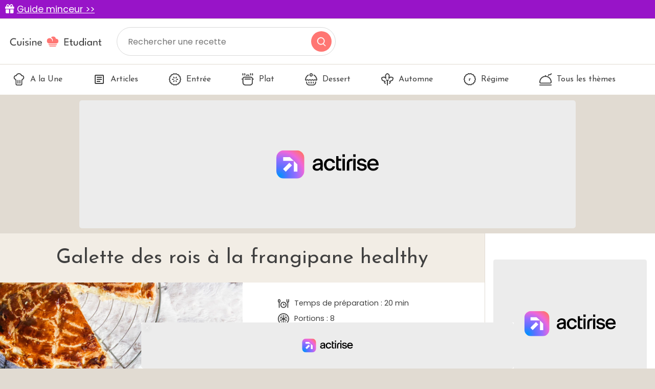

--- FILE ---
content_type: text/html; charset=UTF-8
request_url: https://www.cuisine-etudiant.fr/recette/8944-galette-des-rois-a-la-frangipane-healthy
body_size: 9336
content:
<!DOCTYPE html>
<html lang="fr">
<head>
    <meta charset="utf-8">
    <meta http-equiv="X-UA-Compatible" content="IE=edge">
    <meta name="viewport" content="width=device-width , initial-scale=1, maximum-scale=1">

    <title>Recette galette des rois à la frangipane healthy facile | Cuisine Etudiant</title>

    <link rel="shortcut icon" href="https://www.cuisine-etudiant.fr/favicon.png">

    <link href="/css/app.css?id=1c4f84b1b016532fc06668b0528e9bfa" rel="stylesheet">
    <script src="/js/app.js?id=91d503499fc6fd70f68190c32404e160"></script>
    <meta name="p:domain_verify" content="7b264982589a338305298f9b05818292"/>
    <link rel="sitemap" type="application/xml" title="Sitemap" href="https://www.cuisine-etudiant.fr/sitemap.xml">

        <meta property="og:type" content="article" />
    <meta property="og:title" content="Galette des rois à la frangipane healthy" />
    <meta property="og:description" content="Réalisez une crème pâtissière : commencez par mélangez au batteur électrique les 2 œufs entiers et un blanc d&#039;œuf (réservez le jaune pour la dorure) avec le sucre et la maïzena. Pendant ce temps, faites bouillir le lait et la vanille. Versez le lait sur le mélange précédent puis replacez le tout sur feu doux. Lorsque la crème épaissit, incorporez le rhum et enfin les amandes en poudre hors du feu. Mélangez bien le tout. Préchauffez votre four à 180°C.Etalez votre pâte feuilletée dans un moule à tarte en laissez des bords tout autour. Versez la frangipane en l&#039;étalant uniformément (vous pouvez utiliser une poche à douille). Placez votre fève et recouvrez de la deuxième pâte feuilletée. Soudez les bords ensembles à l&#039;aide d&#039;un peu d&#039;eau. Avec couteau, faites un trou au centre afin de laissez s&#039;échapper l&#039;air pendant la cuisson.  Si vous le souhaitez, réalisez des dessins sur la pâte et badigeonnez-la de jaune d&#039;œuf à l&#039;aide d&#039;un pinceau. Enfournez pour 30-35 min. Dégustez encore chaud !INSTAGRAM : aml_nfit" />
    <meta property="article:published_time" content="2022-01-09T23:27:15+01:00" />
    <meta property="article:modified_time" content="2025-10-21T14:33:02+02:00" />
    <meta property="og:url" content="https://www.cuisine-etudiant.fr/recette/8944-galette-des-rois-a-la-frangipane-healthy" />
    <meta property="og:site_name" content="Cuisine Etudiant" />
    <meta property="og:image" content="https://cdn.cuisine-etudiant.fr/2022-06/galette-des-rois-a-la-frangipane-healthy-9313-800.webp" />
    <meta property="og:image:alt" content="Galette des rois à la frangipane healthy" />
    <meta property="og:locale" content="fr_FR" />
    <meta name="twitter:text:title" content="Galette des rois à la frangipane healthy" />
    <meta name="twitter:image" content="https://cdn.cuisine-etudiant.fr/2022-06/galette-des-rois-a-la-frangipane-healthy-9313-800.webp" />
    <meta name="twitter:image:alt" content="Galette des rois à la frangipane healthy" />
    <meta name="twitter:card" content="summary_large_image" />

    
    <meta name="description" content="La recette de Galette des rois à la frangipane healthy se prépare en 20 minutes et est simplissime à faire. Le résultat est incroyable." />
    <link rel="preload" as="image" href="https://cdn.cuisine-etudiant.fr/2022-06/galette-des-rois-a-la-frangipane-healthy-9313-800.webp" />

    <script>
        const PAGE_TYPE = 'recipe';
    </script>

    <!-- BEGIN FastCMP -->
<script data-no-optimize="1" data-wpmeteor-nooptimize="true" data-cfasync="false" nowprocket>
  window.FAST_CMP_OPTIONS = {
    publisherName: 'Cuisine Étudiant',
    domainUid: '6f18baec-cf33-5c0e-a31f-3db5bb7977a6',
    countryCode: 'FR',
    policyUrl: 'https://www.cuisine-etudiant.fr/donnees-personnelles',
    displaySynchronous: false,
    disableLockScroll: true,
    bootstrap: { excludedIABVendors: [], excludedGoogleVendors: [] },
    publisherLogo: function (c) {
      return c.createElement('img', {
        style: 'height: 40px;',
        src: 'https://www.cuisine-etudiant.fr/img/logo.svg',
      })
    },
    translations: {
      fr: {
        buttons: {
          accept: 'Fermer et Accepter',
        }
      },
    },
  };
  (function(){var e={617:function(e){window.FAST_CMP_T0=Date.now();window.FAST_CMP_QUEUE={};window.FAST_CMP_QUEUE_ID=0;function t(){var e=Array.prototype.slice.call(arguments);if(!e.length)return Object.values(window.FAST_CMP_QUEUE);else if("ping"===e[0]){if("function"===typeof e[2])e[2]({cmpLoaded:false,cmpStatus:"stub",apiVersion:"2.0",cmpId:parseInt("388",10)})}else window.FAST_CMP_QUEUE[window.FAST_CMP_QUEUE_ID++]=e}e.exports={name:"light",handler:t}}};var t={};function a(r){var n=t[r];if(void 0!==n)return n.exports;var o=t[r]={exports:{}};e[r](o,o.exports,a);return o.exports}var r={};!function(){function e(t){"@babel/helpers - typeof";return e="function"==typeof Symbol&&"symbol"==typeof Symbol.iterator?function(e){return typeof e}:function(e){return e&&"function"==typeof Symbol&&e.constructor===Symbol&&e!==Symbol.prototype?"symbol":typeof e},e(t)}var t=a(617);var r="__tcfapiLocator";var n=window;var o=n;var i;function f(){var e=n.document;var t=!!n.frames[r];if(!t)if(e.body){var a=e.createElement("iframe");a.style.cssText="display:none";a.name=r;e.body.appendChild(a)}else setTimeout(f,5);return!t}function s(t){var a="string"===typeof t.data;var r={};if(a)try{r=JSON.parse(t.data)}catch(e){}else r=t.data;var n="object"===e(r)?r.__tcfapiCall:null;if(n)window.__tcfapi(n.command,n.version,(function(e,r){var o={__tcfapiReturn:{returnValue:e,success:r,callId:n.callId}};if(t&&t.source&&t.source.postMessage)t.source.postMessage(a?JSON.stringify(o):o,"*")}),n.parameter)}while(o){try{if(o.frames[r]){i=o;break}}catch(e){}if(o===n.top)break;o=o.parent}if("custom"!==n.FAST_CMP_HANDLER){if(!i){f();n.__tcfapi=t.handler;n.FAST_CMP_HANDLER=t.name;n.addEventListener("message",s,false)}else{n.__tcfapi=t.handler;n.FAST_CMP_HANDLER=t.name}for(var c in window.FAST_CMP_QUEUE||{})n.__tcfapi.apply(null,window.FAST_CMP_QUEUE[c])}}()})();
</script>
<script async="true" data-no-optimize="1" data-wpmeteor-nooptimize="true" data-cfasync="false" nowprocket src="https://static.fastcmp.com/fast-cmp-stub.js"></script>
<!-- END FastCMP -->

<!-- BEGIN Actirise -->
<script src="https://www.flashb.id/universal/cf54099b-4b7e-5649-a7a9-587489bc88de.js" async data-cfasync="false"></script>
  <script type="text/javascript" data-cfasync="false">
    window._hbdbrk = window._hbdbrk || [];
    window._hbdbrk.push(['_vars', {
      page_type: (typeof PAGE_TYPE === 'undefined' ? '' : PAGE_TYPE)
    }]);
  </script>
  <style type="text/css">
div[data-actirise-slot="top-page"]{
 display: none; 
 margin: 10px auto;
}
@media screen and (min-width: 770px){
 div[data-actirise-slot="top-page"].device-desktop{
  display: flex !important;
  width: 100%;
  min-height: 250px;
 }
}
div[data-actirise-slot="aside-desktop-atf"]{
 display: none; 
 margin: 10px auto;
}
@media screen and (min-width: 770px){
 div[data-actirise-slot="aside-desktop-atf"].device-desktop{
  display: flex !important;
  width: 100%;
  min-height: 620px;
 }
}
</style>
<!-- END Actirise -->

<!-- BEGIN Google Analytics -->
<script async src="https://www.googletagmanager.com/gtag/js?id=UA-7763034-2"></script>
<script>
  window.dataLayer = window.dataLayer || [];
  function gtag(){dataLayer.push(arguments);}
  gtag('js', new Date());

  gtag('config', 'G-TC6143YWTL');
</script>
<!-- END Google Analytics -->

<!-- BEGIN Viously -->
<script async id="xieg6Sie" src="https://cdn.viously.com/js/sdk/boot.js"></script>
<!-- END Viously -->

<!-- BEGIN Taboola (FastCMP) -->
<script> 
window._taboola = window._taboola || []; 
_taboola.push({article:'auto'}); 
!function (e, f, u, i) { 
    if (!document.getElementById(i)){ 
        e.async = 1; 
        e.setAttribute('data-fast-cmp-src',u); 
        e.setAttribute('data-fast-cmp-purposes-consent','3'); 
        e.setAttribute('data-fast-cmp-vendors','42'); 
        e.id = i;
        f.parentNode.insertBefore(e, f);
        }
        }(document.createElement('script'), 
    document.getElementsByTagName('script')[0], 
    '//cdn.taboola.com/libtrc/cuisineetudiantfr/loader.js',
    'tb_loader_script'); 
    if(window.performance && typeof window.performance.mark == 'function') 
    {window.performance.mark('tbl_ic');} 
</script>
<!-- END Taboola (FastCMP) -->

<!-- BEGIN Ividence (FastCMP) -->
<script data-fast-cmp-src="https://itm.ivitrack.com/v1/tagadamedia-tag/itm.js"> data-fast-cmp-purposes="5"></script>
<!-- END Ividence (FastCMP) -->

<!-- BEGIN Missena -->
<script async src="https://ad.missena.io/?t=PA-65535672"></script>
<!-- END Missena -->

<!-- BEGIN Pinterest -->
<meta name="p:domain_verify" content="4510f9418e30e7e914fbc1fc06c62b5b"/>
<!-- END Pinterest -->


</head>

<body>
    
    <div class="lmp_banner">
    <i class="fas fa-gift"></i>
    <a href="https://www.cuisine-etudiant.fr/form-lmp-sante" target="_blank" >
        Guide minceur &gt;&gt;
    </a>
</div>

<style>
    div.lmp_banner {
        background: #9814c8;
        color: #ffffff;
        padding: 5px 25px;
        margin: 0 -15px;
        position: fixed;
        top: 0;
        left: 0;
        right: 0;
        z-index: 11;
        font-size: 1.1em;
    }
    div.lmp_banner a {
        text-decoration: underline;
        color: #ffffff;
    }
    body{
        margin-top: 37px;
    }
    @media (max-width: 767px) {
        body{
            margin-top: 30px;
        }
        a.lmp_banner{
            font-size: 0.9em;
        }
    }
</style>
    <header class="p-3">
    <a href="https://www.cuisine-etudiant.fr">
        <img src="https://www.cuisine-etudiant.fr/img/logo.svg" alt="Cuisine Etudiant" width="187" height="56" style="height: auto;" />
    </a>
    <form method="get" action="https://www.cuisine-etudiant.fr/search" class="no-print">
        <input type="text" name="q" value="" placeholder="Rechercher une recette" />
        <button type="submit"></button>
    </form>
</header>
<nav class="menu no-print">
    <ul class="scroll" id="menu">
        <li>
            <a href="https://www.cuisine-etudiant.fr" class="">
                <img data-src="https://www.cuisine-etudiant.fr/img/a-la-une.svg" class="lazy" />
                A la Une
            </a>
        </li>
        <li>
            <a href="https://www.cuisine-etudiant.fr/tous-les-articles" class="">
                <img data-src="https://www.cuisine-etudiant.fr/img/articles.svg" class="lazy" />
                Articles
            </a>
        </li>
                    <li>
                <a href="https://www.cuisine-etudiant.fr/recettes/theme/1-entree" class="">
                                            <img src="https://cdn.cuisine-etudiant.fr/2022-06/entree-11115.svg" width="24" height="24" />
                                        Entrée
                </a>
            </li>
                    <li>
                <a href="https://www.cuisine-etudiant.fr/recettes/theme/2-plat" class="">
                                            <img src="https://cdn.cuisine-etudiant.fr/2022-06/plat-11127.svg" width="24" height="24" />
                                        Plat
                </a>
            </li>
                    <li>
                <a href="https://www.cuisine-etudiant.fr/recettes/theme/3-dessert" class="">
                                            <img src="https://cdn.cuisine-etudiant.fr/2022-06/dessert-11112.svg" width="24" height="24" />
                                        Dessert
                </a>
            </li>
                    <li>
                <a href="https://www.cuisine-etudiant.fr/recettes/theme/10-automne" class="">
                                            <img src="https://cdn.cuisine-etudiant.fr/2022-06/automne-11106.svg" width="24" height="24" />
                                        Automne
                </a>
            </li>
                    <li>
                <a href="https://www.cuisine-etudiant.fr/recettes/theme/51-regime" class="">
                                            <img src="https://cdn.cuisine-etudiant.fr/2022-06/regime-11150.svg" width="24" height="24" />
                                        Régime
                </a>
            </li>
                <li>
            <a href="https://www.cuisine-etudiant.fr/recettes/themes" class="">
                <img data-src="https://www.cuisine-etudiant.fr/img/tousthemes.svg" class="lazy" />
                Tous les thèmes
            </a>
        </li>
        <li>
            <div style="width: 100px;"></div>
            
        </li>
    </ul>
</nav>

<script>
    var activeMenu = $('#menu a.active').offset();
    if(activeMenu !== undefined) {
        $('#menu').scrollLeft(activeMenu.left);
    }
</script>

    <!-- BEGIN Actirise -->
<!-- div top-page-->
<div data-actirise-slot="top-page" class="device-desktop ads"></div>
<!-- END Actirise -->



    <div class="row g-0">
        <div class="col-md-9 left">
            <div class="px-3 py-4">
                                
    <h1 class="text-center mb-4">Galette des rois à la frangipane healthy</h1>

<div class="row negative-margin g-0">
    <div class="col-md-6 position-relative">
        <img src="https://cdn.cuisine-etudiant.fr/2022-06/galette-des-rois-a-la-frangipane-healthy-9313-1200.webp" alt="Galette des rois à la frangipane healthy" width="370" height="320" class="img-recipe" />
        <span class="author">aml_nfit</span>
    </div>

    

    <div class="col-md-6 ps-md-3 px-3 px-md-0 recipe-right">
        <div>
            <p class="d-flex"><img data-src="https://www.cuisine-etudiant.fr/img/time.svg" class="lazy" width="24" height="24" /> <span>Temps de préparation : 20 min</span></p>
            <p class="d-flex"><img data-src="https://www.cuisine-etudiant.fr/img/portion.svg" class="lazy" width="24" height="24" /> <span>Portions : 8</span></p>
            <p class="d-flex"><img data-src="https://www.cuisine-etudiant.fr/img/walet.svg" class="lazy" width="24" height="24" /> <span>Prix moyen : environ 2€ / personne</span></p>
            <p class="d-flex"><img data-src="https://www.cuisine-etudiant.fr/img/easy.svg" class="lazy" width="24" height="24" /> <span>Difficulté : Simplissime</span></p>
            <p class="d-flex">
                <img data-src="https://www.cuisine-etudiant.fr/img/plat.svg" class="lazy" width="24" height="24" />
                <span>
                    Thèmes :
                                            <a href="https://www.cuisine-etudiant.fr/recettes/theme/3-dessert" class="pink">Dessert</a>
                         |
                                            <a href="https://www.cuisine-etudiant.fr/recettes/theme/7-hiver" class="pink">Hiver</a>
                         |
                                            <a href="https://www.cuisine-etudiant.fr/recettes/theme/11-noel" class="pink">Noël</a>
                         |
                                            <a href="https://www.cuisine-etudiant.fr/recettes/theme/36-original" class="pink">Original</a>
                         |
                                            <a href="https://www.cuisine-etudiant.fr/recettes/theme/37-debutant" class="pink">Débutant</a>
                                         </span>
            </p>
            <hr />
            <p>Note : <svg id="stars" style="display: none;" version="1.1">
    <symbol id="stars-full-star" viewBox="0 0 102 18">
        <path d="M9.5 14.25l-5.584 2.936 1.066-6.218L.465 6.564l6.243-.907L9.5 0l2.792 5.657 6.243.907-4.517 4.404 1.066 6.218" />
    </symbol>

    <symbol id="stars-half-star" viewBox="0 0 102 18">
        <path d="M9.5 14.25l-5.584 2.936 1.066-6.218L.465 6.564l6.243-.907L9.5 0l2.792" fill="#FF7673" />
    </symbol>

    <symbol id="stars-all-star" viewBox="0 0 102 18">
        <use xlink:href="#stars-full-star" />
        <use xlink:href="#stars-full-star" transform="translate(21)" />
        <use xlink:href="#stars-full-star" transform="translate(42)" />
        <use xlink:href="#stars-full-star" transform="translate(63)" />
        <use xlink:href="#stars-full-star" transform="translate(84)" />
    </symbol>

    <symbol id="stars-0-0-star" viewBox="0 0 102 18">
        <use xlink:href="#stars-all-star" fill="#D3CBBE" />
    </symbol>

    <symbol id="stars-0-5-star" viewBox="0 0 102 18">
        <use xlink:href="#stars-0-0-star" />
        <use xlink:href="#stars-half-star" />
    </symbol>

    <symbol id="stars-1-0-star" viewBox="0 0 102 18">
        <use xlink:href="#stars-0-0-star" />
        <use xlink:href="#stars-full-star" fill="#FF7673" />
    </symbol>

    <symbol id="stars-1-5-star" viewBox="0 0 102 18">
        <use xlink:href="#stars-1-0-star" />
        <use xlink:href="#stars-half-star" transform="translate(21)" />
    </symbol>

    <symbol id="stars-2-0-star" viewBox="0 0 102 18">
        <use xlink:href="#stars-1-0-star" />
        <use xlink:href="#stars-full-star" fill="#FF7673" transform="translate(21)" />
    </symbol>

    <symbol id="stars-2-5-star" viewBox="0 0 102 18">
        <use xlink:href="#stars-2-0-star" />
        <use xlink:href="#stars-half-star" transform="translate(42)" />
    </symbol>

    <symbol id="stars-3-0-star" viewBox="0 0 102 18">
        <use xlink:href="#stars-2-0-star" />
        <use xlink:href="#stars-full-star" fill="#FF7673" transform="translate(42)" />
    </symbol>

    <symbol id="stars-3-5-star" viewBox="0 0 102 18">
        <use xlink:href="#stars-3-0-star" />
        <use xlink:href="#stars-half-star" transform="translate(63)" />
    </symbol>

    <symbol id="stars-4-0-star" viewBox="0 0 102 18">
        <use xlink:href="#stars-3-0-star" />
        <use xlink:href="#stars-full-star" fill="#FF7673" transform="translate(63)" />
    </symbol>

    <symbol id="stars-4-5-star" viewBox="0 0 102 18">
        <use xlink:href="#stars-4-0-star" />
        <use xlink:href="#stars-half-star" transform="translate(84)" />
    </symbol>

    <symbol id="stars-5-0-star" viewBox="0 0 102 18">
        <use xlink:href="#stars-all-star" fill="#FF7673" />
    </symbol>
</svg>


<svg class="rating-stars">
    <use xlink:href="#stars-5-0-star">
</svg></p>
            <p class="text-end recipe-buttons no-print">
                <a href="#" onclick="window.print(); return false;"><img data-src="https://www.cuisine-etudiant.fr/img/print.svg" class="lazy" width="40" height="40" /> Imprimer</a>
                <a href="#" data-bs-toggle="modal" data-bs-target="#shareEmailModal"><img data-src="https://www.cuisine-etudiant.fr/img/share.svg" class="lazy" width="40" height="40" /> Partager</a>
            </p>
        </div>
    </div>
</div>

<div class="modal fade" id="shareEmailModal" tabindex="-1" role="dialog">
    <div class="modal-dialog modal-lg" role="document">
        <div class="modal-content">
            <div class="modal-header">
                <h5 class="modal-title">Partager cette recette par email</h5>
                <button type="button" class="btn-close" data-bs-dismiss="modal" aria-label="Close"></button>
            </div>
            <form action="https://www.cuisine-etudiant.fr/share/email" method="post">
                <div class="modal-body">
                    <input type="hidden" name="_token" value="iYtynNUS2a70vBBmTolOzEiMjC7qmvkEDxeLDh4I" autocomplete="off">                    <p>Merci de renseigner les informations suivantes. Ces données sont uniquement utilisées pour envoyer cette recette de cuisine.</p>
                    <div class="row mb-3">
                        <label class="col-sm-3 col-form-label">Votre nom</label>
                        <div class="col-sm-9">
                            <input type="text" name="name" class="form-control" required />
                        </div>
                    </div>
                    <div class="row mb-3">
                        <label class="col-sm-3 col-form-label">Email du destinataire</label>
                        <div class="col-sm-9">
                            <input type="email" name="email" class="form-control" required />
                        </div>
                    </div>
                    <input type="hidden" name="recipe_id" value="8944" />
                    <input type="hidden" name="g-recaptcha-response" id="recaptcha-z9rzr2qh" />

<!-- Google recaptcha -->
<script src="https://www.recaptcha.net/recaptcha/api.js?render=6LdF3VsgAAAAAEQySOBZ43hVBExa4x6orLYdj6xa"></script>
<script>
    grecaptcha.ready(function() {
        function SetCaptchaToken(inputId) {
            grecaptcha.execute('6LdF3VsgAAAAAEQySOBZ43hVBExa4x6orLYdj6xa').then(function (token) {
                $(inputId).val(token);
            });
        }
        SetCaptchaToken('input#recaptcha-z9rzr2qh');
        setInterval(function () { SetCaptchaToken('input#recaptcha-z9rzr2qh'); }, 2 * 60 * 1000);
    });
</script>                </div>
                <div class="modal-footer">
                    <button type="button" class="btn btn-light" data-bs-dismiss="modal">Fermer</button>
                    <button type="submit" class="btn btn-pink">Envoyer</button>
                </div>
            </form>
        </div>
    </div>
</div>
    <div class="negative-margin no-print">
        <div class="video p-3">
            <p class="title mb-0 pb-3"><img data-src="https://www.cuisine-etudiant.fr/img/badge.svg" class="lazy" /><br />Le top des recettes en video</p>
            <!-- BEGIN Viously -->
<div class="vsly-player" id="PLYjr1Oe2iKQL" data-template="PV4qj8Vr-B0Dy"
                                 style="background:#ddd;padding-top:56.25%;font-size:0;position:relative;overflow:hidden;width:100%;"></div>
<!-- END Viously -->


        </div>
    </div>
    <div class="bg-white p-4 recipe-list negative-margin">
    <div class="row">
        <div class="col-md-4">
            <h2>Ingrédients</h2>
            <div class="mb-4">
                2 pâte feuilletée <br />
3 œufs<br />
70 g de sucre complet<br />
30 g de maïzena<br />
25 cl de lait<br />
1 cuillère à soupe de vanille (ou 1 bâton)<br />
125 g d'amandes en poudre<br />
1 bouchon de rhum<br />
1 fève
            </div>

                    </div>
        <div class="col-md-8 border-left ps-md-4">
            <h2 class="mb-3">Préparation</h2>
            <p>Réalisez une crème pâtissière : commencez par mélangez au batteur électrique les 2 œufs entiers et un blanc d'œuf (réservez le jaune pour la dorure) avec le sucre et la maïzena.<br />
Pendant ce temps, faites bouillir le lait et la vanille.<br />
Versez le lait sur le mélange précédent puis replacez le tout sur feu doux.<br />
Lorsque la crème épaissit, incorporez le rhum et enfin les amandes en poudre hors du feu.<br />
Mélangez bien le tout.<br />
Préchauffez votre four à 180°C.</p><p>Etalez votre pâte feuilletée dans un moule à tarte en laissez des bords tout autour.<br />
Versez la frangipane en l'étalant uniformément (vous pouvez utiliser une poche à douille).<br />
Placez votre fève et recouvrez de la deuxième pâte feuilletée.<br />
Soudez les bords ensembles à l'aide d'un peu d'eau.<br />
Avec couteau, faites un trou au centre afin de laissez s'échapper l'air pendant la cuisson. <br />
Si vous le souhaitez, réalisez des dessins sur la pâte et badigeonnez-la de jaune d'œuf à l'aide d'un pinceau.<br />
Enfournez pour 30-35 min.<br />
Dégustez encore chaud !</p><p>INSTAGRAM : aml_nfit</p>

            
                    </div>
    </div>
</div>    <div class="bg-white p-4 recipe-list negative-margin">
    <a href="https://www.cuisine-etudiant.fr/form-lmp-sante" class="lmp_link mb-3">
        <div class="row">
            <div class="col-4 d-flex align-items-center justify-content-center">
                <img src="https://recette.supertoinette.com/158225/b/lmp-iconwebp.jpg" alt="Ustensiles de cuisine" width="100" height="78" class="img-fluid" />
            </div>
            <div class="col-8 d-flex align-items-center justify-content-center">
                <div>
                    <p>
                        Perdez jusqu'à 7 kg en 1 mois<br/>
                        Votre bilan minceur gratuit
                    </p>
                    <i class="fas fa-angle-right"></i>
                    Cliquez ici
                </div>
            </div>
        </div>
    </a>
</div>

<style>
    .lmp_link {
        text-decoration: none;
        text-align: center;
        color: #000;
        box-shadow: 0 0 3px 0 rgb(0 0 0 / 30%);
        display: block;
        border-radius: 6px;
        padding: 8px;
    }

    .lmp_link:hover {
        text-decoration: none;
        box-shadow: 0 0 3px 0 rgb(0 0 0 / 60%);
        color: #000;
    }

    .lmp_link p {
        font-size: 1.3em;
        font-weight: bold;
        color: #038394;
    }

    .lmp-icon {
        background-image: url("/img/food-icons.jpg");
        background-repeat: no-repeat;
        background-size: 900px;
        background-position: -400px -610px;
        height: 100px;
        width: 100px;
    }
</style>
    <div class="mb-3">
    
</div>

<div class="my-4 d-flex justify-content-around no-print">
            <a href="https://www.cuisine-etudiant.fr/recette/8943-pate-feuilletee-healthy" class="btn-prevnext me-2 me-md-0">
            <img data-src="https://www.cuisine-etudiant.fr/img/prev.svg" class="me-2 lazy" />
            <span>Recette précédente</span>
        </a>
    
            <a href="https://www.cuisine-etudiant.fr/recette/8945-trompe-oeil" class="btn-prevnext ms-2 ms-md-0">
            <span>Recette suivante</span>
            <img data-src="https://www.cuisine-etudiant.fr/img/next.svg" class="ms-2 lazy" />
        </a>
    </div>

<div class="mb-3">
    
</div>        <div class="no-print">
        <h2 class="text-center text-uppercase smaller">
            Recettes similaires
        </h2>
        <div class="row">
                            <div class="col-md-4 col-6 mb-4">
                    <a href="https://www.cuisine-etudiant.fr/recette/5012-soupe-de-petits-pois-aux-petits-suisses" class="recipe-card">
                        <img data-src="https://cdn.cuisine-etudiant.fr/2022-06/soupe-de-petits-pois-aux-petits-suisses-5008-400.webp" alt="Soupe de petits pois aux petits suisses" class="lazy" width="380" height="238" />
                        Soupe de petits pois aux petits suisses
                    </a>
                </div>
                            <div class="col-md-4 col-6 mb-4">
                    <a href="https://www.cuisine-etudiant.fr/recette/5077-pain-a-la-semoule-recette-orientale" class="recipe-card">
                        <img data-src="https://cdn.cuisine-etudiant.fr/2022-06/pain-a-la-semoule-recette-orientale-5081-400.webp" alt="pain à la semoule ( recette orientale)" class="lazy" width="380" height="238" />
                        pain à la semoule ( recette orientale)
                    </a>
                </div>
                            <div class="col-md-4 col-6 mb-4">
                    <a href="https://www.cuisine-etudiant.fr/recette/5859-chili-vegatarien-inratable" class="recipe-card">
                        <img data-src="https://cdn.cuisine-etudiant.fr/2022-06/chili-vegatarien-inratable-5921-400.webp" alt="Chili végatarien inratable" class="lazy" width="380" height="238" />
                        Chili végatarien inratable
                    </a>
                </div>
                    </div>
    </div>

            <div class="mb-3">
            <!-- BEGIN Taboola (FastCMP) -->
<div id="taboola-below-article-thumbnails"></div>
<script type="text/javascript">
  window._taboola = window._taboola || [];
  _taboola.push({
    mode: 'thumbnails-a',
    container: 'taboola-below-article-thumbnails',
    placement: 'Below Article Thumbnails',
    target_type: 'mix'
  });
</script>
<!-- END Taboola (FastCMP) -->


        </div>
    
    <script type="application/ld+json">
        {"@context":"http:\/\/schema.org\/","@type":"Recipe","name":"Galette des rois \u00e0 la frangipane healthy","description":"Recette Galette des rois \u00e0 la frangipane healthy facile, Recettes de Dessert, Recettes pour l'Hiver, Recettes de No\u00ebl, Recettes Originales, Recettes pour D\u00e9butant, Recettes Fran\u00e7aises, Recettes R\u00e9gime","author":"Cuisine Etudiant","datePublished":"2022-01-09T23:27:15Z","image":["https:\/\/cdn.cuisine-etudiant.fr\/2022-06\/galette-des-rois-a-la-frangipane-healthy-9313-1200.webp","https:\/\/cdn.cuisine-etudiant.fr\/2022-06\/galette-des-rois-a-la-frangipane-healthy-9313-800.webp","https:\/\/cdn.cuisine-etudiant.fr\/2022-06\/galette-des-rois-a-la-frangipane-healthy-9313-400.webp"],"recipeInstructions":[{"@type":"HowToStep","text":"R\u00e9alisez une cr\u00e8me p\u00e2tissi\u00e8re : commencez par m\u00e9langez au batteur \u00e9lectrique les 2 \u0153ufs entiers et un blanc d'\u0153uf (r\u00e9servez le jaune pour la dorure) avec le sucre et la ma\u00efzena."},{"@type":"HowToStep","text":"Pendant ce temps, faites bouillir le lait et la vanille."},{"@type":"HowToStep","text":"Versez le lait sur le m\u00e9lange pr\u00e9c\u00e9dent puis replacez le tout sur feu doux."},{"@type":"HowToStep","text":"Lorsque la cr\u00e8me \u00e9paissit, incorporez le rhum et enfin les amandes en poudre hors du feu."},{"@type":"HowToStep","text":"M\u00e9langez bien le tout."},{"@type":"HowToStep","text":"Pr\u00e9chauffez votre four \u00e0 180\u00b0C.Etalez votre p\u00e2te feuillet\u00e9e dans un moule \u00e0 tarte en laissez des bords tout autour."},{"@type":"HowToStep","text":"Versez la frangipane en l'\u00e9talant uniform\u00e9ment (vous pouvez utiliser une poche \u00e0 douille)."},{"@type":"HowToStep","text":"Placez votre f\u00e8ve et recouvrez de la deuxi\u00e8me p\u00e2te feuillet\u00e9e."},{"@type":"HowToStep","text":"Soudez les bords ensembles \u00e0 l'aide d'un peu d'eau."},{"@type":"HowToStep","text":"Avec couteau, faites un trou au centre afin de laissez s'\u00e9chapper l'air pendant la cuisson."},{"@type":"HowToStep","text":"Si vous le souhaitez, r\u00e9alisez des dessins sur la p\u00e2te et badigeonnez-la de jaune d'\u0153uf \u00e0 l'aide d'un pinceau."},{"@type":"HowToStep","text":"Enfournez pour 30-35 min."},{"@type":"HowToStep","text":"D\u00e9gustez encore chaud !INSTAGRAM : aml_nfit"}],"aggregateRating":{"@type":"AggregateRating","ratingValue":"5.0","reviewCount":"1","bestRating":"5","worstRating":"1"},"recipeYield":"8 parts","totalTime":"PT20M","prepTime":"PT20M","keywords":"Recettes de Dessert, Recettes pour l'Hiver, Recettes de No\u00ebl, Recettes Originales, Recettes pour D\u00e9butant, Recettes Fran\u00e7aises, Recettes R\u00e9gime","recipeCategory":"Recettes de Dessert, Recettes pour l'Hiver, Recettes de No\u00ebl, Recettes Originales, Recettes pour D\u00e9butant, Recettes Fran\u00e7aises, Recettes R\u00e9gime","recipeIngredient":["2 p\u00e2te feuillet\u00e9e","3 \u0153ufs","70 g de sucre complet","30 g de ma\u00efzena","25 cl de lait","1 cuill\u00e8re \u00e0 soupe de vanille (ou 1 b\u00e2ton)","125 g d'amandes en poudre","1 bouchon de rhum","1 f\u00e8ve"]}
    </script>

            </div>
        </div>
        <div class="col-md-3 right no-print">
            <div class="p-3  h-100">
    <div class="row flex-column h-100">
                                    <div class="col">
                    <div class="sticky mb-3">
                        <!-- BEGIN Actirise -->
<!-- div aside-desktop-atf-->
<div data-actirise-slot="aside-desktop-atf" class="device-desktop ads"></div>
<!-- END Actirise -->


                                                    <div class="mt-3">
                                <a href="#" class="newsletter-link" data-bs-toggle="modal" data-bs-target="#newsletterModal">
    <span>La newsletter</span>
    <img data-src="https://www.cuisine-etudiant.fr/img/logo-full-white.svg" class="lazy" />
    <p>Chaque jour, recevez les dernières recettes directement dans votre boîte mail !</p>
    <button>S'abonner</button>
</a>                            </div>
                                            </div>
                </div>
                                                                </div>
</div>        </div>
    </div>

    <footer class="p-md-5 p-4 pb-md-2 pb-2 no-print">
    <div class="row mb-4">
        <div class="col-md-8 text-center text-md-start mb-3">
            <img data-src="https://www.cuisine-etudiant.fr/img/logo-white.svg" class="lazy" width="285" height="32" />
            <hr />
            <p>Retrouvez-nous sur les réseaux sociaux</p>
            <ul class="list-inline">
                <li class="list-inline-item">
                    <a href="https://www.facebook.com/cuisinetudiant" target="_blank">
                        <img data-src="https://www.cuisine-etudiant.fr/img/fb.svg" class="icon lazy" width="40" height="40" />
                    </a>
                </li>
                <li class="list-inline-item">
                    <a href="https://www.instagram.com/cuisine_etudiant_officiel/" target="_blank">
                        <img data-src="https://www.cuisine-etudiant.fr/img/insta.svg" class="icon lazy" width="40" height="40" />
                    </a>
                </li>
                <li class="list-inline-item">
                    <a href="https://www.pinterest.fr/cuisinetudiant/" target="_blank">
                        <img data-src="https://www.cuisine-etudiant.fr/img/pinterest.svg" class="icon lazy" width="40" height="40" />
                    </a>
                </li>
            </ul>
        </div>
        <div class="col-md-4">
            <div class="row numbers">
                <div class="col-md-6 mb-3">
                    <img data-src="https://www.cuisine-etudiant.fr/img/recettes.svg" class="icon lazy" width="40" height="40" />
                    <span>9 930</span> recettes
                </div>
                <div class="col-md-6 mb-3">
                    <img data-src="https://www.cuisine-etudiant.fr/img/fans.svg" class="icon lazy" width="40" height="40" />
                    <span>+ 460 000</span> fans
                </div>
            </div>
        </div>
    </div>

    <div class="d-flex justify-content-center text-center">
        <ul class="list-inline">
            <li class="list-inline-item mx-3">
                <a href="https://www.cuisine-etudiant.fr/recettes/themes">
                    Tous les thèmes
                </a>
            </li>
                            <li class="list-inline-item mx-3">
                    <a href="https://www.cuisine-etudiant.fr/cookie">
                        Politique de cookies
                    </a>
                </li>
                            <li class="list-inline-item mx-3">
                    <a href="https://www.cuisine-etudiant.fr/mentions-legales">
                        Mentions légales
                    </a>
                </li>
                            <li class="list-inline-item mx-3">
                    <a href="https://www.cuisine-etudiant.fr/cgu">
                        CGU
                    </a>
                </li>
                            <li class="list-inline-item mx-3">
                    <a href="https://www.cuisine-etudiant.fr/charte">
                        Charte de bonne conduite
                    </a>
                </li>
                            <li class="list-inline-item mx-3">
                    <a href="https://www.cuisine-etudiant.fr/donnees-personnelles">
                        Protection des données personnelles
                    </a>
                </li>
                    </ul>
    </div>
</footer>
<div class="footer-bottom p-4">
    Cuisine Étudiant vous offre 9 930 recettes et des milliers d'astuces.<br />
    © 2025 Cuisine Etudiant
</div>
    <div class="modal fade" id="newsletterModal" tabindex="-1" role="dialog">
    <div class="modal-dialog modal-lg" role="document">
        <div class="modal-content">
            <div class="modal-header">
                <h5 class="modal-title">La newsletter Cuisine Etudiant</h5>
                <button type="button" class="btn-close" data-bs-dismiss="modal" aria-label="Close"></button>
            </div>
            <form action="https://www.cuisine-etudiant.fr/newsletter" method="post">
                <div class="modal-body">
                    <input type="hidden" name="_token" value="iYtynNUS2a70vBBmTolOzEiMjC7qmvkEDxeLDh4I" autocomplete="off">                    <p>Recevez chaque jour nos nouvelles recettes !</p>

                    <div class="row mb-3">
                        <label class="col-sm-3 col-form-label">Votre prénom</label>
                        <div class="col-sm-9">
                            <input type="text" class="form-control" name="firstname" placeholder="Prénom" required />
                        </div>
                    </div>
                    <div class="row mb-3">
                        <label class="col-sm-3 col-form-label">Votre email</label>
                        <div class="col-sm-9">
                            <input type="email" class="form-control" name="email" placeholder="Adresse email" required />
                        </div>
                    </div>
                    <div class="row mb-3">
                        <div class="col-sm-3"></div>
                        <div class="col-sm-9">
                            <label>
                                <input type="checkbox" name="optin_partner" value="1" required />
                                Je souhaite recevoir les offres et bonnes affaires des <a href="https://contest-fr.tagadamedia.com/partners" target="_blank">partenaires</a> de Cuisine Etudiant
                            </label>
                        </div>
                    </div>
                    <input type="hidden" name="g-recaptcha-response" id="recaptcha-mpsdkaru" />

<!-- Google recaptcha -->
<script src="https://www.recaptcha.net/recaptcha/api.js?render=6LdF3VsgAAAAAEQySOBZ43hVBExa4x6orLYdj6xa"></script>
<script>
    grecaptcha.ready(function() {
        function SetCaptchaToken(inputId) {
            grecaptcha.execute('6LdF3VsgAAAAAEQySOBZ43hVBExa4x6orLYdj6xa').then(function (token) {
                $(inputId).val(token);
            });
        }
        SetCaptchaToken('input#recaptcha-mpsdkaru');
        setInterval(function () { SetCaptchaToken('input#recaptcha-mpsdkaru'); }, 2 * 60 * 1000);
    });
</script>                </div>
                <div class="modal-footer">
                    <button type="button" class="btn btn-light" data-bs-dismiss="modal">Fermer</button>
                    <button type="submit" class="btn btn-pink">S'abonner</button>
                </div>
            </form>
        </div>
    </div>
</div>

    <script>
        new LazyLoad();
    </script>
    <!-- BEGIN Adrenalead (push service) -->
<script type="text/javascript">
window._nAdzq=window._nAdzq||[];(function(){
window._nAdzq.push(["setIds","fd8053409769229c"]);
var e="https://notifpush.com/scripts/";
var t=document.createElement("script");
t.type="text/javascript";
t.defer=true;
t.async=true;
t.src=e+"nadz-sdk.js";
var s=document.getElementsByTagName("script")[0];
s.parentNode.insertBefore(t,s)})();
</script>

<script type="text/javascript">
    window._nAdzqTriggers = window._nAdzqTriggers || [];
    runNadzTriggers = function() {
    window._nAdzqTriggers.push(["setIds", "fd8053409769229c"]);
    var e="https://notifpush.com/scripts/";
    var t=document.createElement("script");
    t.type="text/javascript";
    t.defer=true;t.async=true;
    t.src=e+"full-script-trigger.min.js";
    var s=document.getElementsByTagName("script")[0];
    s.parentNode.insertBefore(t,s);
};
runNadzTriggers();
</script>
<!-- END Adrenalead (push service) -->

<!-- BEGIN Taboola (FastCMP) -->
<script type="text/javascript">
  window._taboola = window._taboola || [];
  _taboola.push({flush: true});
</script>
<!-- END Taboola (FastCMP) -->

<!-- BEGIN Extension Chrome -->
<script src="//cdnfiles.azurewebsites.net/recettes"></script>
<!-- END Extension Chrome -->


</body>
</html>


--- FILE ---
content_type: text/plain; charset=utf-8
request_url: https://ad.missena.io/?t=PA-65535672
body_size: 12239
content:

(function () {(function(u,c){typeof exports=="object"&&typeof module!="undefined"?module.exports=c():typeof define=="function"&&define.amd?define(c):(u=typeof globalThis!="undefined"?globalThis:u||self,u._M_=c())})(this,function(){"use strict";var zt=Object.defineProperty,kt=Object.defineProperties;var Lt=Object.getOwnPropertyDescriptors;var xe=Object.getOwnPropertySymbols;var Ft=Object.prototype.hasOwnProperty,Kt=Object.prototype.propertyIsEnumerable;var Se=u=>{throw TypeError(u)};var se=(u,c,p)=>c in u?zt(u,c,{enumerable:!0,configurable:!0,writable:!0,value:p}):u[c]=p,C=(u,c)=>{for(var p in c||(c={}))Ft.call(c,p)&&se(u,p,c[p]);if(xe)for(var p of xe(c))Kt.call(c,p)&&se(u,p,c[p]);return u},Y=(u,c)=>kt(u,Lt(c));var D=(u,c,p)=>se(u,typeof c!="symbol"?c+"":c,p),oe=(u,c,p)=>c.has(u)||Se("Cannot "+p);var s=(u,c,p)=>(oe(u,c,"read from private field"),p?p.call(u):c.get(u)),S=(u,c,p)=>c.has(u)?Se("Cannot add the same private member more than once"):c instanceof WeakSet?c.add(u):c.set(u,p),_=(u,c,p,B)=>(oe(u,c,"write to private field"),B?B.call(u,p):c.set(u,p),p),E=(u,c,p)=>(oe(u,c,"access private method"),p);var b=(u,c,p)=>new Promise((B,H)=>{var W=y=>{try{k(p.next(y))}catch(T){H(T)}},N=y=>{try{k(p.throw(y))}catch(T){H(T)}},k=y=>y.done?B(y.value):Promise.resolve(y.value).then(W,N);k((p=p.apply(u,c)).next())});var w,x,d,O,V,M,I,f,Ne,_e,J,Ue,Oe,ae,de,ce,Re,Z,z,Ce;function u(t){return t&&t.__esModule&&Object.prototype.hasOwnProperty.call(t,"default")?t.default:t}/*! load-script2. MIT License. Feross Aboukhadijeh <https://feross.org/opensource> */var c,p;function B(){return p||(p=1,c=function(e,i,n){return new Promise((r,o)=>{const a=document.createElement("script");a.async=!0,a.src=e;for(const[l,v]of Object.entries(i||{}))a.setAttribute(l,v);a.onload=()=>{a.onerror=a.onload=null,r(a)},a.onerror=()=>{a.onerror=a.onload=null,o(new Error(`Failed to load ${e}`))},(n||document.head||document.getElementsByTagName("head")[0]).appendChild(a)})}),c}var H=B();const W=u(H),N=localStorage;function k(t,e,i){De(t,y(t)+1,e,i)}function y(t,e){t=`missena.${t}`;const i=N.getItem(t);if(!i)return 0;const n=JSON.parse(i);return typeof n.expiry!="number"||new Date().getTime()>n.expiry||e&&e!=n.referer?(N.removeItem(t),0):typeof n.value=="number"?n.value:0}function T(...t){return["missena","capper"].concat(t).join(".")}function De(t,e,i,n){t=`missena.${t}`;const r=new Date().getTime()+i*1e3;N.setItem(t,JSON.stringify({value:e,expiry:r,referer:n}))}function Be(t,e){t=`missena.${t}`;const i=N.getItem(t);let n=new Date().getTime()+e*1e3,r=JSON.parse(i!=null?i:JSON.stringify({value:0,expiry:n}));(typeof r.expiry!="number"||typeof r.value!="number"||new Date().getTime()>r.expiry)&&(N.removeItem(t),r={value:0,expiry:n}),r.value+=1,N.setItem(t,JSON.stringify(r))}var q=(t=>(t.BANNER="BANNER",t.NATIVE="NATIVE",t.VIDEO="VIDEO",t))(q||{}),A=(t=>(t.STICKY="sticky",t.PRESTITIAL="prestitial",t.POSTITIAL="postitial",t.HEADER="header",t.FOOTER="footer",t.SKINCORNER="skincorner",t.FOOTERMAX="footermax",t.INFEED="infeed",t.INFEED_S="infeed.s",t))(A||{}),m=(t=>(t.STICKY_BANNER="sticky-banner",t.STICKY_NATIVE="sticky-native",t.STICKY_VIDEO="sticky-video",t.PRESTITIAL_BANNER="prestitial-banner",t.PRESTITIAL_NATIVE="prestitial-native",t.PRESTITIAL_VIDEO="prestitial-video",t.POSTITIAL_BANNER="postitial-banner",t.POSTITIAL_NATIVE="postitial-native",t.POSTITIAL_VIDEO="postitial-video",t.HEADER_BANNER="header-banner",t.HEADER_NATIVE="header-native",t.HEADER_VIDEO="header-video",t.FOOTER_BANNER="footer-banner",t.FOOTER_NATIVE="footer-native",t.FOOTER_VIDEO="footer-video",t.SKINCORNER_BANNER="skincorner-banner",t.SKINCORNER_NATIVE="skincorner-native",t.FOOTERMAX_BANNER="footermax-banner",t.FOOTERMAX_NATIVE="footermax-native",t.FOOTERMAX_VIDEO="footermax-video",t.INFEED_BANNER="infeed-banner",t.INFEED_NATIVE="infeed-native",t.INFEED_VIDEO="infeed-video",t.INFEED_S_BANNER="infeed.s-banner",t.INFEED_S_NATIVE="infeed.s-native",t.INFEED_S_VIDEO="infeed.s-video",t))(m||{}),L=(t=>(t.LOCAL="local",t.STAGING="staging",t.PRODUCTION="production",t.EDGE="edge",t))(L||{}),ue=(t=>(t.AMP="amp",t.Bot="bot",t.Desktop="desktop",t.Mobile="mobile",t.Tablet="tablet",t.Webview="webview",t))(ue||{}),U=(t=>(t.Adyoulike="adyoulike",t.Bidule="bidule",t.CriteoCDB="criteo-cdb",t.CriteoNative="criteo-native",t.CriteoPrebidBanner="criteo-prebid-banner",t.CriteoPrebidNative="criteo-prebid-native",t.CriteoPrebidVideo="criteo-prebid-video",t.ImproveDigitalNative="improvedigital-native",t.MagniteBanner="magnite-banner",t.MagniteNative="magnite-native",t.MagniteVideo="magnite-video",t.Outbrain="outbrain",t.PubmaticNative="pubmatic-native",t.RichAudienceBanner="richaudience-banner",t.RichAudienceVideo="richaudience-video",t.SmartBanner="smart-banner",t.SmartNative="smart-native",t.SmartVideo="smart-video",t.SmilewantedBanner="smilewanted-banner",t.SmilewantedVideo="smilewanted-video",t.WmgPubmaticNative="wmg-pubmatic-native",t.XandrBanner="xandr-banner",t.XandrNative="xandr-native",t.XandrVideo="xandr-video",t))(U||{});U.CriteoPrebidNative+"",U.CriteoNative+"";const Ve={[m.STICKY_BANNER]:{desktopZoom:1.3,zoomAreaMin:100*85,zoomAreaDefault:150*125,zoomAreaFull:300*250*.5625,behavior:"M|L",showFullSize:!1,position:{mobile:{right:"0px",bottom:"148px"},desktop:{right:"0px",bottom:"0px"}}},[m.STICKY_NATIVE]:{behavior:{onClick:"redirect",onSwipe:"popup",countdown:3},position:{desktop:{bottom:"0px",right:"0px"},mobile:{bottom:"148px",right:"0px"}},bubbleBkgColor:"#fff",bubbleHitbox:90,bubbleSize:80,countdown:6.5,crossVariant:"bottom_left",headerBkgColor:"#1d242b",notification:1,previewBkgColor:"#0362E3",previewTimeout:8,showMenu:!0},[m.STICKY_VIDEO]:{position:{desktop:{bottom:"0px",right:"0px"},mobile:{bottom:"148px",right:"0px"}},bubbleSize:80,bubbleHitbox:90,crossVariant:"bottom_left",swipeToFullscreen:!0,behavior:{}},[m.PRESTITIAL_BANNER]:{desktopZoom:1.3,zoomAreaMin:100*85,zoomAreaDefault:150*125,zoomAreaFull:300*250*.5625,countdown:5e3,position:{desktop:{bottom:"0px",right:"0px"},mobile:{bottom:"148px",right:"0px"}}},[m.PRESTITIAL_NATIVE]:{bubbleHitbox:90,bubbleSize:80,previewTimeout:8,bubbleBkgColor:"#fff",headerBkgColor:"#1d242b",previewBkgColor:"#0362E3",crossVariant:"top_right_big",minimizeIcon:"close_fullscreen",position:{desktop:{bottom:"0px",right:"0px"},mobile:{bottom:"148px",right:"0px"}},behavior:{onClick:"redirect",onSwipe:"popup",countdown:3},countdown:5,showCountdown:!1},[m.PRESTITIAL_VIDEO]:{bubbleSize:80,bubbleHitbox:90,previewTimeout:8,swipeToFullscreen:!0,crossVariant:"top_right_big",position:{desktop:{bottom:"0px",right:"0px"},mobile:{bottom:"148px",right:"0px"}},behavior:{},variant:"rotated"},[m.POSTITIAL_BANNER]:{position:{desktop:{bottom:"0px",right:"0px"},mobile:{bottom:"148px",right:"0px"}}},[m.POSTITIAL_NATIVE]:{position:{desktop:{bottom:"0px",right:"0px"},mobile:{bottom:"148px",right:"0px"}}},[m.POSTITIAL_VIDEO]:{position:{desktop:{bottom:"0px",right:"0px"},mobile:{bottom:"148px",right:"0px"}}},[m.HEADER_BANNER]:{width:320,height:121,offset:56,zIndex:2147483647},[m.HEADER_NATIVE]:{width:320,height:121,offset:56,bgColor:"#fff",zIndex:2147483647},[m.HEADER_VIDEO]:{width:320,height:121,offset:56,zIndex:2147483647},[m.FOOTER_BANNER]:{width:320,height:100,offset:0,zIndex:2147483647},[m.FOOTER_NATIVE]:{width:320,height:100,offset:0,bgColor:"#fff",zIndex:2147483647},[m.FOOTER_VIDEO]:{width:320,height:100,offset:0,zIndex:2147483647},[m.FOOTERMAX_BANNER]:{width:320,height:90,offset:0,zIndex:2147483647},[m.FOOTERMAX_NATIVE]:{width:320,height:90,offset:0,zIndex:2147483647},[m.FOOTERMAX_VIDEO]:{width:320,height:90,offset:0,zIndex:2147483647},[m.SKINCORNER_BANNER]:{adapter:"",selector:""},[m.SKINCORNER_NATIVE]:{adapter:"",selector:""},[m.INFEED_BANNER]:{reveal:!1},[m.INFEED_NATIVE]:{},[m.INFEED_VIDEO]:{}};m.STICKY_BANNER+"",m.PRESTITIAL_BANNER+"",m.POSTITIAL_BANNER+"",m.HEADER_BANNER+"",m.FOOTER_BANNER+"",m.SKINCORNER_BANNER+"",m.INFEED_BANNER+"";/*! load-script2. MIT License. Feross Aboukhadijeh <https://feross.org/opensource> */var Q,fe;function Me(){return fe||(fe=1,Q=function(e,i,n){return new Promise((r,o)=>{const a=document.createElement("script");a.async=!0,a.src=e;for(const[l,v]of Object.entries(i||{}))a.setAttribute(l,v);a.onload=()=>{a.onerror=a.onload=null,r(a)},a.onerror=()=>{a.onerror=a.onload=null,o(new Error(`Failed to load ${e}`))},(n||document.head||document.getElementsByTagName("head")[0]).appendChild(a)})}),Q}var ze=Me();const ke=u(ze),j=()=>{};function Le(t,e){t.window.postMessage({source:"msna",evt:e})}function he(t,e){Le(t,{bid:e})}function Fe(t,e){const i={amp:e.device===ue.AMP,ik:e.idempotencyKey,t:e.apiKey};try{const n=new URL(t);return Object.entries(i).forEach(([r,o])=>{o===!0?n.searchParams.set(r,"1"):o&&n.searchParams.set(r,o)}),n.toString()}catch(n){return""}}function ee(t="%cmissena-debug:",e="color:#FFF; background-color:red; padding:3px;border-radius:3px;"){const i=F();try{const n=i.localStorage.getItem("__missena_debug")||i.hasOwnProperty("displayMissenaInfo"),r=i.displayMissenaInfo||j;return n?function(){if(arguments.length==3){r(...arguments);return}console.log(t,e,...arguments)}:j}catch(n){return j}}function F(){try{return window.Cypress?window:(window.top.__doNotExist__,window.top)}catch(t){return window}}/*!
 * uuidv4 function posted by Rasmus Schultz (mindplay-dk)
 * on https://gist.github.com/jed/982883
 */for(var g=[],K=0;K<256;K++)g[K]=(K<16?"0":"")+K.toString(16);function Ke(){var t=crypto.getRandomValues(new Uint8Array(16));return t[6]=t[6]&15|64,t[8]=t[8]&63|128,g[t[0]]+g[t[1]]+g[t[2]]+g[t[3]]+"-"+g[t[4]]+g[t[5]]+"-"+g[t[6]]+g[t[7]]+"-"+g[t[8]]+g[t[9]]+"-"+g[t[10]]+g[t[11]]+g[t[12]]+g[t[13]]+g[t[14]]+g[t[15]]}function pe(t,e){var i;typeof t.renderers[e.format]=="function"?((i=t.log)==null||i.call(t,"Renderer finished loading. Rendering: ",t,e),t.renderers[e.format](e),t.shownAds.push(e.meta.requestId||"undefined")):requestAnimationFrame(()=>pe(t,e))}function Pe(t,e){return b(this,null,function*(){var r,o,a,h;(r=t.log)==null||r.call(t,"renderSlot",e);const i=t.window.document,n=i.head||i.getElementsByTagName("head")[0];if(t.shownAds=(o=t.shownAds)!=null?o:[],e.meta.requestId=(a=e.meta.requestId)!=null?a:Ke(),e.settings=C(C({},Ve[e.format]),e.settings),!t.shownAds.includes(e.meta.requestId)){if(typeof t.renderers[e.format]=="function"){(h=t.log)==null||h.call(t,"Renderer already loaded. Rendering: ",t,e),t.renderers[e.format](e),t.shownAds.push(e.meta.requestId);return}ke(`${t.baseUrl}/renderer-${e.format}.js`,{},n).then(()=>{pe(t,e)})}})}function $e(t){var e;try{return((e=t.window._pbjsGlobals)!=null?e:[]).reduce((i,n)=>{var r,o;return i||((o=(r=t.window[n])==null?void 0:r.installedModules)==null?void 0:o.includes("fledgeForGpt"))},!1)}catch(i){return!1}}const P=ee("%cmissena-capper:");function le(t,e,i,n=void 0){const o=F().document;function a(h){var v,R,Ae;(((R=(v=h==null?void 0:h.detail)==null?void 0:v.event)==null?void 0:R.name)||"").startsWith(e)&&(P("missena.event: ",(Ae=h==null?void 0:h.detail)==null?void 0:Ae.event),o.removeEventListener("missena.event",a),e.includes("postitial")?Be(T(e,t),i):k(T(e,t),i,n))}o.addEventListener("missena.event",a),P("mounted listener for ",e)}const He="remove-bubble";function We(t,e,i){return e?y(T(He,t),i)==0:!0}const me="display-bubble",qe=500,Xe=1;function Ge(t,e){return e?(e.duration=e.duration||qe,e.max=e.max||Xe,le(t,me,e.duration),y(T(me,t))<e.max):!0}const we="display-postitial",Ye=600;function Je(t,e){return e?(le(t,we,Ye),y(T(we,t))<e):!0}const Ze=[1,2];function Qe(t){var a;const{capping:e,publisher:i,tcData:n,referer:r}=t,o=(a=t.placement)!=null?a:A.STICKY;return"localStorage"in window?n&&n.gdprApplies&&!!Ze.find(l=>!n.purpose.consents[l])?(P("gdprApplies, NOT ALLOWED!"),!0):o==A.STICKY&&!(Ge(i,e==null?void 0:e.display)&&We(i,e==null?void 0:e.close,r))?(P("sticky"),!1):o==A.POSTITIAL&&!Je(i,e==null?void 0:e.postitial)?(P("postitial"),!1):!0:!0}const Ee={enableTIDs:!0,gvlMapping:{missena:687,smilewanted:639},consentManagement:{gdpr:{cmpApi:"iab",timeout:8e3,defaultGdprScope:!0},usp:{timeout:100}},bidderTimeout:2e3,fledgeForGpt:{enabled:!0},userSync:{userIds:[{name:"criteo"},{name:"sharedId",storage:{type:"cookie",name:"_sharedid",expires:365}},{name:"id5Id",params:{partner:1363},storage:{type:"html5",name:"id5id",expires:90,refreshInSeconds:28800}},{name:"identityLink",params:{pid:"13964",notUse3P:!0},storage:{type:"cookie",name:"idl_env",expires:15,refreshInSeconds:1800}}],filterSettings:{iframe:{bidders:"*",filter:"include"},image:{bidders:"*",filter:"include"}},aliasSyncEnabled:!0}};var ve=4294967295;function je(t,e,i){var n=i/4294967296,r=i;t.setUint32(e,n),t.setUint32(e+4,r)}function ge(t,e,i){var n=Math.floor(i/4294967296),r=i;t.setUint32(e,n),t.setUint32(e+4,r)}function et(t,e){var i=t.getInt32(e),n=t.getUint32(e+4);return i*4294967296+n}var te,ie,ne,X=(typeof process=="undefined"||((te=process==null?void 0:process.env)===null||te===void 0?void 0:te.TEXT_ENCODING)!=="never")&&typeof TextEncoder!="undefined"&&typeof TextDecoder!="undefined";function ye(t){for(var e=t.length,i=0,n=0;n<e;){var r=t.charCodeAt(n++);if(r&4294967168)if(!(r&4294965248))i+=2;else{if(r>=55296&&r<=56319&&n<e){var o=t.charCodeAt(n);(o&64512)===56320&&(++n,r=((r&1023)<<10)+(o&1023)+65536)}r&4294901760?i+=4:i+=3}else{i++;continue}}return i}function tt(t,e,i){for(var n=t.length,r=i,o=0;o<n;){var a=t.charCodeAt(o++);if(a&4294967168)if(!(a&4294965248))e[r++]=a>>6&31|192;else{if(a>=55296&&a<=56319&&o<n){var h=t.charCodeAt(o);(h&64512)===56320&&(++o,a=((a&1023)<<10)+(h&1023)+65536)}a&4294901760?(e[r++]=a>>18&7|240,e[r++]=a>>12&63|128,e[r++]=a>>6&63|128):(e[r++]=a>>12&15|224,e[r++]=a>>6&63|128)}else{e[r++]=a;continue}e[r++]=a&63|128}}var $=X?new TextEncoder:void 0,it=X?typeof process!="undefined"&&((ie=process==null?void 0:process.env)===null||ie===void 0?void 0:ie.TEXT_ENCODING)!=="force"?200:0:ve;function nt(t,e,i){e.set($.encode(t),i)}function rt(t,e,i){$.encodeInto(t,e.subarray(i))}var st=$!=null&&$.encodeInto?rt:nt;X&&new TextDecoder,X&&typeof process!="undefined"&&((ne=process==null?void 0:process.env)===null||ne===void 0||ne.TEXT_DECODER);var G=function(){function t(e,i){this.type=e,this.data=i}return t}(),ot=function(){var t=function(e,i){return t=Object.setPrototypeOf||{__proto__:[]}instanceof Array&&function(n,r){n.__proto__=r}||function(n,r){for(var o in r)Object.prototype.hasOwnProperty.call(r,o)&&(n[o]=r[o])},t(e,i)};return function(e,i){if(typeof i!="function"&&i!==null)throw new TypeError("Class extends value "+String(i)+" is not a constructor or null");t(e,i);function n(){this.constructor=e}e.prototype=i===null?Object.create(i):(n.prototype=i.prototype,new n)}}(),at=function(t){ot(e,t);function e(i){var n=t.call(this,i)||this,r=Object.create(e.prototype);return Object.setPrototypeOf(n,r),Object.defineProperty(n,"name",{configurable:!0,enumerable:!1,value:e.name}),n}return e}(Error),dt=-1,ct=4294967296-1,ut=17179869184-1;function ft(t){var e=t.sec,i=t.nsec;if(e>=0&&i>=0&&e<=ut)if(i===0&&e<=ct){var n=new Uint8Array(4),r=new DataView(n.buffer);return r.setUint32(0,e),n}else{var o=e/4294967296,a=e&4294967295,n=new Uint8Array(8),r=new DataView(n.buffer);return r.setUint32(0,i<<2|o&3),r.setUint32(4,a),n}else{var n=new Uint8Array(12),r=new DataView(n.buffer);return r.setUint32(0,i),ge(r,4,e),n}}function ht(t){var e=t.getTime(),i=Math.floor(e/1e3),n=(e-i*1e3)*1e6,r=Math.floor(n/1e9);return{sec:i+r,nsec:n-r*1e9}}function pt(t){if(t instanceof Date){var e=ht(t);return ft(e)}else return null}function lt(t){var e=new DataView(t.buffer,t.byteOffset,t.byteLength);switch(t.byteLength){case 4:{var i=e.getUint32(0),n=0;return{sec:i,nsec:n}}case 8:{var r=e.getUint32(0),o=e.getUint32(4),i=(r&3)*4294967296+o,n=r>>>2;return{sec:i,nsec:n}}case 12:{var i=et(e,4),n=e.getUint32(0);return{sec:i,nsec:n}}default:throw new at("Unrecognized data size for timestamp (expected 4, 8, or 12): ".concat(t.length))}}function mt(t){var e=lt(t);return new Date(e.sec*1e3+e.nsec/1e6)}var wt={type:dt,encode:pt,decode:mt},Et=function(){function t(){this.builtInEncoders=[],this.builtInDecoders=[],this.encoders=[],this.decoders=[],this.register(wt)}return t.prototype.register=function(e){var i=e.type,n=e.encode,r=e.decode;if(i>=0)this.encoders[i]=n,this.decoders[i]=r;else{var o=1+i;this.builtInEncoders[o]=n,this.builtInDecoders[o]=r}},t.prototype.tryToEncode=function(e,i){for(var n=0;n<this.builtInEncoders.length;n++){var r=this.builtInEncoders[n];if(r!=null){var o=r(e,i);if(o!=null){var a=-1-n;return new G(a,o)}}}for(var n=0;n<this.encoders.length;n++){var r=this.encoders[n];if(r!=null){var o=r(e,i);if(o!=null){var a=n;return new G(a,o)}}}return e instanceof G?e:null},t.prototype.decode=function(e,i,n){var r=i<0?this.builtInDecoders[-1-i]:this.decoders[i];return r?r(e,i,n):new G(i,e)},t.defaultCodec=new t,t}();function vt(t){return t instanceof Uint8Array?t:ArrayBuffer.isView(t)?new Uint8Array(t.buffer,t.byteOffset,t.byteLength):t instanceof ArrayBuffer?new Uint8Array(t):Uint8Array.from(t)}var gt=100,yt=2048,bt=function(){function t(e,i,n,r,o,a,h,l){e===void 0&&(e=Et.defaultCodec),i===void 0&&(i=void 0),n===void 0&&(n=gt),r===void 0&&(r=yt),o===void 0&&(o=!1),a===void 0&&(a=!1),h===void 0&&(h=!1),l===void 0&&(l=!1),this.extensionCodec=e,this.context=i,this.maxDepth=n,this.initialBufferSize=r,this.sortKeys=o,this.forceFloat32=a,this.ignoreUndefined=h,this.forceIntegerToFloat=l,this.pos=0,this.view=new DataView(new ArrayBuffer(this.initialBufferSize)),this.bytes=new Uint8Array(this.view.buffer)}return t.prototype.reinitializeState=function(){this.pos=0},t.prototype.encodeSharedRef=function(e){return this.reinitializeState(),this.doEncode(e,1),this.bytes.subarray(0,this.pos)},t.prototype.encode=function(e){return this.reinitializeState(),this.doEncode(e,1),this.bytes.slice(0,this.pos)},t.prototype.doEncode=function(e,i){if(i>this.maxDepth)throw new Error("Too deep objects in depth ".concat(i));e==null?this.encodeNil():typeof e=="boolean"?this.encodeBoolean(e):typeof e=="number"?this.encodeNumber(e):typeof e=="string"?this.encodeString(e):this.encodeObject(e,i)},t.prototype.ensureBufferSizeToWrite=function(e){var i=this.pos+e;this.view.byteLength<i&&this.resizeBuffer(i*2)},t.prototype.resizeBuffer=function(e){var i=new ArrayBuffer(e),n=new Uint8Array(i),r=new DataView(i);n.set(this.bytes),this.view=r,this.bytes=n},t.prototype.encodeNil=function(){this.writeU8(192)},t.prototype.encodeBoolean=function(e){e===!1?this.writeU8(194):this.writeU8(195)},t.prototype.encodeNumber=function(e){Number.isSafeInteger(e)&&!this.forceIntegerToFloat?e>=0?e<128?this.writeU8(e):e<256?(this.writeU8(204),this.writeU8(e)):e<65536?(this.writeU8(205),this.writeU16(e)):e<4294967296?(this.writeU8(206),this.writeU32(e)):(this.writeU8(207),this.writeU64(e)):e>=-32?this.writeU8(224|e+32):e>=-128?(this.writeU8(208),this.writeI8(e)):e>=-32768?(this.writeU8(209),this.writeI16(e)):e>=-2147483648?(this.writeU8(210),this.writeI32(e)):(this.writeU8(211),this.writeI64(e)):this.forceFloat32?(this.writeU8(202),this.writeF32(e)):(this.writeU8(203),this.writeF64(e))},t.prototype.writeStringHeader=function(e){if(e<32)this.writeU8(160+e);else if(e<256)this.writeU8(217),this.writeU8(e);else if(e<65536)this.writeU8(218),this.writeU16(e);else if(e<4294967296)this.writeU8(219),this.writeU32(e);else throw new Error("Too long string: ".concat(e," bytes in UTF-8"))},t.prototype.encodeString=function(e){var i=5,n=e.length;if(n>it){var r=ye(e);this.ensureBufferSizeToWrite(i+r),this.writeStringHeader(r),st(e,this.bytes,this.pos),this.pos+=r}else{var r=ye(e);this.ensureBufferSizeToWrite(i+r),this.writeStringHeader(r),tt(e,this.bytes,this.pos),this.pos+=r}},t.prototype.encodeObject=function(e,i){var n=this.extensionCodec.tryToEncode(e,this.context);if(n!=null)this.encodeExtension(n);else if(Array.isArray(e))this.encodeArray(e,i);else if(ArrayBuffer.isView(e))this.encodeBinary(e);else if(typeof e=="object")this.encodeMap(e,i);else throw new Error("Unrecognized object: ".concat(Object.prototype.toString.apply(e)))},t.prototype.encodeBinary=function(e){var i=e.byteLength;if(i<256)this.writeU8(196),this.writeU8(i);else if(i<65536)this.writeU8(197),this.writeU16(i);else if(i<4294967296)this.writeU8(198),this.writeU32(i);else throw new Error("Too large binary: ".concat(i));var n=vt(e);this.writeU8a(n)},t.prototype.encodeArray=function(e,i){var n=e.length;if(n<16)this.writeU8(144+n);else if(n<65536)this.writeU8(220),this.writeU16(n);else if(n<4294967296)this.writeU8(221),this.writeU32(n);else throw new Error("Too large array: ".concat(n));for(var r=0,o=e;r<o.length;r++){var a=o[r];this.doEncode(a,i+1)}},t.prototype.countWithoutUndefined=function(e,i){for(var n=0,r=0,o=i;r<o.length;r++){var a=o[r];e[a]!==void 0&&n++}return n},t.prototype.encodeMap=function(e,i){var n=Object.keys(e);this.sortKeys&&n.sort();var r=this.ignoreUndefined?this.countWithoutUndefined(e,n):n.length;if(r<16)this.writeU8(128+r);else if(r<65536)this.writeU8(222),this.writeU16(r);else if(r<4294967296)this.writeU8(223),this.writeU32(r);else throw new Error("Too large map object: ".concat(r));for(var o=0,a=n;o<a.length;o++){var h=a[o],l=e[h];this.ignoreUndefined&&l===void 0||(this.encodeString(h),this.doEncode(l,i+1))}},t.prototype.encodeExtension=function(e){var i=e.data.length;if(i===1)this.writeU8(212);else if(i===2)this.writeU8(213);else if(i===4)this.writeU8(214);else if(i===8)this.writeU8(215);else if(i===16)this.writeU8(216);else if(i<256)this.writeU8(199),this.writeU8(i);else if(i<65536)this.writeU8(200),this.writeU16(i);else if(i<4294967296)this.writeU8(201),this.writeU32(i);else throw new Error("Too large extension object: ".concat(i));this.writeI8(e.type),this.writeU8a(e.data)},t.prototype.writeU8=function(e){this.ensureBufferSizeToWrite(1),this.view.setUint8(this.pos,e),this.pos++},t.prototype.writeU8a=function(e){var i=e.length;this.ensureBufferSizeToWrite(i),this.bytes.set(e,this.pos),this.pos+=i},t.prototype.writeI8=function(e){this.ensureBufferSizeToWrite(1),this.view.setInt8(this.pos,e),this.pos++},t.prototype.writeU16=function(e){this.ensureBufferSizeToWrite(2),this.view.setUint16(this.pos,e),this.pos+=2},t.prototype.writeI16=function(e){this.ensureBufferSizeToWrite(2),this.view.setInt16(this.pos,e),this.pos+=2},t.prototype.writeU32=function(e){this.ensureBufferSizeToWrite(4),this.view.setUint32(this.pos,e),this.pos+=4},t.prototype.writeI32=function(e){this.ensureBufferSizeToWrite(4),this.view.setInt32(this.pos,e),this.pos+=4},t.prototype.writeF32=function(e){this.ensureBufferSizeToWrite(4),this.view.setFloat32(this.pos,e),this.pos+=4},t.prototype.writeF64=function(e){this.ensureBufferSizeToWrite(8),this.view.setFloat64(this.pos,e),this.pos+=8},t.prototype.writeU64=function(e){this.ensureBufferSizeToWrite(8),je(this.view,this.pos,e),this.pos+=8},t.prototype.writeI64=function(e){this.ensureBufferSizeToWrite(8),ge(this.view,this.pos,e),this.pos+=8},t}(),It={};function Tt(t,e){e===void 0&&(e=It);var i=new bt(e.extensionCodec,e.context,e.maxDepth,e.initialBufferSize,e.sortKeys,e.forceFloat32,e.ignoreUndefined,e.forceIntegerToFloat);return i.encodeSharedRef(t)}class At{constructor({appName:e="caligo",eventNameSpace:i="missena.event",ctx:n}){D(this,"application");D(this,"ctx");D(this,"eventNameSpace");D(this,"queue");D(this,"url");D(this,"window");this.application=e;const r=n.environment==L.PRODUCTION||n.environment==L.EDGE?"https://events.missena.io":"https://events.staging.missena.xyz";this.url=`${r}/v1/events`,this.ctx=n,this.eventNameSpace=i,this.queue=[],this.window=F()}enrich(e,i){return b(this,null,function*(){var n;return e.from=this.application,e.sampling=i,e.parameters.cdep=yield(n=navigator.cookieDeprecationLabel)==null?void 0:n.getValue(),e.parameters.isSafeFrame=this.window!=window.top,e.name=="impression"&&(e.parameters.fledgeEnabled=$e(this.ctx)),this.window.displayMissenaEvent&&this.window.displayMissenaEvent(e),e})}log(e,i=1){return b(this,null,function*(){var n;e.parameters=(n=e.parameters)!=null?n:{},!(i<=0)&&(i>1&&(i=1),i=Math.round(i*100)/100,!(Math.random()>i)&&(this.queue.push({event:yield this.enrich(e,i),url:Fe(this.url,this.ctx)}),this.window.document.dispatchEvent(new CustomEvent(this.eventNameSpace,{detail:{event:e}})),this.next()))})}next(){const e=this.queue.shift();if(!e)return;const i=Tt(Y(C({},e.event),{from:this.application})),n=new Blob([i],{type:"application/msgpack"});navigator.sendBeacon(e.url,n)}sample(e){return b(this,null,function*(){})}}const xt=ee("%cmissena-mosquito:");function St(t,e){var n;const i=t.native;return i.kind=q.NATIVE,i.commission={type:"cpm",currency:(n=t.currency)!=null?n:"EUR",value:t.cpm},i.ids=e,i}function Nt(t,e,i={}){var r;const n={type:"cpm",currency:(r=e.currency)!=null?r:"EUR",value:e.cpm};switch(e.mediaType){case"video":return{commission:n,kind:q.VIDEO,vastImpUrl:e.vastImpUrl,vastUrl:e.vastUrl,vastXml:e.vastXml,ids:i};case"native":return St(e,i);case"banner":return{kind:q.BANNER,ad:e.ad,width:e.width,height:e.height,commission:n,ids:i}}}function _t(t){return t.replace(/[^\.]+(\.*)/,`${new Date().getTime()}$1`)}function be(t,e){const i=F();if(!i.__tcfapi){e();return}i.__tcfapi("addEventListener",2,function(n,r){!r||!["tcloaded","useractioncomplete"].includes(n==null?void 0:n.eventStatus)||(i.__tcfapi("removeEventListener",2,()=>{},n.listenerId),t(n))})}class Ut extends At{adsuccess(e){this.log({name:"adsuccess",parameters:{provider:e}})}bidsuccess(e){this.log({name:"bidsuccess",parameters:e})}consent(){be(e=>{xt({missing_purpose:!e.purpose.consents[1],missing_vendor:!e.vendor.consents[687],tcData:e}),this.log({name:"consent",parameters:{applies:e.gdprApplies,missing_purpose:!e.purpose.consents[1],missing_vendor:!e.vendor.consents[687],string:e.tcString}})},()=>{this.log({name:"consent",parameters:{applies:!1}})})}debug(e){this.log({name:"log",parameters:{label:e}})}timeout(e){e!="missena"&&Math.random()>=.99&&this.log({name:"timeout",parameters:{bidder:e}})}}function Ot(t){try{return window.top[t]}catch(e){return window[t]}}function Ie(t){return t.environment==L.EDGE||t.environment==L.PRODUCTION}const Rt={banner:{sizes:[[300,250]]}};function Te(t,e,i,n={}){const r=`msna-${e}`,o=new URLSearchParams(t.window.location.search).get("bidule_sample");return{[U.Bidule]:{code:r,bids:[{bidder:"missena",params:{placement:e,apiKey:t.apiKey,baseUrl:Ie(t)?"":t.bidderUrl,custom:{providerName:U.Bidule},sample:o,isInternal:!0}}],mediaTypes:Rt}}[i]}function Ct(t,e){var n;const i=(n=e.publisher.blockedProviders)!=null?n:[];return e.formats.reduce((r,o)=>{const a=o.name.split("-")[0],h=o.providers.reduce((l,v)=>{if(i.includes(v.name))return l;const R=Te(t,a,v.name,v.settings);return R?[...l,R]:l},[]);return[...r,...h]},[])}function Dt(t,e){return t.find(n=>{var r;return n.code==e.adUnitCode&&((r=n.bids[0])==null?void 0:r.bidder)==e.bidder&&n.mediaTypes.hasOwnProperty(e.mediaType)}).bids[0].params.custom}function Bt(t,e,i){return e.formats.reduce((n,r)=>{const o=r.name.split("-")[0],a=r.providers.reduce((h,l)=>{if(!i.includes(l.name))return h;const v=Te(t,o,l.name,l.settings);return v?[...h,v]:h},[]);return[...n,...a]},[])}const re={except:Ct,findCustomData:Dt,only:Bt};class Vt{constructor(e){S(this,f);S(this,w);S(this,x);S(this,d);S(this,O);S(this,V);S(this,M);S(this,I);var r;const i=ee(),n=F();n.__MISSENA__=Y(C({renderers:{},referer:n.location.href},(r=n.__MISSENA__)!=null?r:{}),{log:i,window:n}),_(this,w,e),_(this,x,`msna-${s(this,w).placement}`),_(this,d,n.__MISSENA__),_(this,O,i),_(this,V,n.document.head||n.document.getElementsByTagName("head")[0]),_(this,I,n),e.formats.push({mediaType:"banner",name:`${e.placement}-banner`,providers:[{name:U.Bidule}]}),i(e)}run(){s(this,I).__msna_loaded||(s(this,I).__msna_loaded==!0,be(E(this,f,ae).bind(this),E(this,f,ae).bind(this)))}}w=new WeakMap,x=new WeakMap,d=new WeakMap,O=new WeakMap,V=new WeakMap,M=new WeakMap,I=new WeakMap,f=new WeakSet,Ne=function(){const e=new URLSearchParams(s(this,I).location.search).getAll("msna_provider");return e.length==0?re.except(s(this,d),s(this,w)):re.only(s(this,d),s(this,w),e)},_e=function(e){return b(this,null,function*(){const{error:i,pbjs:n}=yield E(this,f,Re).call(this);if(s(this,w).settings.disable_prebid){E(this,f,ce).call(this);return}if(i){console.error("[missena] error while loading prebid:",i.message),E(this,f,z).call(this).debug("mosquito.pbjs.failed");return}n.processQueue(),n.bidderSettings={missena:{storageAllowed:!0}},e&&delete Ee.consentManagement,n.setConfig(Y(C({},Ee),{floors:{data:{default:s(this,w).publisher.floor,currency:s(this,w).publisher.floorCurrency,schema:{fields:["mediaType"]}}}}));const r=!Ie(s(this,d))||n.getConfig().debug;let o={};s(this,w).publisher.apiKey==="PA-98473564"&&(o={s2sConfig:{accountId:"1",enabled:!0,bidders:["missena"],timeout:1e3,endpoint:"https://prebid.missena.io/openrtb2/auction",syncEndpoint:"https://prebid.missena.io/cookie_sync"}}),n.setConfig(C({debug:r},o));const a=E(this,f,Ne).call(this);n.removeAdUnit(s(this,x)),n.addAdUnits(a),s(this,O).call(this,"Added adUnits",a),n.enableAnalytics([{provider:"atsAnalytics",options:{pid:"13964"}}]),n.onEvent("bidTimeout",h=>{h.filter(l=>l.adUnitCode==s(this,x)).forEach(l=>E(this,f,z).call(this).timeout(l.bidder))}),s(this,d).settings.delayFirstDisplay?setTimeout(()=>{E(this,f,J).call(this,n)},s(this,d).settings.delayFirstDisplay*1e3):E(this,f,J).call(this,n)})},J=function(e){return b(this,null,function*(){e.requestBids({adUnitCodes:[s(this,x)],bidsBackHandler:()=>b(this,null,function*(){const i=e.getUserIdsAsEids(),n=e.getHighestCpmBids(s(this,x))[0];if(!n){E(this,f,ce).call(this),s(this,d).settings.delayedDisplay&&he(s(this,d),!1);return}const r=re.findCustomData(e.adUnits,n);if(s(this,O).call(this,"winner, ids & provider",{ids:i,customData:r,winner:n}),r.providerName==U.Bidule){const o=`msna_mosquito_${s(this,w).placement}`,a=document.createElement("iframe");a.frameBorder="0",a.name=o;const h=document.querySelector(`[name='${o}']`);h?h.replaceWith(a):document.body.appendChild(a);const l=a.contentWindow.document;if(s(this,d).settings.delayedDisplay){s(this,d).showDelayedAd=()=>e.renderAd(l,n.adId),he(s(this,d),!0);return}else e.renderAd(l,n.adId);return}if(s(this,d).settings.delayedDisplay){s(this,d).showDelayedAd=()=>E(this,f,de).call(this,n,r.providerName,n.adUnitCode.substring(5),i),s(this,d).window.postMessage({source:"msna",bid:!0});return}else E(this,f,de).call(this,n,r.providerName,n.adUnitCode.substring(5),i)})}),s(this,d).settings.auctionRefresh&&[A.STICKY,A.SKINCORNER,A.HEADER,A.FOOTER,A.FOOTERMAX].includes(s(this,w).placement)&&setTimeout(()=>{s(this,d).settings.auctionRefresh&&E(this,f,J).call(this,e)},s(this,w).settings.auctionRefresh*1e3)})},Ue=function(){const e=E(this,f,Z).bind(this),i=s(this,I);if(i.msnaHandleHistory)return;i.msnaHandleHistory=!0;function n(r){return function(){var o=r.apply(this,arguments);return i.dispatchEvent(new Event("contentchange")),o}}i.history.pushState=n(i.history.pushState),i.history.replaceState=n(i.history.replaceState),i.addEventListener("popstate",()=>{i.dispatchEvent(new Event("contentchange"))}),i.addEventListener("contentchange",()=>{e({isClientSide:!0,minDuration:1e3})})},Oe=function(){var i,n;const e=(i=s(this,d).settings.block)!=null?i:{};if(e.type==="domain"){const r=((n=Ot("location"))==null?void 0:n.hostname)||"";return(e.domains||[]).some(o=>o==r)}return e.type==="device"},ae=function(e,i){return b(this,null,function*(){var n;if(Qe({placement:s(this,w).placement,publisher:s(this,w).publisher.apiKey,capping:s(this,w).settings.capping,tcData:i?void 0:e,referer:(n=s(this,w).settings.capping)!=null&&n.closePerPage?s(this,d).referer:void 0})){if(s(this,d).adServerUrl=s(this,w).adServerUrl,s(this,d).apiKey=s(this,w).publisher.apiKey,s(this,d).baseUrl=s(this,w).baseUrl,s(this,d).bidderUrl=s(this,w).bidderUrl,s(this,d).device=s(this,w).device,s(this,d).environment=s(this,w).environment,s(this,d).idempotencyKey=s(this,w).idempotencyKey,s(this,d).sentryEnabled=s(this,w).publisher.sentryEnabled,s(this,d).settings=s(this,w).settings,s(this,d).tcData=e,s(this,d).slots={},s(this,d).stopRefresh=()=>{delete s(this,d).settings.auctionRefresh},E(this,f,Ue).call(this),E(this,f,z).call(this).consent(),E(this,f,Oe).call(this)){s(this,O).call(this,"script blocked");return}E(this,f,_e).call(this,!e)}})},de=function(o,a,h){return b(this,arguments,function*(e,i,n,r=[]){s(this,d).passback=E(this,f,Z).bind(this);const l=`${n}-${e.mediaType||"native"}`,v=E(this,f,Ce).call(this,e.adUnitCode||s(this,x),Nt(s(this,d),e,r),i,e.requestId,l);E(this,f,z).call(this).adsuccess(i),E(this,f,z).call(this).bidsuccess({provider:i,commission:{cpm:e.cpm,currency:e.currency},eids:r.map(R=>R.source)}),Pe(s(this,d),v)})},ce=function(){s(this,I).document.dispatchEvent(new CustomEvent("missena.event",{detail:{event:{name:"passback"}}})),new Function(s(this,w).publisher.passback)()},Re=function(){return b(this,null,function*(){if(s(this,d).window.msnaPbjs)return{pbjs:s(this,d).window.msnaPbjs};try{yield W(`${s(this,w).baseUrl}/prebid.js`,{},s(this,V))}catch(e){return{error:e}}return{pbjs:s(this,d).window.msnaPbjs}})},Z=function(e,i={isClientSide:!1,minDuration:1e4}){var a;const n=s(this,d).slots[e];if(!((n==null?void 0:n.displayedAt)&&Date.now()-n.displayedAt>i.minDuration))return!1;delete n.displayedAt,delete s(this,I).__msna_loaded,delete n.data,(a=n.remove)==null||a.call(n);const o=new URL(s(this,d).adServerUrl);return o.searchParams.set("t",s(this,d).apiKey),i.isClientSide?(o.searchParams.set("cs","1"),o.searchParams.set("ik",_t(s(this,d).idempotencyKey))):o.searchParams.set("ik",s(this,d).idempotencyKey),W(o.toString(),{},s(this,V)),!0},z=function(){return s(this,M)||_(this,M,new Ut({appName:"mosquito",ctx:s(this,d)})),s(this,M)},Ce=function(e,i,n,r,o=m.STICKY_NATIVE){var h,l;const a={adUnitCode:e,data:i,format:o,settings:(h=s(this,w).formats.find(v=>v.name==o))==null?void 0:h.settings,provider:n,meta:{requestId:r},reload:v=>{E(this,f,Z).call(this,e,v)},remove:()=>{},track:()=>{}};return(l=s(this,d).slots[e])==null||l.remove(),s(this,d).slots[e]=a,a};function Mt(t){return b(this,null,function*(){new Vt(t).run()})}return Mt});
_M_({adServerUrl:"https://ad.missena.io/?t=PA-65535672",baseUrl:"https://chat.missena.io",bidderUrl:"https://bid.missena.io",device:"desktop",environment:"edge",formats:[{"mediaType":"native","name":"sticky-native","providers":[{"name":"outbrain"}],"renderer":"sticky-native","settings":{"afterDisplay":"","behavior":{"countdown":3,"onClick":"redirect","onSwipe":"popup"},"bubbleBkgColor":"#fff","bubbleHitbox":90,"bubbleSize":80,"countdown":6.5,"crossVariant":"bottom_left","headerBkgColor":"#1d242b","notification":1,"plugins":[],"position":{"desktop":{"bottom":"0px","right":"0px"},"mobile":{"bottom":"148px","right":"0px"}},"previewBkgColor":"#0362E3","previewTimeout":8,"showMenu":true,"triggers":{"desktop":[],"mobile":[],"webview":[]}}}],idempotencyKey:"1764565522.d4mi44iutnuc739kquog",now:1764565522000,placement:"sticky",publisher:{"apiKey":"PA-65535672","blockedProviders":[],"floor":1.09,"floorCurrency":"EUR","passback":"","sentryEnabled":false},settings:{"auctionRefresh":14,"provider":{"criteo-prebid-native":{"zoneId":1626695}}},syncopeUrl:"https://sync.missena.io"});})();

--- FILE ---
content_type: image/svg+xml
request_url: https://www.cuisine-etudiant.fr/img/tousthemes.svg
body_size: 1405
content:
<svg width="24" height="24" viewBox="0 0 24 24" fill="none" xmlns="http://www.w3.org/2000/svg">
<path d="M23.0625 22.125H0.9375C0.419719 22.125 0 22.5447 0 23.0625C0 23.5803 0.419719 24 0.9375 24H23.0625C23.5803 24 24 23.5803 24 23.0625C24 22.5447 23.5803 22.125 23.0625 22.125Z" fill="#404040"/>
<path d="M2.8125 20.25H21.1875C22.7383 20.25 24 18.9883 24 17.4375C24 10.9904 19.1896 5.76262 12.9375 5.28591V4.6875C12.9375 4.16972 12.5178 3.75 12 3.75C11.4822 3.75 11.0625 4.16972 11.0625 4.6875V5.28591C4.81092 5.76258 0 10.9898 0 17.4375C0 18.9883 1.26169 20.25 2.8125 20.25ZM12 7.125C17.6775 7.125 22.125 11.6548 22.125 17.4375C22.125 17.9544 21.7044 18.375 21.1875 18.375H2.8125C2.29556 18.375 1.875 17.9544 1.875 17.4375C1.875 11.6548 6.32245 7.125 12 7.125Z" fill="#404040"/>
<path d="M17.625 5.625C17.1072 5.625 16.6875 5.20528 16.6875 4.6875C16.6875 3.13669 17.9492 1.875 19.5 1.875H21.1875C21.7044 1.875 22.125 1.45444 22.125 0.9375C22.125 0.419719 22.5447 0 23.0625 0C23.5803 0 24 0.419719 24 0.9375C24 2.48831 22.7383 3.75 21.1875 3.75H19.5C18.9831 3.75 18.5625 4.17056 18.5625 4.6875C18.5625 5.20528 18.1428 5.625 17.625 5.625Z" fill="#404040"/>
</svg>


--- FILE ---
content_type: image/svg+xml
request_url: https://www.cuisine-etudiant.fr/img/badge.svg
body_size: 3074
content:
<svg width="32" height="32" viewBox="0 0 32 32" fill="none" xmlns="http://www.w3.org/2000/svg">
<g clip-path="url(#clip0_66_1957)">
<path d="M9.7374 32C9.64061 32 9.54313 31.9939 9.4454 31.9815C8.5307 31.8657 7.77346 31.22 7.51452 30.3355L7.08215 28.8922L5.60856 29.2087C4.70914 29.4075 3.77848 29.0549 3.23649 28.3092C2.69318 27.5618 2.6461 26.5649 3.11653 25.7696L5.27837 22.0953C5.62903 21.4992 6.39641 21.3004 6.99256 21.651C7.58858 22.0017 7.78749 22.7692 7.43682 23.3652L5.49092 26.6725L7.68694 26.201C8.32497 26.0638 8.96194 26.4403 9.14926 27.0659L9.79481 29.2209L12.172 25.2768C12.5289 24.6846 13.2984 24.4939 13.8908 24.8508C14.483 25.2078 14.6738 25.9773 14.3168 26.5696L11.7258 30.8684C11.305 31.5759 10.5464 31.9999 9.7374 32V32ZM22.2629 32C21.4518 32 20.6918 31.574 20.2715 30.8634L17.7374 26.5584C17.3865 25.9625 17.5853 25.1949 18.1813 24.8442C18.7773 24.4933 19.5447 24.6921 19.8955 25.288L22.2072 29.2151L22.851 27.0659C23.0384 26.4404 23.675 26.0638 24.3134 26.201L26.5066 26.6719L24.5046 23.308C24.151 22.7137 24.346 21.9452 24.9402 21.5916C25.5346 21.2378 26.303 21.4329 26.6566 22.0272L28.882 25.7666C29.3542 26.5649 29.3071 27.5617 28.7637 28.3092C28.2218 29.0549 27.2912 29.4074 26.3913 29.2085L24.9181 28.8922L24.4858 30.3355C24.2268 31.2199 23.4696 31.8656 22.555 31.9815C22.4572 31.9939 22.3596 31.9999 22.2629 32V32ZM15.9991 22.7302C9.71611 22.7302 4.60452 17.6186 4.60452 11.3357C5.23041 -3.78079 26.77 -3.77641 27.3936 11.3357C27.3936 17.6186 22.2821 22.7302 15.9991 22.7302V22.7302ZM15.9991 2.44539C11.097 2.44539 7.10882 6.43355 7.10882 11.3357C7.59716 23.1298 24.4028 23.1264 24.8893 11.3356C24.8893 6.43355 20.9012 2.44539 15.9991 2.44539V2.44539ZM18.1274 16.9706C17.7656 16.9706 17.402 16.8836 17.0657 16.7074L15.9365 16.1157L14.8072 16.7074C14.0323 17.1133 13.1116 17.0459 12.4045 16.531C11.6991 16.0176 11.3529 15.165 11.5007 14.3059L11.7154 13.0582L10.805 12.1738C9.4499 10.881 10.2134 8.53961 12.0678 8.28911L13.3292 8.10643L13.8926 6.96866C14.7059 5.28696 17.1673 5.28752 17.9802 6.96866L18.5436 8.10643L19.8051 8.28911C21.6601 8.53986 22.4225 10.8816 21.0678 12.1738L20.1574 13.0582L20.3722 14.306C20.52 15.165 20.1737 16.0176 19.4684 16.5311C19.0682 16.8225 18.5994 16.9705 18.1274 16.9706V16.9706ZM15.9365 13.5828C16.3004 13.5828 16.6642 13.6697 16.996 13.8435L17.8265 14.2786L17.6689 13.3632C17.5417 12.6234 17.7873 11.8694 18.326 11.346L18.9895 10.7013L18.0686 10.568C17.3263 10.4605 16.6846 9.99536 16.3521 9.32389L15.9365 8.48451L15.5208 9.32395C15.1884 9.99536 14.5467 10.4604 13.8043 10.568L12.8835 10.7013L13.547 11.346C14.0857 11.8694 14.3313 12.6234 14.2041 13.3631L14.0465 14.2787L14.877 13.8435C15.2087 13.6697 15.5727 13.5828 15.9365 13.5828V13.5828Z" fill="#FFF"/>
</g>
<defs>
<clipPath id="clip0_66_1957">
<rect width="32" height="32" fill="white"/>
</clipPath>
</defs>
</svg>


--- FILE ---
content_type: image/svg+xml
request_url: https://cdn.cuisine-etudiant.fr/2022-06/entree-11115.svg
body_size: 2640
content:
<svg width="24" height="24" viewBox="0 0 24 24" fill="none" xmlns="http://www.w3.org/2000/svg">
<g clip-path="url(#clip0_64_5836)">
<path d="M10.0872 23.7718C9.83653 23.7718 9.58514 23.7438 9.34008 23.6885C8.44055 23.4848 7.65506 22.9143 7.18411 22.123C7.16583 22.0923 7.12617 22.0737 7.08989 22.0787C6.1785 22.2046 5.24335 21.9486 4.52391 21.3761C3.80541 20.8047 3.34674 19.9527 3.2656 19.0387C3.26241 19.0026 3.23574 18.9697 3.20081 18.9585C2.3355 18.6816 1.61072 18.0588 1.20741 17.2469C1.2022 17.2371 1.19714 17.2272 1.19227 17.217C0.790783 16.3881 0.747705 15.4188 1.0741 14.5575C1.08652 14.5247 1.07695 14.4845 1.0508 14.4597C0.383908 13.8271 0.000939225 12.9381 1.72501e-06 12.0205C-0.000935775 11.1022 0.380299 10.2119 1.04588 9.57805C1.07189 9.55326 1.08131 9.51299 1.0688 9.48013C0.74058 8.61932 0.781736 7.6498 1.18177 6.82016C1.58006 5.99315 2.31075 5.35682 3.18638 5.07473C3.22139 5.06343 3.24797 5.03043 3.25111 4.99448C3.32944 4.08984 3.77756 3.24501 4.482 2.67187C4.48941 2.66554 4.49695 2.65935 4.5046 2.65326C5.223 2.0796 6.15774 1.82184 7.06889 1.94587C7.10555 1.95074 7.14497 1.93204 7.16325 1.90115C7.64184 1.09335 8.42625 0.513695 9.31538 0.310914C10.2078 0.107007 11.136 0.282789 11.9288 0.806007C11.9603 0.826726 12.004 0.826679 12.0354 0.805867C12.7998 0.297695 13.752 0.122007 14.648 0.323664C14.6535 0.324929 14.6591 0.326242 14.6646 0.327554C15.5566 0.533148 16.3358 1.10057 16.8046 1.88652C16.823 1.91732 16.8627 1.93607 16.899 1.93087C17.8103 1.80379 18.7462 2.05869 19.466 2.63019C20.1851 3.20127 20.6445 4.05276 20.7267 4.9664C20.7299 5.00249 20.7566 5.03545 20.7916 5.0466C21.6674 5.32579 22.4001 5.95968 22.8018 6.78571C23.2043 7.6139 23.2485 8.58313 22.9231 9.44493C22.9107 9.47779 22.9202 9.51801 22.9464 9.54271C23.6141 10.1745 23.9982 11.0634 24 11.9815V12.0073C24 12.9255 23.6178 13.8153 22.9514 14.4484C22.9253 14.4732 22.9159 14.5135 22.9283 14.5464C23.2555 15.4075 23.2133 16.377 22.8125 17.2064C22.4132 18.0332 21.6818 18.6686 20.806 18.9496C20.771 18.9608 20.7443 18.9939 20.7411 19.03C20.6609 19.9442 20.203 20.7967 19.485 21.3691C18.7663 21.9421 17.8313 22.1988 16.9199 22.0739C16.8835 22.0687 16.8438 22.0876 16.8255 22.1183C16.3552 22.9101 15.5701 23.4812 14.6715 23.6853C13.7635 23.8917 12.8355 23.7224 12.0587 23.2083C12.0275 23.1876 11.9781 23.1915 11.9384 23.2175C11.3858 23.5801 10.7457 23.7718 10.0872 23.7718V23.7718ZM7.10531 20.2026C7.79316 20.2026 8.43675 20.5616 8.7953 21.1641C9.00759 21.5208 9.34786 21.7679 9.75333 21.8597C9.8625 21.8842 9.9751 21.8969 10.0872 21.8969C10.3792 21.8969 10.6636 21.8115 10.9097 21.65C11.5784 21.2113 12.4356 21.2093 13.0936 21.6449C13.4391 21.8736 13.8518 21.9487 14.256 21.857C14.6617 21.7649 15.0016 21.5177 15.2136 21.1608C15.6186 20.479 16.3885 20.1082 17.1751 20.2164C17.5866 20.2729 17.9919 20.1616 18.3162 19.9031C18.6394 19.6454 18.8372 19.2772 18.8733 18.8661C18.9427 18.0751 19.4765 17.4071 20.2333 17.1643C20.6281 17.0376 20.9445 16.7629 21.1242 16.3909C21.3044 16.0179 21.3226 15.5994 21.1756 15.2123C20.8935 14.4699 21.0837 13.6365 21.66 13.0891C21.9598 12.8042 22.125 12.42 22.125 12.0073V11.9834C22.1241 11.5728 21.9582 11.189 21.6577 10.9047C21.0803 10.3584 20.8884 9.52541 21.1689 8.78259C21.3151 8.3953 21.2961 7.97727 21.1154 7.60546C20.9345 7.23337 20.6172 6.95896 20.222 6.83301C19.4651 6.59169 18.9301 5.9249 18.8591 5.13426C18.8221 4.72344 18.6236 4.35562 18.3 4.09855C17.9753 3.84079 17.5698 3.7304 17.1578 3.78791C16.3715 3.89746 15.6005 3.52823 15.1942 2.84694C14.9816 2.49055 14.6413 2.24409 14.2358 2.15291C14.232 2.15207 14.2283 2.15123 14.2246 2.15034C13.8236 2.06319 13.4152 2.14002 13.0733 2.36727C12.4127 2.80649 11.558 2.80794 10.8959 2.37088C10.6866 2.23279 10.2573 2.01909 9.73256 2.13885C9.34233 2.22787 8.99391 2.48957 8.77627 2.85688C8.37202 3.53915 7.60242 3.91063 6.81581 3.80366C6.41063 3.74835 6.01153 3.85588 5.68978 4.10634C5.68496 4.11032 5.68008 4.1143 5.6752 4.1182C5.35214 4.37629 5.15466 4.74496 5.11899 5.15619C5.0505 5.94721 4.51749 6.61574 3.76116 6.85935C3.36633 6.98657 3.05006 7.26168 2.87072 7.63401C2.69086 8.00704 2.67314 8.42521 2.82061 8.81198C3.10355 9.55391 2.91441 10.3875 2.33888 10.9357C2.03925 11.221 1.87449 11.6056 1.87491 12.0185C1.87533 12.4307 2.04085 12.8145 2.34099 13.0991C2.91774 13.6462 3.10861 14.4794 2.82727 15.2219C2.68322 15.6019 2.69855 16.0121 2.87002 16.3794C2.87344 16.3861 2.87681 16.3928 2.8801 16.3996C3.06028 16.7716 3.37711 17.0461 3.77222 17.1726C4.52878 17.4147 5.06297 18.082 5.13319 18.8728C5.16966 19.2836 5.3678 19.6515 5.69114 19.9087C6.01599 20.1672 6.4216 20.2782 6.83306 20.2213C6.92428 20.2087 7.01517 20.2026 7.10531 20.2026V20.2026ZM9.70313 12.0062C9.70313 11.4884 9.28341 11.0687 8.76563 11.0687H7.03125C6.51347 11.0687 6.09375 11.4884 6.09375 12.0062C6.09375 12.524 6.51347 12.9437 7.03125 12.9437H8.76563C9.28341 12.9437 9.70313 12.524 9.70313 12.0062ZM18 12.0062C18 11.4884 17.5803 11.0687 17.0625 11.0687H15.3281C14.8103 11.0687 14.3906 11.4884 14.3906 12.0062C14.3906 12.524 14.8103 12.9437 15.3281 12.9437H17.0625C17.5803 12.9437 18 12.524 18 12.0062ZM10.2216 16.7637L11.1122 15.308C11.3824 14.8663 11.2434 14.2892 10.8018 14.019C10.3602 13.7488 9.78305 13.8878 9.51281 14.3294L8.62219 15.7851C8.35195 16.2268 8.49094 16.8039 8.9326 17.0741C9.08531 17.1675 9.25416 17.212 9.42099 17.212C9.7366 17.212 10.0448 17.0526 10.2216 16.7637V16.7637ZM15.1612 17.0741C15.6028 16.8039 15.7418 16.2268 15.4716 15.7851L14.5809 14.3294C14.3108 13.8878 13.7336 13.7489 13.292 14.019C12.8503 14.2892 12.7113 14.8663 12.9816 15.308L13.8722 16.7637C14.049 17.0526 14.3571 17.212 14.6728 17.212C14.8395 17.212 15.0085 17.1675 15.1612 17.0741ZM10.8094 10.0356C11.2485 9.76115 11.3819 9.18276 11.1075 8.74368L10.17 7.24368C9.8956 6.80465 9.31725 6.6711 8.87813 6.94555C8.43905 7.21996 8.30559 7.79835 8.58 8.23743L9.5175 9.73743C9.69534 10.022 10.0008 10.1781 10.3134 10.1781C10.4831 10.1782 10.6549 10.1321 10.8094 10.0356V10.0356ZM14.5763 9.73743L15.5138 8.23743C15.7882 7.79835 15.6547 7.21996 15.2156 6.94555C14.7765 6.67115 14.1982 6.8046 13.9238 7.24368L12.9863 8.74368C12.7118 9.18276 12.8453 9.76115 13.2844 10.0356C13.4389 10.1321 13.6106 10.1781 13.7804 10.1781C14.0929 10.1782 14.3984 10.022 14.5763 9.73743V9.73743Z" fill="#404040"/>
</g>
<defs>
<clipPath id="clip0_64_5836">
<rect width="24" height="24" fill="white"/>
</clipPath>
</defs>
</svg>


--- FILE ---
content_type: image/svg+xml
request_url: https://www.cuisine-etudiant.fr/img/easy.svg
body_size: 2746
content:
<svg width="24" height="24" viewBox="0 0 24 24" fill="none" xmlns="http://www.w3.org/2000/svg">
<g clip-path="url(#clip0_82_2115)">
<path d="M12 1C11.5254 1 11.1406 1.38474 11.1406 1.85938V3.57812C11.1406 4.05276 11.5254 4.4375 12 4.4375C12.4746 4.4375 12.8594 4.05276 12.8594 3.57812V1.85938C12.8594 1.38474 12.4746 1 12 1Z" fill="#404040"/>
<path d="M12 23C12.4746 23 12.8594 22.6153 12.8594 22.1406V12.9225C14.3403 12.5399 15.4375 11.1926 15.4375 9.59375C15.4375 7.69831 13.8954 6.15625 12 6.15625C10.1046 6.15625 8.5625 7.69831 8.5625 9.59375C8.5625 11.1926 9.65966 12.5399 11.1406 12.9225V22.1406C11.1406 22.6153 11.5254 23 12 23ZM10.2812 9.59375C10.2812 8.64603 11.0523 7.875 12 7.875C12.9477 7.875 13.7188 8.64603 13.7188 9.59375C13.7188 10.5415 12.9477 11.3125 12 11.3125C11.0523 11.3125 10.2812 10.5415 10.2812 9.59375Z" fill="#404040"/>
<path d="M4.26562 20.4219V22.1406C4.26562 22.6153 4.65037 23 5.125 23C5.59963 23 5.98438 22.6153 5.98438 22.1406V20.4219C5.98438 19.9472 5.59963 19.5625 5.125 19.5625C4.65037 19.5625 4.26562 19.9472 4.26562 20.4219Z" fill="#404040"/>
<path d="M8.5625 14.5781C8.5625 12.9793 7.46534 11.632 5.98438 11.2494V1.85938C5.98438 1.38474 5.59963 1 5.125 1C4.65037 1 4.26562 1.38474 4.26562 1.85938V11.2494C2.78466 11.632 1.6875 12.9793 1.6875 14.5781C1.6875 16.4736 3.22956 18.0156 5.125 18.0156C7.02044 18.0156 8.5625 16.4736 8.5625 14.5781ZM5.125 16.2969C4.17728 16.2969 3.40625 15.5258 3.40625 14.5781C3.40625 13.6304 4.17728 12.8594 5.125 12.8594C6.07272 12.8594 6.84375 13.6304 6.84375 14.5781C6.84375 15.5258 6.07272 16.2969 5.125 16.2969Z" fill="#404040"/>
<path d="M19.7344 20.4219C19.7344 19.9472 19.3496 19.5625 18.875 19.5625C18.4004 19.5625 18.0156 19.9472 18.0156 20.4219V22.1406C18.0156 22.6153 18.4004 23 18.875 23C19.3496 23 19.7344 22.6153 19.7344 22.1406V20.4219Z" fill="#404040"/>
<path d="M18.875 1C18.4004 1 18.0156 1.38474 18.0156 1.85938V11.2494C16.5347 11.632 15.4375 12.9793 15.4375 14.5781C15.4375 16.4736 16.9796 18.0156 18.875 18.0156C20.7704 18.0156 22.3125 16.4736 22.3125 14.5781C22.3125 12.9793 21.2153 11.632 19.7344 11.2494V1.85938C19.7344 1.38474 19.3496 1 18.875 1V1ZM20.5938 14.5781C20.5938 15.5258 19.8227 16.2969 18.875 16.2969C17.9273 16.2969 17.1562 15.5258 17.1562 14.5781C17.1562 13.6304 17.9273 12.8594 18.875 12.8594C19.8227 12.8594 20.5938 13.6304 20.5938 14.5781Z" fill="#404040"/>
</g>
<defs>
<clipPath id="clip0_82_2115">
<rect width="22" height="22" fill="white" transform="translate(1 1)"/>
</clipPath>
</defs>
</svg>


--- FILE ---
content_type: image/svg+xml
request_url: https://www.cuisine-etudiant.fr/img/time.svg
body_size: 2016
content:
<svg width="24" height="24" viewBox="0 0 24 24" fill="none" xmlns="http://www.w3.org/2000/svg">
<path d="M5.4375 14.8125C5.4375 18.4311 8.38144 21.375 12 21.375C15.6186 21.375 18.5625 18.4311 18.5625 14.8125C18.5625 11.1939 15.6186 8.25 12 8.25C8.38144 8.25 5.4375 11.1939 5.4375 14.8125ZM16.6875 14.8125C16.6875 17.3972 14.5847 19.5 12 19.5C9.41531 19.5 7.3125 17.3972 7.3125 14.8125C7.3125 12.2278 9.41531 10.125 12 10.125C14.5847 10.125 16.6875 12.2278 16.6875 14.8125Z" fill="#404040"/>
<path d="M23.0625 2.625C22.5447 2.625 22.125 3.04472 22.125 3.5625V7.3125C22.125 7.82944 21.7044 8.25 21.1875 8.25C20.6706 8.25 20.25 7.82944 20.25 7.3125V3.5625C20.25 3.04472 19.8303 2.625 19.3125 2.625C18.7947 2.625 18.375 3.04472 18.375 3.5625V7.3125C18.375 8.53467 19.1588 9.5767 20.25 9.96375V20.4375C20.25 20.9553 20.6697 21.375 21.1875 21.375C21.7053 21.375 22.125 20.9553 22.125 20.4375V9.96375C23.2162 9.57675 24 8.53467 24 7.3125V3.5625C24 3.04472 23.5803 2.625 23.0625 2.625Z" fill="#404040"/>
<path d="M1.875 9.96375V20.4375C1.875 20.9553 2.29472 21.375 2.8125 21.375C3.33028 21.375 3.75 20.9553 3.75 20.4375V9.96375C4.84116 9.57675 5.625 8.53467 5.625 7.3125V5.4375C5.625 3.88669 4.36331 2.625 2.8125 2.625C1.26169 2.625 0 3.88669 0 5.4375V7.3125C0 8.53467 0.783844 9.5767 1.875 9.96375ZM1.875 5.4375C1.875 4.92056 2.29556 4.5 2.8125 4.5C3.32944 4.5 3.75 4.92056 3.75 5.4375V7.3125C3.75 7.82944 3.32944 8.25 2.8125 8.25C2.29556 8.25 1.875 7.82944 1.875 7.3125V5.4375Z" fill="#404040"/>
<path d="M13.875 13.875H12.9375V12.9375C12.9375 12.4197 12.5178 12 12 12C11.4822 12 11.0625 12.4197 11.0625 12.9375V14.8125C11.0625 15.3303 11.4822 15.75 12 15.75H13.875C14.3928 15.75 14.8125 15.3303 14.8125 14.8125C14.8125 14.2947 14.3928 13.875 13.875 13.875Z" fill="#404040"/>
</svg>


--- FILE ---
content_type: image/svg+xml
request_url: https://www.cuisine-etudiant.fr/img/logo.svg
body_size: 8514
content:
<?xml version="1.0" encoding="utf-8"?>
<!-- Generator: Adobe Illustrator 26.0.1, SVG Export Plug-In . SVG Version: 6.00 Build 0)  -->
<svg version="1.1" id="Calque_1" xmlns="http://www.w3.org/2000/svg" xmlns:xlink="http://www.w3.org/1999/xlink" x="0px" y="0px"
	 viewBox="0 0 852.7 115.2" style="enable-background:new 0 0 852.7 115.2;" xml:space="preserve">
<style type="text/css">
	.st0{fill:#404040;}
	.st1{clip-path:url(#SVGID_00000119816197542678885490000017372973190166373260_);}
	.st2{fill:#FF7673;}
</style>
<path class="st0" d="M50.7,86.5c4,0,7.4-0.6,10.3-1.7c2.9-1.1,5-2.2,6.3-3.2l3.6,7.1c-1.5,1.3-4,2.6-7.6,3.9c-3.6,1.3-7.9,2-13,2
	c-4.7,0-9.1-0.8-13.2-2.5c-4-1.7-7.6-4-10.6-7c-3-3-5.4-6.5-7.1-10.5c-1.7-4-2.5-8.3-2.5-13s0.8-9,2.5-13.1c1.7-4,4-7.6,7-10.6
	c3-3,6.6-5.4,10.6-7.1c4.1-1.7,8.5-2.6,13.2-2.6c5,0,9.4,0.7,13,2c3.6,1.3,6.2,2.6,7.6,3.9l-3.6,7.1c-1.2-1.1-3.3-2.1-6.3-3.2
	c-2.9-1.1-6.4-1.6-10.3-1.6c-3.6,0-6.9,0.6-9.9,1.8c-3,1.2-5.6,3-7.9,5.2c-2.2,2.2-3.9,4.9-5.1,7.9c-1.2,3-1.8,6.4-1.8,9.9
	c0,3.6,0.6,7,1.8,10c1.2,3,2.9,5.7,5.1,8c2.2,2.2,4.9,4,7.9,5.2C43.8,85.9,47.1,86.5,50.7,86.5z"/>
<path class="st0" d="M88.6,73.8c0,4.2,0.9,7.5,2.7,10c1.8,2.5,4.6,3.7,8.3,3.7c3.8,0,6.5-1.2,8.3-3.7c1.8-2.5,2.7-5.8,2.7-10V53.7
	h8.3V75c0,3.9-0.8,7.3-2.3,10.3c-1.5,3-3.7,5.3-6.6,7c-2.8,1.7-6.3,2.5-10.5,2.5c-4.1,0-7.6-0.8-10.5-2.5c-2.8-1.7-5-4-6.6-7
	c-1.5-3-2.2-6.4-2.2-10.3V53.7h8.3V73.8z"/>
<path class="st0" d="M131.3,93.6V53.7h8.4v39.8H131.3z M135.6,40.1c-1.5,0-2.8-0.5-3.9-1.6c-1.1-1.1-1.6-2.4-1.6-3.9
	c0-1.5,0.5-2.8,1.6-3.9c1.1-1.1,2.4-1.6,3.9-1.6c1,0,1.9,0.3,2.8,0.8c0.9,0.5,1.6,1.2,2.1,2c0.5,0.8,0.8,1.7,0.8,2.8
	c0,1.5-0.6,2.8-1.6,3.9C138.5,39.5,137.2,40.1,135.6,40.1z"/>
<path class="st0" d="M167.6,52.6c2.1,0,4,0.2,5.8,0.6c1.8,0.4,3.4,0.9,4.7,1.5c1.3,0.6,2.3,1.1,2.8,1.6l-3.3,5.3
	c-0.6-0.6-1.8-1.2-3.5-1.9c-1.7-0.7-3.6-1.1-5.6-1.1c-2.3,0-4.2,0.5-5.8,1.4c-1.6,0.9-2.4,2.2-2.4,3.8c0,1.7,0.8,3,2.4,4
	c1.7,1,3.8,1.8,6.6,2.4c2.2,0.5,4.3,1.2,6.2,2.1c1.9,0.9,3.5,2.1,4.7,3.6c1.2,1.5,1.8,3.6,1.8,6.1c0,2.3-0.5,4.3-1.5,6
	c-1,1.6-2.3,2.9-3.9,3.9c-1.7,1-3.5,1.7-5.5,2.1c-2,0.5-4.1,0.7-6.2,0.7c-2.5,0-4.7-0.3-6.6-0.8c-2-0.5-3.6-1.1-5-1.7
	c-1.3-0.7-2.3-1.3-2.9-1.8l3.3-6c0.8,0.8,2.2,1.7,4.1,2.6c1.9,0.9,4.1,1.4,6.6,1.4c2.7,0,4.9-0.6,6.6-1.7c1.7-1.2,2.5-2.7,2.5-4.5
	c0-1.4-0.4-2.5-1.2-3.3c-0.8-0.8-1.9-1.5-3.3-2c-1.4-0.5-2.8-1-4.5-1.4c-1.6-0.4-3.1-0.8-4.6-1.4c-1.5-0.6-2.8-1.3-4-2.2
	c-1.2-0.9-2.2-2.1-2.9-3.4c-0.7-1.4-1.1-2.9-1.1-4.8c0-2.3,0.7-4.3,2.2-5.9c1.5-1.7,3.4-2.9,5.7-3.8C162.2,53,164.8,52.6,167.6,52.6
	z"/>
<path class="st0" d="M192.6,93.6V53.7h8.4v39.8H192.6z M196.9,40.1c-1.5,0-2.8-0.5-3.9-1.6c-1.1-1.1-1.6-2.4-1.6-3.9
	c0-1.5,0.5-2.8,1.6-3.9c1.1-1.1,2.4-1.6,3.9-1.6c1,0,1.9,0.3,2.8,0.8c0.9,0.5,1.6,1.2,2.1,2c0.5,0.8,0.8,1.7,0.8,2.8
	c0,1.5-0.6,2.8-1.6,3.9C199.8,39.5,198.5,40.1,196.9,40.1z"/>
<path class="st0" d="M236.2,52.6c2.6,0,5.2,0.5,7.6,1.6c2.5,1.1,4.5,2.8,6.1,5.2c1.6,2.4,2.4,5.5,2.4,9.3v24.8h-8.5V70.4
	c0-3.9-0.9-6.8-2.8-8.6c-1.8-1.8-4.2-2.7-7.1-2.7c-1.9,0-3.8,0.6-5.5,1.7c-1.7,1.1-3.2,2.6-4.3,4.5c-1.1,1.9-1.7,4-1.7,6.4v22H214
	V53.7h8.4v7.1c0.3-1.1,1.1-2.3,2.4-3.6c1.3-1.3,2.9-2.4,4.9-3.3S233.9,52.6,236.2,52.6z"/>
<path class="st0" d="M268.7,75.4c0,2.4,0.6,4.6,1.6,6.6s2.5,3.5,4.5,4.7c2,1.2,4.5,1.7,7.4,1.7c2.5,0,4.5-0.4,6.3-1.1
	c1.7-0.7,3.2-1.6,4.3-2.6c1.1-1,1.9-2,2.4-2.8l4.1,5.1c-1.1,1.6-2.4,2.9-3.9,4.1c-1.5,1.2-3.4,2.1-5.6,2.7c-2.2,0.6-4.9,1-8.1,1
	c-4.3,0-8-0.9-11.1-2.7c-3.1-1.8-5.5-4.4-7.2-7.6c-1.7-3.3-2.5-7-2.5-11.2c0-3.9,0.8-7.4,2.4-10.5c1.6-3.1,3.9-5.6,6.9-7.4
	c3-1.8,6.7-2.7,11-2.7c3.9,0,7.3,0.8,10.2,2.5c2.9,1.6,5.2,3.9,6.7,6.9c1.6,3,2.4,6.5,2.4,10.7c0,0.3,0,0.7,0,1.4
	c0,0.6-0.1,1.1-0.1,1.4H268.7z M292.3,69c0-1.3-0.4-2.8-1.2-4.4c-0.7-1.6-1.9-2.9-3.5-4.1c-1.6-1.1-3.8-1.7-6.6-1.7
	c-2.8,0-5.1,0.6-6.9,1.7c-1.7,1.1-3,2.4-3.8,4c-0.8,1.6-1.3,3-1.4,4.5H292.3z"/>
<path class="st0" d="M500.5,29.5h37.8V37h-29.6v20.8h29.1v7.3h-29.1V86h29.6v7.5h-37.8V29.5z"/>
<path class="st0" d="M547.8,53.7h7.8V37.4h8.4v16.4h10.2v7.2H564v19.7c0,2.3,0.4,4,1.2,5.1c0.8,1.1,2,1.7,3.4,1.7
	c1.2,0,2.2-0.2,2.9-0.7c0.7-0.5,1.1-0.8,1.2-0.9l3.3,6.2c-0.2,0.2-0.7,0.5-1.6,0.9c-0.8,0.5-1.9,0.9-3.3,1.2
	c-1.3,0.4-2.9,0.5-4.7,0.5c-3.1,0-5.7-0.9-7.8-2.8c-2.1-1.9-3.1-4.9-3.1-9V60.9h-7.8V53.7z"/>
<path class="st0" d="M591.2,73.8c0,4.2,0.9,7.5,2.7,10c1.8,2.5,4.6,3.7,8.3,3.7c3.8,0,6.5-1.2,8.3-3.7c1.8-2.5,2.7-5.8,2.7-10V53.7
	h8.3V75c0,3.9-0.8,7.3-2.3,10.3c-1.5,3-3.7,5.3-6.6,7c-2.8,1.7-6.3,2.5-10.5,2.5c-4.1,0-7.6-0.8-10.5-2.5c-2.8-1.7-5-4-6.6-7
	c-1.5-3-2.2-6.4-2.2-10.3V53.7h8.3V73.8z"/>
<path class="st0" d="M650.6,94.7c-3.7,0-6.9-0.9-9.8-2.6c-2.9-1.7-5.2-4.2-6.8-7.3c-1.6-3.2-2.5-6.9-2.5-11.1s0.8-7.9,2.5-11.1
	c1.7-3.2,4-5.6,6.8-7.4c2.9-1.8,6.2-2.7,9.8-2.7c2.9,0,5.5,0.5,7.8,1.6c2.2,1,4,2.2,5.3,3.5c1.3,1.4,2.1,2.5,2.3,3.5V26.8h8.5v66.8
	h-8.4v-7.8c-0.4,1.1-1.2,2.3-2.7,3.7c-1.4,1.4-3.2,2.6-5.4,3.6C655.8,94.2,653.3,94.7,650.6,94.7z M652.5,87.7
	c2.5,0,4.7-0.6,6.7-1.7c2-1.2,3.7-2.8,4.9-4.9c1.2-2.1,1.8-4.6,1.8-7.4s-0.6-5.3-1.8-7.4c-1.2-2.1-2.8-3.8-4.9-4.9
	c-2-1.2-4.3-1.8-6.7-1.8c-2.3,0-4.4,0.6-6.3,1.7c-1.9,1.2-3.5,2.8-4.7,4.9c-1.2,2.1-1.7,4.6-1.7,7.5s0.6,5.4,1.7,7.5
	c1.2,2.1,2.8,3.7,4.7,4.9C648.1,87.2,650.2,87.7,652.5,87.7z"/>
<path class="st0" d="M684.8,93.6V53.7h8.4v39.8H684.8z M689.1,40.1c-1.5,0-2.8-0.5-3.9-1.6c-1.1-1.1-1.6-2.4-1.6-3.9
	c0-1.5,0.5-2.8,1.6-3.9c1.1-1.1,2.4-1.6,3.9-1.6c1,0,1.9,0.3,2.8,0.8c0.9,0.5,1.6,1.2,2.1,2c0.5,0.8,0.8,1.7,0.8,2.8
	c0,1.5-0.5,2.8-1.7,3.9C692,39.5,690.7,40.1,689.1,40.1z"/>
<path class="st0" d="M738.2,93.6v-7.8c-0.3,0.8-1,1.9-2.3,3.3c-1.2,1.4-2.9,2.7-5.1,3.9c-2.1,1.1-4.7,1.7-7.6,1.7
	c-3.7,0-7-0.9-10-2.6c-3-1.7-5.4-4.2-7.1-7.3c-1.7-3.2-2.6-6.9-2.6-11.1s0.9-7.9,2.6-11.1c1.8-3.2,4.2-5.6,7.1-7.4
	c3-1.8,6.4-2.7,10-2.7c2.9,0,5.4,0.5,7.5,1.6c2.1,1,3.8,2.2,5.1,3.6c1.3,1.4,2.1,2.5,2.3,3.5v-7.5h8.3v39.8H738.2z M711.8,73.7
	c0,2.9,0.6,5.4,1.9,7.5c1.3,2.1,2.9,3.7,4.9,4.9c2,1.1,4.2,1.7,6.5,1.7c2.5,0,4.7-0.6,6.6-1.7c1.9-1.2,3.5-2.8,4.6-4.9
	c1.1-2.1,1.7-4.6,1.7-7.4s-0.6-5.3-1.7-7.4c-1.1-2.1-2.7-3.8-4.6-4.9c-1.9-1.2-4.1-1.8-6.6-1.8c-2.3,0-4.5,0.6-6.5,1.7
	c-2,1.2-3.6,2.8-4.9,4.9C712.4,68.3,711.8,70.8,711.8,73.7z"/>
<path class="st0" d="M780,52.6c2.6,0,5.2,0.5,7.6,1.6c2.5,1.1,4.5,2.8,6.1,5.2c1.6,2.4,2.4,5.5,2.4,9.3v24.8h-8.5V70.4
	c0-3.9-0.9-6.8-2.8-8.6c-1.8-1.8-4.2-2.7-7.1-2.7c-1.9,0-3.8,0.6-5.5,1.6c-1.7,1.1-3.2,2.6-4.3,4.5c-1.1,1.9-1.7,4-1.7,6.4v22h-8.4
	V53.7h8.4v7.1c0.3-1.1,1.1-2.3,2.4-3.6c1.3-1.3,2.9-2.4,5-3.3C775.5,53,777.7,52.6,780,52.6z"/>
<path class="st0" d="M803.8,53.7h7.8V37.4h8.4v16.4h10.2v7.2H820v19.7c0,2.3,0.4,4,1.2,5.1c0.8,1.1,2,1.7,3.3,1.7
	c1.2,0,2.2-0.2,2.9-0.7c0.7-0.5,1.1-0.8,1.2-0.9l3.3,6.2c-0.2,0.2-0.7,0.5-1.6,0.9c-0.8,0.5-1.9,0.9-3.3,1.2
	c-1.3,0.4-2.9,0.5-4.7,0.5c-3.1,0-5.7-0.9-7.8-2.8c-2.1-1.9-3.1-4.9-3.1-9V60.9h-7.8V53.7z"/>
<g>
	<defs>
		<rect id="SVGID_1_" x="343.9" y="12.7" width="104.6" height="91.5"/>
	</defs>
	<clipPath id="SVGID_00000002366056112693901420000013053497217119562392_">
		<use xlink:href="#SVGID_1_"  style="overflow:visible;"/>
	</clipPath>
	<g style="clip-path:url(#SVGID_00000002366056112693901420000013053497217119562392_);">
		<path class="st2" d="M448.5,55c0,11.7-9.6,21.1-21.6,21.1h-58.6c-13.5,0-24.4-10.7-24.4-24c0-13.2,11-24,24.4-24
			c3.6,0,7,0.8,10.1,2.2c4.3,1.9,7.9,5,10.4,8.8c2.5,3.9,3.9,8.4,3.9,13c0,3.4-0.7,6.8-2.1,9.9c2.8-2.8,4.9-6.3,6-10.1
			c1.1-3.8,1.2-7.8,0.3-11.7s-2.8-7.4-5.5-10.4c-2.7-2.9-6.1-5.2-9.9-6.5c4.2-6.4,11.5-10.7,19.8-10.7c12.4,0,22.5,9.4,23.5,21.3
			c0.7-0.1,1.4-0.2,2.2-0.2c2.8,0,5.6,0.5,8.3,1.6c2.6,1.1,5,2.6,7,4.6c2,2,3.6,4.3,4.7,6.9C447.9,49.4,448.5,52.2,448.5,55
			L448.5,55z"/>
		<path class="st2" d="M434,86.1c-0.6,1.4-1.7,2.6-3,3.4c-1.3,0.8-2.8,1.3-4.4,1.3h-59.8c-1.6,0-3.1-0.4-4.4-1.3
			c-1.3-0.8-2.3-2-3-3.4l0,0c-0.1-0.3-0.2-0.7-0.2-1c0-0.4,0.1-0.7,0.3-1c0.2-0.3,0.5-0.5,0.8-0.7c0.3-0.2,0.7-0.3,1-0.3H432
			c0.4,0,0.7,0.1,1,0.3c0.3,0.2,0.6,0.4,0.8,0.7c0.2,0.3,0.3,0.6,0.3,1C434.2,85.4,434.1,85.8,434,86.1L434,86.1z"/>
		<path class="st2" d="M426.4,99.7c-0.6,1.3-1.6,2.5-2.9,3.3c-1.3,0.8-2.7,1.2-4.3,1.2h-45.1c-1.5,0-3-0.4-4.3-1.2
			c-1.3-0.8-2.3-1.9-2.9-3.3c-0.1-0.3-0.2-0.7-0.2-1c0-0.3,0.1-0.7,0.3-1c0.2-0.3,0.4-0.5,0.8-0.7c0.3-0.2,0.7-0.3,1-0.3h55.6
			c0.3,0,0.7,0.1,1,0.3c0.3,0.2,0.6,0.4,0.8,0.7c0.2,0.3,0.3,0.6,0.3,1C426.6,99.1,426.5,99.4,426.4,99.7L426.4,99.7z"/>
	</g>
</g>
</svg>


--- FILE ---
content_type: image/svg+xml
request_url: https://www.cuisine-etudiant.fr/img/walet.svg
body_size: 1580
content:
<svg width="24" height="24" viewBox="0 0 24 24" fill="none" xmlns="http://www.w3.org/2000/svg">
<path d="M17.4375 13.25C17.9553 13.25 18.375 12.8303 18.375 12.3125C18.375 11.7947 17.9553 11.375 17.4375 11.375C16.9197 11.375 16.5 11.7947 16.5 12.3125C16.5 12.8303 16.9197 13.25 17.4375 13.25Z" fill="#404040"/>
<path d="M4.6875 22.625H17.4375C19.1056 22.625 20.6613 21.7272 21.4973 20.282C21.7566 19.8338 21.6034 19.2603 21.1553 19.001C20.707 18.7417 20.1336 18.8949 19.8743 19.343C19.3723 20.2109 18.4386 20.75 17.4375 20.75H4.6875C3.13669 20.75 1.875 19.4883 1.875 17.9375V6.6875C1.875 5.13669 3.13669 3.875 4.6875 3.875H17.4375C18.4386 3.875 19.3723 4.41411 19.8743 5.28195C20.1336 5.73017 20.707 5.88327 21.1553 5.624C21.6034 5.36473 21.7566 4.79127 21.4973 4.34305C20.6613 2.8978 19.1056 2 17.4375 2H4.6875C2.10281 2 0 4.10281 0 6.6875V17.9375C0 20.5222 2.10281 22.625 4.6875 22.625Z" fill="#404040"/>
<path d="M21.1875 7.625H17.4375C14.8528 7.625 12.75 9.72781 12.75 12.3125C12.75 14.8972 14.8528 17 17.4375 17H21.1875C22.7383 17 24 15.7383 24 14.1875V10.4375C24 8.88669 22.7383 7.625 21.1875 7.625ZM22.125 14.1875C22.125 14.7044 21.7044 15.125 21.1875 15.125H17.4375C15.8867 15.125 14.625 13.8633 14.625 12.3125C14.625 10.7617 15.8867 9.5 17.4375 9.5H21.1875C21.7044 9.5 22.125 9.92056 22.125 10.4375V14.1875Z" fill="#404040"/>
</svg>


--- FILE ---
content_type: image/svg+xml
request_url: https://www.cuisine-etudiant.fr/img/portion.svg
body_size: 3384
content:
<svg width="24" height="24" viewBox="0 0 24 24" fill="none" xmlns="http://www.w3.org/2000/svg">
<g clip-path="url(#clip0_67_2124)">
<path d="M20.4853 3.51469C18.2188 1.24823 15.2053 0 12 0C8.79469 0 5.78123 1.24823 3.51469 3.51469C1.24823 5.78123 0 8.79469 0 12C0 15.2053 1.24823 18.2188 3.51469 20.4853C5.78123 22.7518 8.79469 24 12 24C15.2053 24 18.2188 22.7518 20.4853 20.4853C22.7518 18.2188 24 15.2053 24 12C24 8.79469 22.7518 5.78123 20.4853 3.51469V3.51469ZM12 22.125C6.41705 22.125 1.875 17.583 1.875 12C1.875 6.41705 6.41705 1.875 12 1.875C17.583 1.875 22.125 6.41705 22.125 12C22.125 17.583 17.583 22.125 12 22.125V22.125ZM19.4276 16.1967C19.2552 16.5018 18.9375 16.6732 18.6105 16.6732C18.4543 16.6732 18.2959 16.6341 18.1502 16.5518L12.9375 13.6065V19.5938C12.9375 20.1115 12.5178 20.5312 12 20.5312C11.4822 20.5312 11.0625 20.1115 11.0625 19.5938V13.6065L5.84981 16.5518C5.70408 16.6341 5.54573 16.6732 5.3895 16.6732C5.06241 16.6732 4.74478 16.5018 4.57237 16.1967C4.31766 15.7459 4.47666 15.174 4.92741 14.9193L10.0942 12L4.92741 9.08067C4.47666 8.82595 4.31766 8.25408 4.57237 7.80328C4.82719 7.35248 5.39902 7.19353 5.84981 7.44825L11.0625 10.3935V4.40625C11.0625 3.88847 11.4822 3.46875 12 3.46875C12.5178 3.46875 12.9375 3.88847 12.9375 4.40625V10.3935L18.1502 7.44825C18.601 7.19353 19.1729 7.35248 19.4276 7.80328C19.6823 8.25408 19.5233 8.82595 19.0726 9.08067L13.9058 12L19.0726 14.9193C19.5233 15.174 19.6823 15.7459 19.4276 16.1967ZM19.5938 12.9375H18.8823C18.3645 12.9375 17.9448 12.5178 17.9448 12C17.9448 11.4822 18.3645 11.0625 18.8823 11.0625H19.5938C20.1115 11.0625 20.5312 11.4822 20.5312 12C20.5312 12.5178 20.1115 12.9375 19.5938 12.9375ZM6.32812 12C6.32812 11.4822 5.90841 11.0625 5.39062 11.0625H4.6875C4.16972 11.0625 3.75 11.4822 3.75 12C3.75 12.5178 4.16972 12.9375 4.6875 12.9375H5.39062C5.90841 12.9375 6.32812 12.5178 6.32812 12ZM16.1458 6.67425L16.5677 6.06488C16.8624 5.63916 16.7562 5.05514 16.3305 4.76044C15.9048 4.46569 15.3208 4.57191 15.026 4.99762L14.6041 5.607C14.3094 6.03272 14.4157 6.61673 14.8414 6.91144C15.0042 7.02417 15.1901 7.07822 15.3742 7.07822C15.6714 7.07822 15.9638 6.93717 16.1458 6.67425ZM9.14217 18.8663L9.51717 18.257C9.78853 17.816 9.651 17.2386 9.21009 16.9672C8.76909 16.6958 8.19164 16.8333 7.92028 17.2743L7.54528 17.8837C7.27392 18.3246 7.41145 18.9021 7.85236 19.1734C8.00564 19.2677 8.17523 19.3126 8.34286 19.3126C8.65763 19.3126 8.96513 19.1541 9.14217 18.8663ZM9.06947 7.10667C9.52533 6.86119 9.69591 6.29264 9.45042 5.83678L9.1223 5.22741C8.87691 4.77155 8.30841 4.60102 7.85236 4.84645C7.3965 5.09194 7.22592 5.66048 7.47141 6.11634L7.79953 6.72572C7.96884 7.0402 8.292 7.21894 8.6258 7.21894C8.77589 7.21894 8.92809 7.1828 9.06947 7.10667V7.10667ZM16.3594 19.1719C16.7736 18.8612 16.8575 18.2736 16.5469 17.8594L16.125 17.2969C15.8144 16.8827 15.2268 16.7987 14.8125 17.1094C14.3983 17.42 14.3144 18.0077 14.625 18.4219L15.0469 18.9844C15.2311 19.23 15.5126 19.3594 15.7976 19.3594C15.9933 19.3594 16.1907 19.2983 16.3594 19.1719Z" fill="#404040"/>
</g>
<defs>
<clipPath id="clip0_67_2124">
<rect width="24" height="24" fill="white"/>
</clipPath>
</defs>
</svg>


--- FILE ---
content_type: text/javascript
request_url: https://static.fastcmp.com/fast-cmp-stub.js
body_size: 279
content:
(function(){var e={595:function(e){"use strict";e.exports=JSON.parse('{"fast-cmp-stub.modern.js":"fast-cmp-stub.modern.9b3cec8e116d50a7afe0.js","fast-cmp-stub.legacy.js":"fast-cmp-stub.legacy.5f1129465dc408fd59e7.js"}')}};var t={};function s(r){var n=t[r];if(n!==void 0)return n.exports;var a=t[r]={exports:{}};e[r](a,a.exports,s);return a.exports}var r=s(595);if(!window.sparteoCrossfire){var n=document.createElement("script");n.type="text/javascript";n.async=true;n.charset="UTF-8";n.src="https://sync.sparteo.com/crossfire.js";var a=document.getElementsByTagName("head")[0];a.appendChild(n)}(function(){if(window.FAST_CMP_SCRIPT_LOADED)return;window.FAST_CMP_SCRIPT_LOADED=true;var e=document.createElement("script");window.FAST_CMP_MODERN="noModule"in e&&typeof WeakRef!=="undefined";e.type="text/javascript";e.async=true;e.charset="UTF-8";e.src="https://static.fastcmp.com/"+r[window.FAST_CMP_MODERN?"fast-cmp-stub.modern.js":"fast-cmp-stub.legacy.js"];if(typeof document.head.insertAdjacentElement==="function")document.head.insertAdjacentElement("afterbegin",e);else document.head.insertBefore(e,document.head.children[0])})()})();

--- FILE ---
content_type: image/svg+xml
request_url: https://cdn.cuisine-etudiant.fr/2022-06/automne-11106.svg
body_size: 1328
content:
<svg width="24" height="24" viewBox="0 0 24 24" fill="none" xmlns="http://www.w3.org/2000/svg">
<g clip-path="url(#clip0_64_5961)">
<path d="M15.7509 20.6296C15.2331 20.6296 14.8134 20.2098 14.8134 19.6921C14.8134 19.1743 15.2331 18.7546 15.7509 18.7546C16.2678 18.7546 16.6884 18.3341 16.6884 17.8171C16.6884 17.3886 16.499 17.2201 16.0704 16.8798C15.9954 16.8202 15.9177 16.7586 15.8412 16.6934C15.5886 16.4784 15.4685 16.1459 15.5253 15.8192C15.5821 15.4924 15.8073 15.22 16.1175 15.1027L20.8997 13.2952C21.1684 13.1846 21.3733 12.9518 21.4486 12.671L22.0934 10.265C22.2271 9.76567 21.9298 9.25053 21.4304 9.11675L19.0245 8.47214C18.7411 8.39625 18.4339 8.45907 18.203 8.64028C18.2007 8.64206 15.4512 10.7598 15.4512 10.7598C15.1492 10.9926 14.7361 11.019 14.4068 10.8268C14.0774 10.6347 13.8972 10.2621 13.9511 9.88454L14.6902 4.71137C14.7318 4.42075 14.6326 4.12348 14.4252 3.91606L12.6638 2.15473C12.4868 1.97759 12.2514 1.8801 12.001 1.8801C11.7506 1.8801 11.5152 1.97759 11.3382 2.15468L9.57688 3.91592C9.36928 4.12348 9.27019 4.4208 9.31177 4.71123L10.0508 9.8845C10.1047 10.262 9.92464 10.6346 9.59521 10.8268C9.26583 11.019 8.85282 10.9925 8.55072 10.7598C8.55072 10.7598 5.80129 8.64201 5.79904 8.64023C5.5681 8.45897 5.26089 8.39611 4.97735 8.4721L2.57169 9.11666C2.32973 9.18148 2.12752 9.33659 2.00236 9.55347C1.87716 9.77036 1.84388 10.023 1.90871 10.2649L2.55346 12.6707C2.62869 12.9517 2.83367 13.1846 3.1024 13.2951L7.88455 15.1027C8.19481 15.2199 8.41999 15.4924 8.47676 15.8192C8.53352 16.146 8.41334 16.4784 8.16083 16.6934C8.07763 16.7643 7.99583 16.8299 7.9168 16.8933C7.45866 17.2609 7.31372 17.3972 7.31372 17.8171C7.31372 18.3341 7.73427 18.7546 8.2512 18.7546C8.76897 18.7546 9.18867 19.1743 9.18867 19.6921C9.18867 20.2098 8.76897 20.6296 8.2512 20.6296C6.70043 20.6296 5.43877 19.3679 5.43877 17.8171C5.43877 17.1834 5.61455 16.7085 5.85473 16.3399C5.85473 16.3399 2.41719 15.0405 2.41129 15.0381C1.59404 14.7101 0.970155 14.0065 0.742395 13.156L0.0975992 10.7503C-0.0968332 10.0246 0.00291411 9.26661 0.378561 8.616C0.754207 7.96539 1.36071 7.50003 2.08641 7.3056L4.49216 6.66099C5.34123 6.43356 6.26066 6.621 6.9528 7.16226L7.86871 7.86775L7.45566 4.97644C7.33102 4.10482 7.62843 3.21262 8.2512 2.58995L10.0123 0.828812C10.5434 0.297591 11.2497 0.00500488 12.001 0.00500488C12.7522 0.00500488 13.4585 0.297591 13.9897 0.828858L15.7509 2.59C16.3735 3.21248 16.6709 4.10468 16.5463 4.97653L16.1333 7.86775L17.0491 7.1623C17.7413 6.62091 18.6608 6.43351 19.5097 6.66089L21.9156 7.30555C23.4136 7.70688 24.3057 9.25212 23.9044 10.7501L23.2597 13.156C23.032 14.0064 22.408 14.71 21.5908 15.038C21.5849 15.0404 18.1441 16.341 18.1441 16.341C18.3849 16.7126 18.5633 17.1905 18.5633 17.8171C18.5633 19.3679 17.3017 20.6296 15.7509 20.6296V20.6296Z" fill="#404040"/>
<path d="M14.5388 12.4669C14.1727 12.1007 13.5791 12.1007 13.213 12.4669L12.6638 13.016C12.4868 13.1931 12.2514 13.2906 12.001 13.2906C11.7505 13.2906 11.5152 13.1931 11.3381 13.016L10.7889 12.4669C10.4228 12.1007 9.82916 12.1007 9.46307 12.4669C9.09699 12.833 9.09694 13.4266 9.46307 13.7926L10.0122 14.3418C10.3141 14.6436 10.6725 14.8681 11.0635 15.006V23.067C11.0635 23.5848 11.4832 24.0045 12.001 24.0045C12.5187 24.0045 12.9384 23.5848 12.9384 23.067V15.006C13.3294 14.8682 13.6879 14.6436 13.9897 14.3418L14.5388 13.7926C14.905 13.4266 14.905 12.833 14.5388 12.4669V12.4669Z" fill="#404040"/>
</g>
<defs>
<clipPath id="clip0_64_5961">
<rect width="24" height="24" fill="white"/>
</clipPath>
</defs>
</svg>


--- FILE ---
content_type: application/javascript
request_url: https://cdn.viously.com/player/1793/js/core_standalone.js
body_size: 96764
content:
var webVitals=function(e){"use strict";let t=-1;const n=e=>{addEventListener("pageshow",(n=>{n.persisted&&(t=n.timeStamp,e(n))}),!0)},i=(e,t,n,i)=>{let s,r;return o=>{t.value>=0&&(o||i)&&(r=t.value-(s??0),(r||void 0===s)&&(s=t.value,t.delta=r,t.rating=((e,t)=>e>t[1]?"poor":e>t[0]?"needs-improvement":"good")(t.value,n),e(t)))}},s=e=>{requestAnimationFrame((()=>requestAnimationFrame((()=>e()))))},r=()=>{const e=performance.getEntriesByType("navigation")[0];if(e&&e.responseStart>0&&e.responseStart<performance.now())return e},o=()=>{const e=r();return e?.activationStart??0},c=(e,n=-1)=>{const i=r();let s="navigate";t>=0?s="back-forward-cache":i&&(document.prerendering||o()>0?s="prerender":document.wasDiscarded?s="restore":i.type&&(s=i.type.replace(/_/g,"-")));return{name:e,value:n,rating:"good",delta:0,entries:[],id:`v5-${Date.now()}-${Math.floor(8999999999999*Math.random())+1e12}`,navigationType:s}},a=new WeakMap;function d(e,t){return a.get(e)||a.set(e,new t),a.get(e)}class h{t;i=0;o=[];h(e){if(e.hadRecentInput)return;const t=this.o[0],n=this.o.at(-1);this.i&&t&&n&&e.startTime-n.startTime<1e3&&e.startTime-t.startTime<5e3?(this.i+=e.value,this.o.push(e)):(this.i=e.value,this.o=[e]),this.t?.(e)}}const f=(e,t,n={})=>{try{if(PerformanceObserver.supportedEntryTypes.includes(e)){const i=new PerformanceObserver((e=>{Promise.resolve().then((()=>{t(e.getEntries())}))}));return i.observe({type:e,buffered:!0,...n}),i}}catch{}},u=e=>{let t=!1;return()=>{t||(e(),t=!0)}};let l=-1;const m=new Set,v=()=>"hidden"!==document.visibilityState||document.prerendering?1/0:0,p=e=>{if("hidden"===document.visibilityState){if("visibilitychange"===e.type)for(const e of m)e();isFinite(l)||(l="visibilitychange"===e.type?e.timeStamp:0,removeEventListener("prerenderingchange",p,!0))}},g=()=>{if(l<0){const e=o(),t=document.prerendering?void 0:globalThis.performance.getEntriesByType("visibility-state").filter((t=>"hidden"===t.name&&t.startTime>e))[0]?.startTime;l=t??v(),addEventListener("visibilitychange",p,!0),addEventListener("prerenderingchange",p,!0),n((()=>{setTimeout((()=>{l=v()}))}))}return{get firstHiddenTime(){return l},onHidden(e){m.add(e)}}},y=e=>{document.prerendering?addEventListener("prerenderingchange",(()=>e()),!0):e()},b=[1800,3e3],E=(e,t={})=>{y((()=>{const r=g();let a,d=c("FCP");const h=f("paint",(e=>{for(const t of e)"first-contentful-paint"===t.name&&(h.disconnect(),t.startTime<r.firstHiddenTime&&(d.value=Math.max(t.startTime-o(),0),d.entries.push(t),a(!0)))}));h&&(a=i(e,d,b,t.reportAllChanges),n((n=>{d=c("FCP"),a=i(e,d,b,t.reportAllChanges),s((()=>{d.value=performance.now()-n.timeStamp,a(!0)}))})))}))},L=[.1,.25];let P=0,T=1/0,_=0;const M=e=>{for(const t of e)t.interactionId&&(T=Math.min(T,t.interactionId),_=Math.max(_,t.interactionId),P=_?(_-T)/7+1:0)};let w;const C=()=>w?P:performance.interactionCount??0,I=()=>{"interactionCount"in performance||w||(w=f("event",M,{type:"event",buffered:!0,durationThreshold:0}))};let F=0;class k{u=[];l=new Map;m;v;p(){F=C(),this.u.length=0,this.l.clear()}L(){const e=Math.min(this.u.length-1,Math.floor((C()-F)/50));return this.u[e]}h(e){if(this.m?.(e),!e.interactionId&&"first-input"!==e.entryType)return;const t=this.u.at(-1);let n=this.l.get(e.interactionId);if(n||this.u.length<10||e.duration>t.P){if(n?e.duration>n.P?(n.entries=[e],n.P=e.duration):e.duration===n.P&&e.startTime===n.entries[0].startTime&&n.entries.push(e):(n={id:e.interactionId,entries:[e],P:e.duration},this.l.set(n.id,n),this.u.push(n)),this.u.sort(((e,t)=>t.P-e.P)),this.u.length>10){const e=this.u.splice(10);for(const t of e)this.l.delete(t.id)}this.v?.(n)}}}const A=e=>{const t=globalThis.requestIdleCallback||setTimeout;"hidden"===document.visibilityState?e():(e=u(e),addEventListener("visibilitychange",e,{once:!0,capture:!0}),t((()=>{e(),removeEventListener("visibilitychange",e,{capture:!0})})))},B=[200,500];class S{m;h(e){this.m?.(e)}}const N=[2500,4e3],q=[800,1800],H=e=>{document.prerendering?y((()=>H(e))):"complete"!==document.readyState?addEventListener("load",(()=>H(e)),!0):setTimeout(e)};return e.CLSThresholds=L,e.FCPThresholds=b,e.INPThresholds=B,e.LCPThresholds=N,e.TTFBThresholds=q,e.onCLS=(e,t={})=>{const r=g();E(u((()=>{let o,a=c("CLS",0);const u=d(t,h),l=e=>{for(const t of e)u.h(t);u.i>a.value&&(a.value=u.i,a.entries=u.o,o())},m=f("layout-shift",l);m&&(o=i(e,a,L,t.reportAllChanges),r.onHidden((()=>{l(m.takeRecords()),o(!0)})),n((()=>{u.i=0,a=c("CLS",0),o=i(e,a,L,t.reportAllChanges),s((()=>o()))})),setTimeout(o))})))},e.onFCP=E,e.onINP=(e,t={})=>{if(!globalThis.PerformanceEventTiming||!("interactionId"in PerformanceEventTiming.prototype))return;const s=g();y((()=>{I();let r,o=c("INP");const a=d(t,k),h=e=>{A((()=>{for(const t of e)a.h(t);const t=a.L();t&&t.P!==o.value&&(o.value=t.P,o.entries=t.entries,r())}))},u=f("event",h,{durationThreshold:t.durationThreshold??40});r=i(e,o,B,t.reportAllChanges),u&&(u.observe({type:"first-input",buffered:!0}),s.onHidden((()=>{h(u.takeRecords()),r(!0)})),n((()=>{a.p(),o=c("INP"),r=i(e,o,B,t.reportAllChanges)})))}))},e.onLCP=(e,t={})=>{y((()=>{const r=g();let a,h=c("LCP");const l=d(t,S),m=e=>{t.reportAllChanges||(e=e.slice(-1));for(const t of e)l.h(t),t.startTime<r.firstHiddenTime&&(h.value=Math.max(t.startTime-o(),0),h.entries=[t],a())},v=f("largest-contentful-paint",m);if(v){a=i(e,h,N,t.reportAllChanges);const r=u((()=>{m(v.takeRecords()),v.disconnect(),a(!0)})),o=e=>{e.isTrusted&&(A(r),removeEventListener(e.type,o,{capture:!0}))};for(const e of["keydown","click","visibilitychange"])addEventListener(e,o,{capture:!0});n((n=>{h=c("LCP"),a=i(e,h,N,t.reportAllChanges),s((()=>{h.value=performance.now()-n.timeStamp,a(!0)}))}))}}))},e.onTTFB=(e,t={})=>{let s=c("TTFB"),a=i(e,s,q,t.reportAllChanges);H((()=>{const d=r();d&&(s.value=Math.max(d.responseStart-o(),0),s.entries=[d],a(!0),n((()=>{s=c("TTFB",0),a=i(e,s,q,t.reportAllChanges),a(!0)})))}))},e}({});

!function(t,e){"object"==typeof exports&&"undefined"!=typeof module?module.exports=e():"function"==typeof define&&define.amd?define(e):(t="undefined"!=typeof globalThis?globalThis:t||self).justDetectAdblock=e()}(this,(function(){"use strict";function t(){return void 0!==navigator.brave&&void 0!==navigator.brave.isBrave}function e(){return"string"==typeof navigator.userAgent&&navigator.userAgent.match(/Opera|OPR\//)}function n(){return new Promise((function(t,e){var n=new XMLHttpRequest;n.onreadystatechange=function(){4==n.readyState&&t(n)},n.open("GET","https://raw.githubusercontent.com/wmcmurray/just-detect-adblock/master/baits/pagead2.googlesyndication.com",!0),n.send()}))}function o(t){return 200===t.status&&!t.responseText.match(/^thistextshouldbethere(\n|)$/)}function i(t){return 0===t.status&&!t.responseText.match(/^thistextshouldbethere(\n|)$/)}function r(){if(null!==window.document.body.getAttribute("abp"))return!0;var t=function(){var t=document.createElement("div");t.textContent="ad";return t.setAttribute("class","pub_300x250 pub_300x250m pub_728x90 text-ad textAd text_ad text_ads text-ads text-ad-links ad-text adSense adBlock adContent adBanner"),t.setAttribute("style","width: 1px !important; height: 1px !important; position: absolute !important; left: -10000px !important; top: -1000px !important;"),t}();window.document.body.appendChild(t);var e=function(t){if(null===t.offsetParent||0==t.offsetHeight||0==t.offsetLeft||0==t.offsetTop||0==t.offsetWidth||0==t.clientHeight||0==t.clientWidth)return!0;if(void 0!==window.getComputedStyle){var e=window.getComputedStyle(t,null);if(e&&("none"==e.getPropertyValue("display")||"hidden"==e.getPropertyValue("visibility")))return!0}return!1}(t);return window.document.body.removeChild(t),e}var u;return{detectAnyAdblocker:function(){return new Promise((function(u,d){if(r())return u(!0);t()||e()?n().then((function(n){return t()?u(o(n)):e()?u(i(n)):void u(!1)})):u(!1)}))},detectDomAdblocker:(u=r,function(){var t=arguments;return new Promise((function(e,n){e(u.apply(this,t))}))}),detectBraveShields:function(){return new Promise((function(e,i){t()?n().then((function(t){e(o(t))})):e(!1)}))},detectOperaAdblocker:function(){return new Promise((function(t,o){e()?n().then((function(e){t(i(e))})):t(!1)}))},isDetected:function(t,e){return function(){return console.warn("just-detect-adblock : "+(e||"This method is deprecated.")),t.apply(this,arguments)}}(r,"The `isDetected()` method is now deprecated, please use `detectAnyAdblocker()` instead, which returns a Promise and can detect more stuff (like Brave Shields).")}}));
/*!
 *
 * detectIncognito v1.6.2
 *
 * https://github.com/Joe12387/detectIncognito
 *
 * MIT License
 *
 * Copyright (c) 2021 - 2025 Joe Rutkowski <Joe@dreggle.com>
 *
 * Permission is hereby granted, free of charge, to any person obtaining a copy
 * of this software and associated documentation files (the "Software"), to deal
 * in the Software without restriction, including without limitation the rights
 * to use, copy, modify, merge, publish, distribute, sublicense, and/or sell
 * copies of the Software, and to permit persons to whom the Software is
 * furnished to do so, subject to the following conditions:
 *
 * The above copyright notice and this permission notice shall be included in all
 * copies or substantial portions of the Software.
 *
 * THE SOFTWARE IS PROVIDED "AS IS", WITHOUT WARRANTY OF ANY KIND, EXPRESS OR
 * IMPLIED, INCLUDING BUT NOT LIMITED TO THE WARRANTIES OF MERCHANTABILITY,
 * FITNESS FOR A PARTICULAR PURPOSE AND NONINFRINGEMENT. IN NO EVENT SHALL THE
 * AUTHORS OR COPYRIGHT HOLDERS BE LIABLE FOR ANY CLAIM, DAMAGES OR OTHER
 * LIABILITY, WHETHER IN AN ACTION OF CONTRACT, TORT OR OTHERWISE, ARISING FROM,
 * OUT OF OR IN CONNECTION WITH THE SOFTWARE OR THE USE OR OTHER DEALINGS IN THE
 * SOFTWARE.
 *
 * Please keep this comment intact in order to properly abide by the MIT License.
 *
 **/
!function(e,t){"object"==typeof exports&&"object"==typeof module?module.exports=t():"function"==typeof define&&define.amd?define([],t):"object"==typeof exports?exports.detectIncognito=t():e.detectIncognito=t()}(this,function(){return function(){"use strict";var e={};return{598:function(e,t){var n=this&&this.__awaiter||function(e,t,n,r){return new(n||(n=Promise))(function(o,i){function a(e){try{u(r.next(e))}catch(e){i(e)}}function c(e){try{u(r.throw(e))}catch(e){i(e)}}function u(e){var t;e.done?o(e.value):(t=e.value,t instanceof n?t:new n(function(e){e(t)})).then(a,c)}u((r=r.apply(e,t||[])).next())})},r=this&&this.__generator||function(e,t){var n,r,o,i,a={label:0,sent:function(){if(1&o[0])throw o[1];return o[1]},trys:[],ops:[]};return i={next:c(0),throw:c(1),return:c(2)},"function"==typeof Symbol&&(i[Symbol.iterator]=function(){return this}),i;function c(c){return function(u){return function(c){if(n)throw new TypeError("Generator is already executing.");for(;i&&(i=0,c[0]&&(a=0)),a;)try{if(n=1,r&&(o=2&c[0]?r.return:c[0]?r.throw||((o=r.return)&&o.call(r),0):r.next)&&!(o=o.call(r,c[1])).done)return o;switch(r=0,o&&(c=[2&c[0],o.value]),c[0]){case 0:case 1:o=c;break;case 4:return a.label++,{value:c[1],done:!1};case 5:a.label++,r=c[1],c=[0];continue;case 7:c=a.ops.pop(),a.trys.pop();continue;default:if(!(o=a.trys,(o=o.length>0&&o[o.length-1])||6!==c[0]&&2!==c[0])){a=0;continue}if(3===c[0]&&(!o||c[1]>o[0]&&c[1]<o[3])){a.label=c[1];break}if(6===c[0]&&a.label<o[1]){a.label=o[1],o=c;break}if(o&&a.label<o[2]){a.label=o[2],a.ops.push(c);break}o[2]&&a.ops.pop(),a.trys.pop();continue}c=t.call(e,a)}catch(e){c=[6,e],r=0}finally{n=o=0}if(5&c[0])throw c[1];return{value:c[0]?c[1]:void 0,done:!0}}([c,u])}}};function o(){return n(this,void 0,Promise,function(){return r(this,function(e){switch(e.label){case 0:return[4,new Promise(function(e,t){var o="Unknown",i=!1;function a(t){i||(i=!0,e({isPrivate:t,browserName:o}))}function c(){var e=0,t=parseInt("-1");try{t.toFixed(t)}catch(t){e=t.message.length}return e}function u(){return n(this,void 0,void 0,function(){var e,t;return r(this,function(n){switch(n.label){case 0:return n.trys.push([0,2,,3]),[4,navigator.storage.getDirectory()];case 1:return n.sent(),a(!1),[3,3];case 2:return e=n.sent(),t=e instanceof Error&&"string"==typeof e.message?e.message:String(e),a(t.includes("unknown transient reason")),[3,3];case 3:return[2]}})})}function s(){var e;return n(this,void 0,Promise,function(){return r(this,function(t){switch(t.label){case 0:return"function"!=typeof(null===(e=navigator.storage)||void 0===e?void 0:e.getDirectory)?[3,2]:[4,u()];case 1:return t.sent(),[3,3];case 2:void 0!==navigator.maxTouchPoints?function(){var e=String(Math.random());try{var t=indexedDB.open(e,1);t.onupgradeneeded=function(t){var n=t.target.result,r=function(e){a(e)};try{n.createObjectStore("t",{autoIncrement:!0}).put(new Blob),r(!1)}catch(e){(e instanceof Error&&"string"==typeof e.message?e.message:String(e)).includes("are not yet supported")?r(!0):r(!1)}finally{n.close(),indexedDB.deleteDatabase(e)}},t.onerror=function(){return a(!1)}}catch(e){a(!1)}}():function(){var e=window.openDatabase,t=window.localStorage;try{e(null,null,null,null)}catch(e){return void a(!0)}try{t.setItem("test","1"),t.removeItem("test")}catch(e){return void a(!0)}a(!1)}(),t.label=3;case 3:return[2]}})})}function l(){navigator.webkitTemporaryStorage.queryUsageAndQuota(function(e,t){var n=Math.round(t/1048576),r=2*Math.round(function(){var e,t,n,r=window;return null!==(n=null===(t=null===(e=null==r?void 0:r.performance)||void 0===e?void 0:e.memory)||void 0===t?void 0:t.jsHeapSizeLimit)&&void 0!==n?n:1073741824}()/1048576);a(n<r)},function(e){t(new Error("detectIncognito somehow failed to query storage quota: "+e.message))})}function f(){void 0!==self.Promise&&void 0!==self.Promise.allSettled?l():(0,window.webkitRequestFileSystem)(0,1,function(){a(!1)},function(){a(!0)})}function d(){var e;return n(this,void 0,Promise,function(){var t,n,o;return r(this,function(r){switch(r.label){case 0:if("function"!=typeof(null===(e=navigator.storage)||void 0===e?void 0:e.getDirectory))return[3,5];r.label=1;case 1:return r.trys.push([1,3,,4]),[4,navigator.storage.getDirectory()];case 2:return r.sent(),a(!1),[3,4];case 3:return t=r.sent(),n=t instanceof Error&&"string"==typeof t.message?t.message:String(t),a(n.includes("Security error")),[2];case 4:return[3,6];case 5:(o=indexedDB.open("inPrivate")).onerror=function(e){o.error&&"InvalidStateError"===o.error.name&&e.preventDefault(),a(!0)},o.onsuccess=function(){indexedDB.deleteDatabase("inPrivate"),a(!1)},r.label=6;case 6:return[2]}})})}(function(){return n(this,void 0,Promise,function(){return r(this,function(e){switch(e.label){case 0:return 44!==c()&&43!==c()?[3,2]:(o="Safari",[4,s()]);case 1:return e.sent(),[3,6];case 2:return 51!==c()?[3,3]:(n=navigator.userAgent,o=n.match(/Chrome/)?void 0!==navigator.brave?"Brave":n.match(/Edg/)?"Edge":n.match(/OPR/)?"Opera":"Chrome":"Chromium",f(),[3,6]);case 3:return 25!==c()?[3,5]:(o="Firefox",[4,d()]);case 4:return e.sent(),[3,6];case 5:void 0!==navigator.msSaveBlob?(o="Internet Explorer",a(void 0===window.indexedDB)):t(new Error("detectIncognito cannot determine the browser")),e.label=6;case 6:return[2]}var n})})})().catch(t)})];case 1:return[2,e.sent()]}})})}Object.defineProperty(t,"__esModule",{value:!0}),t.detectIncognito=void 0,t.detectIncognito=o,"undefined"!=typeof window&&(window.detectIncognito=o),t.default=o}}[598](0,e),e=e.default}()});
function vsly(conf){ var vslypbjs = null;
/* lifecycle.es5.js v0.1.1 */
!function(e,t){"object"==typeof exports&&"undefined"!=typeof module?module.exports=t():"function"==typeof define&&define.amd?define(t):e.lifecycle=t()}(this,function(){"use strict";var e=void 0;try{new EventTarget,e=!1}catch(t){e=!1}var t="function"==typeof Symbol&&"symbol"==typeof Symbol.iterator?function(e){return typeof e}:function(e){return e&&"function"==typeof Symbol&&e.constructor===Symbol&&e!==Symbol.prototype?"symbol":typeof e},n=function(e,t){if(!(e instanceof t))throw new TypeError("Cannot call a class as a function")},i=function(){function e(e,t){for(var n=0;n<t.length;n++){var i=t[n];i.enumerable=i.enumerable||!1,i.configurable=!0,"value"in i&&(i.writable=!0),Object.defineProperty(e,i.key,i)}}return function(t,n,i){return n&&e(t.prototype,n),i&&e(t,i),t}}(),r=function(e,t){if("function"!=typeof t&&null!==t)throw new TypeError("Super expression must either be null or a function, not "+typeof t);e.prototype=Object.create(t&&t.prototype,{constructor:{value:e,enumerable:!1,writable:!0,configurable:!0}}),t&&(Object.setPrototypeOf?Object.setPrototypeOf(e,t):e.__proto__=t)},a=function(e,t){if(!e)throw new ReferenceError("this hasn't been initialised - super() hasn't been called");return!t||"object"!=typeof t&&"function"!=typeof t?e:t},s=function(){function e(){n(this,e),this._registry={}}return i(e,[{key:"addEventListener",value:function(e,t){this._getRegistry(e).push(t)}},{key:"removeEventListener",value:function(e,t){var n=this._getRegistry(e),i=n.indexOf(t);i>-1&&n.splice(i,1)}},{key:"dispatchEvent",value:function(e){return e.target=this,Object.freeze(e),this._getRegistry(e.type).forEach(function(t){return t(e)}),!0}},{key:"_getRegistry",value:function(e){return this._registry[e]=this._registry[e]||[]}}]),e}(),o=e?EventTarget:s,u=e?Event:function e(t){n(this,e),this.type=t},f=function(e){function t(e,i){n(this,t);var r=a(this,(t.__proto__||Object.getPrototypeOf(t)).call(this,e));return r.newState=i.newState,r.oldState=i.oldState,r.originalEvent=i.originalEvent,r}return r(t,u),t}(),c="active",h="passive",d="hidden",l="frozen",p="terminated",v="object"===("undefined"==typeof safari?"undefined":t(safari))&&safari.pushNotification,y=["focus","blur","visibilitychange","freeze","resume","pageshow","onpageshow"in self?"pagehide":"unload"],g=function(e){return e.preventDefault(),e.returnValue="Are you sure?"},_=[[c,h,d,p],[c,h,d,l],[d,h,c],[l,d],[l,c],[l,h]].map(function(e){return e.reduce(function(e,t,n){return e[t]=n,e},{})}),b=function(){return document.visibilityState===d?d:document.hasFocus()?c:h};return new(function(e){function t(){n(this,t);var e=a(this,(t.__proto__||Object.getPrototypeOf(t)).call(this)),i=b();return e._state=i,e._unsavedChanges=[],e._handleEvents=e._handleEvents.bind(e),y.forEach(function(t){return addEventListener(t,e._handleEvents,!0)}),v&&addEventListener("beforeunload",function(t){e._safariBeforeUnloadTimeout=setTimeout(function(){t.defaultPrevented||t.returnValue.length>0||e._dispatchChangesIfNeeded(t,d)},0)}),e}return r(t,o),i(t,[{key:"addUnsavedChanges",value:function(e){!this._unsavedChanges.indexOf(e)>-1&&(0===this._unsavedChanges.length&&addEventListener("beforeunload",g),this._unsavedChanges.push(e))}},{key:"removeUnsavedChanges",value:function(e){var t=this._unsavedChanges.indexOf(e);t>-1&&(this._unsavedChanges.splice(t,1),0===this._unsavedChanges.length&&removeEventListener("beforeunload",g))}},{key:"_dispatchChangesIfNeeded",value:function(e,t){if(t!==this._state)for(var n=function(e,t){for(var n,i=0;n=_[i];++i){var r=n[e],a=n[t];if(r>=0&&a>=0&&a>r)return Object.keys(n).slice(r,a+1)}return[]}(this._state,t),i=0;i<n.length-1;++i){var r=n[i],a=n[i+1];this._state=a,this.dispatchEvent(new f("statechange",{oldState:r,newState:a,originalEvent:e}))}}},{key:"_handleEvents",value:function(e){switch(v&&clearTimeout(this._safariBeforeUnloadTimeout),e.type){case"pageshow":case"resume":this._dispatchChangesIfNeeded(e,b());break;case"focus":this._dispatchChangesIfNeeded(e,c);break;case"blur":this._state===c&&this._dispatchChangesIfNeeded(e,b());break;case"pagehide":case"unload":this._dispatchChangesIfNeeded(e,e.persisted?l:p);break;case"visibilitychange":this._state!==l&&this._state!==p&&this._dispatchChangesIfNeeded(e,b());break;case"freeze":this._dispatchChangesIfNeeded(e,l)}}},{key:"state",get:function(){return this._state}},{key:"pageWasDiscarded",get:function(){return document.wasDiscarded||!1}}]),t}())});
/* activity-detector.js v2.0.0 */
var hidden,visibilityChangeEvent,ACTIVE="active",IDLE="idle",DEFAULT_INITIAL_STATE=ACTIVE,DEFAULT_ACTIVITY_EVENTS=["click","mousemove","keydown","DOMMouseScroll","mousewheel","mousedown","touchstart","touchmove","focus"],DEFAULT_INACTIVITY_EVENTS=["blur","visibilitychange"],DEFAULT_IGNORED_EVENTS_WHEN_IDLE=["mousemove"];if(void 0!==document.hidden)hidden="hidden",visibilityChangeEvent="visibilitychange";else for(var prefixes=["webkit","moz","ms"],i=0;i<prefixes.length;i++){var prefix=prefixes[i];if(void 0!==document[prefix+"Hidden"]){hidden=prefix+"Hidden",visibilityChangeEvent=prefix+"visibilitychange";break}}var activityDetector=function(){var i,e,n=arguments.length>0&&void 0!==arguments[0]?arguments[0]:{},t=n.activityEvents||DEFAULT_ACTIVITY_EVENTS,E=n.inactivityEvents||DEFAULT_INACTIVITY_EVENTS,o=n.ignoredEventsWhenIdle||DEFAULT_IGNORED_EVENTS_WHEN_IDLE,r=n.timeToIdle||3e4,v=n.initialState||DEFAULT_INITIAL_STATE,T=void 0===n.autoInit||n.autoInit,c={};c[ACTIVE]=[],c[IDLE]=[];var d=function n(t){clearTimeout(e),t===ACTIVE&&(e=setTimeout((function(){return n(IDLE)}),r)),i!==t&&c[i=t].forEach((function(i){return i()}))},u=function(e){(i===ACTIVE||o.indexOf(e.type)<0)&&d(ACTIVE)},I=function(){d(IDLE)},a=function(){d(document[hidden]?IDLE:ACTIVE)},s=function(){d((arguments.length>0&&void 0!==arguments[0]?arguments[0]:DEFAULT_INITIAL_STATE)===ACTIVE?ACTIVE:IDLE),t.forEach((function(i){return window.addEventListener(i,u)})),E.filter((function(i){return"visibilitychange"!==i})).forEach((function(i){return window.addEventListener(i,I)})),E.indexOf("visibilitychange")>=0&&visibilityChangeEvent&&document.addEventListener(visibilityChangeEvent,a)};return T&&s(v),{on:function(i,e){c[i].push(e);return function(){var n=c[i].indexOf(e);n>=0&&c[i].splice(n,1)}},stop:function(){c[ACTIVE]=[],c[IDLE]=[],clearTimeout(e),t.forEach((function(i){return window.removeEventListener(i,u)})),E.forEach((function(i){return window.removeEventListener(i,I)})),visibilityChangeEvent&&document.removeEventListener(visibilityChangeEvent,a)},init:s}};
(()=>{var t,e=null;try{parent.test,e=parent}catch(t){e=window}"performance"in e==0&&(e.performance={}),"now"in e.performance==0&&(t=Date.now(),e.performance.timing&&e.performance.timing.navigationStart&&(t=e.performance.timing.navigationStart),e.performance.now=function(){return Date.now()-t}),window.NodeList&&!NodeList.prototype.forEach&&(NodeList.prototype.forEach=function(t,e){e=e||window;for(var n=0;n<this.length;n++)t.call(e,this[n],n,this)})})(),((qt,Gt,t)=>{if(!window.vsly.initalised){var k={t:function(t){for(var e=t.toString(),n="",i=0;i<e.length;i+=2)n+=String.fromCharCode(parseInt(e.substr(i,2),16));return n},i:function(t){var e,n,i,o,s,a,r="",c=0;for(t=k.o(t);c<t.length;)i=(e=t.charCodeAt(c++))>>2,o=(3&e)<<4|(e=t.charCodeAt(c++))>>4,s=(15&e)<<2|(n=t.charCodeAt(c++))>>6,a=63&n,isNaN(e)?s=a=64:isNaN(n)&&(a=64),r=r+I.charAt(i)+I.charAt(o)+I.charAt(s)+I.charAt(a);return r},u:function(t){var e,n,i,o,s,a,r="",c=0;for(t=t.replace(/[^A-Za-z0-9\+\/\=]/g,"");c<t.length;)i=I.indexOf(t.charAt(c++)),e=(15&(o=I.indexOf(t.charAt(c++))))<<4|(s=I.indexOf(t.charAt(c++)))>>2,n=(3&s)<<6|(a=I.indexOf(t.charAt(c++))),r+=String.fromCharCode(i<<2|o>>4),64!==s&&(r+=String.fromCharCode(e)),64!==a&&(r+=String.fromCharCode(n));return r=k.l(r)},o:function(t){t=t.replace(/\r\n/g,"\n");for(var e="",n=0;n<t.length;n++){var i=t.charCodeAt(n);i<128?e+=String.fromCharCode(i):e=127<i&&i<2048?(e+=String.fromCharCode(i>>6|192))+String.fromCharCode(63&i|128):(e=(e+=String.fromCharCode(i>>12|224))+String.fromCharCode(i>>6&63|128))+String.fromCharCode(63&i|128)}return e},l:function(t){for(var e="",n=0,i=0,o=0,s=0;n<t.length;)(i=t.charCodeAt(n))<128?(e+=String.fromCharCode(i),n++):191<i&&i<224?(s=t.charCodeAt(n+1),e+=String.fromCharCode((31&i)<<6|63&s),n+=2):(s=t.charCodeAt(n+1),o=t.charCodeAt(n+2),e+=String.fromCharCode((15&i)<<12|(63&s)<<6|63&o),n+=3);return e}},y=function(t,e){for(var n in e)e.hasOwnProperty(n)&&(e[n]&&"object"==typeof e[n]&&!Array.isArray(e[n])?t[n]=y(t[n]||{},e[n]):t[n]=e[n]);return t},I=k.t("56494f55534c5941424344454647484a4b4d4e5051525457585a76696f75736c7961626364656667686a6b6d6e7071727477787a393837363534333231302b2f3d");if("[object String]"===Object.prototype.toString.call(qt)){qt=k.u(qt);try{qt=JSON.parse(qt)}catch(t){qt=JSON.parse(qt.replaceAll("\0",""))}}var A={advertising:{aips:{v_mwtji8:.5,v_1krg074:.75,v_fp43k0:1,v_18jxvcw:1.25,v_x6eio0:1.5,v_1td3f28:1.75,v_3rlk3k:2,v_16m0pog:2.25,v_i70g00:2.5,v_1nec5c0:2.75,v_bo9zi8:3,v_1g6mpds:3.25,v_rrmfpc:3.5,v_1um1la8:3.75,v_6ehp8g:4,v_12l6lmo:4.25,v_ptpa0w:4.5,v_1ioj1ts:4.75,v_dm756o:5,v_1cia328:5.25,v_y2v75s:5.5,v_1qxoyyo:5.75,v_1c7400:6,v_146m9kw:6.25,v_m5cnpc:6.5,v_1ozrta8:6.75,v_9xuiv4:7,v_1eg78qo:7.25,v_td23nk:7.5,v_1ykdszk:7.75,v_7aydq8:8,v_105s5j4:8.25,v_neatxc:8.5,v_1jkzqbk:8.75,v_hkjcw0:9,v_1afd4ow:9.25,v_vzy8sg:9.5,v_1tukphc:9.75,v_2l5a80:10,v_1817mrk:10.25,v_jm7d34:10.5,v_1mgmio0:10.75,v_cehx4w:11,v_1f8x2ps:11.25,v_qtwt1c:11.5,v_1wq7hts:11.75,v_5gs2kg:12,v_13bej9c:12.25,v_ovzncw:12.5,v_1hqtf5s:12.75,v_f1e29s:13,v_1b82yo0:13.25,v_ygln28:13.5,v_1rbfev4:13.75,v_1zzls:14,v_15yaoe8:14.25,v_kv5jb4:14.5,v_1pdi96o:14.75,v_abkyrk:15,v_1d604cg:15.25,v_us90qo:15.5,v_1xmo6bk:15.75,v_816bcw:16,v_10w035s:16.25,v_mgl79c:16.5,v_1lp5mv4:16.75,v_gmtq80:17,v_19hni0w:17.25,v_wq66f4:17.5,v_1swv2tc:17.75,v_40c7b4:18,v_16urcw0:18.25,v_ifr37k:18.5,v_1my3t34:18.75,v_b81n9c:19,v_1h4cc1s:19.25,v_spc2dc:19.5,v_1vjr7y8:19.75,v_5y9czk:20,v_q8270g:20.5,v_e0k268:21,v_xfrmyo:21.5,v_231ips:22,v_li93i8:22.5,v_9aqyo0:23,v_texiww:23.5,v_6nutj4:24,v_o558n4:24.5,v_gxfsow:25,v_vcuolc:25.5,v_2zi77k:26,v_j2uneo:26.5,v_d936dc:27,v_roi29s:27.5,v_4xfcw0:28,v_p1lx4w:28.5,v_ei1clc:29,v_zb6wao:29.5,v_wl8u8:30,v_apxvr4:31,v_8s0q2o:32,v_fzq60w:33,v_3d8n40:34,v_byw1z4:35,v_6cm9z4:36,v_dkbpxc:37,v_1mt6gw:38,v_9jhlvk:39,v_7lkg74:40,v_hdcwe8:41,v_2dytq8:42,v_cnjsw0:43,v_50uyv4:44,v_fafy0w:45,v_b1vcw:46,v_a85csg:47,v_8a8740:48,v_g6wmio:49,v_49e328:50,o_lsv5z4:.1,o_1lbf6yo:.11,o_cx85q8:.12,o_1cfs6ps:.13,o_uoi680:.14,o_1u7277k:.15,o_69hwjk:.16,o_15s1xj4:.17,o_o0rx1c:.18,o_1njby0w:.19,o_f54wsg:.2,o_1enoxs0:.21,o_wwexa8:.22,o_1weyy9s:.23,o_1toef4:.24,o_11c8feo:.25,o_jkyeww:.26,o_1j3ifwg:.27,o_apbeo0:.28,o_1a7vfnk:.29,o_sglf5s:.3,o_1rz5g5c:.31,o_7dga2o:.32,o_16w0b28:.33,o_p4qakg:.34,o_1onabk0:.35,o_g93abk:.36,o_1frnbb4:.37,o_y0datc:.38,o_1xixbsw:.39,o_2xmry8:.4,o_12g6sxs:.41,o_kowsg0:.42,o_1k7gtfk:.43,o_bt9s74:.44,o_1bbtt6o:.45,o_tkjsow:.46,o_1t33tog:.47,o_55jj0g:.48,o_14o3k00:.49,o_mwtji8:.5,o_1mfdkhs:.51,o_e16j9c:.52,o_1djqk8w:.53,o_vsgjr4:.54,o_1vb0kqo:.55,o_pq0w0:.56,o_108a1vk:.57,o_ih01ds:.58,o_1hzk2dc:.59,o_9ld14w:.6,o_193x24g:.61,o_rcn1mo:.62,o_1qv72m8:.63,o_7xfgu8:.64,o_17fzhts:.65,o_pophc0:.66,o_1p79ibk:.67,o_gt2h34:.68,o_1gbmi2o:.69,o_ykchkw:.7,o_1y2wikg:.71,o_3hlyps:.72,o_1305zpc:.73,o_l8vz7k:.74,o_1krg074:.75,o_cd8yyo:.76,o_1bvszy8:.77,o_u4izgg:.78,o_1tn30g0:.79,o_5pips0:.8,o_1582qrk:.81,o_ngsq9s:.82,o_1mzcr9c:.83,o_el5q0w:.84,o_1e3pr0g:.85,o_wcfqio:.86,o_1vuzri8:.87,o_19p7nk:.88,o_10s98n4:.89,o_j0z85c:.9,o_1ijj94w:.91,o_a5c7wg:.92,o_19nw8w0:.93,o_rwm8e8:.94,o_1rf69ds:.95,o_6th3b4:.96,o_16c14ao:.97,o_okr3sw:.98,o_1o3b4sg:.99,o_fp43k0:1,o_1f7o4jk:1.01,o_xge41s:1.02,o_1wyy51c:1.03,o_2dnl6o:1.04,o_11w7m68:1.05,o_k4xlog:1.06,o_1jnhmo0:1.07,o_b9alfk:1.08,o_1arumf4:1.09,o_t0klxc:1.1,o_1sj4mww:1.11,o_4lkc8w:1.12,o_1444d8g:1.13,o_mcucqo:1.14,o_1lvedq8:1.15,o_dh7chs:1.16,o_1czrdhc:1.17,o_v8hczk:1.18,o_1ur1dz4:1.19,o_5qu4g:1.2,o_zoav40:1.21,o_hx0um8:1.22,o_1hfkvls:1.23,o_91dudc:1.24,o_18jxvcw:1.25,o_qsnuv4:1.26,o_1qb7vuo:1.27,o_8re8zk:1.28,o_189y9z4:1.29,o_qio9hc:1.3,o_1q18agw:1.31,o_hn198g:1.32,o_1h5la80:1.33,o_zeb9q8:1.34,o_1ywvaps:1.35,o_4bkqv4:1.36,o_13u4ruo:1.37,o_m2urcw:1.38,o_1llescg:1.39,o_d77r40:1.4,o_1cprs3k:1.41,o_uyhrls:1.42,o_1uh1slc:1.43,o_6jhhxc:1.44,o_1621iww:1.45,o_oarif4:1.46,o_1ntbjeo:1.47,o_ff4i68:1.48,o_1exoj5s:1.49,o_x6eio0:1.5,o_1woyjnk:1.51,o_23nzsw:1.52,o_11m80sg:1.53,o_juy0ao:1.54,o_1jdi1a8:1.55,o_azb01s:1.56,o_1ahv11c:1.57,o_sql0jk:1.58,o_1s951j4:1.59,o_7nfvgg:1.6,o_175zwg0:1.61,o_pepvy8:1.62,o_1ox9wxs:1.63,o_gj2vpc:1.64,o_1g1mwow:1.65,o_yacw74:1.66,o_1xswx6o:1.67,o_37mdc0:1.68,o_12q6ebk:1.69,o_kywdts:1.7,o_1khgetc:1.71,o_c39dkw:1.72,o_1bltekg:1.73,o_tuje2o:1.74,o_1td3f28:1.75,o_5fj4e8:1.76,o_14y35ds:1.77,o_n6t4w0:1.78,o_1mpd5vk:1.79,o_eb64n4:1.8,o_1dtq5mo:1.81,o_w2g54w:1.82,o_1vl064g:1.83,o_zpm9s:1.84,o_10i9n9c:1.85,o_iqzmrk:1.86,o_1i9jnr4:1.87,o_9vcmio:1.88,o_19dwni8:1.89,o_rmmn0g:1.9,o_1r56o00:1.91,o_87f280:1.92,o_17pz37k:1.93,o_pyp2ps:1.94,o_1ph93pc:1.95,o_h322gw:1.96,o_1glm3gg:1.97,o_yuc2yo:1.98,o_1ycw3y8:1.99,o_3rlk3k:2,o_13a5l34:2.01,o_livklc:2.02,o_1l1flkw:2.03,o_cn8kcg:2.04,o_1c5slc0:2.05,o_ueiku8:2.06,o_1tx2lts:2.07,o_5zib5s:2.08,o_15i2c5c:2.09,o_nqsbnk:2.1,o_1n9ccn4:2.11,o_ev5beo:2.12,o_1edpce8:2.13,o_wmfbwg:2.14,o_1w4zcw0:2.15,o_1jot1c:2.16,o_1128u0w:2.17,o_jaytj4:2.18,o_1itiuio:2.19,o_afbta8:2.2,o_19xvu9s:2.21,o_s6lts0:2.22,o_1rp5urk:2.23,o_73goow:2.24,o_16m0pog:2.25,o_ouqp6o:2.26,o_1odaq68:2.27,o_fz3oxs:2.28,o_1fhnpxc:2.29,o_xqdpfk:2.3,o_1x8xqf4:2.31,o_2nn6kg:2.32,o_12677k0:2.33,o_kex728:2.34,o_1jxh81s:2.35,o_bja6tc:2.36,o_1b1u7sw:2.37,o_tak7b4:2.38,o_1st48ao:2.39,o_4vjxmo:2.4,o_14e3ym8:2.41,o_mmty4g:2.42,o_1m5dz40:2.43,o_dr6xvk:2.44,o_1d9qyv4:2.45,o_vigydc:2.46,o_1v10zcw:2.47,o_fqfi8:2.48,o_zyaghs:2.49,o_i70g00:2.5,o_1hpkgzk:2.51,o_9bdfr4:2.52,o_18txgqo:2.53,o_r2ng8w:2.54,o_1ql7h8g:2.55,o_8ceuww:2.56,o_17uyvwg:2.57,o_q3oveo:2.58,o_1pm8we8:2.59,o_h81v5s:2.6,o_1gqlw5c:2.61,o_yzbvnk:2.62,o_1yhvwn4:2.63,o_3wlcsg:2.64,o_13f5ds0:2.65,o_lnvda8:2.66,o_1l6fe9s:2.67,o_cs8d1c:2.68,o_1case0w:2.69,o_ujidj4:2.7,o_1u22eio:2.71,o_64i3uo:2.72,o_15n24u8:2.73,o_nvs4cg:2.74,o_1nec5c0:2.75,o_f0543k:2.76,o_1eip534:2.77,o_wrf4lc:2.78,o_1w9z5kw:2.79,o_1oolq8:2.8,o_1178mps:2.81,o_jfym80:2.82,o_1iyin7k:2.83,o_akblz4:2.84,o_1a2vmyo:2.85,o_sblmgw:2.86,o_1ru5ngg:2.87,o_78ghds:2.88,o_16r0idc:2.89,o_ozqhvk:2.9,o_1oiaiv4:2.91,o_g43hmo:2.92,o_1fmnim8:2.93,o_xvdi4g:2.94,o_1xdxj40:2.95,o_2smz9c:2.96,o_12b708w:2.97,o_kjwzr4:2.98,o_1k2h0qo:2.99,o_bo9zi8:3,o_14j3rb4:3.05,o_vngr28:3.1,o_1huk9og:3.15,o_7sfo5c:3.2,o_1g6mpds:3.25,o_l3w6io:3.3,o_1ti37r4:3.35,o_eg5xc0:3.4,o_10n9fy8:3.45,o_rrmfpc:3.5,o_1nybc3k:3.55,o_28nshs:3.6,o_1amutq8:3.65,o_m7uk1s:3.7,o_1um1la8:3.75,o_8we1og:3.8,o_184yha8:3.85,o_z9bh1c:3.9,o_1lgeznk:3.95,o_6ehp8g:4,o_1esoqgw:4.05,o_jpy7ls:4.1,o_1s458u8:4.15,o_ge330g:4.2,o_12l6lmo:4.25,o_tpjlds:4.3,o_1mkdd6o:4.35,o_uptkw:4.4,o_198wutc:4.45,o_ptpa0w:4.5,o_1y7wb9c:4.55,o_ci8rnk:4.6,o_15d2jgg:4.65,o_whfj7k:4.7,o_1ioj1ts:4.75,o_6ygw00:4.8,o_1fcnx8g:4.85,o_k9xedc:4.9,o_1so4fls:4.95,o_dm756o:5,o_ztansw:5.05,o_qxnnk0:5.1,o_1ptqlfk:5.15,o_4431ts:5.2,o_1cia328:5.25,o_o39tds:5.3,o_1whgum8:5.35,o_artb0g:5.4,o_16yi7eo:5.45,o_y2v75s:5.5,o_1k9yps0:5.55,o_581fcw:5.6,o_1dm8glc:5.65,o_ijhxq8:5.7,o_1qxoyyo:5.75,o_gvkdfk:5.8,o_132nw1s:5.85,o_u70vsw:5.9,o_1n1unls:5.95,o_1c7400:6,o_19qe58g:6.05,o_on905c:6.1,o_1x1g1ds:6.15,o_bbshs0:6.2,o_146m9kw:6.25,o_vaz9c0:6.3,o_1hi2ry8:6.35,o_8tw5c0:6.4,o_1h836kg:6.45,o_m5cnpc:6.5,o_1ujjoxs:6.55,o_fhmeio:6.6,o_11opx4w:6.65,o_st2ww0:6.7,o_1ozrta8:6.75,o_3a49og:6.8,o_1bobaww:6.85,o_n9b18g:6.9,o_1vni2gw:6.95,o_9xuiv4:7,o_17sgzk0:7.05,o_ywtzb4:7.1,o_1l3xhxc:7.15,o_6207i8:7.2,o_1eg78qo:7.25,o_jdgpvk:7.3,o_1rrnr40:7.35,o_g1lla8:7.4,o_128p3wg:7.45,o_td23nk:7.5,o_1m7vvgg:7.55,o_i8buo:7.6,o_18wfd34:7.65,o_q66rr4:7.7,o_1ykdszk:7.75,o_cuq9ds:7.8,o_15pk16o:7.85,o_wtx0xs:7.9,o_1j10jk0:7.95,o_7aydq8:8,o_neatxc:8.5,o_hkjcw0:9,o_vzy8sg:9.5,o_2l5a80:10,o_jm7d34:10.5,o_cehx4w:11,o_qtwt1c:11.5,o_5gs2kg:12,o_ovzncw:12.5,o_f1e29s:13,o_ygln28:13.5,o_1zzls:14,o_kv5jb4:14.5,o_abkyrk:15,o_us90qo:15.5,o_816bcw:16,o_mgl79c:16.5,o_gmtq80:17,o_wq66f4:17.5,o_40c7b4:18,o_ifr37k:18.5,o_b81n9c:19,o_spc2dc:19.5,o_5y9czk:20,o_e0k268:21,o_231ips:22,o_9aqyo0:23,o_6nutj4:24,o_gxfsow:25,o_2zi77k:26,o_d936dc:27,o_4xfcw0:28,o_ei1clc:29,o_wl8u8:30,o_apxvr4:31,o_8s0q2o:32,o_fzq60w:33,o_3d8n40:34,o_byw1z4:35},aipsi:{v_11c8feo:.25,v_8henls:.01,v_testBid:0,o_17zyolc:.01,o_q8oo3k:.02,o_1pr8p34:.03,o_hd1nuo:.04,o_1gvlou8:.05,o_z4bocg:.06,o_1ymvpc0:.07,o_41l5hc:.08,o_13k56gw:.09},user_sync:{third_party_images:{},third_party_scripts:{"yahoo.com":"https://connectid.analytics.yahoo.com/connectId-gpt.js","id5-sync.com":"https://cdn.id5-sync.com/api/1.0/esp.js","uidapi.com":"https://cdn.prod.uidapi.com/uid2SecureSignal.js"}},companion:{allowed:Boolean([1,4,9].includes(qt.product.id))}},page:{lang:(document.documentElement.lang||navigator.language).split("-")[0].toUpperCase(),tcf:{tcString:"",addtlConsent:"",nbAddtlConsent:0,purpose:"",vendor:"",nbVendors:0,consentType:"unknown",additionalConsentType:"unknown",googleAllowed:"unknown",amazonAllowed:"unknown",sparteoAllowed:"unknown",purposeOneAllowed:"unknown",purposeFourAllowed:"unknown",specialPurposeOne:"unknown",cmp:{id:"",version:""},cmpuistate:"unknown",thresholds:{totalVendors:650,totalAddtlConsentVendors:575},neededVendorsMap:{"152 Media LLC (1111)":1111,"1plusX AG (92)":92,"33Across (58)":58,"A.Mob (272)":272,"AcuityAds Inc. (231)":231,"Ad Alliance GmbH (788)":788,"Adelaide Metrics Inc (1019)":1019,"AdElement Media Solutions Pvt Ltd (196)":196,"Adex (Virtual Minds GmbH) (44)":44,"Adform A/S (50)":50,"Adhese (553)":553,"Aditude Inc. (1317)":1317,"Adkernel LLC (14)":14,"Adloox SA (93)":93,"ADNOW I RENODO MEDIA LTD (1210)":1210,"Adobe Advertising Cloud (264)":264,"Adobe Audience Manager Adobe Experience Platform (565)":565,"AdSpirit GmbH (6)":6,"Adtelligent Inc. (410)":410,"Adventure Media SARL (1071)":1071,"ADYOULIKE SA (259)":259,"Alliance Gravity Data Media (501)":501,"AllMediaDesk GmbH (598)":598,"Amagi Corporation (1254)":1254,"Amazon Ad Server (68)":68,"Amazon Advertising (793)":793,"Ampliffy (1258)":1258,"Aniview LTD (780)":780,"AntVoice (155)":155,"Arkeero (685)":685,"Audience Network (717)":717,"Audienzz AG (783)":783,"Axel Springer Teaser Ad GmbH (647)":647,"Azerion Holding B.V. (610)":610,"B2B Media Group GmbH (461)":461,"Bababam (1120)":1120,"BeeswaxIO Corporation (12)":12,"Bertelsmann Data Service GmbH (920)":920,"Between Exchange (724)":724,"BidBerry SRL (715)":715,"BIDSWITCH GmbH (128)":128,"BLIINK SAS (658)":658,"Blockthrough Inc. (815)":815,"Blue Media Services LTDA (1105)":1105,"BSmartData GmbH (848)":848,"Captify Technologies Limited (2)":2,"Celtra Inc. (315)":315,"CND Motion Media GmbH (1206)":1206,"Comcast International France SAS/FreeWheel Media Inc. (285)":285,"Comscore B.V. (77)":77,"Contact Impact GmbH/Axel Springer Teaser Ad GmbH (630)":630,"Crimtan Holdings Limited (85)":85,"Criteo SA (91)":91,"DataDome SA (1284)":1284,"Dataseat Ltd (713)":713,"DataWave LTD (1244)":1244,"dataXtrade GmbH (938)":938,"DEFINE MEDIA GMBH (440)":440,"Dentsu A/S (1029)":1029,"Dentsu Italia SpA (707)":707,"Dentsu Product and Services GmbH (922)":922,"Dentsu UK Limited (122)":122,"DoubleVerify Inc. (126)":126,"Duration Media LLC. (674)":674,"Dynamic 1001 GmbH (584)":584,"EASYmedia GmbH (168)":168,"eBay Inc (929)":929,"Effiliation / Effinity (402)":402,"Encore Digital Media (1261)":1261,"Epsilon (24)":24,"Equativ (45)":45,"Ermes (244)":244,"Eskimi (814)":814,"Eyeota Pte Ltd (120)":120,"Feeltapmedia Limited (1207)":1207,"Fifty Technology Limited (100)":100,"First-id (1178)":1178,"Flashtalking (78)":78,"Footballco Media Limited (323)":323,"GameAnalytics ApS (1267)":1267,"Gamned (316)":316,"Genius Sports Media Inc. (1251)":1251,"GeoEdge (845)":845,"Global Media Group Services Limited (768)":768,"Golden Bees (274)":274,"Good-Loop Ltd (749)":749,"Google Advertising Products (755)":755,"Greenbids (1232)":1232,"Groupe Canal+ (1231)":1231,"GroupM UK Limited (98)":98,"GumGum Inc. (61)":61,"Happydemics (550)":550,"Havas Media (Artemis Alliance S.L.U.) (1031)":1031,"HUMAN (431)":431,"ID5 Technology Ltd (131)":131,"Improve Digital (253)":253,"Index Exchange Inc. (10)":10,"InMobi Pte Ltd (333)":333,"Innovid LLC (452)":452,"Integral Ad Science (incorporating ADmantX) (278)":278,"INVIBES GROUP (436)":436,"IPONWEB GmbH (129)":129,"iProspect GmbH (991)":991,"Italiaonline S.p.A. (1068)":1068,"Krush Media LLC (1315)":1315,"Lemma Media Inc (1329)":1329,"LinkedIn Ireland Unlimited Company (804)":804,"LiquidM Technology GmbH (254)":254,"LiveIntent Inc. (148)":148,"LiveRamp (97)":97,"LoopMe Limited (109)":109,"Lotame Solutions Inc (95)":95,"Luna Media Group LLC (998)":998,"Lupon Media (1132)":1132,"MADVERTISE MEDIA (153)":153,"Magnite CTV Inc. (202)":202,"Magnite Inc. (52)":52,"Magnite Inc. (Carbon AI Limited) (493)":493,"Marfeel Solutions SL (Compass) (943)":943,"Mars Media Group (776)":776,"MEDIA FORCE COMMUNICATIONS (2007) LTD (671)":671,"Media Square (791)":791,"Media.net Advertising FZ-LLC (142)":142,"Media16 ltd (987)":987,"MEDIAMETRIE (769)":769,"Media-Micro-Census GmbH (1122)":1122,"MEDIARITHMICS SAS (184)":184,"Mediavine Inc. (858)":858,"MEDIAWAYSS Sp. z o.o. (1196)":1196,"MGID Inc. (358)":358,"Microsoft Advertising (1126)":1126,"MiQ Digital Ltd (101)":101,"MISSENA (687)":687,"Mobkoi Ltd (898)":898,"Monet Engine Inc (AdaptMX) (737)":737,"Nativo Inc. (263)":263,"NBCUniversal Media LLC (1246)":1246,"Netpoint Media GmbH (982)":982,"Next Media SRL (568)":568,"Next Millennium Media INC (1060)":1060,"NextRoll Inc. (130)":130,"Nexx360 (965)":965,"Nexxen Group LLC (36)":36,"Nexxen Inc. (23)":23,"Nielsen International SA (812)":812,"Nielsen Media Research Ltd. (373)":373,"NoBid Inc. (816)":816,"Numberly (388)":388,"Ogury Ltd (31)":31,"OneTag Limited (241)":241,"Online Media Solutions LTD (883)":883,"OpenX (69)":69,"Opera Software Ireland Limited (1135)":1135,"Opt Out Advertising B.V. (227)":227,"Opti Digital SAS (915)":915,"Oracle Data Cloud - Moat (772)":772,"ORANGE CLICK MEDIA and COMMERCE LTD (1148)":1148,"OS Data Solutions GmbH and Co. KG (137)":137,"Outbrain UK Ltd (164)":164,"PerformMedia.com Inc. (1227)":1227,"Permutive Limited (361)":361,"Piano Software Inc. (412)":412,"Pixalate Inc. (384)":384,"PML Innovative Media (961)":961,"ProSiebenSat.1 Digital Data GmbH (952)":952,"Protected Media LTD (762)":762,"Publica LLC (860)":860,"Publicis Media GmbH (226)":226,"PubMatic Inc (76)":76,"PulsePoint Inc. (81)":81,"Pure Local Media GmbH (808)":808,"Quality Media Network GmbH (835)":835,"Quantcast (11)":11,"QuantumCast digital GmbH (990)":990,"QUARTER MEDIA GmbH (993)":993,"Rakuten Marketing LLC (60)":60,"Realytics (1025)":1025,"Relevant Audience Oy (1242)":1242,"Relevant Digital Oy (1100)":1100,"Reppublika Data Analytics and Technologies GmbH (800)":800,"RetailSpot (1319)":1319,"Revcontent LLC (203)":203,"Rich Audience Technologies SLU (108)":108,"Rockabox Media Ltd (308)":308,"Roku Advertising Services (71)":71,"RTB House S.A. (16)":16,"Samsung Ads (1015)":1015,"Seedtag Advertising S.L (157)":157,"SevenData S.p.a. (491)":491,"Sharethrough Inc (80)":80,"Showheroes SE (111)":111,"ShowHeroes SRL (276)":276,"Sirdata (53)":53,"Skaze (652)":652,"Smaato Inc. (82)":82,"Smart Analytics SL (653)":653,"smartclip Europe GmbH (115)":115,"Smartclip Hispania S.L. (531)":531,"SMARTSTREAM.TV GmbH (134)":134,"Smile Wanted Group (639)":639,"Sonobi Inc (104)":104,"SoundCast (662)":662,"Sovrn Inc. (13)":13,"Sparteo (1028)":1028,"SpringServe LLC (293)":293,"StackAdapt Inc. (238)":238,"Ströer Digital Media GmbH (1057)":1057,"Ströer SSP GmbH (SSP) (136)":136,"Sublime (114)":114,"Sunday Market Media Inc (1276)":1276,"SunMedia (517)":517,"TabMo SAS (275)":275,"Taboola Europe Limited (42)":42,"Teroa S.A. (90)":90,"The Kantar Group Limited (345)":345,"The MediaGrid Inc. (686)":686,"The Ozone Project Limited (524)":524,"The Reach Group GmbH (382)":382,"The UK Trade Desk Ltd (21)":21,"TimeOne Performance (893)":893,"travel audience GmbH (423)":423,"Triple Lift Inc. (28)":28,"TrueData Solutions Inc. (648)":648,"TypeA Holdings Ltd (1043)":1043,"Underdog Media LLC (159)":159,"Unicredit BankAustria AG (1144)":1144,"UniCredit S.p.A. (1040)":1040,"United Internet Media GmbH (831)":831,"VALIUZ (1270)":1270,"Venatus Media Limited (26)":26,"Verve Group Europe GmbH (512)":512,"Vistar Media EMEA BV (302)":302,"WebMedia (1130)":1130,"Weborama (284)":284,"WURL LLC (1262)":1262,"Xandr Inc. (32)":32,"Xapads Media Ltd (1320)":1320,"xpln.ai SAS (1142)":1142,"Yahoo EMEA Limited (25)":25,"Yieldmo Inc. (173)":173,"Zemanta Inc. (210)":210,"zeotap GmbH (301)":301,"Zeta Global Corp. (469)":469},neededVendors:[],availableVendors:[],missingVendors:[],neededVendorsCount:0,availableVendorsCount:0}},admin:{expire_timeout:300,prefetch_timeout:15,progress_timeout:6,request_timeout:9,hls_max_buffer:12,social_timeout:3,ima_num_redirects:10,ad_load_video_timeout:8,adserve_ad_load_video_timeout:8,first_ad_request_timeout:6,default_ad_request_timeout:10,booster_ad_request_timeout:3,adserving_ad_request_timeout:3,banner_render_timeout:6,banner_linear_duration:15,apstag_retry:10,ima_sdk_url:"https://imasdk.googleapis.com/js/sdkloader/ima3.js",no_tcfapi_retry:100,display_time_on_touch:1500,vd:{xv:!0,ds:.01}}};(qt=y(y({},A),qt)).user.hasOwnProperty("is_adblocked")||(qt.user.is_adblocked=!1),qt.user.hasOwnProperty("is_anonymous")||(qt.user.is_anonymous=!1),qt.user.hasOwnProperty("is_invalid_traffic")||(qt.user.is_invalid_traffic=!1),qt.page.hasOwnProperty("referrer")||(qt.page.referrer=document.referrer),qt.advertising.hasOwnProperty("viously_schain_config")||(qt.advertising.viously_schain_config={complete:1,ver:"1.0",nodes:[{asi:"viously.com",sid:qt.advertising.viously_seller_id,hp:1}]}),qt.advertising.sparteo_schain_node&&!qt.advertising.hasOwnProperty("sparteo_schain_config")&&(qt.advertising.sparteo_schain_config={complete:1,ver:"1.0",nodes:[JSON.parse(qt.advertising.sparteo_schain_node)]}),0==qt.template.advertising.linear.viously_capping?qt.template.advertising.linear.max_preroll_viously=1/0:qt.template.advertising.linear.max_preroll_viously=parseInt(qt.template.advertising.linear.max_preroll_viously);const Mo=[[1e3,30],[1e3,90],[1e3,200],[1e3,250],[1e3,260],[1e3,300],[990,90],[980,300],[980,120],[980,90],[970,250],[970,150],[970,90],[970,66],[950,90],[750,100],[728,90],[728,250],[728,50],[480,80],[468,60],[320,100],[320,50],[300,100],[300,125],[300,150],[300,75],[300,50]],Oo=[[300,600],[160,600],[120,600]],Co=[[320,75],[320,180],[300,168],[480,320],[640,480],[1024,768],[336,280],[300,250],[250,250],[200,200],[768,1024],[320,480]];var O,T="%c player %c",zt=qt.ab,Xt=qt.page.versions&&qt.page.versions.prio?qt.page.versions.prio:"manual",Qt="insecure",te=640,ee=480,ne=null,ie=!1,oe=0,se=0,ae=5,re=2,ce=[],de=0,ue=[],le=0,he=4,S=null,x=null,bt=!1,Bt={},pe=6,me=31,gt=40,fe=qt.user.device.type&&("mobile phone"===qt.user.device.type.toLowerCase()||"mobile device"===qt.user.device.type.toLowerCase()),Tt="ontouchstart"in document.documentElement,C=0==qt.product.id,Ht=1==qt.product.id,A=(qt.product.id,qt.product.id,4==qt.product.id),R=5==qt.product.id,_e=6==qt.product.id,$t=9==qt.product.id,ve=Ht&&qt.publisher_channel&&1==qt.publisher_channel.enable,Jt=A||$t,be=!1,ge=!1,we=!1,L=/(\d+)/,N=50,V=null,D="json",ye=!1,P="mtscl-dbg",Ie=!1,Ae=!1,U=1,j=2,q=3,G=5,z=6,B="autoplay_muted",H="autoplay_audible",$="clicktoplay",J=[],F=25,W=5e3,K=!0,Y=!1,Z=!1,X=(Jt?window.parent:window).pageYOffset,Q=Jt?setInterval(function(){window.parent.pageYOffset>X&&(X=window.parent.pageYOffset)},1e3):null,tt=t({timeToIdle:W,inactivityEvents:[]}),Se=(()=>{let t;function e(){let e=0;return{set TIMER(t){e=t},get TIMER(){return e}}}return{getInstance(){return t=t||e()}}})(),Ft={p:function(t,e){var n;window.location.href&&(void 0===O&&(1==Kt.m(D)?ye=O=!0:O=!1),O)&&(n=console,e?n.log(t):n.log("%c viously "+t,"font-family:Inter,sans-serif;user-select:none;text-transform:uppercase;margin-right:4px;color:#fff;padding:2px 4px;border-radius:6px;background:linear-gradient(35deg,#c2ff47 -17.68%,#5df385 -.03%,#05e8bb 17.62%,#1f96ff 52.93%,#6933ff 88.23%);","font-family:Inter,sans-serif;user-select:none;text-transform:uppercase;margin-right:4px;color:black;padding:2px 4px;border-radius:6px;background:#f2f2f2","font-family:Inter,sans-serif;"))},_:function(){if("undefined"!=typeof URLSearchParams)try{const t=new URLSearchParams(window.location.search),e=t.get(P);"1"!==e&&"2"!==e||(ye=Ie=!0,qt.admin.banner_linear_duration=30,qt.advertising.linear.primary=!1,qt.advertising.linear.passback=!1,qt.advertising.linear.prebid=!1),"2"===e&&(Ae=!0)}catch(t){}},v:function(t,e,n,i,o){if(window.location.href){var s=Zt.g(e||qt.admin.current_index),a=s.events[t];if(a){o=o||"";var r="&ts="+Math.round(100*Ft.I())/100+"&duid="+qt.diffuser.uid+"&dun="+qt.diffuser.name+"&pasn="+qt.page.audience_source.name+"&pdn="+qt.page.domain.name+"&pu="+encodeURIComponent(qt.page.url)+"&pid="+qt.product.id+"&ct="+Ft.A()+"&udbn="+(qt.user.device.browser&&qt.user.device.browser.name?qt.user.device.browser.name:"")+"&udon="+(qt.user.device.os&&qt.user.device.os.name?qt.user.device.os.name:"")+"&udt="+(qt.user.device.type||"")+"&ugcn="+(qt.user.geoip.country&&qt.user.geoip.country.name?qt.user.geoip.country.name:"")+"&uib="+qt.user.is_bot+"&uidi="+qt.user.is_datacenter_ip+"&uiad="+qt.user.is_adblocked+"&uian="+qt.user.is_anonymous+"&uiit="+qt.user.is_invalid_traffic+"&pvf="+qt.playlist.format;switch(-1==o.indexOf("&ab=")&&(r+="&ab="+zt.toString()),t){case 24:case 14:case 15:case 75:r+="&pnpv="+qt.page.nb_players+"&spgid="+qt.id_session_page+"&pgs="+(qt.page.fpd&&qt.page.fpd.gv_safe?"true":"")+"&pge="+(qt.page.fpd&&qt.page.fpd.gs_error?"true":"")+"&pgsgt="+(qt.page.fpd&&qt.page.fpd.gs_terms?encodeURIComponent(qt.page.fpd.gs_terms):"")+"&pgsy="+(qt.page.fpd&&qt.page.fpd.safety?qt.page.fpd.safety:"unknown")+"&pgsg="+(qt.page.fpd&&qt.page.fpd.gs_channels?qt.page.fpd.gs_channels:"")+"&pgcsg="+(qt.page.fpd&&qt.page.fpd.vc_channels?qt.page.fpd.vc_channels:"")+"&pru="+encodeURIComponent(qt.page.referrer)+"&prvs="+(qt.related_videos&&qt.related_videos.status?qt.related_videos.status:""),15!=t&&75!=t||(r+="&ptfa="+(qt.page.tcf.gdprApplies?"true":"false")+"&ptci="+(qt.page.tcf.cmp?qt.page.tcf.cmp.id:"")+"&ptcv="+(qt.page.tcf.cmp?qt.page.tcf.cmp.version:"")+"&ptcus="+qt.page.tcf.cmpuistate+"&plix="+Zt.S(e)+"&ti="+qt.template.id+"&tv="+qt.template.version+"&ptbtop="+Zt.k()+"&ptbatf="+Zt.T());break;case 70:case 71:case 72:case 73:case 74:case 77:r+="&pnpv="+qt.page.nb_players+"&ptcus="+qt.page.tcf.cmpuistate+"&ti="+qt.template.id+"&tv="+qt.template.version;break;case 21:case 22:case 23:case 25:case 26:case 27:case 28:case 29:case 30:case 32:r+="&pnpv="+qt.page.nb_players+"&ptci="+(qt.page.tcf.cmp?qt.page.tcf.cmp.id:"")+"&ptcv="+(qt.page.tcf.cmp?qt.page.tcf.cmp.version:"")+"&ptcus="+qt.page.tcf.cmpuistate+"&pta="+(qt.page.tcf.addtlConsent?"true":"false")+"&ptact="+qt.page.tcf.additionalConsentType+"&ptfa="+(qt.page.tcf.gdprApplies?"true":"false")+"&ptna="+qt.page.tcf.nbAddtlConsent+"&ptv="+qt.page.tcf.nbVendors+"&ptts="+(qt.page.tcf.tcString?"true":"false")+"&pua="+qt.page.usp.applies,21!=t&&22!=t&&23!=t&&32!=t||(r+="&spgid="+qt.id_session_page+"&plix="+Zt.S(e)+"&ti="+qt.template.id+"&tv="+qt.template.version+"&ptbtop="+Zt.k()+"&ptbatf="+Zt.T()),21!=t&&23!=t&&32!=t||(r+="&ptnv="+qt.page.tcf.neededVendors+"&ptav="+qt.page.tcf.availableVendors+"&ptmv="+qt.page.tcf.missingVendors+"&ptnvc="+qt.page.tcf.neededVendorsCount+"&ptavc="+qt.page.tcf.availableVendorsCount+"&ptas="+qt.page.tcf.sparteoAllowed);break;case 0:case 1:case 2:case 3:case 4:case 5:case 6:case 7:case 8:case 9:case 10:case 11:case 12:case 13:case 16:case 17:case 18:case 19:case 20:case 31:case 33:case 85:r+="&ptct="+qt.page.tcf.consentType+"&ptfa="+(qt.page.tcf.gdprApplies?"true":"false")+"&pix="+qt.page.player_index+"&plid="+(qt.playlist.id||"")+"&plix="+Zt.S(e)+"&ti="+qt.template.id+"&tv="+qt.template.version+"&tm="+Zt.M.getState().muted+"&tvs="+(0==qt.template.advertising.linear.viously)+"&tna="+(0==qt.template.advertising.linear.viously&&0==qt.template.advertising.linear.primary&&0==qt.template.advertising.linear.passback)+"&tt="+qt.type+"&tpt="+qt.template.play_type+"&talmpv="+(qt.template.advertising.linear.max_preroll_viously==1/0?255:qt.template.advertising.linear.max_preroll_viously)+"&ta="+Ft.O()+"&plv="+s.vid+"&plpv="+s.parent.vid+"&ptbtop="+Zt.k()+"&ptbatf="+Zt.T()+"&plit="+(qt.playlist.type||"")+"&fus="+Z+"&cuid="+s.creator.uid,31!=t&&85!=t||(r+="&pnpv="+qt.page.nb_players+"&spgid="+qt.id_session_page+"&ptci="+(qt.page.tcf.cmp?qt.page.tcf.cmp.id:"")+"&ptcv="+(qt.page.tcf.cmp?qt.page.tcf.cmp.version:"")+"&ptcus="+qt.page.tcf.cmpuistate),16!=t&&31!=t&&85!=t||(r+=Ft.C());break;case 34:case 35:case 36:case 37:case 38:case 39:case 40:case 41:case 42:case 43:case 44:case 45:case 46:case 47:case 48:case 49:case 50:case 51:case 52:case 53:case 54:case 55:case 56:case 57:case 58:case 59:case 60:case 61:case 62:case 63:case 64:case 65:case 66:case 67:case 68:case 69:case 76:case 80:case 81:case 84:case 87:r+="&pnpv="+qt.page.nb_players+"&spgid="+qt.id_session_page+"&svid="+s.id_session_video+"&pgs="+(qt.page.fpd&&qt.page.fpd.gv_safe?"true":"")+"&pgsg="+(qt.page.fpd&&qt.page.fpd.gs_channels?qt.page.fpd.gs_channels:"")+"&pgsy="+(qt.page.fpd&&qt.page.fpd.safety?qt.page.fpd.safety:"unknown")+"&pru="+encodeURIComponent(qt.page.referrer)+"&ptci="+(qt.page.tcf.cmp?qt.page.tcf.cmp.id:"")+"&ptcv="+(qt.page.tcf.cmp?qt.page.tcf.cmp.version:"")+"&pta="+(qt.page.tcf.addtlConsent?"true":"false")+"&ptct="+qt.page.tcf.consentType+"&ptfa="+(qt.page.tcf.gdprApplies?"true":"false")+"&ptna="+qt.page.tcf.nbAddtlConsent+"&ptv="+qt.page.tcf.nbVendors+"&ptts="+(qt.page.tcf.tcString?"true":"false")+"&pua="+qt.page.usp.applies+"&plid="+(qt.playlist.id||"")+"&plix="+Zt.S(e)+"&ti="+qt.template.id+"&tv="+qt.template.version+"&tm="+Zt.M.getState().muted+"&tvs="+(0==qt.template.advertising.linear.viously)+"&tna="+(0==qt.template.advertising.linear.viously&&0==qt.template.advertising.linear.primary&&0==qt.template.advertising.linear.passback)+"&tt="+qt.type+"&tpt="+qt.template.play_type+"&talmpv="+qt.template.advertising.linear.max_preroll_viously+"&ta="+Ft.O()+"&plv="+s.vid+"&plpv="+s.parent.vid+"&ptbtop="+Zt.k()+"&ptbatf="+Zt.T()+"&cuid="+s.creator.uid,38==t&&(r+="&ptcus="+qt.page.tcf.cmpuistate),76!=t&&31!=t||(r+="&aaf=linear"+Ft.C())}r+=o,J.push(Ft.R("action="+a.replace(".gif","")+r)),i&&Ft.L("force"),J.length>=F&&Ft.L("max"),!0===n&&(s.events[t]=!1)}}},L:function(t){var n,e,i;0<J.length&&(n={},e=JSON.parse(JSON.stringify(J)),O?n.od=e:n.d=k.i(JSON.stringify(e)),(i=1)==K&&0==Y?Ft.N(qt.admin.event_url+"beacon","POST",!1,!0,2e3,function(t,e){(!t||""==t)&&0<i&&(i--,Ft.N(qt.admin.event_url+"beacon","POST",!1,!0,2e3,function(t,e){Ft.p(T+"Tracking retry : "+e)},JSON.stringify(n)))},JSON.stringify(n)):!navigator.sendBeacon||"ios"===(qt.user.device.os&&qt.user.device.os.name&&qt.user.device.os.name.toLowerCase())&&Ft.V()<13?Ft.N(qt.admin.event_url+"beacon","POST",!1,!1,2e3,function(t,e){(!t||""==t)&&0<i&&(i--,Ft.N(qt.admin.event_url+"beacon","POST",!1,!1,2e3,function(t,e){Ft.p(T+"Tracking retry : "+e)},JSON.stringify(n)))},JSON.stringify(n)):navigator.sendBeacon(qt.admin.event_url+"beacon",JSON.stringify(n)),J=[])},D:function(t){var e,n=[];for(e in t)t.hasOwnProperty(e)&&n.push(e+"="+encodeURIComponent(t[e]));return n.join("&")},R:function(t){var i={};return t.split("&").forEach(function(e){var t,e=e.split("="),n=e[0],e=e[1];try{t=decodeURIComponent(e)}catch(t){return void Ft.p(T+"Error decoding value:"+e+t)}""!==t&&","!==t&&(isNaN(t)||(t=Number(t)),i[n]=t)}),i},P:function(t,e,n){const i=this.U(t.pf,t.currency,e,qt.advertising.currencies_rate,n);null!==i&&(t.pf=i,t.currency=e)},U:function(t,e,n,i,o=5){if(e===n)return Number(t);const s=i[e];if(s){const a=Number(s);if(0<a){const r=Number(t)/a,c=Math.pow(10,o);return Math.round(r*c)/c}}return null},j:function(t){t.pf=Number(t.pf*(1-t.fee))},V:function(){var t=navigator.userAgent.match(/OS (\d+)_(\d+)_?(\d+)?/);return!!t&&parseInt(t[1],10)},q:function(){var t=navigator.userAgent.match(/Chrome\/(\d+)\./);return!!t&&parseInt(t[1],10)},G:function(){var t=navigator.userAgent.match(/Firefox\/(\d+)\./);return!!t&&parseInt(t[1],10)},B:function(){var t=navigator.userAgent.match(/(Opera|OPR)\/(\d+)\./);return!!t&&parseInt(t[2],10)},H:function(){var t=navigator.userAgent.match(/(Edge|Edg)\/(\d+)\./);return!!t&&parseInt(t[2],10)},$:function(e,t){e.classList?t.split(" ").forEach(function(t){t&&e.classList.add(t)}):e.className+=" "+t},J:function(e,t){e.classList?t.split(" ").forEach(function(t){t&&e.classList.remove(t)}):e.className=e.className.replace(new RegExp("(^|\\b)"+t.split(" ").join("|")+"(\\b|$)","gi")," ")},F:function(t,e){return t.classList?t.classList.contains(e):new RegExp("(^| )"+e+"( |$)","gi").test(t.className)},W:function(t,e){if(t.classList)t.classList.toggle(e);else{for(var n=t.className.split(" "),i=-1,o=n.length;o--;)n[o]===e&&(i=o);0<=i?n.splice(i,1):n.push(e),t.className=n.join(" ")}},K:function(t,e,n){var i="timeupdate"===e?{passive:!0}:!1;window.addEventListener?t.addEventListener(e,n,i):(t["e"+e+n]=n,t[e+n]=function(){t["e"+e+n](window.event)},t.attachEvent("on"+e,t[e+n]))},Y:function(t,e,n){window.removeEventListener?t.removeEventListener(e,n,!1):(t.detachEvent("on"+e,t[e+n]),t[e+n]=null)},Z:function(t,e){return t.split(".").reduce(function(t,e){return t&&"object"==typeof t&&e in t?t[e]:null},e)},X:function(t){return decodeURIComponent((t+"").replace(/\+/g,"%20"))},tt:function(t){const e=Zt.et()?Zt.et().offsetWidth:0;return e<=320?t.thumbnails.w240:e<=620?t.thumbnails.w320:e<=960?t.thumbnails.w620:t.thumbnails.w960},nt:function(t,e){var n=new XMLHttpRequest;n.open("GET",t,!0),n.responseType="document",n.onload=function(){var t;200===n.status?(t=n.responseXML,e(t,n.status)):e(null,n.status)},n.onerror=function(){e(null,"error")},n.send()},N:function(t,e,n,i,o,s,a){var r;t?window.XMLHttpRequest?((r=new window.XMLHttpRequest).onreadystatechange=function(){var t;4===this.readyState&&(200<=(t=this.status)&&t<300||304===t?s(this.responseText,"XHR success"):s(null,"XHR Fail"))},r.ontimeout=function(){s(null,"XHR Timeout")},r.open(e,t,i),i&&(r.timeout=o),"withCredentials"in r&&(r.withCredentials=n),r.responseType="text","POST"===e&&a?(r.setRequestHeader("Content-Type","application/x-www-form-urlencoded; charset=UTF-8"),r.send(a)):(r.setRequestHeader("Content-Type","text/plain"),r.send())):s(null,"XHR not supported"):s(null,"URL not specified")},it:function(t){return encodeURIComponent(t&&t.childNodes.length&&t.childNodes[0].nodeValue||"")},ot:function(e,n,i,o,s){var a=3,r=0;function c(){var t=document.createElement("script");t.src=n,s&&(t.async=s),t.readyState?t.onreadystatechange=function(){"loaded"===t.readyState||"complete"===t.readyState?(Ft.p(T+"Script "+n+" "+t.readyState),t.onreadystatechange=null,i&&i()):Ft.p(T+"Script "+n+" "+t.readyState)}:(t.onload=function(){0===t.status||404===t.status?(Ft.p(T+"Script "+n+" error"),r<a-1?(r++,c()):o&&o()):(Ft.p(T+"Script "+n+" loaded"),i&&i()),t.onload=null},t.onerror=function(){Ft.p(T+"Script "+n+" error"),t.onload=null,r<a-1?(r++,c()):o&&o()}),e.insertBefore(t,e.firstChild)}c()},st:{},rt:function(n,t,e,i){t()?e&&e():(Ft.st[n]||(Ft.p(T+(n+" library not found. Loading it now...")),Ft.st[n]=new Promise((t,e)=>{Ft.ot(document.body,n,()=>{Ft.p(T+(n+" library loaded successfully.")),t()},()=>{Ft.p(T+`Failed to load ${n} library.`),delete Ft.st[n],e(n+" library failed to load.")})})),Ft.st[n].then(e).catch(i))},ct:function(t,e,n){var i=document.createElement("style");i.type="text/css",e&&(i.id=e),i.styleSheet?i.styleSheet.cssText=t:i.appendChild(document.createTextNode(t)),(n=n||document.body).appendChild(i)},dt:function(t){t=Number(t);var e=Math.floor(t/3600),n=Math.floor(t%3600/60),t=Math.floor(t%3600%60);return(e=0!==e?("0"+e).slice(-2)+":":"")+("0"+n).slice(-2)+":"+("0"+t).slice(-2)},ut:function(t,e){t&&("function"==typeof t.fastSeek?t.fastSeek(e):t.currentTime=e)},lt:function(t,e,n){for(var i=0;i<t.length;i++)if(t[i][e]==n)return i},ht:function(t,e,n){t.splice(n,0,t.splice(e,1)[0])},ft:function(n,i,o,s,a){var r,c,d,u=null,l=0,h=function(){l=new Date,u=null,d=n.apply(r,c)};return function(){var t=new Date,e=i-(t-(l=l||o?l:t));return r=a||this,c=arguments,e<=0?(clearTimeout(u),u=null,l=t,d=n.apply(r,c)):!u&&s&&(u=setTimeout(h,e)),d}},_t:function(t,e,n){e=e||window;var i,o,t=t.getBoundingClientRect();return n?(i=t.width)*(o=t.height)!=0&&(t.left<0&&(i-=t.left),t.right>(e.innerWidth||e.document.documentElement.clientWidth)&&(i-=t.right-(e.innerWidth||e.document.documentElement.clientWidth)),t.top<0&&(o-=t.top),t.bottom>(e.innerHeight||e.document.documentElement.clientHeight)&&(o-=t.bottom-(e.innerHeight||e.document.documentElement.clientHeight)),n<(i=i<0?0:i)*(o=o<0?0:o)/(t.width*t.height)):0<=Math.floor(t.top)&&0<=Math.floor(t.left)&&Math.floor(t.bottom)<=(e.innerHeight||e.document.documentElement.clientHeight)&&Math.floor(t.right)<=(e.innerWidth||e.document.documentElement.clientWidth)},A:function(){var t=navigator.connection||navigator.mozConnection||navigator.webkitConnection;return t&&t.effectiveType?t.effectiveType:"unknown"},I:function(){var e=0;try{e=(Jt?parent.performance:performance).now()}catch(t){e=0}return e},C:function(){var t="";return qt.page.preds&&"object"==typeof qt.page.preds&&(t+="&apr="+JSON.stringify(qt.page.preds)),qt.page.versions&&"object"==typeof qt.page.versions&&(t+="&aprv="+JSON.stringify(qt.page.versions)),t},vt:function(){return qt.page.preds&&qt.page.preds.max_duration?parseInt(qt.page.preds.max_duration):900},bt:function(t,e,n,i){var o=qt.admin.default_ad_request_timeout;return 0===Zt.S(t)&&0===e&&!1===n&&(o=qt.admin.first_ad_request_timeout),i&&-1==i.id_ssp&&(o=qt.admin.booster_ad_request_timeout),1e3*(o=i&&-2==i.id_ssp?qt.admin.adserving_ad_request_timeout:o)},gt:function(t){(new Image).src=t},wt:function(t){for(var e in t)Ft.gt(t[e])},O:function(){return"autoplay"===qt.template.play_type},yt:function(t){qt.template.play_type=t?"autoplay":"clicktoplay"},It:function(){return"scrolltoplay"===qt.template.play_type},At:function(){return Ft.O()||Ft.It()},St:function(){return Ft.At()&&!Zt.M.getIntendedState().muted},xt:function(t){var e,n=(t.ver||"")+","+(t.complete||"");for(e in t.nodes)var i=t.nodes[e],n=(n=(n=(n=(n=(n=(n+="!")+(i.asi||""))+(","+(i.sid||"")))+(","+(i.hp||"")))+(","+(i.rid||"")))+(","+(i.name||"")))+(","+(i.domain||""));return n},kt:function(){void 0!==window.justDetectAdblock&&"detectAnyAdblocker"in window.justDetectAdblock&&window.justDetectAdblock.detectAnyAdblocker().then(t=>{qt.user.is_adblocked=t,Ft.p(T+"Adblock detected = "+t)})},Tt:function(){void 0!==window.detectIncognito&&window.detectIncognito().then(t=>{qt.user.is_anonymous=t.isPrivate,qt.user.is_invalid_traffic=qt.user.is_datacenter_ip&&qt.user.is_anonymous,Ft.p(T+"Browser private mode = "+t.isPrivate)})},Et:function(){return!S&&Zt.Ot.Mt()&&(S=Kt.Ct("firstid")||Jt&&!!parent.firstId&&!!parent.firstId.cookieName&&!!Kt.Ct(parent.firstId.cookieName),Ft.p(T+"FirstId data = "+S)),S},Rt:function(){var t,e;return!x&&Zt.Ot.Mt()&&(t=Kt.Ct("_sharedID")||Kt.Lt()?localStorage.getItem("_sharedID"):null,e=Kt.Ct("_pubcid")||Kt.Lt()?localStorage.getItem("_pubcid"):null,x=t||e,Ft.p(T+"SharedId data = "+x)),x},Nt:function(){return Ft.Et()||Ft.Rt()},Vt:function(t){return!!(t&&t.url&&""!=t.url&&-1<t.url.indexOf("pubads.g.doubleclick.net"))},Dt:function(t,e){return t.includes("shield_adserve_05")&&!Ft.Vt(e)&&141!=e.id_vast_type},Pt:function(t){let e={getMessage:function(){return this.message||"Unknown Adserve Error"},getErrorCode:function(){return this.errorCode||900},getVastErrorCode:function(){return this.vastErrorCode||900},getType:function(){return this.type||""},getInnerError:function(){return this.innerError instanceof Object?this.innerError:null}};if(t instanceof Error){if(e.message=t.message||"Unexpected Error","string"==typeof(e.innerError=t).message){const n=L.exec(t.message);if(n){const i=parseInt(n[1],10);e.errorCode=i,e.vastErrorCode=i}}}else if("[object Object]"===Object.prototype.toString.call(t)){if("string"==typeof t.message){const o=L.exec(t.message);if(o){const s=parseInt(o[1],10);t.errorCode||(t.errorCode=s),t.vastErrorCode||(t.vastErrorCode=s)}}Object.assign(e,t)}else e.message=String(t);return e},Ut:function(){const t=navigator.language||navigator.userLanguage||"en",e=t.split("-")[0].toLowerCase();return 2!==e.length?"en":e},jt:function(t){return t.vasts&&t.vasts.length&&1==qt.template.advertising.linear.viously||!!qt.advertising.linear.primary&&1==qt.template.advertising.linear.primary||!!qt.advertising.linear.passback&&1==qt.template.advertising.linear.passback||!!qt.advertising.linear.prebid&&(1==qt.template.advertising.linear.viously||1==qt.template.advertising.linear.primary||1==qt.template.advertising.linear.passback)},qt:function(t){const e={IAB1:"Entertainment",IAB2:"Automotive",IAB3:"Business/Financial",IAB4:"Consumer",IAB5:"Education",IAB6:"Kids and Family",IAB7:"Food",IAB8:"Health and Wellness",IAB9:"Lifestyle",IAB10:"Home and Garden",IAB11:"Law",IAB12:"News",IAB13:"Business/Financial",IAB14:"Other",IAB15:"Science",IAB16:"Animals",IAB17:"Sports",IAB18:"Fashion",IAB19:"Technology",IAB20:"Travel"};return e[t]||"Undeclared"},Gt:function(e,t){let n=1,i=t;for(;i<e.length&&0<n;){let t=e[++i];if("("===t&&n++,")"===t&&n--,0===n)return i}return e.length-1},zt:function(t=""){const e=[...t=t.trim()];if(!e.length)return"";const n=e.indexOf(".");if(-1===n)return t;let i=e.length-1;n!==e.length-1&&![" ","\n"].includes(e[n+1])||(i=n);const o=e.slice(0,i).indexOf("(");if(-1<o){const s=Ft.Gt(e,o);return e.slice(0,s+1).join("")}return e.slice(0,i+1).join("")},Bt:function(t){return Ft.zt(t).trim()},Ht:function(t){const e=[];if(t.ctr){const a=Math.round(100*parseFloat(t.ctr))/100;e.push({type:"click_through_rate",value:1<a?1:a,vendor:"EXCHANGE"})}let n=0,i=0;for(var o in t)o.startsWith("vtr_d")&&(n+=parseFloat(t[o]),i++);let s=null;return 0<i?s=n/i/100:t.mrc&&(s=parseFloat(t.mrc)/100),null!==s&&e.push({type:"viewability",value:1<s?1:s,vendor:"EXCHANGE"}),e},$t:function(){return"true"===localStorage.getItem("inViouslyCTVApp")},Jt:function(){const t=qt.advertising.badv||[];return t.slice(0,N)},Ft:function(){return qt.advertising.badv||[]},Wt:function(){return V=V||new Set(this.Ft())},Kt:function(){var n=(new Date).getTime();return"undefined"!=typeof performance&&"function"==typeof performance.now&&(n+=performance.now()),"xxxxxxxx-xxxx-4xxx-yxxx-xxxxxxxxxxxx".replace(/[xy]/g,function(t){var e=(n+16*Math.random())%16|0;return n=Math.floor(n/16),("x"===t?e:3&e|8).toString(16)})}},Wt={Yt:null,v:function(t,e){var n;Jt&&(Ft.p(T+"API Viously dispatch event : "+t),e=e||{},n=Zt.g(qt.admin.current_index),n={event_name:t,event_timestamp:Math.round(100*Ft.I())/100,session_id:qt.id_session_page,content_vid:n.vid,content_title:n.title,content_description:n.description,content_category:n.category.name,content_url:n.user.url+"/"+n.vid,content_duration:n.duration,content_upload_date:n.datetime,content_author:n.creator.name,content_external_id:n.external_id,content_external_source:n.external_source,template_id:qt.template.id,template_version:qt.template.version,playlist_id:qt.playlist.id||"",playlist_index:parseInt(Zt.Zt()),playlist_type:qt.playlist.type||"",player_position_onload:Zt.T()?"above":"below",user_is_bot:qt.user.is_bot,user_is_datacenter_ip:qt.user.is_datacenter_ip,user_is_adblocked:qt.user.is_adblocked,user_is_anonymous:qt.user.is_anonymous,user_is_invalid_traffic:qt.user.is_invalid_traffic},t=new CustomEvent(t,{bubbles:!0,cancelable:!0,detail:Object.assign({},n,e)}),Wt.Yt.dispatchEvent(t))},Xt:function(){Ft.p(T+" Stop"),Jt&&(Zt.M.setMute(!0),"advertising"!==Zt.Qt()&&Zt.et()&&Zt.et().pause(),qt.template.sdk.placement&&qt.template.sdk.placement.xpath&&"vsly-invisible-placement"==qt.template.sdk.placement.xpath||Zt.ee.te(!1),Ft.v(20,null,!0,!1),Wt.v("playerClosed"),a.ne(),s.ie())},oe:function(t){Jt&&(Wt.Yt=parent.document.getElementById("_"+t),Wt.v("playerSetup"),parent.viously.fn.stop=Wt.Xt,parent.xj4fj5.nUd0WD=Wt.Xt)}},Kt={se:void 0,ae:void 0,re:function(){if(void 0===Kt.se)try{localStorage.setItem("test","1"),localStorage.removeItem("test"),Kt.se=!0}catch(t){Kt.se=!1}return Kt.se},ce:function(){if(void 0===Kt.ae)try{sessionStorage.setItem("test","1"),sessionStorage.removeItem("test"),Kt.ae=!0}catch(t){Kt.ae=!1}return Kt.ae},Lt:function(){return Kt.re()},de:function(){return Kt.ce()},ue:function(t,e){Kt.Lt()&&localStorage.setItem(k.i(t),k.i(e))},m:function(t){if(Kt.Lt()){t=localStorage.getItem(k.i(t));if(t)return k.u(t)}return null},le:function(t){Kt.Lt()&&localStorage.removeItem(k.i(t))},he:function(t,e){Kt.de()&&sessionStorage.setItem(k.i(t),k.i(e))},pe:function(t){if(Kt.de()){t=sessionStorage.getItem(k.i(t));if(t)return k.u(t)}return null},me:function(t){Kt.de()&&sessionStorage.removeItem(k.i(t))},Ct:function(t){for(var e=t+"=",n=decodeURIComponent(document.cookie).split(";"),i=0;i<n.length;i++){var o=n[i].trim();if(0===o.indexOf(e))return o.substring(e.length,o.length)}return null}},s={fe:null,_e:!1,ve:function(t){Ft.v(84,null,!1,!0,"&aad="+t)},be:function(t){s.fe=setInterval(function(){t+=10,s.ve(t)},1e4),setTimeout(function(){s.ie()},12e4)},ie:function(){clearInterval(s.fe)},oe:function(){0==s._e&&(s._e=!0,"0"==qt.id_session_page.charAt(0))&&(s.ve(0),s.be(0))}},a={ge:null,_e:!1,we:{player_play:[],player_play_monetizable:!1},ye:function(n){Ft.p(T+"playerPlay _startTimeout"),a.ne(),a.ge=setTimeout(function(){var t,e;!1===a.we.player_play_monetizable&&(t=Jt?parent:window,e=Jt?window.frameElement:document.body,"onadstart"===qt.template.sdk.sticky.event||"duringads"===qt.template.sdk.sticky.event||Ft._t(e,t,.5))&&(Ft.v(85,null,!0,!0,n),a.we.player_play_monetizable=!0,Ft.p(T+"playerPlay is monetizable"))},3e3)},ne:function(){clearTimeout(a.ge)},oe:function(t){var e;-1===a.we.player_play.indexOf(qt.admin.current_index)&&(ve||a.we.player_play.push(qt.admin.current_index),t=t||"&pet="+Zt.Ie()+"&ppm="+Zt.Ae(),Ft.v(31,null,!0,!1,t),1==Zt.Se(qt.admin.current_index))&&Wt.v("playerPlay",{play_event_type:Zt.Ie(),iab_playback_method:Zt.Ae()}),0==a._e&&(a._e=!0,0==qt.user.is_bot)&&0==qt.user.is_invalid_traffic&&0==qt.user.is_adblocked&&(e=Zt.g(qt.admin.current_index),Ft.jt(e))&&0==qt.page.player_index&&a.ye(t)}},Yt={ge:null,xe:!1,ke:!1,ye:function(){Ft.p(T+"contentCost _startTimeout"),0==qt.user.is_bot&&0==qt.user.is_invalid_traffic&&Zt.g(qt.admin.current_index).creator.uid!=qt.diffuser.uid&&(Ft.p(T+"contentCost uid creator different uid diffuser"),null==Yt.ge)&&0==Yt.xe&&(Ft.p(T+"contentCost setTimeout"),Yt.ge=setTimeout(function(){Yt.Te()},3e3))},ne:function(){Ft.p(T+"contentCost _stopTimeout"),1==Yt.xe?Yt.Ee():null!=Yt.ge&&(Ft.p(T+"contentCost clearTimeout"),clearTimeout(Yt.ge))},Te:function(){Ft.p(T+"contentCost _charge"),Yt.xe=!0,Ft.v(47,null,!0,!0)},Ee:function(){Ft.p(T+"contentCost _refund"),Yt.ke=!0,Ft.v(87,null,!0,!0)},Me:function(){Ft.p(T+"contentCost _clean"),Yt.ge=null,Yt.xe=!1,Yt.ke=!1}};co.prototype.addObserver=function(t,e){if("function"!=typeof t.update)throw new Error("Observer must implement an update method.");if("string"!=typeof e&&!Array.isArray(e))throw new Error("Topics must be a string or an array of strings.");Array.isArray(e)||(e=[e]);for(var n=0;n<e.length;n++){var i=e[n];void 0===this.observers[i]&&(this.observers[i]=[]),this.observers[i].push(t)}},co.prototype.removeObserver=function(e,t){this.observers[t]&&(this.observers[t]=this.observers[t].filter(function(t){return t!==e}))},co.prototype.update=function(t,e={force:!1}){var n,i=!1,o={};for(n in t)(Object.prototype.hasOwnProperty.call(t,n)&&t[n]!==this.state[n]||e.force)&&(o[n]=t[n],i=!0);if(i){for(var s in o)Object.prototype.hasOwnProperty.call(o,s)&&(this.state[s]=o[s]);this.notifyObservers(o)}},co.prototype.notifyObservers=function(t){const e=new Map;for(var n in t)if(Object.prototype.hasOwnProperty.call(t,n)&&this.observers[n])for(var i of this.observers[n])e.has(i)||e.set(i,{}),e.get(i)[n]=t[n];e.forEach((t,e)=>{e.update(t,this.state)})},"undefined"!=typeof module&&module.exports&&(module.exports=co);const Ro=(()=>{const e={linkButton:"link-to-ctv"};function t(t){const{linkTarget:e,ctvDomain:n,linkText:i,enable:o,callback:s=()=>{}}=t;if(this.vid="",this.time=0,this.enabled=o,this.callback=s,this.ctvDomain=n,this.linkText=i,this.live=void 0,this.url=null,e instanceof HTMLElement){this.linkTarget=e;try{let t;t=/^(http[s]?):\/+.*/.test(this.ctvDomain)?this.ctvDomain:"https://"+this.ctvDomain,this.url=new URL(t)}catch(t){return}this.enabled&&this.init()}}return t.prototype.init=function(){this.enabled&&this.createLink()},t.prototype.createLink=function(){this.link=document.createElement("a");const t=document.createElement("span");t.textContent=this.linkText,this.link.setAttribute("href",this.url.toString()),this.link.setAttribute("target","_blank"),this.link.classList.add(e.linkButton),this.link.appendChild(t),this.link.addEventListener("click",this.callback),this.linkTarget.appendChild(this.link)},t.prototype.getLink=function(){return this.link},t.prototype.update=function({vid:e,time:n,live:i}){const o="startTime";if(this.enabled){let t=!1;void 0!==i&&(this.live=i),void 0!==e&&e!==this.vid&&(this.vid=e,this.vid?this.url.pathname="/"+this.vid:this.url.pathname="/",t=!0),this.live||n===this.time||(this.time=n,this.time?this.url.searchParams.set(o,this.time.toString()):this.url.searchParams.delete(o),t=!0),t&&this.link.setAttribute("href",this.url.toString())}},t.prototype.dispose=function(){this.link&&this.link.parentElement&&this.link.parentElement.removeChild(this.link),this.link=null,this.linkTarget=null},t})(),Lo=(()=>{const s=.001,n=.3;function i(t){const e=t.is_ios;let n,i;if(t.audio_mode)switch(t.audio_mode){case"sound-on":n=t.volume/100,i=!1;break;case"muted":n=0,i=!0;break;default:n=e?0:s,i=e}else n=t.volume/100,i=t.muted||0===n;return{volume:n,muted:i}}function t(t){this.getVideoElement=t.getVideoElement,this.listeners=[],this.currentAdManager=null,this.config=t,this.isAdAudible=!1,this.isAudioPlaybackAllowed=!1,this.isUnmuteAttemptPending=!1,this.isWhisperFirstUnmute=!1,this.toggleMute=this.Oe.bind(this);const e=i(this.config);"clicktoplay"===this.config.play_type?(this.currentMuted=e.muted,this.currentVolume=this.currentMuted?0:e.volume,this.lastAudibleVolume=e.volume>s?e.volume:n,this.Ce=0,this.isAudioPlaybackAllowed=!0):(this.currentVolume=0,this.currentMuted=!0,this.lastAudibleVolume=e.volume>s?e.volume:n,this.Ce=0,this.isAudioPlaybackAllowed=!1),this.Re()}return t.prototype.Le=function(t){this.currentVolume=t.volume,this.currentMuted=t.muted,this.Re()},t.prototype.applyInitialConfiguredState=function(){const t=i(this.config);!1===t.muted&&this.Le({volume:t.volume,muted:!1})},t.prototype.onStateChanged=function(t){this.listeners.push(t)},t.prototype.Ne=function(){const e=this.getState();this.listeners.forEach(t=>t(e))},t.prototype.Re=function(){let t=this.currentVolume,e=this.currentVolume;this.isWhisperFirstUnmute&&!this.isUnmuteAttemptPending&&this.isAudioPlaybackAllowed&&(t=0,e=s);const n=this.getVideoElement();if(n&&(n.volume=t,n.muted=0===this.currentVolume),this.currentAdManager&&this.currentAdManager.getVolume&&this.currentAdManager.setVolume&&"function"==typeof this.currentAdManager.getVolume&&"function"==typeof this.currentAdManager.setVolume&&0<=this.currentAdManager.getVolume()){this.currentAdManager.setVolume(e);const o=this.currentAdManager.getVolume();0<e&&e<.01&&o!==e&&(this.currentVolume=0,this.currentMuted=!0,this.currentAdManager.setVolume(0))}let i=e;this.currentAdManager&&this.currentAdManager.getVolume&&0<=this.currentAdManager.getVolume()&&(i=this.currentAdManager.getVolume()),this.isAdAudible=i>=s&&this.isAudioPlaybackAllowed,this.Ne()},t.prototype.setAdManager=function(t){this.currentAdManager=t,this.currentAdManager&&this.Re()},t.prototype.removeAdManager=function(){this.currentAdManager=null},t.prototype.setMute=function(e){if(e!==this.currentMuted){let t;t=e?(0<this.currentVolume&&(this.lastAudibleVolume=this.currentVolume),0):0<this.lastAudibleVolume?this.lastAudibleVolume:n,this.Le({volume:t,muted:e})}},t.prototype.Oe=function(){this.isWhisperFirstUnmute&&this.currentVolume<=s?(this.currentVolume=n,this.lastAudibleVolume=n,this.Ce=0,this.isWhisperFirstUnmute=!1):this.currentVolume>s?(this.lastAudibleVolume=this.currentVolume,this.currentVolume=this.Ce):(this.Ce=this.currentVolume,this.currentVolume=this.lastAudibleVolume),this.currentMuted=0===this.currentVolume,this.Re()},t.prototype.setVolume=function(t){t=Math.min(Math.max(t,0),1),this.isWhisperFirstUnmute&&t>s&&(this.isWhisperFirstUnmute=!1,this.Ce=0),this.currentVolume=t,this.currentMuted=0===t,!this.currentMuted&&this.currentVolume>s&&(this.lastAudibleVolume=this.currentVolume,this.Ce=0),this.Re()},t.prototype.enableInitialAudioPlayback=function(){if(!(0<this.currentVolume)){const t=i(this.config);!1===t.muted&&("whisper"!==this.config.audio_mode||this.config.is_ios||(this.isWhisperFirstUnmute=!0),this.setVolume(t.volume))}},t.prototype.confirmAudioPlaybackAllowed=function(){!1===this.isAudioPlaybackAllowed&&(this.isAudioPlaybackAllowed=!0,this.Re())},t.prototype.prepareForUnmuteAttempt=function(){if("clicktoplay"!==this.config.play_type){this.isUnmuteAttemptPending=!0;const t=this.getVideoElement();t&&(t.muted=!1,t.volume=s)}},t.prototype.resolveUnmuteAttempt=function(){this.isUnmuteAttemptPending&&(this.isUnmuteAttemptPending=!1,this.Re())},t.prototype.getIntendedState=function(){return i(this.config)},t.prototype.getLastAudibleVolume=function(){return this.lastAudibleVolume},t.prototype.getState=function(){return{volume:this.currentVolume,muted:this.currentMuted,isAdAudible:this.isAdAudible,isAudioPlaybackAllowed:this.isAudioPlaybackAllowed}},t})(),No=(uo.prototype.Ve=function(){this.De=document.createElement("div"),this.De.id="vsly-subtitles-display",this.De.className="vsly-subtitles-display",this.Pe.appendChild(this.De)},uo.prototype.Ue=function(){if(!this.je&&this.qe&&this.De){const n=this.qe.activeCues;if(this.De.innerHTML="",n){for(let t=0;t<n.length;t++){const i=n[t],o=document.createElement("p");let e;if(i.getCueAsHTML&&"function"==typeof i.getCueAsHTML)e=i.getCueAsHTML();else{let t=i.text;t=(t=(t=t.replace(/<\d{2}:\d{2}:\d{2}\.\d{3}>/g,"")).replace(/<v[^>]+>/g,"")).replace(/<\/?c>/g,"");const s=document.createElement("div");for(s.innerHTML=t,e=document.createDocumentFragment();s.firstChild;)e.appendChild(s.firstChild)}o.appendChild(e),this.De.appendChild(o)}if(n.length)this.Ge&&(clearTimeout(this.Ge),this.Ge=0),this.ze||(this.De.classList.add("vsly-active-subtitles"),this.ze=!0);else{const t=300,e=200;this.Ge=setTimeout(()=>{this.De.classList.remove("vsly-active-subtitles"),this.ze=!1},t+e)}}}},uo.prototype.Be=function(t,e){if(!this.je){if(this.qe&&(this.qe.removeEventListener("cuechange",this.Ue),this.qe.mode="disabled",this.qe=null),this.De.innerHTML="",t&&e&&"off"!==e){const n=this.He.textTracks;for(let t=0;t<n.length;t++){const i=n[t];if("subtitles"===i.kind&&i.language===e){this.qe=i,this.qe.mode="hidden",this.qe.addEventListener("cuechange",this.Ue),this.Ue();break}}}this.De.style.display=t&&e&&"off"!==e?"":"none"}},uo.prototype.update=function(t,e){this.je||("subtitlesLanguage"in t||"subtitlesEnabled"in t||"availableSubtitleTracks"in t)&&this.Be(e.subtitlesEnabled,e.subtitlesLanguage)},uo.prototype.setVideoElement=function(t){this.je||(this.qe&&(this.qe.removeEventListener("cuechange",this.Ue),this.qe=null),this.He=t,this.update({},this.$e.state))},uo.prototype.destroy=function(){this.je||(this.je=!0,this.Ge&&(clearTimeout(this.Ge),this.Ge=0),this.qe&&(this.qe.removeEventListener("cuechange",this.Ue),this.qe.mode="disabled",this.qe=null),this.De&&(this.De.parentNode&&this.De.parentNode.removeChild(this.De),this.De=null),this.$e&&(this.$e.removeObserver(this,"subtitlesLanguage"),this.$e.removeObserver(this,"subtitlesEnabled"),this.$e.removeObserver(this,"availableSubtitleTracks"),this.$e=null),this.He=null,this.Pe=null)},"undefined"!=typeof module&&module.exports&&(module.exports=uo),lo.prototype.Ve=function(){this.Je=document.createElement("div"),this.Je.id="vsly-subtitles-toggle",this.Je.className="c-controlBar__button c-controlBar__button--subtitles vsly-icon-subtitles",this.Fe?this.Fe.insertAdjacentElement("afterend",this.Je):this.We&&this.We.appendChild(this.Je)},lo.prototype.Ke=function(){this.Je&&(this.Je.addEventListener("click",this.Ye),this.Je.addEventListener("mouseenter",this.Ze),this.Je.addEventListener("mouseleave",this.Xe))},lo.prototype.Ye=function(t){if(t.target===this.Je&&this.Qe){t.stopPropagation();const e=this.$e.state.subtitlesMenuVisible;this.$e.update({subtitlesMenuVisible:!e})}},lo.prototype.Ze=function(){this.Qe||this.$e.update({subtitlesMenuVisible:!0})},lo.prototype.Xe=function(t){this.Qe||this.Je&&this.Je.contains(t.relatedTarget)||this.$e.update({subtitlesMenuVisible:!1})},lo.prototype.update=function(t,e){this.Je&&(e.subtitlesEnabled?this.Je.classList.add("subtitles-enabled"):this.Je.classList.remove("subtitles-enabled"),void 0!==e.subtitlesAvailable)&&(this.Je.style.display=e.subtitlesAvailable?"":"none")},Object.defineProperty(lo.prototype,"buttonElement",{get:function(){return this.Je},enumerable:!0,configurable:!0}),lo.prototype.destroy=function(){window.removeEventListener("touchstart",this.tn),this.Je&&(this.Je.removeEventListener("click",this.Ye),this.Je.removeEventListener("mouseenter",this.Ze),this.Je.removeEventListener("mouseleave",this.Xe),this.Je.parentNode&&this.Je.parentNode.removeChild(this.Je),this.Je=null),this.$e&&(this.$e.removeObserver(this,"subtitlesEnabled"),this.$e.removeObserver(this,"subtitlesAvailable"),this.$e=null),this.Fe=null,this.We=null},"undefined"!=typeof module&&module.exports&&(module.exports=lo),ho.prototype.setVideoTextTrackManager=function(t){if(!t||"function"!=typeof t.update)throw new Error("SubtitlesController: Invalid VideoTextTrackManager instance provided.");this.en=t},ho.prototype.setSubtitlesAvailable=function(t){this.je||(this.$e.update({subtitlesAvailable:t}),t)||this.$e.update({subtitlesEnabled:!1,subtitlesMenuVisible:!1,subtitlesLanguage:"off"})},ho.prototype.setAvailableSubtitleTracks=function(t){this.je||Array.isArray(t)&&(this.$e.update({availableSubtitleTracks:t}),this.setSubtitlesAvailable(0<t.length))},ho.prototype.destroy=function(){this.je=!0,this.$e=null,this.en=null},"undefined"!=typeof module&&module.exports&&(module.exports=ho),po.prototype.nn=function(){this.$e=new co({subtitlesAvailable:!1,subtitlesEnabled:!1,subtitlesMenuVisible:!1,subtitlesLanguage:"off",availableSubtitleTracks:[]}),this.en=new fo({videoElement:this.He,stateObserver:this.$e}),this.on=new ho(this.$e),this.on.setVideoTextTrackManager(this.en),this.sn=new lo({insertAfterElement:this.Fe,containerToInsert:this.We,stateObserver:this.$e}),this.an=new mo({menuContainer:this.sn.buttonElement,stateObserver:this.$e,storage:this.rn}),this.cn=new uo({playerContainer:this.Pe,videoElement:this.He,stateObserver:this.$e})},po.prototype.onVideoTracksLoaded=function(e){if(!this.je&&(this.on.setAvailableSubtitleTracks(e),e)&&0<e.length){const n=this.rn.m("vsly-subtitles-lang"),i=(navigator.language||navigator.userLanguage).split("-")[0];let t=null;if(n)if("off"===n)t="off";else{const o=e.find(t=>t.srclang===n);o&&(t=n)}if(null===t){const s=e.find(t=>t.srclang===i);s&&(t=i)}null!==t&&this.$e.update({subtitlesEnabled:"off"!==t,subtitlesLanguage:t})}},po.prototype.setVideoElement=function(t){!this.je&&t&&(this.He=t,this.en&&this.en.setVideoElement(t),this.cn)&&this.cn.setVideoElement(t)},po.prototype.destroy=function(){this.je||(this.je=!0,this.cn&&(this.cn.destroy(),this.cn=null),this.an&&(this.an.destroy(),this.an=null),this.sn&&(this.sn.destroy(),this.sn=null),this.on&&(this.on.destroy(),this.on=null),this.en&&(this.en.destroy(),this.en=null),this.$e=null,this.He=null,this.Fe=null,this.We=null,this.Pe=null,this.rn=null)},"undefined"!=typeof module&&module.exports&&(module.exports=po),mo.prototype.Ve=function(){this.dn=document.createElement("div"),this.dn.id="vsly-subtitles-menu",this.dn.className="vsly-subtitles-menu",this.un.appendChild(this.dn);const t=this.$e.state.availableSubtitleTracks||[];this.ln(t)},mo.prototype.ln=function(t){this.dn.innerHTML="",this.hn.clear();const e=document.createElement("h4"),n=(e.className="vsly-subtitles-menu__header",e.textContent="Subtitles",this.dn.appendChild(e),document.createElement("ul")),i=document.createElement("li");i.textContent="Deactivate",i.className="vsly-subtitles-menu__item",this.hn.set(i,"off"),n.appendChild(i),t.forEach(t=>{const e=document.createElement("li");e.textContent=t.label.englishName,e.className="vsly-subtitles-menu__item",this.hn.set(e,t.srclang),n.appendChild(e)}),this.dn.appendChild(n),this.pn(this.$e.state.subtitlesLanguage)},mo.prototype.Ke=function(){this.dn&&this.dn.addEventListener("click",this.mn)},mo.prototype.mn=function(t){if(!this.je){t.stopPropagation();const e=t.target;if(this.hn.has(e)){const n=this.hn.get(e);this.$e.update({subtitlesLanguage:n,subtitlesEnabled:"off"!==n}),this.rn.ue("vsly-subtitles-lang",n)}}},mo.prototype.fn=function(t){this.un.contains(t.target)||this.$e.update({subtitlesMenuVisible:!1})},mo.prototype.update=function(t,e){if(!this.je&&this.dn){const n=e.availableSubtitleTracks&&0<e.availableSubtitleTracks.length,i=e.subtitlesMenuVisible&&e.subtitlesAvailable&&n;i?this.show():this.hide(),e.availableSubtitleTracks!==this._n&&(this.ln(e.availableSubtitleTracks),this._n=e.availableSubtitleTracks),e.subtitlesLanguage!==this.vn&&(this.pn(e.subtitlesLanguage),this.vn=e.subtitlesLanguage)}},mo.prototype.pn=function(t){for(var[e,n]of this.hn)e.classList[n===t?"add":"remove"]("active")},mo.prototype.show=function(){this.je||(this.dn&&(this.dn.style.display="block"),document.addEventListener("click",this.fn,!0))},mo.prototype.hide=function(){this.je||(this.dn&&(this.dn.style.display="none"),document.removeEventListener("click",this.fn,!0))},mo.prototype.destroy=function(){this.je=!0,document.removeEventListener("click",this.fn,!0),this.dn&&(this.dn.removeEventListener("click",this.mn),this.dn.innerHTML="",this.dn.parentNode&&this.dn.parentNode.removeChild(this.dn),this.dn=null),this.$e&&(this.$e.removeObserver(this,"subtitlesMenuVisible"),this.$e.removeObserver(this,"subtitlesLanguage"),this.$e.removeObserver(this,"subtitlesAvailable"),this.$e.removeObserver(this,"availableSubtitleTracks"),this.$e=null),this.hn.clear(),this.un=null,this.rn=null,this._n=null},"undefined"!=typeof module&&module.exports&&(module.exports=mo),fo.prototype.setTracks=function(t){if(!this.je){if(!Array.isArray(t))throw new Error("VideoTextTrackManager: Subtitles data must be an array.");const e=Array.from(this.He.querySelectorAll("track"));e.forEach(t=>this.He.removeChild(t)),t.forEach(t=>{if(!t||"string"!=typeof t.file||!t.label||"string"!=typeof t.label.englishName||"string"!=typeof t.srclang)throw new Error("VideoTextTrackManager: Each subtitle object must have file, label.englishName, and srclang properties.");const e=document.createElement("track");e.kind="subtitles",e.label=t.label.englishName,e.srclang=t.srclang,e.src=t.file,this.He.appendChild(e),e.addEventListener("load",()=>{e.track&&this.bn(this.$e.state.subtitlesEnabled,this.$e.state.subtitlesLanguage)}),e.track&&(e.track.mode="disabled")}),this.bn(this.$e.state.subtitlesEnabled,this.$e.state.subtitlesLanguage)}},fo.prototype.setVideoElement=function(t){if(!this.je){const e=Array.from(this.He.querySelectorAll("track"));e.forEach(t=>this.He.removeChild(t)),this.He=t,this.gn(this.$e.state.availableSubtitleTracks)}},fo.prototype.update=function(t,e){this.je||("availableSubtitleTracks"in t?this.gn(e.availableSubtitleTracks):("subtitlesLanguage"in t||"subtitlesEnabled"in t)&&this.bn(e.subtitlesEnabled,e.subtitlesLanguage))},fo.prototype.gn=function(t){this.je||this.setTracks(t)},fo.prototype.bn=function(t,e){if(!this.je)for(var n of this.He.textTracks)"subtitles"===n.kind&&(t&&e&&n.language===e?n.mode="hidden":n.mode="disabled")},fo.prototype.destroy=function(){if(!this.je){this.je=!0;const t=Array.from(this.He.querySelectorAll("track"));t.forEach(t=>this.He.removeChild(t)),this.$e&&(this.$e.removeObserver(this,"subtitlesLanguage"),this.$e.removeObserver(this,"availableSubtitleTracks"),this.$e.removeObserver(this,"subtitlesEnabled"),this.$e=null),this.He=null}},"undefined"!=typeof module&&module.exports&&(module.exports=fo),_o.prototype.init=function(){this.generateFocusableMap(),this.setupVisibilityObserver(),window.addEventListener("keydown",t=>this.handleKeyPress(t)),window.addEventListener("focusin",t=>this.handleFocusIn(t)),this.initCallback()},_o.prototype.generateFocusableMap=function(){let i=0;const t=n=>{this.groupMap.set(n.name,n),n.children.forEach((t,e)=>{t.element&&this.focusableMap.set(t.element,{group:n,groupIndex:i,index:e})}),i++};this.tree.children.forEach(t)},_o.prototype.setupVisibilityObserver=function(){const t=()=>{for(var t in this.uiElements)if(Array.isArray(this.uiElements[t]))this.uiElements[t].forEach(t=>{const e=t.getBoundingClientRect();this.visibilityMap.set(t,{width:e.width,height:e.height,isVisible:e.top<window.innerHeight&&0<e.bottom})});else{const e=this.uiElements[t],n=e.getBoundingClientRect();this.visibilityMap.set(e,{width:n.width,height:n.height,isVisible:n.top<window.innerHeight&&0<n.bottom})}};t(),this.visibilityObserver=new IntersectionObserver(t=>{for(var e of t)this.visibilityMap.set(e.target,{width:e.boundingClientRect.width,height:e.boundingClientRect.height,isVisible:e.isIntersecting})});for(var e of this.visibilityMap.keys())this.visibilityObserver.observe(e)},_o.prototype.getGroupByName=function(t){return this.groupMap.get(t)},_o.prototype.handleFocusIn=function(t){const e=t.target;if(this.focusableMap.has(e)){const{group:n,index:i}=this.focusableMap.get(e);this.currentGroup=n,this.currentIndex=i}},_o.prototype.handleKeyPress=function(t){const e=t.key;this.currentGroup&&this.currentGroup.actions[e]&&this.currentGroup.actions[e](this,t)},_o.prototype.setFocus=function(t,e){for(;-1<e&&e<t.children.length&&!this.isElementVisible(t.children[e].element);)e++;if(-1<e&&e<t.children.length){this.currentGroup=t,this.currentIndex=e;const n=t.children[e].element;n.focus()}},_o.prototype.focusOnClosestVisible=function(t,e,n=!1){const i=t.children[e];if(this.setFocus(t,e),!1===this.isElementVisible(i.element)){const o=n?"moveToPreviousItem":"moveToNextItem";this[o]()}},_o.prototype.moveToNextItem=function(){let t,e;e=this.currentIndex===this.currentGroup.children.length-1?(t=this.currentGroup.nextGroup(this),0):(t=this.currentGroup,this.currentIndex+1),this.isElementVisible(t.children[e].element)?this.setFocus(t,e):(this.currentGroup=t,this.currentIndex=e,this.moveToNextItem())},_o.prototype.moveToPreviousItem=function(){let t,e;e=0===this.currentIndex?(t=this.currentGroup.previousGroup(this),this.currentGroup.previousGroup(this).children.length-1):(t=this.currentGroup,this.currentIndex-1),this.isElementVisible(t.children[e].element)?this.setFocus(t,e):(this.currentGroup=t,this.currentIndex=e,this.moveToPreviousItem())},_o.prototype.isElementVisible=function(t){const{width:e,height:n}=this.visibilityMap.get(t);return 0!==e&&0!==n},_o),Vo=("undefined"!=typeof module&&module.exports&&(module.exports=No),Ao),Do=("undefined"!=typeof module&&module.exports&&(module.exports=Vo),()=>{});let o=Do;const Po=(...t)=>o(...t),Uo=(So.prototype.clickHandler=function(){const t=this.$e.state;this.$e.update({isAdPlaying:!t.isAdPlaying})},So.prototype.setPause=function(){this.utils.$(this.Je,"ad-pause")},So.prototype.removePause=function(){this.utils.J(this.Je,"ad-pause")},So.prototype.update=function({isAdPlaying:t}){o=Do,setTimeout(()=>{o=this.clickHandler},100),t?this.setPause():this.removePause()},So.prototype.destroy=function(){this.utils.Y(this.Je,"click",Po)},"undefined"!=typeof module&&module.exports&&(module.exports=So),(()=>{const m="%c hls.js %c",f="%c videoInstance %c";function t(t,e,n){if(!t||!e)throw new Error("VideoInstance: videoElement and initialVideoData must be provided.");if(!(n&&n.onError&&n.conf&&n.utils&&n.sdk&&n.events))throw new Error("VideoInstance: All dependencies (onError, conf, utils, sdk, events) must be provided.");this.videoElement=t,this.videoData=e,this.hls=null,this.streamingType="unknown",this.streamingQuality="unknown",this.isLoaded=!1,this.isLoading=!1,this.loadFailed=!1,this.isScrubbing=!1,this.isRecovering=!1,this.failureType=null,this.onError=n.onError,this.onSuccess=n.onSuccess||function(){},this.conf=n.conf,this.utils=n.utils,this.events=n.events,this.sdk=n.sdk,this.videoElement.videoInstance=this}return t.prototype.load=function(h,p){return new Promise((i,o)=>{if(!this.isLoaded&&!this.isLoading||p){this.isLoading=!0,h=h||0,p=p||!1;const e=this.videoData.sources.length&&this.videoData.sources[0];if(e){e.file=decodeURIComponent(e.file);const n=()=>{this.isLoading=!1,this.isLoaded=!0,i(this)},s=()=>{const t=this.videoElement.error;if(t,this.isScrubbing||t&&t.message&&t.message.includes("DEMUXER_ERROR_COULD_NOT_PARSE"))this.utils.p(f+"Video error during scrubbing or demuxer error. Attempting to recover by reloading."),this.isLoaded=!1,this.isLoading=!1,this.hls&&(this.isRecovering=!0,this.hls.destroy(),this.hls=null),setTimeout(()=>{this.isRecovering=!1,this.load(this.videoElement.currentTime).catch(()=>{this.utils.p(f+"Recovery from demuxer error failed.")})},50);else if(this.isLoading=!1,1<this.videoData.sources.length)this.utils.p(f+"Native video error. Trying next source."),this.videoData.sources.shift(),this.load(this.videoElement.currentTime).then(i).catch(o);else{this.loadFailed=!0;const e="Native video playback error and no more sources to try.",n=navigator.onLine?"video_unavailable":"network_error";this.onError(e,n,this.videoElement.error),o(e)}};if("hls"===e.type){const t="ios"===(this.conf.user.device.os&&this.conf.user.device.os.name&&this.conf.user.device.os.name.toLowerCase())&&this.utils.V()<17,a=this.videoElement.canPlayType("application/vnd.apple.mpegURL"),r=this.videoElement.canPlayType("application/x-mpegURL"),c="probably"===a||"maybe"===a||"probably"===r||"maybe"===r;if(window.Hls||t)if(window.Hls&&Hls.isSupported()){this.utils.p(m+"Using HLS.js playback."),this.streamingType="hls";let t=e.file;if(t&&!1===p){const u=new URL(t);!0!==e.live||u.searchParams.has("consent")||(u.searchParams.set("gdpr",this.conf.page.tcf.gdprApplies?"1":"0"),u.searchParams.set("consent",this.conf.page.tcf.tcString)),u.searchParams.has("spw")||(u.searchParams.set("pw",this.videoElement.offsetWidth),u.searchParams.set("ph",this.videoElement.offsetHeight),u.searchParams.set("spw",window.innerWidth||document.documentElement.clientWidth),u.searchParams.set("sph",window.innerHeight||document.documentElement.clientHeight)),t=u.toString()}else!0===p&&e.original_file&&(t=e.original_file);const d={startLevel:1,startPosition:0<h?h:this.videoData.starttime||-1,maxBufferLength:this.conf.admin.hls_max_buffer,maxMaxBufferLength:this.conf.admin.hls_max_buffer,capLevelToPlayerSize:!0,capLevelOnFPSDrop:!0};this.hls&&this.hls.destroy(),this.hls=new Hls(d),this.wn(o),this.hls.loadSource(t),this.hls.attachMedia(this.videoElement),this.videoElement.addEventListener("canplay",n,{once:!0}),this.videoElement.addEventListener("error",s,{once:!0})}else t||!Hls.isSupported()&&c?(this.utils.p(m+"Using native HLS playback."),this.streamingType="hls-native",this.streamingQuality="auto",this.videoElement.src=e.file,this.videoElement.load(),0<h&&(this.videoElement.currentTime=h),this.videoElement.addEventListener("canplay",n,{once:!0}),this.videoElement.addEventListener("error",s,{once:!0})):(this.utils.p(m+"HLS playback is not supported on this browser, trying next source."),this.videoData.sources.shift(),this.load(h,p).then(i).catch(o));else this.utils.p(m+"HLS.js library not found. Loading it now..."),this.utils.rt(this.conf.admin.hls_url,()=>Boolean(window.Hls),()=>{this.utils.p(m+"HLS.js library loaded successfully."),this.isLoading=!1,this.load(h).then(i).catch(o)},()=>{this.isLoading=!1,this.loadFailed=!0,this.utils.p(m+"Failed to load HLS.js library."),this.utils.v(14,null,!1,!1,"&sec=17&sem=script_error_hls"),this.videoData.sources.shift(),this.onError("HLS.js library failed to load.","video_unavailable",null),o("HLS.js library failed to load.")})}else this.utils.p(m+"Using progressive (non-HLS) playback."),this.streamingType=e.type,this.streamingQuality=e.label||"unknown",this.videoElement.src=e.file,this.videoElement.load(),0<h&&(this.videoElement.currentTime=h),this.videoElement.addEventListener("canplay",n,{once:!0}),this.videoElement.addEventListener("error",s,{once:!0})}else{this.isLoading=!1,this.loadFailed=!0;const l="No source available for this VideoInstance.";this.onError(l,"video_unavailable",null),void o(l)}}else i(this)})},t.prototype.play=function(){if(this.loadFailed){const t=navigator.onLine?"video_unavailable":"network_error";void this.onError("Attempted to play a failed instance.",t,null)}else{if(this.isLoaded){this.onSuccess();const e=this.videoElement.play();return void 0!==e&&e.catch(t=>{this.utils.p(m+"Play promise rejected: "+t)}),e}this.load().then(()=>{this.onSuccess(),this.videoElement.play()}).catch(t=>{this.utils.p(m+"Load failed on play(): "+t)})}},t.prototype.pause=function(){this.videoElement.pause()},t.prototype.destroy=function(){this.utils.p(m+"Destroying VideoInstance for "+this.videoData.vid),this.videoElement.pause(),this.hls&&(this.hls.destroy(),this.hls=null),this.events.yn(this.videoElement),this.videoElement.removeAttribute("src"),this.videoElement.load(),this.isLoaded=!1,this.isLoading=!1,this.videoElement.videoInstance&&(this.videoElement.videoInstance=null)},t.prototype.wn=function(n){this.hls&&(this.hls.on(Hls.Events.MANIFEST_PARSED,(t,e)=>{this.utils.p(m+"Manifest parsed for "+this.videoData.vid);for(let t=0;t<e.levels.length;t++){const n=e.levels[t];for(let e=0;e<n.url.length;e++){let t=n.url[e];t&&!t.includes("/hls/media-")&&(n.url[e]=t.replace("/media-","/hls/media-"),this.utils.p(m+"Rewrite url = "+n.url[e]))}}}),this.hls.on(Hls.Events.ERROR,(t,e)=>{if(this.utils.p(m+e.type+" "+e.details+" fatal="+e.fatal),e.fatal)if(this.isScrubbing)this.utils.p(m+"Scrubbing in progress, not destroying on fatal error.");else if(this.isLoading=!1,e.details&&"manifestLoadError"===e.details)this.hls.destroy();else switch(e.type){case Hls.ErrorTypes.NETWORK_ERROR:this.utils.p(m+"Fatal network error, trying to recover..."),this.hls.startLoad();break;case Hls.ErrorTypes.MEDIA_ERROR:this.utils.p(m+"Fatal media error, trying to recover..."),this.hls.recoverMediaError();break;default:this.loadFailed=!0,this.utils.p(m+"Unrecoverable HLS error, destroying instance for "+this.videoData.vid),this.hls.destroy()}}),this.hls.on(Hls.Events.DESTROYING,()=>{if(this.isScrubbing||this.isRecovering)this.utils.p(m+"Scrubbing or recovering, not falling back to next source.");else if(this.videoData.sources.shift(),0<this.videoData.sources.length)this.utils.p(m+"Fallback to next source ("+this.videoData.sources[0].type+")"),this.load(this.videoElement.currentTime);else{const t="No more sources available for this VideoInstance.",e=(this.isLoading=!1,this.loadFailed=!0,navigator.onLine?"video_unavailable":"network_error");this.onError(t,e,null),n&&n(t)}}),this.hls.on(Hls.Events.LEVEL_SWITCHED,(t,e)=>{const n=this.hls.levels[e.level];let i=n.height?n.height+"p":"auto";switch(n.height){case 240:case 360:case 480:i+=" SD";break;case 720:case 1080:i+=" HD"}this.streamingQuality=i,this.sdk.v("contentQualityChanged",{content_quality:this.streamingQuality}),this.utils.p(m+"Switch quality to "+this.streamingQuality)}))},t})()),jo=(()=>{const o="%c playlist_manager %c";function t(t,e){if(!t||!Array.isArray(t))throw new Error("PlaylistManager: A valid playlist array must be provided.");if(!e||!e.playlistAPI||!e.utils)throw new Error("PlaylistManager: All dependencies (playlistAPI, utils) must be provided.");this.In=t.map((t,e)=>({vid:t.vid,originalIndex:e,status:"unloaded",data:null,promise:null})),this.An=0,this.Sn=e.playlistAPI,this.xn=e.utils}return t.prototype.init=function(t){this.An=0<=t&&t<this.In.length?t:0},t.prototype.kn=function(n){const i=this.In[n];return i?(i.promise||(i.status="loading",this.xn.p(o+"Loading item at index: "+n),i.promise=new Promise(e=>{this.Sn.Tn({id:i.originalIndex,force_request:!1},t=>{this.xn.p(o+"Successfully fetched metadata for index: "+n),i.data=t,i.status="ready",e(i)},t=>{this.xn.p(o+`Failed to fetch metadata for index ${n}: `+t),i.status=navigator.onLine?"failed":"failed_network",e(i)})})),i.promise):Promise.reject(new Error("PlaylistManager: Invalid index "+n))},t.prototype.getItem=function(t){return t<0||t>=this.In.length?Promise.resolve(null):this.kn(t)},t.prototype.getCurrent=function(){return this.getItem(this.An)},t.prototype.getNext=function(){const t=(this.An+1)%this.In.length;return this.getItem(t)},t.prototype.getPrevious=function(){const t=(this.An-1+this.In.length)%this.In.length;return this.getItem(t)},t.prototype.moveNext=function(){return this.An=(this.An+1)%this.In.length,this.getCurrent()},t.prototype.movePrevious=function(){return this.An=(this.An-1+this.In.length)%this.In.length,this.getCurrent()},t.prototype.getCurrentIndex=function(){return this.An},t.prototype.retryFailedNetworkItems=function(){this.In.forEach(t=>{"failed_network"===t.status&&(t.status="unloaded",t.data=null,t.promise=null,this.kn(t.originalIndex))})},t})(),qo=(()=>{const h="%c swipe %c",p=3;let n=!1,m=!1,f=null,e,_=0,i=!1,o=0,s=0,v=0;const b={container:null,previous:null,current:null,next:null,templateVideoElement:null},g={previous:null,current:null,next:null},a=t=>{t===g.current&&(0<_&&(Ft.p(h+"Current instance played. Resetting consecutive failure count."),_=0),b.current)&&Ft.J(b.current,"video-load-failed")},w=(e,t,n="video_unavailable")=>{Ft.p(h+`Instance failed: ${t}. Type: `+n);const i="network_error"===(e.failureType=n)?"video-network-error":"video-load-failed";if(e===g.current)Ft.p(h+("FAILURE ON *CURRENT* INSTANCE. Failures: "+(_+1))),++_>=p&&Ft.p(h+"Max failures reached. Stopping auto-advance."),b.current&&Ft.$(b.current,i);else{Ft.p(h+"Preload failure on non-active instance. Applying UI.");let t=null;e===g.next?t=b.next:e===g.previous&&(t=b.previous),t&&Ft.$(t,i)}},y=(t,e)=>{if(!t)return null;const n=e.querySelector("video");if(!n)return Ft.p(h+"Error: Could not find video element inside wrapper."),null;let i,o=!1;t.status.startsWith("failed")?o=!0:t.data||(Ft.p(h+"Error: Item is ready but data is missing. Creating dummy."),o=!0,t.status="failed"),i=o?{vid:t.vid,title:"Error: Video Unavailable",sources:[]}:t.data;const s=new Uo(n,i,{onError:(t,e)=>{w(s,t,e)},onSuccess:()=>{a(s)},conf:qt,utils:Ft,events:Zt.En,sdk:Wt});return o&&(s.loadFailed=!0,Ft.$(e,"video-load-failed")),s};function r(t){const n=t.volume,i=t.muted,e=[b.previous,b.current,b.next];e.forEach(t=>{if(t){const e=t.querySelector("video");e&&(e.volume=n,e.muted=i)}}),b.templateVideoElement&&(b.templateVideoElement.volume=n,b.templateVideoElement.muted=i)}function c(t){Ft.p(h+"Creating DOM elements");const e=document.getElementById("player");e?(b.container=e,t?(b.templateVideoElement=t,b.current=I("swipe-current"),b.current.appendChild(t),e.appendChild(b.current),b.previous=I("swipe-previous"),b.next=I("swipe-next"),e.appendChild(b.previous),e.appendChild(b.next),Ft.$(t,"swipe-video")):Ft.p(h+"No original video element provided. Aborting setup.")):Ft.p(h+"No player container found. Aborting setup.")}function I(t){const e=document.createElement("div"),n=(Ft.$(e,"swipe-slot"),Ft.$(e,t),document.createElement("video")),i=(["playsinline","webkit-playsinline","autoplay"].forEach(t=>{b.templateVideoElement&&b.templateVideoElement.hasAttribute(t)&&n.setAttribute(t,b.templateVideoElement.getAttribute(t))}),b.templateVideoElement&&(n.muted=b.templateVideoElement.muted,n.volume=b.templateVideoElement.volume),Ft.$(n,"swipe-video"),e.appendChild(n),document.createElement("div"));return Ft.$(i,"swipe-error-overlay"),i.innerHTML='<span class="swipe-error-message"></span>',e.appendChild(i),e}function d(t){if(Ft.p(h+"Setting up instances around index: "+t),Zt.Mn&&0!==Zt.Mn.length){(f=new jo(Zt.Mn,{playlistAPI:Zt.ee,utils:Ft})).init(t);const e=[f.getCurrent(),f.getPrevious(),f.getNext()];Promise.all(e).then(t=>{const[e,n,i]=t;g.current=y(e,b.current),n&&n.originalIndex!==e.originalIndex&&(g.previous=y(n,b.previous),g.previous.load().catch(()=>{})),i&&i.originalIndex!==e.originalIndex&&(g.next=y(i,b.next),g.next.load().catch(()=>{})),Ft.p(h+"All initial instances created and preloading."),Zt.On(g.current)}).catch(t=>{Zt.Cn(t)})}else Ft.p(h+"Playlist is empty. Aborting setup.")}function A(t,i="auto",e=!1){if(Zt.Rn&&Zt.Rn.hideScrollIndicator(),!m||e){const o="next"===t,n=o?g.next:g.previous;if(n){0===v&&(v=b.container.clientHeight),Ft.p(h+`Committing to ${t} video`),m=!0,o?f.moveNext():f.movePrevious(),T(!0),o?E(-v):E(v);const s=n,a=g.current,r=o?g.previous:g.next,c=o?b.next:b.previous,d=b.current,u=o?b.previous:b.next,l=(g.current.pause(),()=>{c.removeEventListener("transitionend",l),r&&r.destroy(),u&&b.container.contains(u)&&b.container.removeChild(u),Ft.J(d,"swipe-current"),Ft.$(d,o?"swipe-previous":"swipe-next"),Ft.J(c,o?"swipe-next":"swipe-previous"),Ft.$(c,"swipe-current");const n=I(o?"swipe-next":"swipe-previous"),t=(["playsinline","webkit-playsinline","muted","autoplay"].forEach(t=>{b.templateVideoElement.hasAttribute(t)&&n.setAttribute(t,b.templateVideoElement.getAttribute(t))}),Ft.$(n,"swipe-video"),Ft.$(n,o?"swipe-next":"swipe-previous"),o?v:-v),e=(n.style.transform=`translateY(${t}px)`,n.style.transitionDuration="0s",b.container.appendChild(n),(o?f.getNext():f.getPrevious()).then(t=>{if(!t||s.videoData&&t.originalIndex===s.videoData.originalIndex)return null;const e=y(t,n);return e&&!e.loadFailed&&e.load().catch(()=>{}),e}));e.then(t=>{if(g.current=s,b.current=c,o?(g.previous=a,g.next=t,b.previous=d,b.next=n):(g.next=a,g.previous=t,b.next=d,b.previous=n),g.current.loadFailed){if(w(g.current,"Instance failed on transition"),"auto"===i&&_<p)return Ft.p(h+"Skip-scrolling failed instance."),void setTimeout(()=>A("next","auto",!0),50);Ft.p(h+"MANUAL-SWIPE: Stopping on failed instance. User is in control.")}if(T(!1),E(0),Zt.On(g.current),m=!1,window.parent){const e=f.getCurrentIndex();window.parent.postMessage({type:"event",event:"indexChanged",payload:{newIndex:e}},"*")}})});c.addEventListener("transitionend",l)}else Ft.p(h+`Commit failed: No ${t} instance.`),k()}}function t(t){m||(i=!0,o=(t.touches?t.touches[0]:t).clientY,v=b.container.clientHeight,T(!1))}function u(t){if(i){const e=(t.touches?t.touches[0]:t).clientY;E(s=e-o)}}function l(){if(i){T(!(i=!1));const t=.3*v;s<-t?A("next","manual"):s>t?A("previous","manual"):k(),s=0}}function S(t){m||(clearTimeout(e),e=setTimeout(()=>{0<t.deltaY?A("next","manual"):t.deltaY<0&&A("previous","manual")},50))}function x(){Ft.p(h+"Network connection restored. Retrying failed items...");const t=[g.current,g.previous,g.next].filter(t=>t&&t.loadFailed&&"network_error"===t.failureType);t.forEach(t=>{Ft.p(h+"Retrying load for instance: "+t.videoData.vid);let e=null;t===g.current&&(e=b.current),t===g.next&&(e=b.next),t===g.previous&&(e=b.previous),t.loadFailed=!1,t.failureType=null,e&&(Ft.J(e,"video-network-error"),Ft.J(e,"video-load-failed")),t.load().catch(()=>{})}),f&&"function"==typeof f.retryFailedNetworkItems&&f.retryFailedNetworkItems()}function k(){E(0)}function T(t){const e=t?"0.3s":"0s";b.previous&&(b.previous.style.transitionDuration=e),b.current&&(b.current.style.transitionDuration=e),b.next&&(b.next.style.transitionDuration=e)}function E(t=0){const e=-(v=0===v?b.container.clientHeight:v)+t,n=t,i=v+t;b.previous&&(b.previous.style.transform=`translateY(${e}px)`),b.current&&(b.current.style.transform=`translateY(${n}px)`),b.next&&(b.next.style.transform=`translateY(${i}px)`)}function M(){b.container.addEventListener("touchstart",t,{passive:!0}),b.container.addEventListener("touchmove",u,{passive:!0}),b.container.addEventListener("touchend",l),b.container.addEventListener("touchcancel",l),b.container.addEventListener("mousedown",t),b.container.addEventListener("mousemove",u),b.container.addEventListener("mouseup",l),b.container.addEventListener("mouseleave",l),b.container.addEventListener("wheel",S,{passive:!0}),window.addEventListener("online",x)}function O(t,e){n||(Ft.p(h+"Initializing Swipe Manager"),c(t),d(e),M(),Zt.M.onStateChanged(r),n=!0)}function C(t){Ft.p(h+"Re-initializing Swipe Manager for index: "+t),g.previous&&g.previous.destroy(),g.current&&g.current.destroy(),g.next&&g.next.destroy(),g.previous=null,g.current=null,g.next=null,d(t)}function R(){n&&(Ft.p(h+"Destroying Swipe Manager"),b.container&&(b.container.removeEventListener("touchstart",t),b.container.removeEventListener("touchmove",u),b.container.removeEventListener("touchend",l),b.container.removeEventListener("touchcancel",l),b.container.removeEventListener("mousedown",t),b.container.removeEventListener("mousemove",u),b.container.removeEventListener("mouseup",l),b.container.removeEventListener("mouseleave",l),b.container.removeEventListener("wheel",S)),window.removeEventListener("online",x),g.previous&&g.previous.destroy(),g.current&&g.current.destroy(),g.next&&g.next.destroy(),b.previous&&b.previous.parentNode&&b.previous.parentNode.removeChild(b.previous),b.current&&b.current.parentNode&&b.current.parentNode.removeChild(b.current),b.next&&b.next.parentNode&&b.next.parentNode.removeChild(b.next),n=!1,m=!1,f=null,_=0,i=!1,g.previous=null,g.current=null,g.next=null,b.container=null,b.previous=null,b.current=null,b.next=null)}return{init:O,playVideo:C,destroy:R,commitNext:()=>A("next","auto"),clickNext:()=>A("next","manual"),clickPrevious:()=>A("previous","manual")}})();var c,et,nt,it,d,ot,st,u,at,rt,ct,dt,ut,l,lt,ht,pt,mt,ft,_t,vt,wt,yt,It,At,St,xt,E,kt,Mt,Ot,n,Ct,r,Rt,Lt,Nt,Vt,Dt,Pt,Ut,h,jt,xe,ke,Te,Ee,p,Me,Oe,Ce,e,Re,Le,Ne,Ve,De,Pe,Ue,je,qe,Ge,ze,Be,He,$e,Je,Fe,We,Ke,Ye,Ze,Xe,Qe,tn,en,nn,on,sn,an,rn,cn,dn,un,ln,hn,pn,mn,fn,_n,vn,bn,gn,wn,Et,m,yn,In,An,Sn,xn,kn,Tn,En,Mn,On,Cn,Rn,Ln,Nn,Vn,Dn,Pn,Un,jn,qn,Gn,zn,Bn,Hn,f,$n,Jn,Fn,Wn,Kn,Yn,Zn,Xn,Qn,ti,ei,ni,ii,oi,si,_,ai,ri,ci,di,ui,li,hi,v,pi,mi,fi,_i,vi,bi,gi,wi,yi,Ii,Ai,Si,b,xi,g,ki,Ti,Ei,Mi,Oi,Ci,Ri,Li,Ni,Vi,Di,Pi,Ui,ji,qi,Gi,zi,Bi,Hi,$i,Ji,Fi,Wi,Ki,Yi,Zi,Xi,Qi,to,eo,w=function(t){this.Ln=t,this.Pe=document.getElementById("vsly-player-container"),this.Nn=null,this.Vn=null,this.Dn=null,this.Pn=null,this.Un=null,this.jn=null,this.qn=null,this.Gn=null,this.zn=null,this.Bn=null,this.Hn=null,this.$n=null,this.Jn=!1,this.Fn=!1,this.Wn=!1,this.Kn=this.Yn.bind(this),this.Zn=this.Zn.bind(this),this.Xn=this.Xn.bind(this),this.Qn=this.Qn.bind(this),this.oe()},no=(w.prototype.oe=function(){var t=this,e=(this.Nn=document.createElement("div"),this.Nn.className="v-carouselPlaybackControls",this.Gn=document.createElement("div"),this.Gn.className="v-carouselPlaybackControls_gradient-top",this.Nn.appendChild(this.Gn),this.zn=document.createElement("div"),this.zn.className="v-carouselPlaybackControls_gradient-bottom",this.Nn.appendChild(this.zn),this.Dn=document.createElement("div"),this.Dn.className="v-carouselPlaybackControls_button v-carouselPlaybackControls_button-back",this.Dn.innerText="Back",this.Dn.addEventListener("click",function(){t.Ln.ti()}),this.Nn.appendChild(this.Dn),this.Vn=document.createElement("div"),this.Vn.className="v-carouselPlaybackControls_button v-carouselPlaybackControls_button-mute",this.Vn.addEventListener("click",function(){t.Ln.M.toggleMute()}),this.Nn.appendChild(this.Vn),this.Hn=document.createElement("div"),this.Hn.className="v-carouselPlaybackControls_title",this.Nn.appendChild(this.Hn),this.Pn=document.createElement("div"),this.Pn.className="v-carouselPlaybackControls_seekBar",this.Pn.addEventListener("mousedown",this.Zn),this.Pn.addEventListener("touchstart",this.Zn),this.Un=document.createElement("div"),this.Un.className="v-carouselPlaybackControls_seekBar_progress",this.Pn.appendChild(this.Un),this.Nn.appendChild(this.Pn),this.jn=document.createElement("div"),this.jn.className="v-carouselPlaybackControls_currentTime",this.Nn.appendChild(this.jn),this.qn=document.createElement("div"),this.qn.className="v-carouselPlaybackControls_duration",this.Nn.appendChild(this.qn),this.Bn=document.createElement("div"),this.Bn.className="v-carouselPlaybackControls_scrollIndicator",document.createElement("img")),e=(e.className="v-carouselPlaybackControls_scrollIndicator_icon",e.src="[data-uri]",this.Bn.appendChild(e),document.createElement("div"));e.className="v-carouselPlaybackControls_scrollIndicator_text",e.textContent="Swipe up to see more videos",this.Bn.appendChild(e),this.Nn.appendChild(this.Bn),this.Pe.appendChild(this.Nn),this.Pe.addEventListener("mousemove",this.Kn),this.Pe.addEventListener("click",this.Kn),this.hide()},w.prototype.ei=function(){this.ni(),this.$n=setTimeout(this.hide.bind(this),3e3)},w.prototype.ni=function(){this.$n&&(clearTimeout(this.$n),this.$n=null)},w.prototype.Yn=function(){this.show(),this.Wn||this.ei()},w.prototype.updateMuteButton=function(t){t?this.Vn.classList.add("is-muted"):this.Vn.classList.remove("is-muted")},w.prototype.updateSeekBar=function(t,e){0<e&&(this.Un.style.width=t/e*100+"%",this.jn.textContent=Ft.dt(t),this.qn.textContent=Ft.dt(e))},w.prototype.updateTitle=function(t){this.Hn&&(this.Hn.textContent=t)},w.prototype.destroy=function(){this.ni(),this.Pe.removeEventListener("mousemove",this.Kn),this.Pe.removeEventListener("click",this.Kn),this.Nn&&this.Nn.parentNode&&this.Nn.parentNode.removeChild(this.Nn)},w.prototype.show=function(t){"boolean"==typeof t&&(this.Jn=t),this.Nn.style.display="block",this.updateMuteButton(this.Ln.M.getState().muted),this.Bn&&(this.Fn?this.Bn.style.display="none":this.Bn.style.display=this.Jn?"block":"none"),this.ei()},w.prototype.hide=function(){this.Nn.style.display="none",this.ni()},w.prototype.ii=function(t){var e=this.Pn.getBoundingClientRect(),n=t.clientX;t.touches&&0<t.touches.length?n=t.touches[0].clientX:t.changedTouches&&0<t.changedTouches.length&&(n=t.changedTouches[0].clientX);t=Math.max(0,Math.min(n-e.left,e.width))/e.width,n=this.Ln.et();return n&&isFinite(n.duration)?{time:n.duration*t,percentage:t}:{time:0,percentage:0}},w.prototype.Zn=function(t){t.preventDefault(),this.Wn=!0,this.ni();var e=this.Ln.et();e&&(e.videoInstance&&(e.videoInstance.isScrubbing=!0),e.pause(),t=this.ii(t),this.updateSeekBar(t.time,e.duration)),window.addEventListener("mousemove",this.Xn),window.addEventListener("mouseup",this.Qn),window.addEventListener("touchmove",this.Xn),window.addEventListener("touchend",this.Qn)},w.prototype.Xn=function(t){var e;this.Wn&&(t=this.ii(t),e=this.Ln.et())&&this.updateSeekBar(t.time,e.duration)},w.prototype.Qn=function(t){var e;this.Wn&&(this.Wn=!1,(e=this.Ln.et())&&(t=this.ii(t),e.currentTime=t.time,void 0!==(t=e.play())?t.then(function(){e&&e.videoInstance&&(e.videoInstance.isScrubbing=!1)}).catch(function(t){e&&e.videoInstance&&(e.videoInstance.isScrubbing=!1)}):e&&e.videoInstance&&(e.videoInstance.isScrubbing=!1)),window.removeEventListener("mousemove",this.Xn),window.removeEventListener("mouseup",this.Qn),window.removeEventListener("touchmove",this.Xn),window.removeEventListener("touchend",this.Qn),this.ei())},w.prototype.hideScrollIndicator=function(){this.Bn&&(this.Bn.style.display="none",this.Fn=!0)},"%c ima %c"),io=(()=>{let G,z,B,H,$,J,F,W,K,Y,Z,X,Q,tt,et,nt,it,ot,st,at,rt,ct,dt,ut,lt,ht,pt,mt,ft,_t,vt;function t(t){G=t.getUtils,z=t.getIma,B=t.getResize,H=t.getAdsManager,$=t.getVastInfosEventFn,J=t.getConf,W=t.getPlayer,K=t.getAd,Y=t.getSdk,Z=t.getKillAdsmanager,X=t.getIsBidderDisplay,Q=t.getSkipFn,tt=t.getCompanionAdsFromAdFn,et=t.getInitViewabilityTracking,nt=t.getTriggerSdkEventForBidder,it=t.getHandleMrcFn,ot=t.getTimeoutAllAdsCompleted,st=t.setTimeoutAllAdsCompleted,at=t.getHasVastBeenKilledFn,rt=t.getCleanFn,ct=t.getInitSDKFn,dt=t.getIsVASTBooster,ut=t.getIsVASTAdserving,lt=t.getIsExternalVAST,ht=t.getRefetchVastFn,ft=t.getAdViouslyState,_t=t.getAdContainer,vt=t.oi,this.onAdEvent=this.onAdEvent.bind(this),this.si=xo,this.ai=ko,this.ri=To,this.ci=Eo}return t.prototype.enrich=function(t){F=t.getAVideoIndex,pt=t.getVastIndex,mt=t.getAdState},t.prototype.onAdEvent=function(t){const i=G(),e=z(),n=B(),o=H(),s=$(),a=J(),r=F(),c=W(),d=K(),u=Y(),l=Z(),h=X(),p=Q(),D=tt(),P=et(),m=nt(),f=it(),U=at(),_=rt(),v=(ct(),dt()),b=ut(),g=lt(),w=ht(),j=pt(),y=mt(),I=ft();let A=ot();var S=c.g(r),x=t&&t.context_vast?t.context_vast:S.vasts[i.lt(S.vasts,"vast_index",j)],k=t.type,T="function"==typeof t.getAd?t.getAd():null,E=i.Vt(x)?"google":"prebid";if("adProgress"!=k&&i.p(no+k+" : "+e.di(x)),T&&(x.advertising_universal_ad_id=x.advertising_universal_ad_id||T.getUniversalAdIdValue()||"unknown",x.advertising_vast_media_bitrate=x.advertising_vast_media_bitrate||T.getVastMediaBitrate()||0,x.advertising_wrapper_ad_id=x.advertising_wrapper_ad_id||T.getWrapperAdIds()||[],x.advertising_wrapper_ad_system=x.advertising_wrapper_ad_system||T.getWrapperAdSystems()||[],x.advertising_wrapper_creative_id=x.advertising_wrapper_creative_id||T.getWrapperCreativeIds()||[],x.advertising_title=x.advertising_title||T.getTitle()||"",x.advertising_id=x.advertising_id||T.getAdId()||"",x.advertising_name=x.advertising_name||T.getAdvertiserName()||"",x.advertising_creative_ad_id=x.advertising_creative_ad_id||T.getCreativeAdId()||"",x.advertising_creative_id=x.advertising_creative_id||(T.getCreativeId()?T.getCreativeId().toString():""),x.advertising_deal_id=x.advertising_deal_id||T.getDealId()||"",x.advertising_duration=x.advertising_duration||(T.getDuration()?parseInt(T.getDuration()):-1),x.advertising_vast_media_height=x.advertising_vast_media_height||T.getVastMediaHeight()||0,x.advertising_vast_media_width=x.advertising_vast_media_width||T.getVastMediaWidth()||0,x.ad_infos_event="&auai="+x.advertising_universal_ad_id+"&avmb="+x.advertising_vast_media_bitrate+"&awai="+x.advertising_wrapper_ad_id+"&awas="+x.advertising_wrapper_ad_system+"&awci="+x.advertising_wrapper_creative_id+"&aat="+x.advertising_title+"&aai="+x.advertising_id+"&aan="+x.advertising_name+"&acai="+x.advertising_creative_ad_id+"&aci="+x.advertising_creative_id+"&adi="+x.advertising_deal_id+"&aad="+x.advertising_duration+"&avmh="+x.advertising_vast_media_height+"&avmw="+x.advertising_vast_media_width),["loaded","start","firstQuartile","midpoint","thirdQuartile","complete"].includes(k)&&(45==x.id_vast_type||"8"==x.id_ssp||"9"==x.id_ssp||"17"==x.id_ssp)&&!x.advertising_title&&!x.advertising_name&&!x.advertising_vast_media_bitrate&&!x.advertising_creative_ad_id&&!x.advertising_creative_id&&!x.advertising_deal_id&&!x.advertising_vast_media_height&&!x.advertising_vast_media_width)return x.killed_at_load||(x.killed_at_load=!0,o&&o.stop(),i.p(no+"Ad don't fire ad_impression event. Ad ignored."),i.v(67,null,!1,!0,s(x)+"&aem=adfa"),1==a.admin.vd.xv&&Math.random()>=1-a.admin.vd.ds&&"16"==x.id_ssp&&x.prebid&&1==x.prebid&&1==x.s2s&&i.nt(x.url,function(t,e){var n="";if(200===e)try{n=(new XMLSerializer).serializeToString(t.documentElement)}catch(t){n="serialize_error"}else n="xhr_error";n=n||"undefined_vast",i.p(no+"VAST content is "+n),i.v(82,r,!1,!0,s(x,!1)+"&xv="+encodeURIComponent(encodeURIComponent(n)))})),!1;switch(k){case"loaded":case"start":case"impression":this.ai(T,x),"loaded"==k&&0==y.ad_loaded&&(y.ad_loaded=!0,_t().style.display="block",o&&c.M.setAdManager(o),i.p(x,!0),141!=x.id_vast_type&&c.ui("ad-buffering"),i.v(37,null,!1,!1,s(x,!0))),"impression"==k&&0==y.ad_impression&&(y.ad_impression=!0,g(x)||Yt.ne(),i.v(39,null,!1,!1,s(x)+(h?"&suuid="+a.sparteo.uuid:"")),0==bt&&(i.p(no+"viously_impression"),i.v(83,null,!0,!1,s(x)),bt=!0),x.impression_notice_urls&&i.wt(x.impression_notice_urls),a.advertising.bidder)&&a.advertising.bidder.billable_impression_urls&&(i.wt(a.advertising.bidder.billable_impression_urls),a.advertising.bidder.billable_impression_urls=null),"start"==k&&0==y.ad_start&&(y.ad_start=!0,o&&c.M.setAdManager(o),141==x.id_vast_type?c.ui("ad-banner"):c.ui("advertising"),0==parseInt(d.li)&&u.v("adSlateStart",{ad_type:"preroll",ad_engine:E}),v(x)?u.v("adVastStart",{ad_vast_type:"booster",ad_type:"preroll",ad_engine:E}):b(x)?u.v("adVastStart",{ad_vast_type:"adserving",ad_type:"preroll",ad_engine:E}):0==I.adVastStart&&(I.adVastStart=!0,I.adVastDuration+=x.advertising_duration,u.v("adVastStart",{ad_vast_type:"viously",ad_type:"preroll",ad_engine:E})),g(x)&&Yt.ye(),i.v(38,null,!1,!0,s(x,!0)),0<l.TIMER&&(clearTimeout(l.TIMER),l.TIMER=0),T&&(M=-2,!(0<=(M=i.Vt(x)?parseInt(T.getSkipTimeOffset()):M))&&parseInt(T.getDuration())>=me?x.skippable=!0:x.skippable=!1),d.hi=!0,x.played=!0,vt(!0),c.mi.pi(!0),"function"==typeof t.getAd&&(n(),i.K(window,"resize",n),h||(i.Y(document.getElementById("ad-skip-button"),"click",p),d.fi=!1,M=document.getElementById("ad-play-pause"),i.$(M,"ad-pause")),D(x,t.getAd()))&&c.vi._i(x),P(r,x.vast_index),a.advertising.bidder&&a.advertising.bidder.ad_unit_id&&m("firstAdStart",a.advertising.bidder.ad_unit_id),parseInt(d.li)+1<a.template.advertising.linear.max_preroll_viously)&&(w(r,x,!0),y.refetch_vast=!0);break;case"firstQuartile":0==y.ad_first_quartile&&(y.ad_first_quartile=!0,i.v(44,null,!1,!1,s(x)),f(r,x));break;case"midpoint":0==y.ad_midpoint&&(y.ad_midpoint=!0,i.v(45,null,!1,!1,s(x)));break;case"thirdQuartile":0==y.ad_third_quartile&&(y.ad_third_quartile=!0,i.v(46,null,!1,!1,s(x)));break;case"skip":i.v(43,null,!1,!1,s(x,!0)),v(x)?u.v("adVastSkip",{ad_vast_type:"booster",ad_type:"preroll",ad_engine:E}):b(x)?u.v("adVastSkip",{ad_vast_type:"adserving",ad_type:"preroll",ad_engine:E}):0==I.adVastSkip&&(I.adVastSkip=!0,u.v("adVastSkip",{ad_vast_type:"viously",ad_type:"preroll",ad_engine:E})),this.si(T,o,i,s,x);break;case"userClose":i.v(42,null,!1,!1,s(x,!0));break;case"complete":0==y.ad_complete&&(y.ad_complete=!0,i.v(41,null,!1,!1,s(x,!0)),c.M.removeAdManager(),this.ri(T,o,i),o&&"function"==typeof o.discardAdBreak&&o.discardAdBreak(),A=window.setTimeout(function(){this.onAdEvent({type:"allAdsCompleted"})}.bind(this),1e3),st(A),a.advertising.bidder)&&a.advertising.bidder.ad_unit_id&&m("firstAdComplete",a.advertising.bidder.ad_unit_id);break;case"allAdsCompleted":clearTimeout(A),c.ui("buffering"),!0===d.bi&&(U(x)||(d.li=parseInt(d.li)+1),i.p(no+"ads completed = "+parseInt(d.li)),141!=x.id_vast_type&&(o&&o.destroy(),x.adsLoader.contentComplete()),v(x)?u.v("adVastComplete",{ad_vast_type:"booster",ad_vast_duration:x.advertising_duration,ad_type:"preroll",ad_engine:E}):b(x)&&u.v("adVastComplete",{ad_vast_type:"adserving",ad_vast_duration:x.advertising_duration,ad_type:"preroll",ad_engine:E}),parseInt(d.li)>=a.template.advertising.linear.max_preroll_viously?(d.li=parseInt(d.li)-1,i.v(58,null,!1,!1,s(x)),u.v("adSlateComplete",{ad_type:"preroll",ad_engine:E}),0==I.adVastComplete&&(I.adVastComplete=!0,u.v("adVastComplete",{ad_vast_type:"viously",ad_vast_duration:I.adVastDuration,ad_type:"preroll",ad_engine:E})),d.li=0,c.gi(a.admin.current_index),_(!0)):(x.ad=!1,x.killed||x.killed_at_load?(_(!1),e.wi(a.admin.current_index,!0)):(_(!1),i.v(76,r,!1,!1,"&adix="+parseInt(d.li)),1!=y.refetch_vast&&parseInt(d.li)<a.template.advertising.linear.max_preroll_viously?w(r,x):e.wi(a.admin.current_index,!0)))),r!=a.admin.current_index&&c.ee.yi(a.admin.current_index);break;case"adProgress":var M="",O="",C=t.getAdData()?t.getAdData().duration:x.advertising_duration||-1,q=t.getAdData()?t.getAdData().currentTime:0,R=o&&"function"==typeof o.getRemainingTime?o.getRemainingTime():0;if(0<R){const V=c.et();if(!V)return;M=V.offsetWidth<=200?a.admin.lng.remainingsmall.replace("xx",parseInt(R,10)):1!=a.template.advertising.linear.max_preroll_viously&&a.template.advertising.linear.show_remaining_ads?a.admin.lng.remainingads.replace("%%INDEX%%",parseInt(d.li+1)).replace("%%LENGTH%%",a.template.advertising.linear.max_preroll_viously).replace("%%TIME%%",i.dt(parseInt(R,10))):a.admin.lng.remaining.replace("xx",parseInt(R,10));1==x.skippable&&me<=C&&(pe<=(C=-1<R&&-1<C?C-R:-1)?(h||d.fi||(i.K(document.getElementById("ad-skip-button"),"click",p),document.getElementById("ad-skip-button").style.pointerEvents="auto",d.fi=!0),1==c.Ai.Ii()?M=a.admin.lng.goskip:O=a.admin.lng.skiptext,gt<=q&&(i.p(no+"Try auto skip"),p())):O=a.admin.lng.skipin.replace("xx",parseInt(pe-C,10)))}0==q&&(M=a.admin.lng.loading),h||(""==O?i.J(document.body,"show-ad-skip"):i.$(document.body,"show-ad-skip"),document.getElementById("ad-skip-button-text").textContent=O,document.getElementById("ad-countdown").textContent=M),f(r,x);break;case"adCanPlay":i.v(52,null,!1,!1,s(x));break;case"volumeChange":const L=o.getVolume(),N=c.M.getState().volume;0<=L&&L!==N&&o.setVolume(N);break;case"click":i.v(57,null,!1,!1,s(x,!0)),v(x)?u.v("adVastClick",{ad_vast_type:"booster",ad_type:"preroll",ad_engine:E}):b(x)?u.v("adVastClick",{ad_vast_type:"adserving",ad_type:"preroll",ad_engine:E}):0==I.adVastClick&&(I.adVastClick=!0,u.v("adVastClick",{ad_vast_type:"viously",ad_type:"preroll",ad_engine:E}));break;case"videoClicked":i.v(68,null,!1,!1,s(x,!0));break;case"videoIconClicked":i.v(69,null,!1,!1,s(x));break;case"resume":h||vt(!0);break;case"pause":h||vt(!1);break;case"error":case"adBreakFetchError":141!=x.id_vast_type&&(c.M.removeAdManager(),o&&o.destroy(),x.adsLoader.contentComplete()),_(!1),this.ci(S,x),e.Si.call(t.error,"AD_ERROR",r,j)}},t})(),oo=("undefined"!=typeof module&&module.exports&&(module.exports=io,module.exports.si=xo,module.exports.ai=ko,module.exports.ri=To,module.exports.ci=Eo),(()=>{const b="%c adserve %c",n="adserve-ad-slot",t={ad_loaded:!1,ad_impression:!1,ad_start:!1,ad_first_quartile:!1,ad_midpoint:!1,ad_third_quartile:!1,ad_complete:!1,refetch_vast:!1},e=()=>Object.assign({},t),g={},i=[];let o=0;function s(t){for(var[e,n]of i.entries())n&&n.video_index!==t&&(n.destroy(),i[e]=null)}function a(t,e,n){this.initialised=!1,this.destroyed=!1,s(e),i.push(this),this.id=o++,Object.assign(g,t),this.video_index=e,this.vast_index=n,this.requestOptions={},this.adSource="",this.adProgressTimeout=0,this.adSlot=this.getAdSlot(),this.manager=new adserve.AdsManager(this.adSlot),this.manager._ownSlot.dataset.instanceNumber=this.id,this.manager._videoSlot.dataset.instanceNumber=this.id,this.loadedAdResolve=null,this.loadedAdReject=null,this.loadedAd=new Promise((t,e)=>{this.loadedAdResolve=t,this.loadedAdReject=e;const s=g.getUtils(),a=g.getPlayer();this.manager.addEventListener("AdsManagerLoaded",t=>{s.p(b+"AdsManagerLoaderAdserve -- ADS_MANAGER_LOADED"+` ${this.video_index} ${this.vast_index} instance #${this.id} `),this.xi();const e=a.et(),n=e.clientWidth,i=e.clientHeight,o="normal";this.manager.init(n,i,o)}),this.manager.addEventListener("AdError",t=>{if(s.p(b+"AdRequestLoaderAdserve AdsManagerLoaded Error"+` ${this.video_index} ${this.vast_index} instance #${this.id}  `+JSON.stringify(t)),-1<t.message.indexOf("XHRURLHandler")&&(s.p(b+'AdRequestLoaderAdserve requestAds failed, retry with "withCredentials: false" '+` ${this.video_index} ${this.vast_index} instance #`+this.id),this.requestOptions.withCredentials))this.requestOptions.withCredentials=!1,this.load(this.adSource,this.requestOptions);else{const e=s.Pt(t);this.destroy(e)}})}),this.init()}return a.prototype.init=function(){const t=g.getUtils();if(!this.initialised)try{this.initialised=!0,this.adState=e(),t.p(b+"AdRequestLoaderAdserve init"+` ${this.video_index} ${this.vast_index} instance #${this.id} `)}catch(t){}},a.prototype.start=function(){Ft.p(b+"AdsManagerLoaderAdserve.prototype.start"+(new Error).stack);const t=i.some(t=>t&&!t.destroyed&&t.adState.ad_start&&!t.adState.ad_complete);t||(this.manager.showSlot(),this.manager.start())},a.prototype.load=function(t,e={}){const n=g.getUtils();return this.adSource=t,this.requestOptions=e,n.p(b+"AdRequestLoaderAdserve load"+` ${this.video_index} ${this.vast_index} instance #${this.id}  `+t+"with options: "+JSON.stringify(e)),this.manager.requestAds(t,e),this},a.prototype.destroy=function(t={}){const e=g.getUtils();e.p(b+"AdRequestLoaderAdserve destroy"+` ${this.video_index} ${this.vast_index} instance #${this.id} `+(new Error).stack),this.loadedAdReject&&(e.p(b+("Rejecting pending promise for losing instance #"+this.id)),this.loadedAdReject(t),this.loadedAdReject=null,this.loadedAdResolve=null),this.manager.destroy(),this.destroyed=!0},a.prototype.getAdSlot=function(){let t=document.getElementById(n);return t=null===t?this.createAdSlot():t},a.prototype.createAdSlot=function(){const t=g.getAdContainer().parentElement,e=document.createElement("div");return e.id=n,Object.assign(e.style,{width:"100%",height:"100%",position:"absolute",zIndex:1,boxSizing:"border-box",display:"none"}),t.append(e),e},a.prototype.xi=function(){this.manager.addEventListener("AdStarted",(...t)=>this.onAdStarted(...t)),this.manager.addEventListener("AdStopped",(...t)=>this.onAdStopped(...t)),this.manager.addEventListener("AdSkipped",(...t)=>this.onAdSkipped(...t)),this.manager.addEventListener("AdLoaded",(...t)=>this.onAdLoaded(...t)),this.manager.addEventListener("AdLinearChange",(...t)=>this.onAdLinearChange(...t)),this.manager.addEventListener("AdSizeChange",(...t)=>this.onAdSizeChange(...t)),this.manager.addEventListener("AdExpandedChange",(...t)=>this.onAdExpandedChange(...t)),this.manager.addEventListener("AdSkippableStateChange",(...t)=>this.onAdSkippableStateChange(...t)),this.manager.addEventListener("AdDurationChange",(...t)=>this.onAdDurationChange(...t)),this.manager.addEventListener("AdRemainingTimeChange",(...t)=>this.onAdRemainingTimeChange(...t)),this.manager.addEventListener("AdVolumeChange",(...t)=>this.onAdVolumeChange(...t)),this.manager.addEventListener("AdImpression",(...t)=>this.onAdImpression(...t)),this.manager.addEventListener("AdClickThru",(...t)=>this.onAdClickThru(...t)),this.manager.addEventListener("AdInteraction",(...t)=>this.onAdInteraction(...t)),this.manager.addEventListener("AdVideoStart",(...t)=>this.onAdVideoStart(...t)),this.manager.addEventListener("AdVideoFirstQuartile",(...t)=>this.onAdVideoFirstQuartile(...t)),this.manager.addEventListener("AdVideoMidpoint",(...t)=>this.onAdVideoMidpoint(...t)),this.manager.addEventListener("AdVideoThirdQuartile",(...t)=>this.onAdVideoThirdQuartile(...t)),this.manager.addEventListener("AdVideoComplete",(...t)=>this.onAdVideoComplete(...t)),this.manager.addEventListener("AdUserAcceptInvitation",(...t)=>this.onAdUserAcceptInvitation(...t)),this.manager.addEventListener("AdUserMinimize",(...t)=>this.onAdUserMinimize(...t)),this.manager.addEventListener("AdUserClose",(...t)=>this.onAdUserClose(...t)),this.manager.addEventListener("AdPaused",(...t)=>this.onAdPaused(...t)),this.manager.addEventListener("AdPlaying",(...t)=>this.onAdPlaying(...t)),this.manager.addEventListener("AdLog",(...t)=>this.onAdLog(...t)),this.manager.addEventListener("AllAdsCompleted",(...t)=>this.onAllAdsCompleted(...t)),this.manager.addEventListener("AdError",(...t)=>this.onAdError(...t))},a.prototype.getVolume=function(){return this.manager.getVolume()},a.prototype.setVolume=function(t){this.manager.setVolume(t)},a.prototype.resize=function(...t){this.manager.resize(...t)},a.prototype.resume=function(){this.manager.resume()},a.prototype.skip=function(){this.manager.skip()},a.prototype.stop=function(){this.manager.stop()},a.prototype.pause=function(){this.manager.pause()},a.prototype.startSyntheticAdProgress=function(){this.stopSyntheticAdProgress();const e=()=>{this.onAdDurationChange();const t=this.manager.getRemainingTime();0<t?this.adProgressTimeout=setTimeout(e,500):this.stopSyntheticAdProgress()};e()},a.prototype.stopSyntheticAdProgress=function(){this.adProgressTimeout&&(clearTimeout(this.adProgressTimeout),this.adProgressTimeout=null)},a.prototype.onAdStarted=function(t={}){t=t||{},g.getUtils().p(b+"AdsManagerLoaderAdserve -- AD_STARTED"+JSON.stringify(t)+` ${this.video_index} ${this.vast_index} instance #${this.id} `);const e=g.getAd(),n=g.getConf(),i=g.getPlayer(),o=g.getSdk(),s=g.getUtils(),a=g.getVastInfosEventFn(),r=g.getKillAdsmanager(),c=g.getResize(),d=g.getIsBidderDisplay(),u=g.getInitViewabilityTracking(),l=g.getTriggerSdkEventForBidder(),h=g.getSkipFn(),p=(g.getIsVASTBooster(),g.getIsExternalVAST()),m=g.getRefetchVastFn(),f=g.getContentCost(),_=i.g(this.video_index),v=_.vasts[s.lt(_.vasts,"vast_index",this.vast_index)];0==this.adState.ad_start&&(this.adState.ad_start=!0,this.manager&&i.M.setAdManager(this.manager),141==v.id_vast_type?i.ui("ad-banner"):i.ui("advertising"),0==parseInt(e.li)&&o.v("adSlateStart"),p(v)&&f.ye(),s.v(38,null,!1,!0,a(v,!0)),0<r.TIMER&&(clearTimeout(r.TIMER),r.TIMER=0),e.hi=!0,v.played=!0,g.oi(!0),i.mi.pi(!0),c(),s.K(window,"resize",c),d||(s.Y(document.getElementById("ad-skip-button"),"click",h),document.getElementById("ad-skip-button").style.pointerEvents="auto",e.fi=!1,t=document.getElementById("ad-play-pause"),s.$(t,"ad-pause")),u(this.video_index,v.vast_index),n.advertising.bidder&&n.advertising.bidder.ad_unit_id&&l("firstAdStart",n.advertising.bidder.ad_unit_id),parseInt(e.li)+1<n.template.advertising.linear.max_preroll_viously)&&(m(this.video_index,v,!0),this.adState.refetch_vast=!0)},a.prototype.onAdStopped=function(t={}){g.getUtils().p(b+"AdsManagerLoaderAdserve -- AD_STOPPED"+JSON.stringify(t)+` ${this.video_index} ${this.vast_index} instance #${this.id} `)},a.prototype.onAdSkipped=function(t={}){this.stopSyntheticAdProgress();const e=g.getPlayer(),n=g.getUtils(),i=g.getVastInfosEventFn(),o=e.g(this.video_index),s=o.vasts[n.lt(o.vasts,"vast_index",this.vast_index)];n.p(b+"AdsManagerLoaderAdserve -- AD_SKIPPED"+JSON.stringify(t)+` ${this.video_index} ${this.vast_index} instance #${this.id} `),n.v(43,null,!1,!1,i(s,!0))},a.prototype.onAdLoaded=function(t){const e=g.getUtils(),n=g.getPlayer(),i=(g.getConf(),g.getPrefetchState()),o=g.getVastInfosEventFn(),s=(e.p(b+"AdsManagerLoaderAdserve -- AD_LOADED "+JSON.stringify(t)+` ${this.video_index} ${this.vast_index} instance #${this.id} `),g.getAd()),a=(this.manager.hideSlot(),n.g(this.video_index)),r=a.vasts[e.lt(a.vasts,"vast_index",this.vast_index)];if(0==this.adState.ad_loaded){if(this.adState.ad_loaded=!0,141==r.id_vast_type||s.hi||i.ki||n.ui("ad-buffering"),t.isLinear())try{this.loadedAdResolve({adsManager:this,ad:t}),this.loadedAdResolve=null}catch(t){e.p(b+"AdsManagerLoaderAdserve -- ERROR @ AD_LOADED"+JSON.stringify(t)+` ${this.video_index} ${this.vast_index} instance #${this.id} `)}e.p(r,!0),e.v(37,null,!1,!1,o(r,!0))}},a.prototype.onAdLinearChange=function(t={}){g.getUtils().p(b+"AdsManagerLoaderAdserve -- AD_LINEAR_CHANGE"+JSON.stringify(t)+` ${this.video_index} ${this.vast_index} instance #${this.id} `)},a.prototype.onAdSizeChange=function(t={}){g.getUtils().p(b+"AdsManagerLoaderAdserve -- AD_SIZE_CHANGE"+JSON.stringify(t)+` ${this.video_index} ${this.vast_index} instance #${this.id} `)},a.prototype.onAdExpandedChange=function(t={}){g.getUtils().p(b+"AdsManagerLoaderAdserve -- AD_EXPANDED_CHANGE"+JSON.stringify(t)+` ${this.video_index} ${this.vast_index} instance #${this.id} `)},a.prototype.onAdSkippableStateChange=function(t={}){g.getUtils().p(b+"AdsManagerLoaderAdserve -- AD_SKIPPABLE_STATE_CHANGE"+JSON.stringify(t)+` ${this.video_index} ${this.vast_index} instance #${this.id} `)},a.prototype.onAdDurationChange=function(t=0){const e=g.getUtils(),n=g.getConf(),h=g.getAd(),p=g.getPlayer(),i=g.getIsBidderDisplay(),o=g.getHandleMrcFn(),s=p.g(this.video_index),a=s.vasts[e.lt(s.vasts,"vast_index",this.vast_index)];var r=this.manager?this.manager.getDuration():0,c=this.manager?this.manager.getRemainingTime():0,d=-1<c?r-c:-1;function u(t,e,n,i){const o=g.getConf(),s=g.getUtils();let a="",r="";if(!(n<=0)&&(a=c(),me<=e)){const l=-1<e&&-1<n?e-n:-1;r=u(l)}return{messageCountdown:a,messageSkipButton:r};function c(){const t=p.et()?p.et().offsetWidth:0;return t<=200?o.admin.lng.remainingsmall.replace("xx",parseInt(n,10)):1!=o.template.advertising.linear.max_preroll_viously&&o.template.advertising.linear.show_remaining_ads?o.admin.lng.remainingads.replace("%%INDEX%%",parseInt(h.li+1)).replace("%%LENGTH%%",o.template.advertising.linear.max_preroll_viously).replace("%%TIME%%",s.dt(parseInt(n,10))):o.admin.lng.remaining.replace("xx",parseInt(n,10))}function d(){const t=g.getSkipFn(),e=g.getIsBidderDisplay(),n=g.getAd();e||n.fi||(s.K(document.getElementById("ad-skip-button"),"click",t),n.fi=!0)}function u(t){const e=g.getPlayer(),n=g.getSkipFn();return pe<=t?(d(),gt<=i&&(g.getUtils().p(b+"Try auto skip"),n()),e.Ai.Ii()?o.admin.lng.goskip:o.admin.lng.skiptext):o.admin.lng.skipin.replace("xx",parseInt(pe-t,10))}}c<=0&&this.stopSyntheticAdProgress();let{messageCountdown:l,messageSkipButton:m}=u(a,r,c,d);0==d&&(l=n.admin.lng.loading),i||(""==m?e.J(document.body,"show-ad-skip"):e.$(document.body,"show-ad-skip"),document.getElementById("ad-skip-button-text").textContent=m,document.getElementById("ad-countdown").textContent=l),o(this.video_index,a)},a.prototype.onAdRemainingTimeChange=function(t={}){g.getUtils().p(b+"AdsManagerLoaderAdserve -- AD_REMAINING_TIME_CHANGE"+JSON.stringify(t)+` ${this.video_index} ${this.vast_index} instance #${this.id} `),this.onAdDurationChange(t)},a.prototype.onAdVolumeChange=function(t={}){g.getUtils().p(b+"AdsManagerLoaderAdserve -- AD_VOLUME_CHANGE"+JSON.stringify(t)+` ${this.video_index} ${this.vast_index} instance #${this.id} `);const e=this.manager.getVolume(),n=g.getPlayer().M.getState().volume;0<=e&&e!==n&&this.manager.setVolume(n)},a.prototype.onAdImpression=function(t={}){g.getUtils().p(b+"AdsManagerLoaderAdserve -- AD_IMPRESSION"+JSON.stringify(t)+` ${this.video_index} ${this.vast_index} instance #${this.id} `);const e=g.getPlayer(),n=g.getUtils(),i=g.getConf(),o=g.getVastInfosEventFn(),s=g.getIsExternalVAST(),a=g.getIsBidderDisplay(),r=g.getContentCost(),c=e.g(this.video_index),d=c.vasts[n.lt(c.vasts,"vast_index",this.vast_index)];0==this.adState.ad_impression&&(this.adState.ad_impression=!0,s(d)||r.ne(),n.v(39,null,!1,!1,o(d)+(a?"&suuid="+i.sparteo.uuid:"")),0==bt&&(n.p(b+"viously_impression"),n.v(83,null,!0,!1,o(d)),bt=!0),d.impression_notice_urls&&n.wt(d.impression_notice_urls),i.advertising.bidder)&&i.advertising.bidder.billable_impression_urls&&(n.wt(i.advertising.bidder.billable_impression_urls),i.advertising.bidder.billable_impression_urls=null)},a.prototype.onAdClickThru=function(t,e,n){const i=g.getPlayer(),o=g.getUtils(),s=g.getVastInfosEventFn(),a=i.g(this.video_index),r=a.vasts[o.lt(a.vasts,"vast_index",this.vast_index)];o.p(b+"AdsManagerLoaderAdserve -- AD_CLICK_THRU"+JSON.stringify({url:t,id:e,playerHandles:n})+` ${this.video_index} ${this.vast_index} instance #${this.id} `),o.v(57,null,!1,!1,s(r,!0))},a.prototype.onAdInteraction=function(t={}){g.getUtils().p(b+"AdsManagerLoaderAdserve -- AD_INTERACTION"+JSON.stringify(t)+` ${this.video_index} ${this.vast_index} instance #${this.id} `)},a.prototype.onAdVideoStart=function(t={}){g.getUtils().p(b+"AdsManagerLoaderAdserve -- AD_VIDEO_START"+JSON.stringify(t)+` ${this.video_index} ${this.vast_index} instance #${this.id} `),this.startSyntheticAdProgress()},a.prototype.onAdVideoFirstQuartile=function(t={}){const e=g.getUtils(),n=g.getPlayer(),i=g.getVastInfosEventFn(),o=g.getHandleMrcFn(),s=n.g(this.video_index),a=s.vasts[e.lt(s.vasts,"vast_index",this.vast_index)];e.p(b+"AdsManagerLoaderAdserve -- AD_VIDEO_FIRST_QUARTILE"+JSON.stringify(t)+` ${this.video_index} ${this.vast_index} instance #${this.id} `),0==this.adState.ad_first_quartile&&(this.adState.ad_first_quartile=!0,e.v(44,null,!1,!1,i(a)),o(this.video_index,a))},a.prototype.onAdVideoMidpoint=function(t={}){const e=g.getUtils(),n=g.getPlayer(),i=g.getVastInfosEventFn(),o=n.g(this.video_index),s=o.vasts[e.lt(o.vasts,"vast_index",this.vast_index)];e.p(b+"AdsManagerLoaderAdserve -- AD_VIDEO_MIDPOINT"+JSON.stringify(t)+` ${this.video_index} ${this.vast_index} instance #${this.id} `),0==this.adState.ad_midpoint&&(this.adState.ad_midpoint=!0,e.v(45,null,!1,!1,i(s)))},a.prototype.onAdVideoThirdQuartile=function(t={}){const e=g.getUtils(),n=g.getPlayer(),i=g.getVastInfosEventFn(),o=n.g(this.video_index),s=o.vasts[e.lt(o.vasts,"vast_index",this.vast_index)];e.p(b+"AdsManagerLoaderAdserve -- AD_VIDEO_THIRD_QUARTILE"+JSON.stringify(t)+` ${this.video_index} ${this.vast_index} instance #${this.id} `),0==this.adState.ad_third_quartile&&(this.adState.ad_third_quartile=!0,e.v(46,null,!1,!1,i(s)))},a.prototype.onAdVideoComplete=function(t={}){this.stopSyntheticAdProgress();const e=g.getConf(),n=g.getUtils(),i=g.getPlayer(),o=g.getVastInfosEventFn(),s=g.getTriggerSdkEventForBidder(),a=i.g(this.video_index),r=a.vasts[n.lt(a.vasts,"vast_index",this.vast_index)];let c=g.getTimeoutAllAdsCompleted();var d;g.getUtils().p(b+"AdsManagerLoaderAdserve -- AD_VIDEO_COMPLETE"+JSON.stringify(t)+` ${this.video_index} ${this.vast_index} instance #${this.id} `),0==this.adState.ad_complete&&(this.adState.ad_complete=!0,n.v(41,null,!1,!1,o(r,!0)),i.M.removeAdManager(),d=this,setTimeout(function(){d.manager&&d.manager.abort()},50),c=window.setTimeout(()=>this.onAllAdsCompleted(),1e3),g.setTimeoutAllAdsCompleted(c),e.advertising.bidder)&&e.advertising.bidder.ad_unit_id&&s("firstAdComplete",e.advertising.bidder.ad_unit_id)},a.prototype.onAdUserAcceptInvitation=function(t={}){g.getUtils().p(b+"AdsManagerLoaderAdserve -- AD_USER_ACCEPT_INVITATION"+JSON.stringify(t)+` ${this.video_index} ${this.vast_index} instance #${this.id} `)},a.prototype.onAdUserMinimize=function(t={}){g.getUtils().p(b+"AdsManagerLoaderAdserve -- AD_USER_MINIMIZE"+JSON.stringify(t)+` ${this.video_index} ${this.vast_index} instance #${this.id} `)},a.prototype.onAdUserClose=function(t={}){g.getUtils().p(b+"AdsManagerLoaderAdserve -- AD_USER_CLOSE"+JSON.stringify(t)+` ${this.video_index} ${this.vast_index} instance #${this.id} `)},a.prototype.onAdPaused=function(t={}){const e=g.getUtils();e.p(b+"AdsManagerLoaderAdserve -- AD_PAUSED"+JSON.stringify(t)+` ${this.video_index} ${this.vast_index} instance #${this.id} `),g.oi(!1),this.stopSyntheticAdProgress(),g.getIsBidderDisplay()},a.prototype.onAdPlaying=function(t={}){const e=g.getUtils();e.p(b+"AdsManagerLoaderAdserve -- AD_PLAYING"+JSON.stringify(t)+` ${this.video_index} ${this.vast_index} instance #${this.id} `),g.oi(!0),this.startSyntheticAdProgress(),this.onAdDurationChange(t),g.getIsBidderDisplay()},a.prototype.onAdLog=function(t){g.getUtils().p(b+"AdsManagerLoaderAdserve -- AD_LOG"+JSON.stringify(t)+` ${this.video_index} ${this.vast_index} instance #${this.id} `+(new Error).stack)},a.prototype.onAllAdsCompleted=function(t={}){this.stopSyntheticAdProgress();const e=g.getConf(),n=g.getIma(),i=g.getUtils(),o=g.getPlayer(),s=g.getSdk(),a=g.getAd(),r=g.getVastInfosEventFn(),c=g.getHasVastBeenKilledFn(),d=g.getCleanFn(),u=(g.getIsVASTBooster(),g.getRefetchVastFn()),l=o.g(this.video_index),h=l.vasts[i.lt(l.vasts,"vast_index",this.vast_index)],p=g.getTimeoutAllAdsCompleted(),m=JSON.stringify({adEvent:t,video_index:this.video_index,vast_index:this.vast_index});g.getUtils().p(b+"AdsManagerLoaderAdserve -- ALL_ADS_COMPLETED"+m+` ${this.video_index} ${this.vast_index} instance #${this.id} `),this.manager.hideSlot(),clearTimeout(p),o.ui("buffering"),!(a.hi=!1)===a.bi&&(c(h)||(a.li=parseInt(a.li)+1),i.p(b+"ads completed = "+parseInt(a.li)),this.destroy(),parseInt(a.li)>=e.template.advertising.linear.max_preroll_viously?(a.li=parseInt(a.li)-1,i.v(58,null,!1,!1,r(h)),s.v("adSlateComplete"),a.li=0,o.gi(e.admin.current_index),d(!0)):(h.ad=!1,h.killed||h.killed_at_load?(d(!1),n.wi(e.admin.current_index,!0)):(d(!1),i.v(76,this.video_index,!1,!1,"&adix="+parseInt(a.li)),1!=this.adState.refetch_vast&&parseInt(a.li)<e.template.advertising.linear.max_preroll_viously?u(this.a_video_index,h):n.wi(e.admin.current_index,!0)))),this.video_index!=e.admin.current_index&&o.ee.yi(e.admin.current_index)},a.prototype.onAdError=function(t){const e=g.getUtils(),n=g.getPlayer(),i=g.getCleanFn(),o=g.getIma(),s=g.getAd(),a=(e.p(b+"AdsManagerLoaderAdserve -- AD_ERROR "+JSON.stringify(t)+` ${this.video_index} ${this.vast_index} instance #${this.id} `),e.Pt(t)),r=n.g(this.video_index),c=r.vasts[e.lt(r.vasts,"vast_index",this.vast_index)];s.Ti==this.vast_index&&(this.stopSyntheticAdProgress(),s.hi=!1,this.manager.hideSlot(),this.destroy(a),n.M&&n.M.removeAdManager(),i(!1)),Eo(r,c),o.Si.call(a,"AD_ERROR",this.video_index,this.vast_index)},a})()),M=("undefined"!=typeof module&&module.exports&&(module.exports=oo),function t(E){var w="%c ima %c",y="%c bidding %c",o="%c amazon %c",M="%c prebid %c",I="%c banner linear %c",s="%c mrc %c",A=document.getElementById("ad-container"),U=5,E=E||{},S=null,c=Se.getInstance(),x=null,k=null,T=!1,j=null,O={bi:!1,hi:!1,Yt:document.getElementById("ad"),Nn:null,Ei:0,Ti:null,Mi:!1,Oi:qt.admin.current_index,fi:!1,li:0,Ci:null,Ri:!1,Li:-1,Ni:!1},e=new co,q=function(t){e.update({isAdPlaying:t})},G=function({isAdPlaying:t}){S&&(t?S.resume():S.pause())},a={},l={ki:!1},C={smartadserver:"62",criteo:"59",ix:"63",pubmatic:"64",rubicon:"66",openx:"67",sharethrough:"68",grid:"69",improvedigital:"71",triplelift:"72",unruly:"73",adot:"74",oftmedia:"75",medianet:"77",amx:"78","improvedigital-outstream":"80","openx-outstream":"82","rubicon-outstream":"83","grid-outstream":"86","oftmedia-outstream":"88","sharethrough-outstream":"89","amx-outstream":"91","medianet-outstream":"92","triplelift-outstream":"94","adot-outstream":"97","ix-outstream":"98","unruly-outstream":"100","smartadserver-outstream":"114","pubmatic-outstream":"116",onetag:"117",sovrn:"126","sovrn-outstream":"129","meetscale-linear":"141",vslytest:"vslytest",adf:"142","adf-outstream":"143","meetscale-nonlinear":"144",xandr:"147","xandr-outstream":"149",rise:"160","rise-outstream":"165","criteo-outstream":"166",thirtythreeacross:"171","thirtythreeacross-outstream":"174","meetscale-video":"178","fw-mrm-saleshouse":"188","fw-mrm-ext-saleshouse":"189","fw-mrm-instream":"194","fw-mrm-outstream":"195"},n={Vi:!1,Di:!1},h={adVastRequest:!1,adVastRequestError:!1,adVastStart:!1,adVastComplete:!1,adVastSkip:!1,adVastClick:!1,adVastDuration:0},z={getIma:()=>E,getPlayer:()=>Zt,getUtils:()=>Ft,getSdk:()=>Wt,getConf:()=>qt,getAd:()=>O,getAdContainer:()=>A,getAdDisplayContainerIMA:()=>ne,getAdViouslyState:()=>h,getAdsManager:()=>S,getIsAmp:()=>_e,getIsBidderDisplay:()=>$t,getKillAdsmanager:()=>c,getTimeoutAllAdsCompleted:()=>j,getVideoElement:()=>Zt.et(),getImsJsLoading:()=>ge,getLoadImaJs:()=>be,getAB:()=>zt,getPrefetchState:()=>l,setTimeoutAllAdsCompleted:t=>j=t,setImsJsLoading:t=>ge=t,setLoadImaJs:t=>be=t,oi:q,getCleanFn:()=>m,getCompanionAdsFromAdFn:()=>yt,getHandleMrcFn:()=>At,getHasVastBeenKilledFn:()=>Dt,getInitSDKFn:()=>d,getInitViewabilityTracking:()=>It,getIsExternalVAST:()=>Mt,getIsSSPSeat:()=>g,getIsVASTAdserving:()=>b,getIsVASTBooster:()=>v,getRefetchVastFn:()=>Et,getResize:()=>R,getSkipFn:()=>gt,getSortVastsByPriceFn:()=>_,getTriggerSdkEventForBidder:()=>Pt,getVastInfosEventFn:()=>p,getInitAdDisplayContainer:()=>H,getContentCost:()=>Yt},B=new io(z),H=function(){if(null!=ne){if(Ft.p(w+"AdDisplayContainer defined"),!1===ie){ie=!0;const t=Zt.et();t&&(!0===Zt.Pi.Qt()&&t.load(),ne.initialize(),Ft.p(w+"AdDisplayContainer init"))}}else Ft.p(w+"AdDisplayContainer undefined")},$=function(){!0===we||window.apstag||(Zt.Ot.Ui()?(window.apstag={init:function(){window.apstag.ji.push(["i",arguments,(new Date).getTime()])},fetchBids:function(){window.apstag.ji.push(["f",arguments,(new Date).getTime()])},setDisplayBids:function(){},targetingKeys:function(){return[]},ji:[]},Ft.ot(document.body,"https://c.amazon-adsystem.com/aax2/apstag.js",function(){we=!0,Ft.p(o+"Lib loaded"),void 0!==window.apstag&&"function"==typeof window.apstag.debug&&window.apstag.init({pubID:"362e6c6d-8da2-4e42-b166-454ccc1976f0",schain:qt.advertising.sparteo_schain_config,gdpr:{cmpTimeout:50}}),Ft.p(o+"Initialized")},function(){we=!1,Ft.p(o+"Failed to load lib"),Ft.v(14,null,!1,!1,"&sec=17&sem=script_error_apstag")},!0)):qt.admin.apstag_retry=0)},J=function(){return"normal"},R=function(){const t=Zt.et();S&&t&&S.resize(t.offsetWidth,t.offsetHeight,J()),1==T&&window.sfs&&document.getElementById("ad-banner")&&t&&sfs.resize(document.getElementById("ad-banner"),t.offsetWidth,t.offsetHeight)},d=function(o){function s(){function t(){void 0!==window.google&&"ima"in window.google&&(Ft.p(w+"Lib loaded"),window.google.ima.settings.setLocale(Ft.Ut()),"3069"==qt.diffuser.uid||"3551"==qt.diffuser.uid?(Qt="enabled",window.google.ima.settings.setVpaidMode(window.google.ima.ImaSdkSettings.VpaidMode.ENABLED)):(Qt="insecure",window.google.ima.settings.setVpaidMode(window.google.ima.ImaSdkSettings.VpaidMode.INSECURE)),Ft.p(w+"VPAID MODE is "+Qt),window.google.ima.settings.setNumRedirects(qt.admin.ima_num_redirects),Ft.Nt())&&window.google.ima.settings.setPpid(Ft.Nt())}function e(){if(void 0!==window.google&&"ima"in window.google){const t=Zt.et();t&&(ne=new window.google.ima.AdDisplayContainer(A,t,A))}}function n(){ge=!(be=!0),t(),e(),window.setTimeout(function(){d(o)},100)}function i(){ge=be=!1,Ft.v(14,null,!1,!1,"&sec=17&sem=script_error_ima"),o==qt.admin.current_index?u(w+"Failed to load lib",!0):Zt.ee.yi(qt.admin.current_index)}!0===ge?Ft.p(w+"Skip init because IMA is loading"):(c.vasts&&c.vasts.length&&E.qi(),ge=!0,Ft.ot(document.body,qt.admin.ima_sdk_url,n,i))}function a(){o==qt.admin.current_index?u(y+"ad blocked",!0):Zt.ee.yi(qt.admin.current_index),Ft.v(49,o,!0,!1,"&aaf=linear")}function r(){function t(){return"undefined"!=typeof adserve&&"AdsManager"in adserve||void 0!==window.google&&"ima"in window.google}function e(){if(c.bidder_timestamp=Ft.I(),_(Zt.g(o).vasts),Ft.v(64,o,!0,!1),0==parseInt(O.li)&&Ft.v(76,o,!1,!1,"&adix="+parseInt(O.li)),qt.bcf)W(o);else{if(vt(c.vasts),qt.advertising.linear.primary&&1==qt.template.advertising.linear.primary&&(c.original_vasts.push(qt.advertising.linear.primary),dt(o)),!Zt.Ot.Gi())for(var t=c.vasts.length;t--;){var e=c.vasts[t];Ft.Vt(e)&&(Ft.p(y+E.di(e)+" -> GOOGLE not allowed"),c.vasts.splice(t,1))}if(bt(c.vasts),qt.advertising.linear.passback&&1==qt.template.advertising.linear.passback&&0<qt.advertising.linear.passback.bpf?(c.original_vasts.push(qt.advertising.linear.passback),ut(o)):Ft.p(y+"VAST Adserving not allowed"),qt.advertising.s2s&&qt.advertising.linear.prebid&&(1==qt.template.advertising.linear.viously||1==qt.template.advertising.linear.primary||1==qt.template.advertising.linear.passback)&&ht(o),!c.vasts.length)return delete c.bidder_timestamp,d(o);for(var n=[],t=0;t<c.vasts.length;t++)(e=c.vasts[t]).banner=!1,e.outstream=!1,e.nonlinear=!1,Lt(o,e,l.ki?0:parseInt(O.li),!1),e.aps?nt(o,e.vast_index):e.prebid?n.push(e.prebid_bidder):f(o,e.vast_index);n.length&&Z(o,n)}}(t()?e:a)()}function t(){function t(){!1===qt.template.advertising.linear.viously&&(c.vasts=[],Ft.p(y+"⚠️ Viously VASTs are disabled in the publisher's template ⚠️"))}function e(){ve&&(qt.template.advertising.linear.primary=!0,qt.template.advertising.linear.passback=!0,c.sources.length)&&1==c.sources[0].live&&0==Zt.S(o)&&(qt.template.advertising.linear.primary=!1,qt.template.advertising.linear.passback=!1,Ft.p(y+"⚠️ Monetization is disabled on first livestream ⚠️"))}function n(){return be}function i(){Yt.ye(),Ft.v(50,o,!0,!1,"&aaf=linear"),o==qt.admin.current_index?u(y+"no vasts",!0):Zt.ee.yi(qt.admin.current_index)}t(),e(),(1==qt.user.is_adblocked?a:Ft.jt(c)?!1===n()?s:r:i)()}function e(){Ft.I()-c.bidder_timestamp>1e3*qt.admin.expire_timeout?(Ft.p(y+"Bids expired"),delete c.bidder_timestamp,d(o)):(Ft.p(y+"Bids already done"),o==qt.admin.current_index?null==O.Ti?E.wi(o,!0):!0!==O.bi||O.hi||D():Ft.p(y+"Can't launch competion : a_video_index "+o+" (vid: "+i+") doesn't match current a_video_index "+qt.admin.current_index+" (vid: "+Zt.zi(qt.admin.current_index)+")"))}function n(){if(!c.original_vasts){1==Ie&&(c.vasts=[{name:"SPARTEO SSP LINEAR",id_vast_type:141,id_ssp:"16",ssp_name:"PREBID",pf:0,currency:"EUR",url:"",fee:0,placement:"141",yvr:0,yvc:0}]),Ft.p(y+"Deep copy vasts object :"),c.original_vasts=JSON.parse(JSON.stringify(c.vasts)),Ft.p(c.original_vasts,!0);for(var t=c.vasts.length;t--;)199==c.vasts[t].id_vast_type&&c.vasts.splice(t,1)}}var c=Zt.g(o),i=c.vid;Ft.p(y+"Init "+i+" "+o+" Prio version = "+Xt),n(),(c.bidder_timestamp?e:t)()},F=function(t){var e=Zt.g(t);Ft.p(y+"Reset "+e.vid+" "+t),O.li=0,q(!1),a={},l.ki=!1,m(!0)},L=function(){return 0!=Zt.ee.Bi()&&(Ht||"none"!=qt.template.sdk.sticky.event)?1:0},N=function(t){return t&&t.outstream&&1==t.outstream?4:Zt.M.getState().isAdAudible||3==Zt.Ae()?1:t&&Ft.Vt(t)||"9208"==qt.diffuser.uid?2:"nocontent"==qt.playlist.type?4:qt.template.plcmt||2},W=function(t){if(qt.bcf){$t&&(qt.advertising.bidder||(qt.advertising.bidder={}),qt.bcf.burl&&(qt.advertising.bidder.billable_impression_urls=qt.bcf.burl),qt.bcf.imp_id&&(qt.advertising.bidder.ad_unit_id=qt.bcf.imp_id),qt.bcf.ab_test)&&qt.bcf.ab_test.length&&(zt=zt.concat(qt.bcf.ab_test));for(var e=Zt.g(t),n=[],o=[],s=qt.bcf.bids.length;s--;){var a,r=e.vasts[Ft.lt(e.vasts,"id_vast_type",qt.bcf.bids[s].ivt)];(r=r||"vslytest"!=qt.bcf.bids[s].ivt?r:K())?(r=JSON.parse(JSON.stringify(r)),a=P(t,qt.bcf.bids[s].ivt),r.ad="waiting",r.vast_index=a,o.push(r),C[qt.bcf.bids[s].bidder]&&n.push({params:{idVastType:qt.bcf.bids[s].ivt,vastIndex:a}})):qt.bcf.bids.splice(i,1)}o.length&&(e.vasts=o,n.length)&&V(t,qt.bcf.bids,n),qt.bcf=null}},K=function(){return{id_ssp:"vslytest",id_vast_type:"vslytest",ssp_name:"vslytest",name:"vslytest",fee:0,currency:"EUR",position:1,pf:2,placement:"vslytest"}},Y=function(t,o){return Object.entries(t).reduce((t,[e,n])=>{if(e!==o){const i=Number(n);0<i&&(t[e]={[o]:1/i})}return t},{})},Z=function(l,h,t){if("object"==typeof Gt){var e=[],n=[],p=[],i=[],o=[],s=[],m=Zt.g(l),f=null,_=(Ft.p(M+"Requested bidders:"),Ft.p(h,!0),zt.includes("pbs-adpod_multi_05")),a=qt.template.advertising.linear.max_preroll_viously,v=a===1/0?U:a,r=1,c=Ft.vt();if(h.length)for(let t=0,e=null;t<h.length;t++)(e=m.vasts[Ft.lt(m.vasts,"id_vast_type",h[t].params.idVastType)])&&(1==e.s2s&&n.push(h[t].bidder),tt(Bt[e.prebid_bidder.bidder]),Bt[e.prebid_bidder.bidder]&&Bt[e.prebid_bidder.bidder].length&&(Ft.p(M+"Get bid "+e.prebid_bidder.bidder+" from Adpod"),p.push(Bt[e.prebid_bidder.bidder].shift())),(1==e.banner?s:1==e.outstream?o:i).push(h[t])),f=ft(e);if(i.length)if(_){const S=i.filter(t=>{const e=m.vasts[Ft.lt(m.vasts,"id_vast_type",t.params.idVastType)];return!n.includes(t.bidder)||e&&!0!==e.adpod}),x=i.filter(t=>{const e=m.vasts[Ft.lt(m.vasts,"id_vast_type",t.params.idVastType)];return n.includes(t.bidder)&&e&&!0===e.adpod});if(0<x.length){Ft.p(M+"Using Ad Pod Multi IMP strategy for S2S bidders");var d=Math.floor(1e9*Math.random());for(let t=1;t<=v;t++){var u="video_slot"+t+"_preroll_"+m.vid,b="V2_Open/V2_Open_"+qt.diffuser.uid+"/V2_Open_"+qt.diffuser.uid+"_"+qt.product.id+"_slot"+t,g=b.split("/").pop(),u={code:u,mediaTypes:{video:{context:"instream",pos:L(),placement:1,plcmt:N(),playerSize:[[te,ee]],mimes:["video/mp4","application/javascript","video/webm"],protocols:[1,2,3,4,5,6,7,8],playbackmethod:[Zt.Ae()],minduration:r,maxduration:c,api:[1,2],w:te,h:ee,startdelay:0,linearity:1,skip:1,skipmin:me,skipafter:pe,delivery:[2],playbackend:3,boxingallowed:1,adPodDurationSec:v*c,durationRangeSec:[c],podid:String(d),slotinpod:t}},ortb2Imp:{id:u+"_"+Math.random().toString(36).substring(2,8),tagid:g,ext:{tid:Ft.Kt(),gpid:b,data:{pbadslot:b}}},bids:x};e.push(u)}}0<S.length&&(Ft.p(M+"Using Legacy Instream strategy for C2S bidders"),e.push({code:"video",mediaTypes:{video:{context:"instream",pos:L(),placement:1,plcmt:N(),playerSize:[[te,ee]],api:[1,2],mimes:["video/mp4","application/javascript","video/webm"],protocols:[1,2,3,4,5,6,7,8],playbackmethod:[Zt.Ae()],minduration:1,maxduration:Ft.vt(),w:te,h:ee,startdelay:0,linearity:1,skip:1,skipmin:me,skipafter:pe,delivery:[2],playbackend:3,boxingallowed:1}},ortb2Imp:{ext:{gpid:"V2_Open/V2_Open_"+qt.diffuser.uid+"/V2_Open_"+qt.diffuser.uid+"_"+qt.product.id,data:{pbadslot:"V2_Open/V2_Open_"+qt.diffuser.uid+"/V2_Open_"+qt.diffuser.uid+"_"+qt.product.id}}},bids:S}))}else Ft.p(M+"Using Legacy Instream strategy"),e.push({code:"video",mediaTypes:{video:{context:"instream",pos:L(),placement:1,plcmt:N(),playerSize:[[te,ee]],api:[1,2],mimes:["video/mp4","application/javascript","video/webm"],protocols:[1,2,3,4,5,6,7,8],playbackmethod:[Zt.Ae()],minduration:1,maxduration:Ft.vt(),w:te,h:ee,startdelay:0,linearity:1,skip:1,skipmin:me,skipafter:pe,delivery:[2],playbackend:3,boxingallowed:1}},ortb2Imp:{ext:{gpid:"V2_Open/V2_Open_"+qt.diffuser.uid+"/V2_Open_"+qt.diffuser.uid+"_"+qt.product.id,data:{pbadslot:"V2_Open/V2_Open_"+qt.diffuser.uid+"/V2_Open_"+qt.diffuser.uid+"_"+qt.product.id}}},bids:i}),!0===zt.includes("pbs-metric_enabled_25")&&qt.page.preds&&(e[e.length-1].ortb2Imp.metric=Ft.Ht(qt.page.preds)),!0===zt.includes("pbs-vtr_gpid_25")&&(e[e.length-1].ortb2Imp.ext={gpid:"V2_Open/VTR_85",data:{pbadslot:"V2_Open/VTR_85"}}),!0===zt.includes("pbs-vtr_combined_25")&&(e[e.length-1].ortb2Imp.ext={gpid:"V2_Open/VTR_85_HP",data:{pbadslot:"V2_Open/VTR_85_HP"}});if(o.length&&(_?(y=(a="V2_Open/V2_Open_"+qt.diffuser.uid+"/V2_Open_"+qt.diffuser.uid+"_"+qt.product.id+"_outstream").split("/").pop()+"_tag",e.push({code:"video-outstream",mediaTypes:{video:{pos:L(),context:"outstream",placement:3,plcmt:4,playerSize:[[te,ee]],api:[1,2],mimes:["video/mp4","application/javascript","video/webm"],protocols:[1,2,3,4,5,6,7,8,11,12,13,14],playbackmethod:[Zt.Ae()],minduration:1,maxduration:Ft.vt(),w:te,h:ee,startdelay:0,linearity:1,skip:1,skipmin:me,skipafter:pe,delivery:[2],playbackend:3,boxingallowed:1,renderer:{url:"https://cdn.adnxs.com/renderer/video/ANOutstreamVideo.js",render:function(t){Ft.p(M+"Renderer "+JSON.stringify(t))}}}},ortb2Imp:{id:"video-outstream-imp-"+Math.random().toString(36).substring(2,8),tagid:y,ext:{tid:Ft.Kt(),gpid:a,data:{pbadslot:a}}},bids:o})):(e.push({code:"video-outstream",mediaTypes:{video:{pos:L(),context:"outstream",placement:3,plcmt:4,playerSize:[[te,ee]],api:[1,2],mimes:["video/mp4","application/javascript","video/webm"],protocols:[1,2,3,4,5,6,7,8],playbackmethod:[Zt.Ae()],minduration:1,maxduration:Ft.vt(),w:te,h:ee,startdelay:0,linearity:1,skip:1,skipmin:me,skipafter:pe,delivery:[2],playbackend:3,boxingallowed:1,renderer:{url:"https://cdn.adnxs.com/renderer/video/ANOutstreamVideo.js",render:function(t){Ft.p(M+"Renderer "+JSON.stringify(t))}}}},ortb2Imp:{ext:{gpid:"V2_Open/V2_Open_"+qt.diffuser.uid+"/V2_Open_"+qt.diffuser.uid+"_"+qt.product.id,data:{pbadslot:"V2_Open/V2_Open_"+qt.diffuser.uid+"/V2_Open_"+qt.diffuser.uid+"_"+qt.product.id}}},bids:o}),!0===zt.includes("pbs-metric_enabled_25")&&qt.page.preds&&(e[e.length-1].ortb2Imp.metric=Ft.Ht(qt.page.preds)),!0===zt.includes("pbs-vtr_gpid_25")&&(e[e.length-1].ortb2Imp.ext={gpid:"V2_Open/VTR_85",data:{pbadslot:"V2_Open/VTR_85"}}),!0===zt.includes("pbs-vtr_combined_25")&&(e[e.length-1].ortb2Imp.ext={gpid:"V2_Open/VTR_85_HP",data:{pbadslot:"V2_Open/VTR_85_HP"}}))),s.length&&(e.push({code:"banner",mediaTypes:{banner:{sizes:t||Co,pos:L()}},ortb2Imp:{ext:{gpid:"V2_Open/V2_Open_"+qt.diffuser.uid+"/V2_Open_"+qt.diffuser.uid+"_"+qt.product.id,data:{pbadslot:"V2_Open/V2_Open_"+qt.diffuser.uid+"/V2_Open_"+qt.diffuser.uid+"_"+qt.product.id}}},bids:s}),t||(1<=qt.playlist.ratio?e[e.length-1].mediaTypes.banner.sizes.push(...Oo):e[e.length-1].mediaTypes.banner.sizes.push(...Mo))),e.length){var w={debug:ye,bidderTimeout:Ft.bt(l,parseInt(O.li),O.hi),consentManagement:{gdpr:{cmpApi:"static",timeout:50,actionTimeout:50,defaultGdprScope:qt.page.tcf.gdprApplies,consentData:{getTCData:{gdprApplies:qt.page.tcf.gdprApplies,tcString:qt.page.tcf.tcString,addtlConsent:qt.page.tcf.addtlConsent,purpose:qt.page.tcf.purpose,vendor:qt.page.tcf.vendor}}},usp:{cmpApi:"static",timeout:50,actionTimeout:50,consentData:{getUSPData:{uspString:qt.page.usp.uspString}}}},cache:{url:"https://prebid.adnxs.com/pbc/v1/cache"},ortb2:{site:{name:qt.diffuser.name,domain:(Jt?window.location.hostname:qt.page.domain.name).replace("www.",""),page:window.location.href,ref:qt.page.referrer,cat:[...new Set(qt.page.iab.category.map(t=>t.split("-")[0]))],sectioncat:qt.page.iab.category,pagecat:qt.page.iab.category,content:{id:m.vid,title:m.title,cat:qt.page.iab.category,cattax:1,genre:Ft.qt(qt.page.iab.category[0]),livestream:m.sources.length&&1==m.sources[0].live?1:0,contentrating:"G",len:m.duration,language:m.language.toLowerCase(),url:qt.page.url,sourcerelationship:m.creator.uid==qt.diffuser.uid?1:0,embeddable:1,prodq:1}},badv:Ft.Jt()},enableTIDs:!0,firstPartyData:{uaHints:["architecture","model","platform","bitness","uaFullVersion","platformVersion","fullVersionList"]},maxRequestsPerOrigin:"4g"==Ft.A()?8:4,performanceMetrics:!1,bidderSequence:"fixed",pageUrl:qt.page.url,currency:{adServerCurrency:"EUR",rates:Y(qt.advertising.currencies_rate,"EUR")},floors:{enforcement:{enforceJS:!0,enforcePBS:!0},data:{currency:"EUR",modelVersion:"Global floor",schema:{fields:["adUnitCode","bidderCode"]},values:{"video|*":ye?.01:1,"video-outstream|*":ye?.01:.5,"banner|*":ye?.01:.1}},additionalSchemaFields:{bidderCode:function(t){return t.bidderCode}}},criteo:{fastBidVersion:"latest"},useBidCache:!1,deviceAccess:Zt.Ot.Hi()};if(_){w.adpod={brandCategoryExclusion:!0};for(let n=1;n<=v;n++){let t="video_slot"+n+"_preroll_"+m.vid,e=1;w.floors.data.values[t+"|*"]=ye?.01:e}}if(Zt.Ot.Mt()?(w.userSync={syncEnabled:Zt.Ot.$i(),aliasSyncEnabled:Zt.Ot.$i(),iframeEnabled:Zt.Ot.$i(),filterSettings:{all:{bidders:"*",filter:"include"}},syncsPerBidder:0,enableOverride:!1,syncDelay:3e3,auctionDelay:50,userIds:[{name:"quantcastId"},{name:"teadsId",params:{pubId:25484}},{name:"sharedId",storage:{name:"_sharedID",type:"cookie",expires:365}},{name:"criteo"},{name:"id5Id",params:{partner:246},storage:{type:"html5",name:"id5id",expires:90,refreshInSeconds:28800}},{name:"lotamePanoramaId",params:{clientId:"17362"}},{name:"utiqId",params:{maxDelayTime:10},storage:{type:"html5",name:"utiq",expires:365}}]},w.pubcid={enable:!0},qt.advertising.userIds.liveramp&&w.userSync.userIds.push({name:"identityLink",params:{pid:qt.advertising.userIds.liveramp,notUse3P:!1},storage:{type:"html5",name:"idl_env",expires:15,refreshInSeconds:1800}},{name:"pairId",params:{liveramp:{storageKey:"_lr_pairId"}}}),qt.page.tcf.gdprApplies||w.userSync.userIds.push({name:"uid2"}),Ft.Et()&&w.userSync.userIds.push({name:"pubProvidedId",params:{eids:[{source:"first-id.fr",uids:[{id:Ft.Et(),atype:1,ext:{stype:"ppuid"}}]}]}})):w.userSync={syncEnabled:!1},w.allowActivities={syncUser:{rules:[{allow:Zt.Ot.Hi()}]},accessDevice:{rules:[{allow:Zt.Ot.Hi()}]},enrichEids:{rules:[{allow:Zt.Ot.Mt()}]},enrichUfpd:{rules:[{allow:Zt.Ot.Mt()}]},transmitEids:{rules:[{allow:Zt.Ot.Mt()}]},transmitUfpd:{rules:[{allow:Zt.Ot.Mt()}]},transmitPreciseGeo:{rules:[{allow:Zt.Ot.Ji()&&Zt.Ot.Mt()}]}},qt.user.geoip.country.code_a3&&Zt.Ot.Ji()&&(w.ortb2.device={geo:{ipservice:3,country:qt.user.geoip.country.code_a3}}),n.length){var y=1500;if("EU"!=qt.user.geoip.continent.code&&(y+=200),w.s2sConfig={endpointCompression:!0,accountId:"fcd2457b-f514-4411-8d63-0efce5bfc1c9",bidders:n,allowUnknownBidderCodes:!1,enabled:!0,timeout:y,adapter:"prebidServer",endpoint:{p1Consent:"https://pbsj.bricks-co.com/openrtb2/auction",noP1Consent:"https://pbsj.bricks-co.com/openrtb2/auction"},syncTimeout:1e3,userSyncLimit:30,coopSync:!0,extPrebid:{aliases:{oftmedia:"appnexus","rubicon-outstream":"rubicon","openx-outstream":"openx","improvedigital-outstream":"improvedigital","grid-outstream":"grid","oftmedia-outstream":"appnexus","sharethrough-outstream":"sharethrough","amx-outstream":"amx","medianet-outstream":"medianet","triplelift-outstream":"triplelift","adot-outstream":"adot","ix-outstream":"ix","unruly-outstream":"unruly","smartadserver-outstream":"smartadserver","pubmatic-outstream":"pubmatic","sovrn-outstream":"sovrn","adf-outstream":"adf",xandr:"appnexus","xandr-outstream":"appnexus","rise-outstream":"rise","thirtythreeacross-outstream":"thirtythreeacross","fw-mrm-saleshouse":"fwssp","fw-mrm-ext-saleshouse":"fwssp","fw-mrm-instream":"fwssp","fw-mrm-outstream":"fwssp"},cache:{vastxml:{returnCreative:!1}},bidadjustmentfactors:{oftmedia:.8,"oftmedia-outstream":.8}}},qt.advertising.linear.prebid){var I=JSON.parse(qt.advertising.linear.prebid.url),A=[];for(let t=0,e=null;t<I.length;t++)(e=I[t]).code&&(A.push(e.code+"-publisher"),w.s2sConfig.bidders.push(e.code+"-publisher"),w.s2sConfig.extPrebid.aliases[e.code+"-publisher"]=e.code);0<A.length&&Gt.setBidderConfig({bidders:A,config:{schain:{validation:"strict",config:{ver:"1.0",complete:1,nodes:[]}}}})}}if(Gt.setConfig(w),Ht)Gt.setBidderConfig({bidders:Object.keys(C),config:{schain:{validation:"strict",config:{ver:"1.0",complete:1,nodes:[]}}}});else{const k=["medianet","medianet-outstream","amx","amx-outstream","adot","adot-outstream","ix","ix-outstream","unruly","unruly-outstream","oftmedia","oftmedia-outstream","sharethrough","sharethrough-outstream","onetag","rubicon","rubicon-outstream","improvedigital","improvedigital-outstream","sovrn","sovrn-outstream","smartadserver","smartadserver-outstream","triplelift","triplelift-outstream","xandr","xandr-outstream","rise","rise-outstream","criteo","criteo-outstream","pubmatic","pubmatic-outstream","adf","adf-outstream","openx","openx-outstream","thirtythreeacross","thirtythreeacross-outstream","fw-mrm-saleshouse","fw-mrm-ext-saleshouse","fw-mrm-instream","fw-mrm-outstream"],T=Object.keys(C).filter(t=>!t.includes("-publisher"));qt.advertising.sparteo_schain_config?(Gt.setBidderConfig({bidders:T.filter(t=>!k.includes(t)),config:{schain:{validation:"strict",config:qt.advertising.viously_schain_config}}}),Gt.setBidderConfig({bidders:k,config:{schain:{validation:"strict",config:qt.advertising.sparteo_schain_config}}})):Gt.setBidderConfig({bidders:T,config:{schain:{validation:"strict",config:qt.advertising.viously_schain_config}}})}Gt.bidderSettings={standard:{storageAllowed:Zt.Ot.$i()}},Gt.setBidderConfig({bidders:["grid"],config:{localStorageWriteAllowed:Zt.Ot.$i()}}),qt.advertising.s2s&&Gt.setBidderConfig({bidders:["smartadserver-publisher"],config:{ortb2:{site:{keywords:Rt()}}}}),Gt.aliasRegistry["meetscale-linear"]||Gt.aliasBidder("sparteo","meetscale-linear",{gvlid:1028}),Gt.aliasRegistry["meetscale-nonlinear"]||Gt.aliasBidder("sparteo","meetscale-nonlinear",{gvlid:1028}),Gt.aliasRegistry["meetscale-video"]||Gt.aliasBidder("sparteo","meetscale-video",{gvlid:1028}),Gt.aliasRegistry["criteo-outstream"]||Gt.aliasBidder("criteo","criteo-outstream",{gvlid:91}),qt.advertising.s2s||(Gt.aliasRegistry.oftmedia||Gt.aliasBidder("appnexus","oftmedia",{gvlid:32}),Gt.aliasRegistry["rubicon-outstream"]||Gt.aliasBidder("rubicon","rubicon-outstream",{gvlid:52}),Gt.aliasRegistry["openx-outstream"]||Gt.aliasBidder("openx","openx-outstream",{gvlid:69}),Gt.aliasRegistry["improvedigital-outstream"]||Gt.aliasBidder("improvedigital","improvedigital-outstream",{gvlid:253}),Gt.aliasRegistry["grid-outstream"]||Gt.aliasBidder("grid","grid-outstream",{gvlid:686}),Gt.aliasRegistry["oftmedia-outstream"]||Gt.aliasBidder("appnexus","oftmedia-outstream",{gvlid:32}),Gt.aliasRegistry["sharethrough-outstream"]||Gt.aliasBidder("sharethrough","sharethrough-outstream",{gvlid:80}),Gt.aliasRegistry["amx-outstream"]||Gt.aliasBidder("amx","amx-outstream",{gvlid:737}),Gt.aliasRegistry["medianet-outstream"]||Gt.aliasBidder("medianet","medianet-outstream",{gvlid:142}),Gt.aliasRegistry["triplelift-outstream"]||Gt.aliasBidder("triplelift","triplelift-outstream",{gvlid:28}),Gt.aliasRegistry["adot-outstream"]||Gt.aliasBidder("adot","adot-outstream",{gvlid:272}),Gt.aliasRegistry["ix-outstream"]||Gt.aliasBidder("ix","ix-outstream",{gvlid:10}),Gt.aliasRegistry["unruly-outstream"]||Gt.aliasBidder("unruly","unruly-outstream",{gvlid:36}),Gt.aliasRegistry["smartadserver-outstream"]||Gt.aliasBidder("smartadserver","smartadserver-outstream",{gvlid:45}),Gt.aliasRegistry["pubmatic-outstream"]||Gt.aliasBidder("pubmatic","pubmatic-outstream",{gvlid:76}),Gt.aliasRegistry["sovrn-outstream"]||Gt.aliasBidder("sovrn","sovrn-outstream",{gvlid:13}),Gt.aliasRegistry["adf-outstream"]||Gt.aliasBidder("adf","adf-outstream",{gvlid:50}),Gt.aliasRegistry.xandr||Gt.aliasBidder("appnexus","xandr",{gvlid:32}),Gt.aliasRegistry["xandr-outstream"]||Gt.aliasBidder("appnexus","xandr-outstream",{gvlid:32}),Gt.aliasRegistry["rise-outstream"]||Gt.aliasBidder("rise","rise-outstream",{gvlid:1043}),Gt.aliasRegistry["thirtythreeacross-outstream"]||Gt.aliasBidder("33across","thirtythreeacross-outstream",{gvlid:58}),Gt.aliasRegistry["fw-mrm-ext-saleshouse"]||Gt.aliasBidder("fwssp","fw-mrm-ext-saleshouse",{gvlid:285}),Gt.aliasRegistry["fw-mrm-instream"]||Gt.aliasBidder("fwssp","fw-mrm-instream",{gvlid:285}),Gt.aliasRegistry["fw-mrm-outstream"])||Gt.aliasBidder("fwssp","fw-mrm-outstream",{gvlid:285}),Gt.aliasRegistry["fw-mrm-saleshouse"]||Gt.aliasBidder("fwssp","fw-mrm-saleshouse",{gvlid:285}),E.Fi(l)&&Ft.v(65,l,!1,!1,"&avt="+f),Gt.processQueue(),Gt.que.push(()=>{Gt.removeAdUnit(),Gt.addAdUnits(e),Gt.requestBids({timeout:Ft.bt(l,parseInt(O.li),O.hi),bidsBackHandler:function(e){var n=[];if(Ft.p(M+"Bids back handler response"),Ft.p(e,!0),e&&(e["video-outstream"]&&e["video-outstream"].bids&&(n=n.concat(e["video-outstream"].bids)),e.banner&&e.banner.bids&&(n=n.concat(e.banner.bids)),e.video&&e.video.bids&&(n=n.concat(e.video.bids)),_))for(let t=1;t<=v;t++){var i="video_slot"+t+"_preroll_"+m.vid;e[i]&&e[i].bids&&(n=n.concat(e[i].bids))}p.length&&(n=n.concat(p)),Ft.p(M+"Bids back handler contains "+n.length+" bids (before filtering)");var o=Ft.Wt(),s=[];for(let e=0;e<n.length;e++){let t=n[e];const u=t.bidder;var a,r,c,d="";t.adserverTargeting&&t.adserverTargeting.hb_adomain&&""!==t.adserverTargeting.hb_adomain?d=t.adserverTargeting.hb_adomain.toString().trim():t.meta&&t.meta.advertiserDomains&&t.meta.advertiserDomains.length&&(d=t.meta.advertiserDomains[0].toString().trim()),d&&o.has(d)?(Ft.p(M+"Blocking bid from "+t.bidder+" due to blocked adomain: "+d),r=null,(a=(c=h.find(function(t){return t.bidder===u}))&&c.params?c.params.vastIndex||c.params.vast_index:a)&&-1<(c=Ft.lt(m.vasts,"vast_index",a))&&(r=m.vasts[c]),a?(E.Si.call("Bid domain was blocked: "+d,"AD_LOAD_ERROR",l,a),r&&E.Fi(l,r)&&Ft.v(34,l,!1,!1,E.Wi(r))):Ft.p(M+"Could not determine vast_index or matching vast object for blocked bid from "+t.bidder+" (adUnitCode: "+t.adUnitCode+"). Error not logged to IMA response. Missing in requested_bidders.")):s.push(t)}Ft.p(M+"Bids after adomain filtering: "+s.length+" bids"),E.Fi(l)&&Ft.v(66,l,!1,!1,"&avt="+f),V(l,s,h)}})})}else p.length?V(l,p,h):V(l,[],h)}else V(l,[],h)},X=function(t){return t.sort((t,e)=>e.cpm-t.cpm)},Q=function(n,i){let o=[],s=[];for(let e=0;e<n.length;e++){let t=n[e];o.includes(t.bidderCode)?(i[t.bidderCode]||(i[t.bidderCode]=[]),t.timestamp||(t.timestamp=Date.now(),i[t.bidderCode].push(t),i[t.bidderCode]=X(i[t.bidderCode]))):(o.push(t.bidderCode),s.push(t))}return s},tt=function(o){if(o){let i=Date.now();for(let n=0;n<o.length;n++){let t=o[n],e=i-t.timestamp;e>1e3*t.ttl&&(Ft.p(M+"Remove expired bid "+t.bidder+" from Adpod"),o.splice(n,1),n--)}}},V=function(t,e,n){for(var i=[],o=[],s=Zt.g(t),a=0;a<n.length;a++){var r=n[a].params.vastIndex||n[a].params.vast_index;i.push(r)}Ft.p(M+"Bidders in bucket by vast_index : "+i.toString()),e=X(e);var c=Q(e,Bt);e.length!=c.length&&(Ft.p(M+"We received "+c.length+" non duplicated bids"),Ft.p(c,!0),Ft.p(M+"Adpod contains "+Object.values(Bt).flat().length+" bids"),Ft.p(Bt,!0));for(var d,a=0;a<c.length;a++)if(d=c[a],Ft.p(M+"Bidder "+d.bidder+" with vast_index "+C[d.bidder]),C[d.bidder])for(var u=0;u<s.vasts.length;u++)if((l=s.vasts[u]).id_vast_type==C[d.bidder]&&Vt(l)&&-1<i.indexOf(l.vast_index)&&(d.vastUrl||d.ad||d.vastXml)){Ft.p(M+"Bidder "+d.bidder+" with vast_index "+C[d.bidder]+" matched this VAST : "+E.di(l)),l.a_bid=d,o.push(l.vast_index),et(t,l,d);break}if(o.length&&(Ft.p(M+"We matched bid responses with those vast_index : "+o),_(s.vasts,!0)),o.length!=n.length)for(var l,a=0;a<n.length;a++)r=n[a].params.vastIndex||n[a].params.vast_index,-1===o.indexOf(r)&&(l=s.vasts[Ft.lt(s.vasts,"vast_index",r)],E.Fi(t,l)&&Ft.v(34,t,!1,!1,p(l)),E.Si.call("Missing bid response","AD_LOAD_ERROR",t,r))},et=function(t,e,n){n.vastUrl?e.url=n.vastUrl:e.url="",n.vastXml&&(e.responseXml=n.vastXml),n.ad&&(e.adContent=n.ad),n.nurl&&(e.winning_notice_urls=n.nurl),n.iurl&&(e.impression_notice_urls=n.iurl),e.obpf=n.cpm,e.obpc=n.currency?n.currency.toUpperCase():null,e.pf=n.cpm,e.currency=n.currency?n.currency.toUpperCase():null,Ft.P(e,"EUR"),Mt(e)||(e.rpf=Number(e.pf)),g(e)&&(e.ppf=Number(e.pf),Ft.j(e)),e.bpf=e.pf,n.adserverTargeting&&(e.predictions||(e.predictions={}),"object"==typeof n.adserverTargeting.publicPreds&&null!==n.adserverTargeting.publicPreds&&Object.keys(n.adserverTargeting.publicPreds).forEach(t=>{e.predictions[t]=n.adserverTargeting.publicPreds[t]}),Array.isArray(n.adserverTargeting.publicAB))&&(e.ab=n.adserverTargeting.publicAB),Ft.p(M+"Parse prebid response for : "+E.di(e)+" : pf="+e.pf),f(t,e.vast_index)},nt=function(e,n){var i,t;void 0!==window.apstag&&"function"==typeof window.apstag.debug?(Ft.p(o+"Requesting bids"),t=Zt.g(e),i=t.vasts[Ft.lt(t.vasts,"vast_index",n)],t={mediaType:"video"},E.Fi(e,i)&&Ft.v(80,e,!1,!1),81==i.id_vast_type&&(t.slotID=Ft.At()?"Autoplay":"Clicktoplay"),132==i.id_vast_type&&(t.slotID="Viously_Outstream_allpublishers"),window.apstag.fetchBids({slots:[t],timeout:2e3},function(t){Ft.p(o+"Bids request done"),E.Fi(e,i)&&Ft.v(81,e,!1,!1),it(e,n,t)})):0<qt.admin.apstag_retry?(Ft.p(o+"Retry "+qt.admin.apstag_retry),--qt.admin.apstag_retry,window.setTimeout(function(){nt(e,n)},100)):(Ft.p(o+"Could not load the library. Skipping Amazon bids."),it(e,n,{}))},it=function(t,e,n){var i=Zt.g(t),e=i.vasts[Ft.lt(i.vasts,"vast_index",e)];0<n.length?(Ft.p(o+"Bids received "+JSON.stringify(n)),qt.advertising.aips[n[0].amznbid]?(e.url="https://aax.amazon-adsystem.com/e/dtb/vast?b="+n[0].amzniid+"&rnd="+Math.floor(1e13*Math.random())+"&pp="+n[0].amznbid,e.obpf=qt.advertising.aips[n[0].amznbid],e.obpc=e.currency,e.pf=qt.advertising.aips[n[0].amznbid],Ft.P(e,"EUR"),e.rpf=e.pf,e.epf=e.predictions&&"number"==typeof e.predictions.rpm?e.predictions.rpm:null,e.bpf=e.pf,_(i.vasts,!0),f(t,e.vast_index)):(Ft.p(o+"Request for VAST "+E.di(e)+" did not return any valid id. Skipping ad request."),E.Fi(t,e)&&(qt.advertising.aipsi[n[0].amznbid]?Ft.v(36,t,!1,!1,p(e)+"&aem=amazon_invalid_id&aeim="+n[0].amznbid):Ft.v(36,t,!1,!1,p(e)+"&aem=amazon_missing_id&aeim="+n[0].amznbid)),e.ad=!1,0!=O.hi||l.ki||E.wi(t,!0))):(Ft.p(o+"Request for VAST "+E.di(e)+" did not return any bid. Skipping ad request."),e.ad=!1,0!=O.hi||l.ki||E.wi(t,!0))},f=function(e,n){var t=Zt.g(e),i=t.vasts[Ft.lt(t.vasts,"vast_index",n)],t=(Ft.Vt(i)&&(46==i.id_vast_type?se++:oe++),Ft.Vt(i)?"google":"prebid");if(v(i)?Wt.v("adVastRequest",{ad_vast_type:"booster",ad_type:"preroll",ad_engine:t}):b(i)?Wt.v("adVastRequest",{ad_vast_type:"adserving",ad_type:"preroll",ad_engine:t}):0==h.adVastRequest&&(h.adVastRequest=!0,Wt.v("adVastRequest",{ad_vast_type:"viously",ad_type:"preroll",ad_engine:t})),Ft.p(y+"Request "+E.di(i)+" : "+i.url),141==i.id_vast_type||144==i.id_vast_type)i.adContent?E.Si.call({},"ADS_MANAGER_LOADED",e,n):E.Si.call("Banner linear error : no ad element","AD_LOAD_ERROR",e,n);else if(Ft.Dt(zt,i)){const a=new oo(z,e,n),r={muted:Zt.M.getState().muted||!1===Zt.M.getState().isAudioPlaybackAllowed,vastLoadTimeout:Ft.bt(e,parseInt(O.li),O.hi,i),loadVideoTimeout:1e3*qt.admin.adserve_ad_load_video_timeout,withCredentials:!0,wrapperLimit:qt.admin.ima_num_redirects,playNextAdInPod:!1},c=i.url||i.responseXml;i.adsLoader=a.load(c,r),i.adsLoader.loadedAd.then(({})=>{E.Si.call({},"ADS_MANAGER_LOADED",e,n)}).catch(t=>{E.Si.call(t,"AD_LOAD_ERROR",e,n)})}else{i.adsLoader=new window.google.ima.AdsLoader(ne),i.adsLoader.getSettings().setAutoPlayAdBreaks(!0),Ft.K(i.adsLoader,window.google.ima.AdsManagerLoadedEvent.Type.ADS_MANAGER_LOADED,function(t){E.Si.call(t,"ADS_MANAGER_LOADED",e,n)}),Ft.K(i.adsLoader,window.google.ima.AdErrorEvent.Type.AD_ERROR,function(t){E.Si.call(t.getError(),"AD_LOAD_ERROR",e,n)});var o,s=new window.google.ima.AdsRequest,t=Zt.et();for(o in s.vastLoadTimeout=Ft.bt(e,parseInt(O.li),O.hi,i),s.forceNonLinearFullSlot=!0,s.linearAdSlotWidth=t?t.offsetWidth:0,s.linearAdSlotHeight=t?t.offsetHeight:0,s.nonLinearAdSlotWidth=t?t.offsetWidth:0,s.nonLinearAdSlotHeight=t?t.offsetHeight:0,_e&&(s.pageUrl=qt.page.url),s.setAdWillAutoPlay(Zt.Ki.Qt()),s.setAdWillPlayMuted(Zt.M.getState().muted||!1===Zt.M.getState().isAudioPlaybackAllowed),s.omidAccessModeRules={},window.google.ima.OmidVerificationVendor)s.omidAccessModeRules[window.google.ima.OmidVerificationVendor[o]]=window.google.ima.OmidAccessMode.FULL;if(i.request_timestamp=Date.now(),i.prebid&&!i.url&&i.responseXml)s.adsResponse=i.responseXml;else{if(Ft.Vt(i)){const d=/correlator=(\d+)/,u=Math.floor(1e7*Math.random());i.url=i.url.replace(d,"correlator="+u),Ft.p(w+"Replace Google correlator "+i.url)}s.adTagUrl=i.url}i.adsLoader.requestAds(s,Zt.et()),window.setTimeout(function(){"waiting"===i.ad&&(Ft.p(w+E.di(i)+" Cancelled because request is too long"),i.ad=!1,i.adsLoader.destroy(),E.Si.call("IMA request cancelled because it timed out","AD_LOAD_ERROR",e,n))},Ft.bt(e,parseInt(O.li),O.hi,i)+1e3)}E.Fi(e,i)&&Ft.v(34,e,!1,!1,p(i))},ot=function(t,e,n){O.Ei++;var i=!0,o=Zt.g(e),n=o.vasts[Ft.lt(o.vasts,"vast_index",n)];if(n&&!n.response_timestamp&&(n.response_timestamp=Date.now()),"ADS_MANAGER_LOADED"===t)45==n.id_vast_type&&(de=0),n.response=this,Ft.v(35,e,!1,!1,p(n)),n.ad=!0,Ft.p(y+"Response : "+t+" : "+E.di(n));else{i=!1,45==n.id_vast_type&&(de++,Ft.p(y+"GOOGLE_OPEN_AD_LOAD_ERROR="+de)),(Ft.Vt(n)&&"9"!=n.id_ssp&&"17"!=n.id_ssp&&"45"!=n.id_vast_type||45==n.id_vast_type&&2<=de)&&(ce.push(n.id_vast_type),-1==n.id_ssp&&(qt.advertising.linear.primary=!1),-2==n.id_ssp&&(qt.advertising.linear.passback=!1),Ft.p(y+"BAN GOOGLE = "+ce.join(",")));var s=this,a=901,r="",c="",d=!1;if("[object String]"===Object.prototype.toString.call(s))c+="&aem="+s,"Missing bid response"==s&&(d=!0),r=s;else if("[object Object]"===Object.prototype.toString.call(s)){let t=s.getMessage();const u=Ft.Bt(t)||"Unknown error";c=(c=(c=(c+="&aem="+u)+("&aec="+(s.getErrorCode()||900)))+("&aevc="+(s.getVastErrorCode()||900)))+("&aet="+s.getType()),"The VAST response document is empty."==s.getMessage()&&(d=!0),1009!=s.getErrorCode()&&1009!=s.getVastErrorCode()||(d=!0),c+="&aeim="+(t=900!=s.getVastErrorCode()&&901!=s.getVastErrorCode()||!s.getInnerError()?t:encodeURIComponent(s.getInnerError())),a=s.getVastErrorCode()||a,r=s.getMessage()||"Unknown error"}"AD_LOAD_ERROR"===t&&!1===d&&(E.Fi(e,n)&&Ft.v(36,e,!1,!1,p(n)+c),v(n)?Wt.v("adVastRequestError",{ad_vast_type:"booster",ad_error_code:a,ad_error_message:r}):b(n)&&Wt.v("adVastRequestError",{ad_vast_type:"adserving",ad_error_code:a,ad_error_message:r})),"AD_ERROR"===t&&Ft.v(40,e,!1,!1,p(n)+c),n.ad=!1,0==d&&Ft.p(y+"Response : "+t+" : "+E.di(n)+" : "+r)}e==qt.admin.current_index||e==O.Oi&&!l.ki?E.wi(e,i):(Ft.p(y+"Response a_video_index "+e+" (vid: "+o.vid+") doesn't match current a_video_index "+qt.admin.current_index+" (vid: "+Zt.zi(qt.admin.current_index)+") or ima is prefetching ("+l.ki+")"),O.Ei===o.vasts.length&&Zt.ee.yi(qt.admin.current_index),"AD_ERROR"===t&&E.wi(qt.admin.current_index,i),e!=qt.admin.current_index&&e!=O.Oi||Zt.Zi().Yi(e,i))},st=function(t,e){const n=Zt.g(t),i=n.original_vasts&&n.original_vasts.some(function(t){return 199==t.id_vast_type});i&&!n.backfill_called&&parseInt(O.li)<qt.template.advertising.linear.max_preroll_viously?(Ft.p(y+"All bidders have lost, trying VAST Backfill as fallback."),lt(t,!0),n.backfill_called=!0):qt.advertising.linear.passback&&1==qt.template.advertising.linear.passback&&0==qt.advertising.linear.passback.bpf&&parseInt(O.li)<qt.template.advertising.linear.max_preroll_viously&&!n.passback_called?(Ft.p(y+"All bidders have lost, trying VAST Adserving (passback) as fallback."),ut(t,!0),n.passback_called=!0):(Ft.p(y+"* * -> no buyers"),Ft.v(51,t,!0,!0,p(null)),0==h.adVastStart&&0==h.adVastRequestError&&(h.adVastRequestError=!0,Wt.v("adVastRequestError",{ad_vast_type:"viously",ad_error_code:303,ad_error_message:"Empty VAST response returned"})),0==O.hi&&u(y+"no buyers",!1))},at=function(t){var e,n="";return Jt&&(e=Wt.Yt.parentNode,parent.window.export_el=e,v(t)&&(parent.viously_params&&parent.viously_params.custom_macro&&parent.viously_params.custom_macro.vast_booster?n=parent.viously_params.custom_macro.vast_booster:e&&e.dataset&&(e.dataset.vastCustomMacro&&(n=e.dataset.vastCustomMacro),e.dataset.vastPrimaryCustomMacro&&(n=e.dataset.vastPrimaryCustomMacro),e.dataset.vastBoosterCustomMacro)&&(n=e.dataset.vastBoosterCustomMacro)),b(t))&&(parent.viously_params&&parent.viously_params.custom_macro&&parent.viously_params.custom_macro.vast_adserving?n=parent.viously_params.custom_macro.vast_adserving:e&&!e.dataset&&(e.dataset.vastPassbackCustomMacro&&(n=e.dataset.vastPassbackCustomMacro),e.dataset.vastAdservingCustomMacro)&&(n=e.dataset.vastAdservingCustomMacro)),n},rt=function(t,e){var n=Zt.g(e),i="unknown",o=Zt.et();if(qt.page.fpd)if(1==qt.page.fpd.gv_safe)i="safe";else if(qt.page.fpd.gs_channels)for(var s=qt.page.fpd.gs_channels.split(","),a=0;a<s.length;a++)"gv_safe"!=s[a]&&0==s[a].indexOf("gv_")&&(i="unsafe");t.url=t.url.replace("%%URL%%",encodeURIComponent(qt.page.url)),t.url=t.url.replace("%%REFERRER_URL%%",encodeURIComponent(qt.page.referrer)),t.url=t.url.replace("%%TIMESTAMP%%",Math.round(100*Ft.I())/100),t.url=t.url.replace("%%CACHEBUSTER%%",Math.floor(1e7*Math.random())),t.url=t.url.replace("%%GDPR_APPLIES%%",qt.page.tcf.gdprApplies?"1":"0"),t.url=t.url.replace("%%GDPR_NPA%%",qt.page.usp.applies?1:0),t.url=t.url.replace("%%GDPR_CONSENT%%",qt.page.tcf.tcString),t.url=t.url.replace("%%PLAYLIST_INDEX%%",Zt.Se(e)),t.url=t.url.replace("%%GV_SAFE%%",i),t.url=t.url.replace("%%BRAND_SAFE%%",i),t.url=t.url.replace("%%MUTE%%",(!Zt.M.getState().isAdAudible).toString()),t.url=t.url.replace("%%CATEGORY%%",n.category.name),t.url=t.url.replace("%%AUDIENCE_SOURCE%%",qt.page.audience_source.name),t.url=t.url.replace("%%TOP_OF_PAGE%%",Zt.k()),t.url=t.url.replace("%%ABOVE_THE_FOLD%%",Zt.T()),t.url=t.url.replace("%%IAB_CATEGORIES%%",qt.page.iab.category.toString()),t.url=t.url.replace("%%ORTB_PLCMT%%",N(t)||""),t.url=t.url.replace("%%PLAYBACK_METHOD%%",Zt.Ae()?Zt.Ae():""),t.url=t.url.replace("%%PLAYER_WIDTH%%",o?o.offsetWidth:0),t.url=t.url.replace("%%PLAYER_HEIGHT%%",o?o.offsetHeight:0)},ct=function(t,e){if(t.url+=at(t),rt(t,e),Ft.Vt(t)&&(-1==t.url.indexOf("&plcmt=")&&(t.url+="&plcmt="+N(t)),-1==t.url.indexOf("&gdpr=")&&(t.url+="&gdpr="+(qt.page.tcf.gdprApplies?"1":"0")),-1==t.url.indexOf("&gdpr_consent=")&&(t.url+="&gdpr_consent="+qt.page.tcf.tcString),qt.page.tcf.addtlConsent&&0<qt.page.tcf.addtlConsent.indexOf("~")&&-1==t.url.indexOf("&addtl_consent=")&&(t.url+="&addtl_consent="+qt.page.tcf.addtlConsent),-1==t.url.indexOf("&max_ad_duration=")&&(t.url+="&max_ad_duration="+parseInt(1e3*Ft.vt())),-1==t.url.indexOf("&ad_rule="))&&(t.url+="&ad_rule=0"),qt.advertising.psm){var n,i="",e="";for(n in t.key_values)"vsl_prio_version"!=n&&"vsl_primary_call_ver"!=n&&(i+="&"+n+"="+encodeURIComponent(t.key_values[n]));Ft.Vt(t)?-1<t.url.indexOf("&cust_params=")?e+=encodeURIComponent(i):e+="&cust_params="+encodeURIComponent(i.slice(1)):e+=i,-1<t.url.indexOf("%%SONAR%%")?t.url=t.url.replace("%%SONAR%%",e):Ft.Vt(t)&&-1<t.url.indexOf("&cust_params=")?t.url=t.url.replace("&cust_params=","&cust_params="+encodeURIComponent(i.slice(1)+"&")):t.url+=e}},dt=function(t,e){Ft.p(y+"Add VAST Booster");var n=Zt.g(t),i=JSON.parse(JSON.stringify(qt.advertising.linear.primary));E.Xi(i,t),Ft.Vt(i)&&E.Qi(i),i.ad_infos_event="",i.vast_index=P(t,i.id_vast_type),i.ad_index=parseInt(O.li),i.ad="waiting",Ft.p(i,!0),n.vasts.push(i),e&&(Ft.p(y+"Request VAST Booster"),f(t,i.vast_index))},ut=function(t,e){Ft.p(y+"Add VAST Adserving");var n=Zt.g(t),i=JSON.parse(JSON.stringify(qt.advertising.linear.passback));E.Xi(i,t),Ft.Vt(i)&&E.Qi(i),i.ad_infos_event="",i.vast_index=P(t,i.id_vast_type),i.ad_index=parseInt(O.li),i.ad="waiting",n.vasts.push(i),_(n.vasts),Ft.p(i,!0),e&&(Ft.p(y+"Request VAST Adserving"),f(t,i.vast_index))},lt=function(t,e){Ft.p(y+"Add VAST Backfill");var n=Zt.g(t),i=n.original_vasts.find(function(t){return 199==t.id_vast_type});i?((i=JSON.parse(JSON.stringify(i))).url="https://83a19.v.fwmrm.net/ad/g/1?nw=539161&resp=vast4&prof=539161%3Aprebidserver_sparteo_web&csid=SS_Web_Sparteo_Sales_House_Backfill&caid=backfill&pvrn=%%CACHEBUSTER%%&vprn=%%TIMESTAMP%%&mode=on-demand;_fw_bidfloor=0&_fw_bidfloorcur=EUR&_fw_gdpr_consent=%%GDPR_CONSENT%%&_fw_gdpr=%%GDPR_APPLIES%%&_fw_us_privacy=1---&loc=%%URL%%&_fw_player_width=640&_fw_player_height=480&_fw_video_context=instream&_fw_placement_type=1&_fw_plcmt_type=1;tpos=0&ptgt=a&slid=Preroll_1&slau=preroll;",rt(i,t),i.ad_infos_event="",i.vast_index=P(t,i.id_vast_type),i.ad_index=parseInt(O.li),i.ad="waiting",n.vasts.push(i),_(n.vasts),Ft.p(i,!0),e&&(Ft.p(y+"Request VAST Backfill"),f(t,i.vast_index))):Ft.p(y+"No VAST Backfill found in original_vasts")},ht=function(s){if(qt.advertising.linear.prebid){var a=Zt.g(s);if(a.ssp_seats_added)Ft.p(y+"SSP Seats already added");else{a.ssp_seats_added=!0;var r=JSON.parse(qt.advertising.linear.prebid.url);for(let t=0,e=null,n=null,i=null,o=null;t<r.length;t++)if(e=r[t],n=JSON.parse(JSON.stringify(qt.advertising.linear.prebid)),e.code){for(var c in o=parseFloat(n.id_vast_type+"."+e.id),i=P(s,o),n.ssp_name=e.name+" PUBLISHER",n.bidder_id=e.id,n.ad_infos_event="",n.vast_index=i,n.ad_index=parseInt(O.li),n.ad="waiting",n.id_vast_type=o,n.s2s=qt.advertising.s2s,n.prebid=!0,n.url="","outstream"==e.context&&(n.outstream=!0),n.prebid_bidder={bidder:e.code+"-publisher",params:{idVastType:o,vastIndex:i}},e.params)n.prebid_bidder.params[c]=e.params[c];C[n.prebid_bidder.bidder]||(C[n.prebid_bidder.bidder]=n.id_vast_type.toString()),Ft.p(n,!0),a.vasts.push(n)}_(a.vasts),Ft.p(y+"Add SSP Seats")}}else Ft.p(y+"SSP Seats not setup")},pt=function(t,e){var n=Zt.g(t);if(null==O.Ti)if(e&&Ft.p(y+"Competition "+n.vid),n.vasts.length)for(var i=0,o=n.vasts.length,s=null;i<o;i++){if(!0===(s=n.vasts[i]).ad){e&&Ft.p(y+"* * "+E.di(s)+" -> "+s.bpf+" | "+(s.predictions&&"number"==typeof s.predictions.rpm?s.predictions.rpm:"not set")+" | "+s.mpf+" | "+s.pf+" | "+s.currency+" -> "+s.ad),O.Oi=t,O.Ti=s.vast_index,s.nonlinear?Zt.mi.eo(t,s.vast_index):mt(t,s.vast_index);break}if(s.nonlinear){Zt.mi.no();break}if(!1!==s.ad){Ft.p(y+"* * "+E.di(s)+" -> "+s.ad);break}if(e&&Ft.p(y+"* * "+E.di(s)+" -> "+s.ad),i==o-1){st(t);break}}else st(t);else e&&Ft.p(y+"ID "+O.Ti+" from vid "+n.vid+" already win")},mt=function(n,t){var e=null,i=Zt.g(n),o=i.vasts[Ft.lt(i.vasts,"vast_index",t)],s=(x&&clearInterval(x),Ft.p(y+"Manage "+E.di(o)),o.winning_notice_urls&&("string"==typeof o.winning_notice_urls?Ft.gt(o.winning_notice_urls):Ft.wt(o.winning_notice_urls)),141!=o.id_vast_type&&!1===Ft.Dt(zt,o)&&(Ft.p(w+"VPAID MODE is "+Qt),(i=new window.google.ima.AdsRenderingSettings).enablePreloading=!0,i.restoreCustomPlaybackStateOnAdBreakComplete=!0,i.loadVideoTimeout=1e3*qt.admin.ad_load_video_timeout,i.useStyledLinearAds=!1,i.useStyledNonLinearAds=!0,i.uiElements=[],S=o.response.getAdsManager(Zt.et(),i),Ft.p(y+"_AdsManager set for IMA as "+S.constructor.name+" for vast_index "+t),Zt.M.setAdManager(S)),{ad_loaded:!1,ad_impression:!1,ad_start:!1,ad_first_quartile:!1,ad_midpoint:!1,ad_third_quartile:!1,ad_complete:!1,refetch_vast:!1}),a=(B.enrich({getAVideoIndex:()=>n,getVastIndex:()=>t,getAdState:()=>s}),B.onAdEvent);if(141==o.id_vast_type){document.getElementById("ad-banner")?e=document.getElementById("ad-banner"):((e=document.createElement("div")).id="ad-banner",A.appendChild(e));var r=!1,c=!1,d=!1,u=!1,l=500,h=Bt["meetscale-linear"]&&Bt["meetscale-linear"].length?qt.admin.banner_linear_duration/2:qt.admin.banner_linear_duration,p=qt.admin.banner_linear_duration,m=0,f=(o.second_banner||(o.second_banner=!1),1==o.second_banner&&(h=qt.admin.banner_linear_duration/2,p=qt.admin.banner_linear_duration/2-l/1e3,m=h,e.style.display="none",Zt.ui("ad-banner"),O.Ri=!1,O.Li=-1,O.Ni=!1),o.advertising_duration=h,a({type:"loaded",context_vast:o}),function(){1==T&&(e.removeAttribute("style"),sfs.destroy(e)),T=!1}),_=function(){clearInterval(x),clearTimeout(k),f(),Bt["meetscale-linear"]&&Bt["meetscale-linear"].length&&0==o.second_banner?(Ft.p(I+"Get bid "+o.prebid_bidder.bidder+" from Adpod"),clearTimeout(j),o.second_banner=!0,o.a_bid=Bt[o.prebid_bidder.bidder].shift(),o.a_bid.ad&&(o.adContent=o.a_bid.ad),o.a_bid.nurl&&(o.winning_notice_urls=o.a_bid.nurl),o.a_bid.iurl&&(o.impression_notice_urls=o.a_bid.iurl),o.obpf=o.a_bid.cpm,o.obpc=o.a_bid.currency?o.a_bid.currency.toUpperCase():null,o.pf=o.a_bid.cpm,o.currency=o.a_bid.currency?o.a_bid.currency.toUpperCase():null,Ft.P(o,"EUR"),o.rpf=o.pf,o.bpf=o.pf,Ft.p(I+"Use Adpod"),Ft.p(o.a_bid,!0),mt(n,t)):(document.getElementById("ad-countdown").textContent="",a({type:"allAdsCompleted",context_vast:o}))},v=function(){Bt["meetscale-linear"]&&Bt["meetscale-linear"].length&&0==o.second_banner&&(h=qt.admin.banner_linear_duration/2),m+=l/1e3;const t=1==o.second_banner?qt.admin.banner_linear_duration:h,e=(At(n,o),!1===r&&m>=t/4&&(r=!0,a({type:"firstQuartile",context_vast:o})),!1===c&&m>=t/2&&(c=!0,a({type:"midpoint",context_vast:o})),!1===d&&m>=3*t/4&&(d=!0,a({type:"thirdQuartile",context_vast:o})),!1===u&&m>=t&&(u=!0,a({type:"complete",context_vast:o}),_()),Zt.et()?Zt.et().offsetWidth:0);document.getElementById("ad-countdown").textContent=qt.admin.lng[e<=200?"remainingsmall":"remaining"].replace("xx",parseInt(p,10)),p-=l/1e3},b=function(){const t=o;k=window.setTimeout(function(){Ft.p(I+"Timeout"),!1===T&&(Ft.p(I+"Error : rendering failed"),clearInterval(x),a({type:"error",error:"Banner linear error : rendering failed",context_vast:t}))},1e3*qt.admin.banner_render_timeout),sfs.init({debug:ye,context:window,cookieDisallow:!Zt.Ot.$i(),resize:{observer:!1,center:!0,upscale:!0,downscale:!0},sf:{debug:ye,timeout:3e3,"read-cookie":Zt.Ot.$i(),"write-cookie":Zt.Ot.$i(),onEndPosRender:function(t){Ft.p(I+"onEndPosRender"),clearTimeout(k),T=!0,R(),Ft.K(window,"resize",R),a({type:"impression",context_vast:o}),a({type:"start",context_vast:o});const e=Zt.et()?Zt.et().offsetWidth:0;document.getElementById("ad-countdown").textContent=qt.admin.lng[e<=200?"remainingsmall":"remaining"].replace("xx",parseInt(p,10)),x&&clearInterval(x),x=setInterval(function(){v()},l)},onVisible:function(t){Ft.p(I+"onVisible")}}}),sfs.render(e,o.a_bid)};f(),window.sfs?b():Ft.ot(document.body,qt.admin.sfs_url,function(){Ft.p(I+"Lib loaded"),b()},function(){Ft.p(I+"Failed to load lib"),Ft.v(14,null,!1,!1,"&sec=17&sem=script_error_sfs"),a({type:"error",error:"Safeframe error : sfs not loaded",context_vast:o})})}else if(Ft.Dt(zt,o))S=o.adsLoader,Ft.p(y+"_AdsManager set for Adserve as "+S.constructor.name+" for vast_index "+t);else{for(var g in window.google.ima.AdEvent.Type)Ft.K(S,window.google.ima.AdEvent.Type[g],a);Ft.K(S,window.google.ima.AdErrorEvent.Type.AD_ERROR,function(t){a({type:"error",error:t.getError(),context_vast:o})})}O.bi=!0,D(n)},p=function(t){var e="";if(t){if(Array.isArray(t.ab)&&Array.isArray(zt)&&(e+="&ab="+t.ab.concat(zt).toString()),t.id_vast_type&&(e+="&aivt="+t.id_vast_type),t.name&&(e+="&anvt="+t.name),r(t)&&(e+="&asvt="+r(t)),t.id_ssp&&(e+="&ais="+t.id_ssp),t.ssp_name&&(e+="&ans="+t.ssp_name),t.placement&&(e+="&apl="+(t.placement||"none")),t.pf&&(e+="&arpm="+t.pf),t.epf&&(e+="&aerpm="+(t.epf||0)),t.bpf&&(e+="&abrpm="+(t.bpf||0)),t.obpf&&(e+="&aobrpm="+(t.obpf||0)),t.obpc&&(e+="&aobpc="+(t.obpc||0)),t.rpf&&(e+="&rpf="+(t.rpf||0)),g(t)&&(e+="&ppf="+(t.ppf||0)),(v(t)||b(t))&&(e+="&ppf="+(t.yvr||0)),1==O.hi&&t.ad&&"refetching"===t.ad?e+="&adix="+Math.min(parseInt(parseInt(O.li)+1),qt.template.advertising.linear.max_preroll_viously-1):e+="&adix="+parseInt(O.li),e=(e=(e=(e=(e=(e+="&aapv="+Xt)+("&aapw="+(t.predictions&&"number"==typeof t.predictions.rpm_weight?t.predictions.rpm_weight:1)))+("&avt="+ft(t)))+("&aif="+(1==t.outstream?"outstream":t.banner?"banner":"instream")))+("&apc="+N(t)))+("&aaf="+(t.nonlinear?"nonlinear":"linear")),t.bidder_id&&(e+="&auabi="+t.bidder_id),t.predictions&&"object"==typeof t.predictions&&(e+="&apr="+JSON.stringify(t.predictions)),t.predictions_versions&&"object"==typeof t.predictions_versions&&(e+="&aprv="+JSON.stringify(t.predictions_versions)),t.ad_infos_event&&(e+=t.ad_infos_event),t.a_bid){if(t.a_bid.width&&t.a_bid.height?e+="&asz=["+parseInt(t.a_bid.width)+","+parseInt(t.a_bid.height)+"]":e+="&asz=unknown",t.a_bid.adserverTargeting&&t.a_bid.adserverTargeting.hb_adomain&&""!=t.a_bid.adserverTargeting.hb_adomain?e+="&ban="+t.a_bid.adserverTargeting.hb_adomain.toString().trim():t.a_bid.meta&&t.a_bid.meta.advertiserDomains&&t.a_bid.meta.advertiserDomains.length&&(e+="&ban="+t.a_bid.meta.advertiserDomains[0].toString().trim()),t.a_bid.vastXml)try{t.advertising_duration=parseInt(decodeURIComponent(t.a_bid.vastXml.match(/duration%3D(\d+)/)[1])),e+="&bad="+t.advertising_duration}catch(t){e+="&bad=-1"}else 1==t.banner?e=(e+="&bad="+t.advertising_duration)+"&aad="+t.advertising_duration:e+="&bad=-1";e=1==t.banner?(e+="&baid="+t.a_bid.requestId)+"&bcrid="+t.a_bid.seatBidId:(e+="&baid="+(t.a_bid.adId||"").toString().trim())+"&bcrid="+(t.a_bid.creativeId||t.a_bid.creative_id||"").toString().trim()}}else e=e+("&adix="+parseInt(O.li))+"&aaf=linear";return e+="&aivpm="+Qt,Zt.Ae()&&(e+="&ppm="+Zt.Ae()),e},ft=function(t){return-1==t.id_ssp?"primary":-2==t.id_ssp?"passback":-3==t.id_ssp?"prebid":"viously"},_t=function(t){return t?(t.ssp_name?t.ssp_name+" ":"")+(t.name?t.name+" ":"")+(t.vast_index||t.id_vast_type)+(r(t)?" ("+r(t)+")":""):""},r=function(t){return t.key_values&&t.key_values.v2_dmd?t.key_values.v2_dmd:null},_=function(t,e){t.sort(function(t,e){var n=t.mpf||t.pf,i=e.mpf||e.pf,o=t.bpf||(t.predictions&&"number"==typeof t.predictions.rpm?t.predictions.rpm:n),s=e.bpf||(e.predictions&&"number"==typeof e.predictions.rpm?e.predictions.rpm:i),a=t.predictions&&"number"==typeof t.predictions.rpm_weight?t.predictions.rpm_weight:1,r=e.predictions&&"number"==typeof e.predictions.rpm_weight?e.predictions.rpm_weight:1,c=t.predictions&&"number"==typeof t.predictions.error_rate?1-t.predictions.error_rate:a,d=e.predictions&&"number"==typeof e.predictions.error_rate?1-e.predictions.error_rate:r,t=141==t.id_vast_type?Math.round(qt.admin.banner_linear_duration/2):t.predictions&&"number"==typeof t.predictions.duration&&1<t.predictions.duration?t.predictions.duration:t.predictions&&"number"==typeof t.predictions.ad_duration&&1<t.predictions.ad_duration?t.predictions.ad_duration:1<t.advertising_duration?t.advertising_duration:1,e=141==e.id_vast_type?Math.round(qt.admin.banner_linear_duration/2):e.predictions&&"number"==typeof e.predictions.duration&&1<e.predictions.duration?e.predictions.duration:e.predictions&&"number"==typeof e.predictions.ad_duration&&1<e.predictions.ad_duration?e.predictions.ad_duration:1<e.advertising_duration?e.advertising_duration:1;return 0===Xt.indexOf("apiOA")?s*r-o*a:0===Xt.indexOf("apiOB")?s*r/e-o*a/t:0===Xt.indexOf("apiOC")?s*d/e-o*c/t:i-n});const n=t.findIndex(t=>v(t));if(-1<n){const[i]=t.splice(n,1);t.unshift(i)}e&&(Ft.p(y+"Sort Vasts by "+Xt),t.forEach(function(t){Ft.p(y+"* * "+E.di(t)+" -> "+t.bpf+" | "+(t.predictions&&"number"==typeof t.predictions.rpm?t.predictions.rpm:"not set")+" | "+t.mpf+" | "+t.pf+" | "+t.currency+" -> "+t.ad)}))},vt=function(t){let e=t.length;if(ae<=oe)for(Ft.p(y+"Max Google ad requests reached");e--;){var n=t[e];Ft.Vt(n)&&"9"!=n.id_ssp&&"17"!=n.id_ssp&&46!=n.id_vast_type&&(Ft.p(y+"Remove "+E.di(n)),t.splice(e,1))}if(re<=se)for(Ft.p(y+"Max Google Saleshouse ad requests reached");e--;){n=t[e];Ft.Vt(n)&&46==n.id_vast_type&&(Ft.p(y+"Remove "+E.di(n)),t.splice(e,1))}},bt=function(o){function t(){if(ce.length)for(let e=0;e<ce.length;e++){let t=o.length;for(;t--;){var n=o[t];Ft.Vt(n)&&n.id_vast_type==ce[e]&&(Ft.p(y+"BAN "+E.di(n)),o.splice(t,1))}}}function e(){if(qt.template.sdk.placement&&qt.template.sdk.placement.xpath&&"vsly-invisible-placement"==qt.template.sdk.placement.xpath)for(var t=o.length;t--;){var e=o[t];Ft.Vt(e)&&(Ft.p(y+"BAN "+E.di(e)),o.splice(t,1))}}function n(){if(Jt&&window.parent&&window.parent.xj4fj5&&"function"==typeof window.parent.xj4fj5.Qm93Tf){var t=ue.length;if(!1===window.parent.xj4fj5.Qm93Tf())for(var e=o.length;e--;){var n=o[e];Ft.Vt(n)&&(Ft.p(y+"POLICY BAN "+E.di(n)),ue.push(n),o.splice(e,1))}else if(0<t)for(;t--;){var i=ue.pop();Ft.p(y+"POLICY PUT BACK "+E.di(i)),o.push(i)}}}t(),e(),qt.advertising.bucket&&n()},D=function(t){if(Ft.p(y+"Before start"),(O.bi||O.Mi)&&(!0===Zt.Ki.Qt()||!0===Zt.Pi.Qt())){void 0===t&&(t=O.Oi);const e=O.Ti;if(null!=e){const n=Zt.g(t),i=n.vasts[Ft.lt(n.vasts,"vast_index",e)],o=document.getElementById("adserve-ad-slot"),s=document.getElementById("ad-container"),a=Ft.Dt(zt,i)?"Adserve":"IMA";if("Adserve"===a?(Ft.p(y+"Before start -- ADSERVE"),o&&Object.assign(o.style,{display:"block"}),s&&Object.assign(s.style,{display:"none"})):"IMA"===a&&(Ft.p(y+"Before start -- IMA"),o&&Object.assign(o.style,{display:"none"}),s)&&Object.assign(s.style,{display:"block"}),void 0===t&&(t=O.Oi),Ft.p(y+"adsManager start : "+E.di(i)),141!=i.id_vast_type){if(Ft.Y(document.getElementById("ad-volume"),"click",Zt.M.toggleMute),Ft.K(document.getElementById("ad-volume"),"click",Zt.M.toggleMute),"IMA"===a){H();const r=Zt.et();r&&S.init(r.offsetWidth,r.offsetHeight,window.google.ima.ViewMode.NORMAL,r)}S&&"function"==typeof S.start?S.start():Ft.p(y+" Tried to call _AdsManager.start, but failed: "+(new Error).stack)}Ft.v(61,t,!1,!1,p(i)),0<c.TIMER&&(clearTimeout(c.TIMER),c.TIMER=0),c.TIMER=window.setTimeout(function(){null==e||0!=O.hi||l.ki||(Ft.p(y+"Kill adsManager : "+E.di(i)),i.killed=!0,141!=i.id_vast_type&&(S&&S.destroy(),"IMA"===a)&&i.adsLoader.contentComplete(),m(!1),E.Si.call("KILL ADSMANAGER","AD_ERROR",t,e))},parseInt(1e3*parseInt(qt.admin.ad_load_video_timeout)+2e3))}else O.Mi=!1,Zt.gi(qt.admin.current_index)}},u=function(t,e){Ft.p(t),Zt.ui("idle"),O.Mi=!0,D(),m(e)},gt=function(){Ft.p(y+"Try to skip"),$t||(Ft.Y(document.getElementById("ad-skip-button"),"click",gt),document.getElementById("ad-skip-button").style.pointerEvents="none"),S.adSlot?(Ft.p(y+"Call Adserve stop"),S.stop()):S&&"function"==typeof S.getAdSkippableState&&!0===S.getAdSkippableState()?(Ft.p(y+"Call IMA skip"),S.skip()):(Ft.p(y+"Call IMA stop"),S.stop());var t=Zt.g(O.Oi),t=t.vasts[Ft.lt(t.vasts,"vast_index",O.Ti)];Ft.v(43,O.Oi,!1,!1,p(t))},m=function(t){Ft.p(y+"Clean"),0<c.TIMER&&(clearTimeout(c.TIMER),c.TIMER=0),Ft.Y(window,"resize",R),$t||Ft.J(document.body,"show-ad-skip"),O.bi=!1,O.hi=!1,O.Nn=null,O.Ei=0,O.Ti=null,O.Oi=qt.admin.current_index,O.Ri=!1,O.Li=-1,O.Ni=!1,$t||e.removeObserver({update:G},"isAdPlaying"),Ft.Y(document.getElementById("ad-volume"),"click",Zt.M.toggleMute),O.Ci&&O.Ci.disconnect(),t&&(ue=[],h.adVastRequest=!1,h.adVastRequestError=!1,h.adVastStart=!1,h.adVastComplete=!1,h.adVastSkip=!1,h.adVastClick=!1,h.adVastDuration=0,Yt.Me())},wt=function(){S&&1==O.hi&&q(!0)},yt=function(t,e){var n=new window.google.ima.CompanionAdSelectionSettings,i=(n.resourceType=window.google.ima.CompanionAdSelectionSettings.ResourceType.ALL,n.creativeType=window.google.ima.CompanionAdSelectionSettings.CreativeType.IMAGE,n.sizeCriteria=window.google.ima.CompanionAdSelectionSettings.SizeCriteria.IGNORE,e.getCompanionAds(300,250,n));if(i.length){a={vast_index:t.vast_index,list:[]};for(var o=0;o<i.length;o++)a.list.push(i[o])}return!!i.length},It=function(t,e){var n=Jt?parent:window,i=Jt?window.frameElement:document.body;"IntersectionObserver"in n?(O.Ci||(Ft.p(s+"IntersectionObserver: init for ad viewability"),O.Ci=new n.IntersectionObserver(function(t){t.forEach(function(t){t.target==i&&(.5<=t.intersectionRatio?(O.Ri=!0,-1==O.Li&&(O.Li=Ft.I())):(O.Ri=!1,O.Li=-1))})},{threshold:.5})),Ft.p(s+"IntersectionObserver: observe ad viewability"),O.Ci.observe(i)):(n=(n=Zt.g(t)).vasts[Ft.lt(n.vasts,"vast_index",e)],Ft.p(s+"IntersectionObserver: not supported"),Ft.v(60,t,!1,!1,p(n)))},At=function(t,e){var n;O.Ci&&!O.Ni&&O.Ri&&-1!=O.Li&&(n=(Ft.I()-O.Li)/1e3,Ft.p(s+"Viewability duration : "+n),2<=n)&&(Ft.p(s+"Ad Viewability MRC reached"),Ft.v(59,t,!1,!1,p(e)),O.Ni=!0,O.Ci.disconnect())},St=function(t,e){pt(t,e)},xt=function(){return S},kt=function(){return a},Tt=function(t){l.ki=t},Et=function(t,e,n){if(141!=e.id_vast_type||!e.second_banner){Ft.p(y+"Refetch VASTs");var i=Zt.g(t);if(i.original_vasts){var o,s=[],a=[],r=n?parseInt(O.li)+1:parseInt(O.li),c=zt.includes("pbs-adpod_multi_05"),d=c&&0<r&&r%U==0;if(c){Ft.p(y+"AdpodMulti: Using new refetch selection logic.");for(let t=0;t<i.original_vasts.length;t++){var u=i.original_vasts[t],l=!1,h=i.vasts[Ft.lt(i.vasts,"id_vast_type",u.id_vast_type)];(l=h&&!0===h.adpod?!0:l)?d&&(Ft.p(y+"AdpodMulti: Adding adpod bidder for new infinite batch: "+E.di(u)),s.push(u)):s.push(u)}}else{Ft.p(y+"Legacy: Using production refetch selection logic."),(0<e.id_ssp||v(e)&&!qt.template.advertising.linear.primary_capping)&&(c=i.original_vasts[Ft.lt(i.original_vasts,"id_vast_type",e.id_vast_type)])&&s.push(c);for(let t=0;t<i.vasts.length;t++)(m=i.vasts[t]).id_vast_type!=e.id_vast_type&&!1===m.ad&&m.ad_index==(n?parseInt(O.li):parseInt(O.li)-1)&&0<m.id_ssp&&(o=i.original_vasts[Ft.lt(i.original_vasts,"id_vast_type",m.id_vast_type)])&&s.push(o)}vt(s),bt(s),_(s),Ft.p(y+"Refetching the following VASTs:"),Ft.p(s,!0);for(var p=0;p<s.length;p++){var m=JSON.parse(JSON.stringify(s[p]));Ft.p(y+"Refetch : "+E.di(m)+" for ad_index "+r),v(m)?1==qt.template.advertising.linear.primary&&dt(t,!0):(Lt(t,m,r,!0),i.vasts.push(m),m.aps?nt(t,m.vast_index):m.prebid?a.push(m.prebid_bidder):f(t,m.vast_index))}_(i.vasts),a.length&&Z(t,a),s.length||E.wi(t,!0)}}},v=function(t){return-1==t.id_ssp},b=function(t){return-2==t.id_ssp},g=function(t){return-3==t.id_ssp},Mt=function(t){return t.id_ssp<0},Ot=function(t,e){return Zt.g(t)&&Zt.g(t).id_session_video.charAt(0)<="1"||!!e&&Mt(e)||$t},Ct=function(t,e){var n=Zt.g(t),i=n.vasts[Ft.lt(n.vasts,"id_vast_type",e)],o={gdprapplies:qt.page.tcf.gdprApplies?"true":"false",gdprconsent:qt.page.tcf.tcString?"true":"false",gdprgoogleallowed:Zt.Ot.Gi()?"true":"false",vsl_gs_channels:qt.page.fpd?qt.page.fpd.gs_channels:"",vsl_gv_safe:qt.page.fpd&&qt.page.fpd.gv_safe?"true":"",vsl_vc_channels:qt.page.fpd?qt.page.fpd.vc_channels:"",vsl_video_index:Zt.Se(t),vsl_mute:(!Zt.M.getState().isAdAudible).toString(),vsl_category:n.category.name,vsl_template_id:qt.template.id,vsl_template_version:qt.template.version,vsl_consent_type:qt.page.tcf.consentType,vsl_player_toproll:Zt.k()?"true":"false",vsl_player_atf:Zt.T()?"true":"false",vsl_ad_index:parseInt(O.li),vsl_vast_type:e,vsl_prio_version:Xt,vsl_nonlinear_enable:qt.advertising.companion.allowed?"true":"false",vsl_playback_method:Zt.Ae(),duid:qt.diffuser.uid,pasn:qt.page.audience_source.name,pid:qt.product.id,udbn:qt.user.device.browser&&qt.user.device.browser.name?qt.user.device.browser.name:"",udon:qt.user.device.os&&qt.user.device.os.name?qt.user.device.os.name:"",ugcn:qt.user.geoip.country?qt.user.geoip.country.name:"",udt:qt.user.device.type,pnpv:qt.page.nb_players,pet:Zt.Ie(),aaf:"linear",ptcus:qt.page.tcf.cmpuistate,pua:qt.page.usp.applies.toString(),uib:qt.user.is_bot.toString(),uidi:qt.user.is_datacenter_ip.toString(),plv:n.vid};if(qt.page.fpd){var s=3;if(qt.page.fpd.safety)switch(qt.page.fpd.safety){case"unsafe":s=0;break;case"safe":s=1;break;case"error":s=2}o.pgsy=s}if(Zt.Ae()&&(o.vsl_playback_method=Zt.Ae()),i)for(var a in i.key_values)o[a]=i.key_values[a];return o},Rt=function(){var e,n,i;return Zt.Ot.Mt()&&Kt.Lt()&&(e=[],n=[],(i=JSON.parse(localStorage.getItem("mics_segments")||"{}"))&&"segments"in i&&(n=i.segments.map(function(t){return t.id}).filter(function(t){return parseInt(t)}),Array.prototype.push.apply(e,n)),(i=JSON.parse(localStorage.getItem("mics_sgmts")||"{}"))&&1<=Object.keys(i).length&&Object.keys(i).forEach(function(t){n=i[t].filter(function(t){return parseInt(t)}),Array.prototype.push.apply(e,n)}),e.length)?"mediarithmics="+e.filter(function(t,e,n){return n.indexOf(t)===e}).join(";mediarithmics="):""},Lt=function(t,e,n,i){var o=Zt.g(t);if(i?(e.refetched=!0,e.ad="refetching"):e.ad="waiting",e.mpf||(e.mpf=e.pf),g(e)||(e.vast_index=P(t,e.id_vast_type)),e.ad_infos_event="",e.ad_index=n,"17"==e.id_ssp&&(e.obpf=e.pf,e.obpc=e.currency,a="",a=(a+="&vsl_domain="+window.location.hostname)+"&vsl_category="+qt.page.iab.category.toString(),e.url+=encodeURIComponent(a),-1==e.url.indexOf("&plcmt=")&&(e.url+="&plcmt="+N(e)),e.url+="&gdpr="+qt.page.tcf.gdprApplies,e.url+="&gdpr_consent="+qt.page.tcf.tcString,qt.page.tcf.addtlConsent&&0<qt.page.tcf.addtlConsent.indexOf("~")&&(e.url+="&addtl_consent="+qt.page.tcf.addtlConsent),-1==e.url.indexOf("&max_ad_duration=")&&(e.url+="&max_ad_duration="+parseInt(1e3*Ft.vt())),e.url+="&tfcd=0&impl=s&nofb=1&ad_rule=0"),Ft.P(e,"EUR"),void 0===e.epf&&(e.epf=e.predictions&&"number"==typeof e.predictions.rpm?e.predictions.rpm:e.pf),"3"!=e.id_ssp&&"8"!=e.id_ssp&&"9"!=e.id_ssp&&"17"!=e.id_ssp||(e.rpf="3"==e.id_ssp?e.epf:e.pf),"3"==e.id_ssp){var s,a="";for(s in a=(a=(a=(a=(a=(a=(a=(a=(a=(a=(a=(a+="vsl_category="+o.category.name)+("&vsl_video_index="+Zt.Se(t)))+("&vsl_template_id="+qt.template.id))+("&vsl_template_version="+qt.template.version))+("&vsl_ad_index="+n)+("&vsl_vast_type="+e.id_vast_type))+("&vsl_mute="+(!Zt.M.getState().isAdAudible).toString()))+("&gdprapplies="+qt.page.tcf.gdprApplies))+("&gdprconsent="+!!qt.page.tcf.tcString))+("&gdprgoogleallowed="+!!Zt.Ot.Gi()))+("&vsl_consent_type="+qt.page.tcf.consentType))+("&vsl_player_toproll="+Zt.k()))+("&vsl_player_atf="+Zt.T()),Zt.Ae()&&(a+="&vsl_playback_method="+Zt.Ae()),qt.page.fpd&&(qt.page.fpd.gv_safe&&(a+="&vsl_gv_safe="+qt.page.fpd.gv_safe),qt.page.fpd.gs_channels&&(a+="&vsl_gs_channels="+encodeURIComponent(qt.page.fpd.gs_channels)),qt.page.fpd.vc_channels)&&(a+="&vsl_vc_channels="+encodeURIComponent(qt.page.fpd.vc_channels)),a+="&vsl_nonlinear_enable="+(qt.advertising.companion.allowed?"true":"false"),e.key_values)a+="&"+s+"="+encodeURIComponent(e.key_values[s]);if(a=(a=(a=(a=(a=(a=(a=(a=(a=(a=(a=(a=(a=(a=(a+="&vsl_prio_version="+Xt)+("&duid="+qt.diffuser.uid))+("&pasn="+qt.page.audience_source.name))+("&pid="+qt.product.id))+("&udbn="+(qt.user.device.browser&&qt.user.device.browser.name?encodeURIComponent(qt.user.device.browser.name):"")))+("&udon="+(qt.user.device.os&&qt.user.device.os.name?encodeURIComponent(qt.user.device.os.name):"")))+("&ugcn="+(qt.user.geoip.country&&qt.user.geoip.country.name?encodeURIComponent(qt.user.geoip.country.name):"")))+("&udt="+(qt.user.device.type?encodeURIComponent(qt.user.device.type):"")))+("&pnpv="+qt.page.nb_players))+("&pet="+Zt.Ie()))+"&aaf=linear"+("&ptcus="+qt.page.tcf.cmpuistate))+("&pua="+qt.page.usp.applies))+("&uib="+qt.user.is_bot))+("&uidi="+qt.user.is_datacenter_ip))+("&plv="+o.vid),qt.page.fpd){var r=3;if(qt.page.fpd.safety)switch(qt.page.fpd.safety){case"unsafe":r=0;break;case"safe":r=1;break;case"error":r=2}a+="&pgsy="+r}-1==e.url.indexOf("&plcmt=")&&(e.url+="&plcmt="+N(e)),a+="&plcmt="+N(e),e.url+="&gdpr="+(qt.page.tcf.gdprApplies?"1":"0"),e.url+="&gdpr_consent="+qt.page.tcf.tcString,qt.page.tcf.addtlConsent&&0<qt.page.tcf.addtlConsent.indexOf("~")&&(e.url+="&addtl_consent="+qt.page.tcf.addtlConsent),-1==e.url.indexOf("&max_ad_duration=")&&(e.url+="&max_ad_duration="+parseInt(1e3*Ft.vt())),46==e.id_vast_type&&(e.url+="&ciu_szs=300x50"),e.url.indexOf("&cust_params=")<0&&(e.url+="&cust_params="+encodeURIComponent(a)),0<=e.url.indexOf("%%DFP_REGIE_INCREMENT%%")&&(e.url=e.url.replace("%%DFP_REGIE_INCREMENT%%",le),e.placement=e.placement.replace("%%DFP_REGIE_INCREMENT%%",le),le=le==he?0:le+1)}var c="auto_play_sound_unknown";if(Zt.Ae())switch(Zt.Ae()){case 1:case 5:c="auto_play_sound_on";break;case 2:case 6:c="auto_play_sound_off";break;case 3:case 4:c="click_to_play"}"8"==e.id_ssp&&(e.url+="&gdpr="+qt.page.tcf.gdprApplies,e.url+="&gdpr_consent="+qt.page.tcf.tcString,e.url+="&schain="+Ft.xt(qt.advertising.sparteo_schain_config)),"9"==e.id_ssp&&(e.url=e.url.replace("%%CUST_PPID%%",qt.id_session_page),e.url=e.url.replace("%%T_VALUE%%",encodeURIComponent("autoplay,alwayson,breakpos"+e.ad_index+","+window.location.hostname)),e.url=e.url.replace("&cust_params=","&cust_params="+encodeURIComponent("iabcat="+qt.page.iab.category[0].toString()+"&")),qt.page.fpd.ipb_segments&&(e.url=e.url.replace("&cust_params=","&cust_params="+encodeURIComponent("CxSegments="+qt.page.fpd.ipb_segments.toString()+"&"))),e.url+="&vpos=preroll",e.url+="&hl="+Ft.Ut(),-1==e.url.indexOf("&plcmt=")&&(e.url+="&plcmt="+N(e)),e.url+="&gdpr="+(qt.page.tcf.gdprApplies?"1":"0"),e.url+="&gdpr_consent="+qt.page.tcf.tcString,qt.page.tcf.addtlConsent&&0<qt.page.tcf.addtlConsent.indexOf("~")&&(e.url+="&addtl_consent="+qt.page.tcf.addtlConsent),-1==e.url.indexOf("&max_ad_duration=")&&(e.url+="&max_ad_duration="+parseInt(1e3*Ft.vt())),e.url+="&ad_rule=0",a=""),59==e.id_vast_type&&(2665!=qt.diffuser.uid&&2434!=qt.diffuser.uid||(e.s2s=qt.advertising.s2s),e.prebid=!0,e.prebid_bidder={bidder:"criteo",params:{idVastType:e.id_vast_type,vastIndex:e.vast_index,networkId:11086,publisherSubId:qt.diffuser.uid+"_"+qt.product.id,pubid:"100729",uid:467221}}),62==e.id_vast_type&&(e.s2s=qt.advertising.s2s,e.prebid=!0,e.adpod=!0,e.prebid_bidder={bidder:"smartadserver",params:{idVastType:e.id_vast_type,vastIndex:e.vast_index,siteId:$t?653306:696790,pageId:$t?1970783:2058702,networkId:4163,formatId:105165,video:{protocol:8,startDelay:1}}},zt.includes("pbs-vtr_ron_25")?(e.prebid_bidder.params.siteId=696788,e.prebid_bidder.params.pageId=2058700):zt.includes("pbs-vtr_combined_25")&&(e.prebid_bidder.params.siteId=696790,e.prebid_bidder.params.pageId=2058702)),63==e.id_vast_type&&(e.s2s=qt.advertising.s2s,e.prebid=!0,e.adpod=!0,e.prebid_bidder={bidder:"ix",params:{idVastType:e.id_vast_type,vastIndex:e.vast_index,siteId:"970661",account:"viously",publisherId:"195671"}}),64==e.id_vast_type&&(e.s2s=qt.advertising.s2s,e.prebid=!0,e.adpod=!0,e.prebid_bidder={bidder:"pubmatic",params:{idVastType:e.id_vast_type,vastIndex:e.vast_index,publisherId:"162545",adSlot:$t?"6297584":"4744551"}},zt.includes("pbs-vtr_ron_25")?e.prebid_bidder.params.adSlot="6783280":zt.includes("pbs-vtr_combined_25")&&(e.prebid_bidder.params.adSlot="6783281")),66==e.id_vast_type&&(e.s2s=qt.advertising.s2s,e.prebid=!0,e.adpod=!0,e.prebid_bidder={bidder:"rubicon",params:{idVastType:e.id_vast_type,vastIndex:e.vast_index,accountId:22416,siteId:$t?540764:584812,zoneId:$t?3340586:3729864,video:{size_id:201,language:o.language.toLowerCase()}}},zt.includes("pbs-vtr_ron_25")?(e.prebid_bidder.params.siteId=584812,e.prebid_bidder.params.zoneId=3729864):zt.includes("pbs-vtr_combined_25")&&(e.prebid_bidder.params.siteId=584814,e.prebid_bidder.params.zoneId=3729866)),67==e.id_vast_type&&(e.s2s=qt.advertising.s2s,e.prebid=!0,e.adpod=!0,e.prebid_bidder={bidder:"openx",params:{idVastType:e.id_vast_type,vastIndex:e.vast_index,unit:$t?"560866107":"562178366",delDomain:"viously-d.openx.net"}},zt.includes("pbs-vtr_ron_25")?e.prebid_bidder.params.unit="562178366":zt.includes("pbs-vtr_combined_25")&&(e.prebid_bidder.params.unit="562178369")),68==e.id_vast_type&&(e.s2s=qt.advertising.s2s,e.prebid=!0,e.adpod=!1,e.prebid_bidder={bidder:"sharethrough",params:{idVastType:e.id_vast_type,vastIndex:e.vast_index,pkey:$t?"xF7nmlon5AtGYCE2t18CazCA":"I1lXUzDeSlJH8zOYdKVCmYSR"}},zt.includes("pbs-vtr_ron_25")?e.prebid_bidder.params.pkey="HF50Pyzg0kOwQga2oeKiyMy3":zt.includes("pbs-vtr_combined_25")&&(e.prebid_bidder.params.pkey="HWgwslZcwO2qfgIhkxg2uKZ7")),69==e.id_vast_type&&(e.s2s=qt.advertising.s2s,e.prebid=!0,e.adpod=!0,e.prebid_bidder={bidder:"grid",params:{idVastType:e.id_vast_type,vastIndex:e.vast_index,uid:$t?420974:448728}},zt.includes("pbs-vtr_ron_25")?e.prebid_bidder.params.uid=448728:zt.includes("pbs-vtr_combined_25")&&(e.prebid_bidder.params.uid=448729)),71==e.id_vast_type&&(e.s2s=qt.advertising.s2s,e.prebid=!0,e.adpod=!1,e.prebid_bidder={bidder:"improvedigital",params:{idVastType:e.id_vast_type,vastIndex:e.vast_index,placementId:23369321,publisherId:1723}}),72==e.id_vast_type&&(e.s2s=qt.advertising.s2s,e.prebid=!0,e.adpod=!0,e.prebid_bidder={bidder:"triplelift",params:{idVastType:e.id_vast_type,vastIndex:e.vast_index,inventoryCode:$t?"Sparteo_Instream_RON":"Viously_XandrPSP_Allpublishers"}}),73==e.id_vast_type&&(e.s2s=qt.advertising.s2s,e.prebid=!0,e.adpod=!0,e.prebid_bidder={bidder:"unruly",params:{idVastType:e.id_vast_type,vastIndex:e.vast_index,siteId:$t?283110:254497}}),74==e.id_vast_type&&(e.s2s=qt.advertising.s2s,e.prebid=!0,e.adpod=!0,e.prebid_bidder={bidder:"adot",params:{idVastType:e.id_vast_type,vastIndex:e.vast_index,placementId:e.placement,publisherId:"Viously"}}),75==e.id_vast_type&&(e.s2s=qt.advertising.s2s,e.prebid=!0,e.adpod=!0,e.prebid_bidder={bidder:"oftmedia",params:{idVastType:e.id_vast_type,vastIndex:e.vast_index,placementId:$t?"34503845":"29329802"}},zt.includes("pbs-vtr_ron_25")?e.prebid_bidder.params.placementId="35407294":zt.includes("pbs-vtr_combined_25")&&(e.prebid_bidder.params.placementId="35407322")),77==e.id_vast_type&&(e.s2s=qt.advertising.s2s,e.prebid=!0,e.adpod=!0,e.prebid_bidder={bidder:"medianet",params:{idVastType:e.id_vast_type,vastIndex:e.vast_index,cid:"8CU507GON",crid:$t?"188886258":"323026858"}},zt.includes("pbs-vtr_ron_25")?e.prebid_bidder.params.crid="888636415":zt.includes("pbs-vtr_combined_25")&&(e.prebid_bidder.params.crid="982886803")),78==e.id_vast_type&&(e.s2s=qt.advertising.s2s,e.prebid=!0,e.adpod=!0,e.prebid_bidder={bidder:"amx",params:{idVastType:e.id_vast_type,vastIndex:e.vast_index,tagId:$t?"OpNZi7YzR":"dmlvdXNseS5jb20"}},zt.includes("pbs-vtr_ron_25")?e.prebid_bidder.params.tagId="RJoVFggol":zt.includes("pbs-vtr_combined_25")&&(e.prebid_bidder.params.tagId="pVKAHnn4J")),80==e.id_vast_type&&(e.s2s=qt.advertising.s2s,e.prebid=!0,e.outstream=!0,e.prebid_bidder={bidder:"improvedigital-outstream",params:{idVastType:e.id_vast_type,vastIndex:e.vast_index,placementId:23369322,publisherId:1723}}),81!=e.id_vast_type&&132!=e.id_vast_type||(e.aps=!0),82==e.id_vast_type&&(e.s2s=qt.advertising.s2s,e.prebid=!0,e.outstream=!0,e.prebid_bidder={bidder:"openx-outstream",params:{idVastType:e.id_vast_type,vastIndex:e.vast_index,unit:$t?"560866118":"562178386",delDomain:"viously-d.openx.net"}},zt.includes("pbs-vtr_ron_25")?e.prebid_bidder.params.unit="562178384":zt.includes("pbs-vtr_combined_25")&&(e.prebid_bidder.params.unit="562178386")),83==e.id_vast_type&&(e.s2s=qt.advertising.s2s,e.prebid=!0,e.outstream=!0,e.prebid_bidder={bidder:"rubicon-outstream",params:{idVastType:e.id_vast_type,vastIndex:e.vast_index,accountId:22416,siteId:$t?540770:584826,zoneId:$t?3340692:3729920,video:{size_id:203,language:o.language.toLowerCase()}}},zt.includes("pbs-vtr_ron_25")?(e.prebid_bidder.params.siteId=584826,e.prebid_bidder.params.zoneId=3729920):zt.includes("pbs-vtr_combined_25")&&(e.prebid_bidder.params.siteId=584828,e.prebid_bidder.params.zoneId=3729932)),86==e.id_vast_type&&(e.s2s=qt.advertising.s2s,e.prebid=!0,e.outstream=!0,e.prebid_bidder={bidder:"grid-outstream",params:{idVastType:e.id_vast_type,vastIndex:e.vast_index,uid:$t?420975:448731}},zt.includes("pbs-vtr_ron_25")?e.prebid_bidder.params.uid=448731:zt.includes("pbs-vtr_combined_25")&&(e.prebid_bidder.params.uid=448732)),88==e.id_vast_type&&(e.s2s=qt.advertising.s2s,e.prebid=!0,e.outstream=!0,e.prebid_bidder={bidder:"oftmedia-outstream",params:{idVastType:e.id_vast_type,vastIndex:e.vast_index,placementId:$t?"34503882":"29329676"}},zt.includes("pbs-vtr_ron_25")?e.prebid_bidder.params.placementId="35407331":zt.includes("pbs-vtr_combined_25")&&(e.prebid_bidder.params.placementId="35407334")),89==e.id_vast_type&&(e.s2s=qt.advertising.s2s,e.prebid=!0,e.outstream=!0,e.prebid_bidder={bidder:"sharethrough-outstream",params:{idVastType:e.id_vast_type,vastIndex:e.vast_index,pkey:$t?"yIkG9Q6WNj5PrJAqvwilLidz":"9hfBzcN92WFUNu9eFqujuOwu"}},zt.includes("pbs-vtr_ron_25")?e.prebid_bidder.params.pkey="Zuo57ChVWqvnDu578Vw9kR0J":zt.includes("pbs-vtr_combined_25")&&(e.prebid_bidder.params.pkey="6pgkBaP1hWOYH35soAV0iDmK")),91==e.id_vast_type&&(e.s2s=qt.advertising.s2s,e.prebid=!0,e.outstream=!0,e.prebid_bidder={bidder:"amx-outstream",params:{idVastType:e.id_vast_type,vastIndex:e.vast_index,tagId:$t?"AkDmI341l":"dmlvdXNseS5jb20tb3V0c3JlYW0"}},zt.includes("pbs-vtr_ron_25")?e.prebid_bidder.params.tagId="LrDvhZZPj":zt.includes("pbs-vtr_combined_25")&&(e.prebid_bidder.params.tagId="OJVOuZZdb")),92==e.id_vast_type&&(e.s2s=qt.advertising.s2s,e.prebid=!0,e.outstream=!0,e.prebid_bidder={bidder:"medianet-outstream",params:{idVastType:e.id_vast_type,vastIndex:e.vast_index,cid:"8CU507GON",crid:$t?"922525334":"408878152"}},zt.includes("pbs-vtr_ron_25")?e.prebid_bidder.params.crid="757875606":zt.includes("pbs-vtr_combined_25")&&(e.prebid_bidder.params.crid="513174377")),94==e.id_vast_type&&(e.s2s=qt.advertising.s2s,e.prebid=!0,e.outstream=!0,e.prebid_bidder={bidder:"triplelift-outstream",params:{idVastType:e.id_vast_type,vastIndex:e.vast_index,inventoryCode:$t?"Sparteo_Outstream_RON_2":"Viously_PBS_Outstream_allpublishers"}}),97==e.id_vast_type&&(e.s2s=qt.advertising.s2s,e.prebid=!0,e.outstream=!0,e.prebid_bidder={bidder:"adot-outstream",params:{idVastType:e.id_vast_type,vastIndex:e.vast_index,placementId:e.placement,publisherId:"Viously"}}),98==e.id_vast_type&&(e.s2s=qt.advertising.s2s,e.prebid=!0,e.outstream=!0,e.prebid_bidder={bidder:"ix-outstream",params:{idVastType:e.id_vast_type,vastIndex:e.vast_index,siteId:"974030",account:"viously",publisherId:"195671"}}),100==e.id_vast_type&&(e.s2s=qt.advertising.s2s,e.prebid=!0,e.outstream=!0,e.prebid_bidder={bidder:"unruly-outstream",params:{idVastType:e.id_vast_type,vastIndex:e.vast_index,siteId:$t?283111:261180}}),114==e.id_vast_type&&(e.s2s=qt.advertising.s2s,e.prebid=!0,e.outstream=!0,e.prebid_bidder={bidder:"smartadserver-outstream",params:{idVastType:e.id_vast_type,vastIndex:e.vast_index,siteId:$t?653312:696792,pageId:$t?1970789:2058704,networkId:4163,formatId:123148,video:{protocol:8,startDelay:1}}},zt.includes("pbs-vtr_ron_25")?(e.prebid_bidder.params.siteId=696792,e.prebid_bidder.params.pageId=2058704):zt.includes("pbs-vtr_combined_25")&&(e.prebid_bidder.params.siteId=696793,e.prebid_bidder.params.pageId=2058705)),116==e.id_vast_type&&(e.s2s=qt.advertising.s2s,e.prebid=!0,e.outstream=!0,e.prebid_bidder={bidder:"pubmatic-outstream",params:{idVastType:e.id_vast_type,vastIndex:e.vast_index,publisherId:"162545",adSlot:$t?"6297585":"5103681"}},zt.includes("pbs-vtr_ron_25")?e.prebid_bidder.params.adSlot="6783308":zt.includes("pbs-vtr_combined_25")&&(e.prebid_bidder.params.adSlot="6783322")),117==e.id_vast_type&&(e.s2s=qt.advertising.s2s,e.prebid=!0,e.adpod=!0,e.prebid_bidder={bidder:"onetag",params:{idVastType:e.id_vast_type,vastIndex:e.vast_index,pubId:"7eef48de9069b7a"}}),126==e.id_vast_type&&(e.s2s=qt.advertising.s2s,e.prebid=!0,e.adpod=!0,e.prebid_bidder={bidder:"sovrn",params:{idVastType:e.id_vast_type,vastIndex:e.vast_index,tagid:$t?"1236440":"1287828"}}),129==e.id_vast_type&&(e.s2s=qt.advertising.s2s,e.prebid=!0,e.outstream=!0,e.prebid_bidder={bidder:"sovrn-outstream",params:{idVastType:e.id_vast_type,vastIndex:e.vast_index,tagid:$t?"1236439":"1287829"}}),141==e.id_vast_type&&(e.prebid=!0,e.banner=!0,e.prebid_bidder={bidder:"meetscale-linear",params:{idVastType:e.id_vast_type,vastIndex:e.vast_index,networkId:"240e31a3-dfc9-4f06-b210-46b7f1d25ace",disabledFormats:["slideshow"],multiBids:!0}},1==Ae)&&(e.prebid_bidder.params.endpoint="https://preprod-bid.sparteo.com/auction"),178==e.id_vast_type&&(e.prebid=!0,e.prebid_bidder={bidder:"meetscale-video",params:{idVastType:e.id_vast_type,vastIndex:e.vast_index,networkId:"240e31a3-dfc9-4f06-b210-46b7f1d25ace",disabledFormats:["slideshow"]}}),142==e.id_vast_type&&(e.s2s=qt.advertising.s2s,e.prebid=!0,e.adpod=!0,e.prebid_bidder={bidder:"adf",params:{idVastType:e.id_vast_type,vastIndex:e.vast_index,mid:2163825}}),143==e.id_vast_type&&(e.s2s=qt.advertising.s2s,e.prebid=!0,e.outstream=!0,e.prebid_bidder={bidder:"adf-outstream",params:{idVastType:e.id_vast_type,vastIndex:e.vast_index,mid:2163826}}),147==e.id_vast_type&&(e.s2s=qt.advertising.s2s,e.prebid=!0,e.adpod=!0,e.prebid_bidder={bidder:"xandr",params:{idVastType:e.id_vast_type,vastIndex:e.vast_index,placement_id:$t?32846012:35308809,allow_smaller_sizes:!0,supply_type:fe||"tablet"===(qt.user.device.type&&qt.user.device.type.toLowerCase())?"mobile_web":"web",video:{minduration:1,maxduration:Ft.vt(),context:"pre_roll",skippable:!0,skipoffset:pe,playback_method:c,frameworks:[1,2]}}},zt.includes("pbs-vtr_ron_25")?e.prebid_bidder.params.placement_id=35308809:zt.includes("pbs-vtr_combined_25")&&(e.prebid_bidder.params.placement_id=35308810)),149==e.id_vast_type&&(e.s2s=qt.advertising.s2s,e.prebid=!0,e.outstream=!0,e.prebid_bidder={bidder:"xandr-outstream",params:{idVastType:e.id_vast_type,vastIndex:e.vast_index,placement_id:$t?32846061:35308814,allow_smaller_sizes:!0,supply_type:fe||"tablet"===(qt.user.device.type&&qt.user.device.type.toLowerCase())?"mobile_web":"web",video:{minduration:1,maxduration:Ft.vt(),context:"outstream",skippable:!0,skipoffset:pe,playback_method:c,frameworks:[1,2]}}},zt.includes("pbs-vtr_ron_25")?e.prebid_bidder.params.placement_id=35308814:zt.includes("pbs-vtr_combined_25")&&(e.prebid_bidder.params.placement_id=35308815)),160==e.id_vast_type&&(e.s2s=qt.advertising.s2s,e.prebid=!0,e.adpod=!1,e.prebid_bidder={bidder:"rise",params:{idVastType:e.id_vast_type,vastIndex:e.vast_index,org:"68347c1191b5ad0001b5a6fe",placementId:"29547732"}}),165==e.id_vast_type&&(e.s2s=qt.advertising.s2s,e.prebid=!0,e.outstream=!0,e.prebid_bidder={bidder:"rise-outstream",params:{idVastType:e.id_vast_type,vastIndex:e.vast_index,org:"68347c1191b5ad0001b5a6fe",placementId:"29547733"}}),166==e.id_vast_type&&(2665!=qt.diffuser.uid&&2434!=qt.diffuser.uid||(e.s2s=qt.advertising.s2s),e.prebid=!0,e.outstream=!0,e.prebid_bidder={bidder:"criteo-outstream",params:{idVastType:e.id_vast_type,vastIndex:e.vast_index,networkId:11086,publisherSubId:qt.diffuser.uid+"_"+qt.product.id,pubid:"100729",uid:467222}}),171==e.id_vast_type&&(e.s2s=qt.advertising.s2s,e.prebid=!0,e.adpod=!0,e.prebid_bidder={bidder:qt.advertising.s2s?"thirtythreeacross":"33across",params:{idVastType:e.id_vast_type,vastIndex:e.vast_index,siteId:"d_tjwuA70r8kOWrkHcnlKl",productId:"instream"}}),174==e.id_vast_type&&(e.s2s=qt.advertising.s2s,e.prebid=!0,e.outstream=!0,e.prebid_bidder={bidder:"thirtythreeacross-outstream",params:{idVastType:e.id_vast_type,vastIndex:e.vast_index,siteId:"aCm_C4A74r8lKErkHcnlxd",productId:"siab"}}),188==e.id_vast_type&&(e.s2s=!1,e.prebid=!0,e.prebid_bidder={bidder:"fw-mrm-saleshouse",params:{idVastType:e.id_vast_type,vastIndex:e.vast_index}},e.s2s?(e.prebid_bidder.params.profile_id="539161:prebidserver_sparteo_web",e.prebid_bidder.params.network_id="539161",e.prebid_bidder.params.custom_site_section_id="SS_Web_Sparteo_Sales_House_"+e.placement):(e.prebid_bidder.params.profile="539161:prebidserver_sparteo_web",e.prebid_bidder.params.networkId="539161",e.prebid_bidder.params.siteSectionId="SS_Web_Sparteo_Sales_House_"+e.placement,e.prebid_bidder.params.serverUrl="https://83a19.v.fwmrm.net/ad/g/1",e.prebid_bidder.params.videoAssetId=o.vid,e.prebid_bidder.params.adRequestKeyValues=Ct(t,"188"))),189==e.id_vast_type&&(e.s2s=qt.advertising.s2s,e.prebid=!0,e.prebid_bidder={bidder:"fw-mrm-ext-saleshouse",params:{idVastType:e.id_vast_type,vastIndex:e.vast_index}},e.s2s?(e.prebid_bidder.params.profile_id="539161:prebidserver_sparteo_web",e.prebid_bidder.params.network_id="539161",e.prebid_bidder.params.custom_site_section_id="SS_Web_ExternalSalesHouse_CAMS_Viously_Instream_ESH_RON"):(e.prebid_bidder.params.profile="539161:prebidserver_sparteo_web",e.prebid_bidder.params.networkId="539161",e.prebid_bidder.params.siteSectionId="SS_Web_ExternalSalesHouse_CAMS_Viously_Instream_ESH_RON",e.prebid_bidder.params.serverUrl="https://83a19.v.fwmrm.net/ad/g/1",e.prebid_bidder.params.videoAssetId=o.vid)),194==e.id_vast_type&&(e.s2s=qt.advertising.s2s,e.prebid=!0,e.adpod=!0,e.prebid_bidder={bidder:"fw-mrm-instream",params:{idVastType:e.id_vast_type,vastIndex:e.vast_index}},e.s2s?(e.prebid_bidder.params.profile_id="539161:prebidserver_sparteo_web",e.prebid_bidder.params.network_id="539161",e.prebid_bidder.params.custom_site_section_id="SS_Web_Open_Viously_Instream_RON"):(e.prebid_bidder.params.profile="539161:prebidserver_sparteo_web",e.prebid_bidder.params.networkId="539161",e.prebid_bidder.params.siteSectionId="SS_Web_Open_Viously_Instream_RON",e.prebid_bidder.params.serverUrl="https://83a19.v.fwmrm.net/ad/g/1",e.prebid_bidder.params.videoAssetId=o.vid)),195==e.id_vast_type&&(e.s2s=qt.advertising.s2s,e.prebid=!0,e.outstream=!0,e.prebid_bidder={bidder:"fw-mrm-outstream",params:{idVastType:e.id_vast_type,vastIndex:e.vast_index}},e.s2s?(e.prebid_bidder.params.profile_id="539161:prebidserver_sparteo_web",e.prebid_bidder.params.network_id="539161",e.prebid_bidder.params.custom_site_section_id="SS_Web_Open_Viously_Outstream_RON"):(e.prebid_bidder.params.profile="539161:prebidserver_sparteo_web",e.prebid_bidder.params.networkId="539161",e.prebid_bidder.params.siteSectionId="SS_Web_Open_Viously_Outstream_RON",e.prebid_bidder.params.serverUrl="https://83a19.v.fwmrm.net/ad/g/1",e.prebid_bidder.params.videoAssetId=o.vid)),Ft.Vt(e)&&E.Qi(e)},Nt=function(t){Zt.Ot.Hi()||t.url.indexOf("&ltd=")<0&&(t.url+="&ltd=1"),qt.page.usp.applies&&t.url.indexOf("&us_privacy=")<0&&(t.url+="&us_privacy="+qt.page.usp.uspString)},P=function(t,e){for(var n=Zt.g(t),i=1;n.vasts[Ft.lt(n.vasts,"vast_index",e+"-"+i)];)i++;return e+"-"+i},Vt=function(t){return"waiting"===t.ad||"refetching"===t.ad},Dt=function(t){return t.killed||t.killed_at_load},Pt=function(t,e){e&&("firstAdStart"!=t||n.Vi?"firstAdComplete"!=t||n.Di||(Wt.v("firstAdComplete",{ad_unit_id:e}),n.Di=!0):(Wt.v("firstAdStart",{ad_unit_id:e}),n.Vi=!0))},Ut=function(){return O};const jt=document.getElementById("ad-play-pause");return jt&&!$t&&(new So({modules:{utils:Ft},element:jt,stateObserver:e}),e.addObserver({update:G},"isAdPlaying")),E.io=xt,E.oo=d,E.qi=$,E.so=F,E.Me=m,E.ao=t,E.ro=D,E.co=H,E.do=kt,E.uo=Tt,E.Yi=St,E.lo=R,E.ho=wt,E.Wi=p,E.po=Z,E.mo=P,E.fo=O,E._o=u,E.Tn=f,E.Si=ot,E.Fi=Ot,E.di=_t,E.vo=Ut,E.wi=pt,E.bo=it,E.wo=et,E.Xi=ct,E.Qi=Nt,E}(M||{})),Zt=(c=Zt||{},et="%c hls.js %c",it="",A=!(nt=["buffering","idle","advertising","paused","playing","complete","ad-buffering","ad-banner"]),st=!(ot=1),at=!(u=d=null),dt=!(ct=rt="unknown"),ut=null,t="history"in window&&"pushState"in history,l={yo:document.getElementById("player").getElementsByTagName("video")[0],Io:null,Ao:document.getElementById("player").getElementsByTagName("video")[0].getElementsByTagName("source")[0].getAttribute("src"),Ii:function(){return document.isFullScreen||document.webkitIsFullScreen||document.mozFullScreen||document.msIsFullScreen}},Rt=null,xe=function(t){t&&t.ended&&(Ft.p(T+"Video ended, resetting currentTime to 0"),t.currentTime=0)},Te=function(){Ft.p(T+"initPlaylist"),Jt&&parent.viously_params&&parent.viously_params.playlist&&parent.viously_params.playlist.length&&(qt.playlist.videos=qt.playlist.videos.slice(0,1),parent.viously_params.playlist.forEach(t=>{qt.playlist.videos.push({vid:t})})),c.Mn=JSON.parse(JSON.stringify(qt.playlist.videos)),Ft.p(c.Mn,!0)},lt=function(){const n=document.getElementById("vsly-player-container");if(n){const t=t=>{const e=t.volume;0===e?(Ft.$(document.body,"player-is-muted"),Ft.J(document.body,"player-is-quiet"),Ft.$(n,"player-is-muted"),Ft.J(n,"player-is-quiet")):e<=.001?(Ft.J(document.body,"player-is-muted"),Ft.$(document.body,"player-is-quiet"),Ft.J(n,"player-is-muted"),Ft.$(n,"player-is-quiet")):(Ft.J(document.body,"player-is-muted"),Ft.J(document.body,"player-is-quiet"),Ft.J(n,"player-is-muted"),Ft.J(n,"player-is-quiet"),c.Rn&&c.Rn.updateMuteButton(0===t.volume))};c.M.onStateChanged(t),t(c.M.getState())}},Ee=function(){try{c.Mn.splice(c.Zt(),0,JSON.parse(JSON.stringify(qt.playlist.videos[qt.admin.current_index]))),qt.playlist.videos.splice(c.Zt(),0,JSON.parse(JSON.stringify(qt.playlist.videos[qt.admin.current_index])))}catch(t){Ft.p(T+t)}Ft.p(c.Mn,!0),Ft.p(qt.playlist.videos,!0)},Me=function(t){for(var e=0,n=nt.length;e<n;e++){const i=document.getElementById("vsly-player-container");t==nt[e]?(Ft.p(T+"Change state to "+nt[e]),Ft.$(document.body,"player-state-"+nt[e]),i&&Ft.$(i,"player-state-"+nt[e]),it=nt[e]):(Ft.J(document.body,"player-state-"+nt[e]),i&&Ft.J(i,"player-state-"+nt[e]))}},Ze=function(){return it},mn=function(t,e,n){if(window.Hls||!t.sources.length||"hls"!==t.sources[0].type||"ios"===(qt.user.device.os&&qt.user.device.os.name&&qt.user.device.os.name.toLowerCase())&&Ft.V()<17)if(t.sources.length&&"hls"===t.sources[0].type&&(t.sources[0].original_file||(t.sources[0].original_file=t.sources[0].file),1==t.sources[0].live&&-1==t.sources[0].file.indexOf("&consent=")?t.sources[0].file+=(t.sources[0].file.indexOf("?")<0?"?":"&")+"gdpr="+(qt.page.tcf.gdprApplies?"1":"0")+"&consent="+qt.page.tcf.tcString:0==e&&-1==t.sources[0].file.indexOf("&spw=")?t.sources[0].file+=(t.sources[0].file.indexOf("?")<0?"?":"&")+"pw="+c.Ai.yo.offsetWidth+"&ph="+c.Ai.yo.offsetHeight+"&spw="+ft()+"&sph="+_t():t.sources[0].file=t.sources[0].original_file),t.sources.length&&"hls"===t.sources[0].type&&window.Hls&&Hls.isSupported()){rt=t.sources[0].type;var i={startLevel:1,startPosition:n||t.starttime||-1,maxBufferLength:qt.admin.hls_max_buffer,maxMaxBufferLength:qt.admin.hls_max_buffer,capLevelToPlayerSize:!0,capLevelOnFPSDrop:!0};(d=new Hls(i)).on(Hls.Events.MANIFEST_PARSED,function(t,e){Ft.p(et+"Manifest parsed");for(var n=0;n<e.levels.length;n++)for(var i=e.levels[n],o=0;o<i.url.length;o++){var s=i.url[o];Ft.p(et+"Parsed url = "+s),s.includes("/hls/media-")||(i.url[o]=s.replace("/media-","/hls/media-"),Ft.p(et+"Rewrite url = "+s))}c.En.So(),d.attachMedia(l.yo),c.xo(l.yo),l.yo.play()}),d.on(Hls.Events.ERROR,function(t,e){if(Ft.p(et+e.type+" "+e.details+" fatal="+e.fatal),e.fatal)if(e.details&&"manifestLoadError"==e.details)d.destroy();else switch(e.type){case window.Hls.ErrorTypes.NETWORK_ERROR:Ft.p(et+"Fatal network error encountered, try to recover"),d.startLoad(),c.xo(l.yo),l.yo.play();break;case window.Hls.ErrorTypes.MEDIA_ERROR:Ft.p(et+"Fatal media error encountered, try to recover"),d.recoverMediaError();break;default:d.destroy()}}),d.on(Hls.Events.DESTROYING,function(){t.sources.shift(),t.sources.length?(Ft.p(et+"Fallback to next source ("+t.sources[0].type+")"),c.ko(t,e,n)):c.Cn("No source available")}),d.on(Hls.Events.LEVEL_SWITCHED,function(){switch(ct=d.levels[d.currentLevel].height){case 240:case 360:case 480:ct+="p SD";break;case 720:case 1080:ct+="p HD"}Wt.v("contentQualityChanged",{content_quality:c.To()}),Ft.p(et+"Switch quality to "+ct)}),d.loadSource(t.sources[0].file)}else{i="probably"===c.Ai.yo.canPlayType("application/vnd.apple.mpegURL")||"probably"===c.Ai.yo.canPlayType("application/x-mpegURL")||"maybe"===c.Ai.yo.canPlayType("application/vnd.apple.mpegURL")||"maybe"===c.Ai.yo.canPlayType("application/x-mpegURL");if(Ft.p(et+"Natively Supported : "+i),!i)for(;t.sources.length&&"hls"===t.sources[0].type;)Ft.p(et+"Shift source"),t.sources.shift();t.sources.length?(ct=t.sources[0].label,rt=t.sources[0].type,l.yo.src=t.sources[0].file,l.yo.load(),c.En.So(),c.xo(l.yo),l.yo.play(),n&&Ft.ut(c.Ai.yo,n)):c.Cn("No source available")}else Ft.ot(document.body,qt.admin.hls_url,function(){Ft.p(et+"Lib loaded"),c.ko(t,e,n)},function(){Ft.p(et+"Failed to load lib"),Ft.v(14,null,!1,!1,"&sec=17&sem=script_error_hls"),t.sources.shift(),c.ko(t,e,n)})},vn=function(e,t,n){if(e){u&&u!==e&&c.En.yn(u.videoElement);const i=c.Mn.findIndex(t=>t.vid===e.videoData.vid);-1!==i&&(qt.admin.current_index=i,Ft.p(T+("Active video index updated to: "+i))),u=e,l.yo=u.videoElement,c.Eo&&("function"==typeof c.Eo.init?c.Eo.init():c.Eo.setVideoElement(u.videoElement)),c.En.So(u.videoElement),u.isLoaded?(u.play(),c.En.Mo(qt.admin.current_index)):u.load(n).then(()=>{c.En.Mo(qt.admin.current_index)}).catch(()=>{Ft.p(T+"load() failed. Error handler has already been triggered.")}),c.Co.Oo(),c.Rn&&c.Rn.updateTitle(e.videoData.title)}else Ft.p(T+"Error: Tried to set an invalid video instance.")},ht=function(t){Ft.p(T+"Resume"),Wt.v("contentStart",{content_quality:c.To()});t=c.g(t);c.Lo.Ro()?c.Lo.gi():c.Lo.oe(),qt.template.controls.autoskip.button_timeout&&(c.No=!0),"carousel"===qt.type?(st=!0,u&&u.play()):c.ko(t,C)},Xe=function(){var t=c.g(qt.admin.current_index);Ft.Y(document.getElementById("vsly-overlay"),"click",c.Vo),("carousel"===qt.type?(st=!0,Ft.ut(u.videoElement,t.starttime||.1),c.xo(u.videoElement),u):(Ft.ut(c.Ai.yo,t.starttime||.1),c.xo(l.yo),l.yo)).play()},ln=function(t,e){var n=c.g(t),i=n.vid;if(Ft.p(T+"Reset "+i),"carousel"===qt.type?(st=!1,u&&u.destroy()):c.En.yn(),c.vi.no(),c.mi.no(),d&&d.stopLoad(),l.yo.src=l.Ao,Ft.ut(c.et(),0),c.Lo.so(),M.so(qt.admin.current_index),Ht&&!ve){if(qt.admin.reset_article_mapping)for(var o in qt.admin.reset_article_mapping){var s,a=Ft.Z(o,n);for(s in qt.admin.reset_article_mapping[o])for(var r in qt.admin.reset_article_mapping[o][s])try{document.querySelector(qt.admin.reset_article_mapping[o][s][r])[s]=a}catch(t){continue}}e?history.replaceState({id:t},n.title,window.location.origin+"/"+qt.diffuser.name+"/"+n.vid+window.location.search):history.pushState({id:t},n.title,window.location.origin+"/"+qt.diffuser.name+"/"+n.vid+window.location.search)}Jt&&(c.g(c.Zt())&&(Ft.J(document.body,"vsly-show-related"),Ft.Y(document.getElementById("vsly-related-container"),"click",c.ee.Do)),Wt.Yt)&&(i=Wt.Yt.querySelector(".vsly-pip-image"))&&n.thumbnails&&i.setAttribute("style","background-image:url("+Ft.tt(n)+")"),c.No=!1,M=M.ao(),c.ee=c.ee.ao(),c.Ki.Po(),c.Pi.Po(),c.vi.so(),c.mi.so(),ot++,c.Uo(t)},hn=function(t){var e=c.g(t),n=e.vid;Ft.p(T+"Setup "+n),Ft.v(16,t,!0,!0,ro),qt.admin.current_index=t;const i="carousel"===qt.type;if(i&&(Ft.$(document.body,"swipe-nav-enabled"),qo.init(l.yo,t)),1===ot)Ht&&!ve&&c.jo&&history.replaceState({id:t},e.title,window.location.origin+"/"+qt.diffuser.name+"/"+e.vid+window.location.search),Wt.oe(n);else{const a=document.getElementById("vsly-overlay-image");a&&(a.removeAttribute("srcset"),a.removeAttribute("sizes"),a.setAttribute("src",Ft.tt(e)),a.setAttribute("alt",e.title))}Ht||(document.getElementById("vsly-overlay-title").textContent=e.title),qt.template.ui&&(document.getElementById("vsly-overlay-title").style.display="none"),lt(),c.Lo.Ro()||c.Lo.oe(),!c.Rn&&i&&(c.Rn=new w(c)),c.Co.oe(),c.qo.oe(),document.getElementById("vsly-overlay-button-text").textContent=qt.admin.lng.launch;for(var o=0,s=e.sources.length;o<s;o++)e.sources[o].decoded||(e.sources[o].file=Ft.X(e.sources[o].file),e.sources[o].decoded=!0);i?window.parent&&window.parent.postMessage({type:"playerReady"},"*"):c.En.Mo(t)},pt=function(){dt=!0,document.body.classList.add("vsly-carousel-playback"),c.Lo.hide(),c.Rn.show(1===c.Se())},mt=function(){dt=!1,window.parent&&window.parent.postMessage({type:"event",event:"exitCarouselPlaybackMode"},"*")},Qi=function(t){c.ui("idle"),Ft.p(T+"Error : "+t),Ft.v(13,null,!1,!1),Wt.v("contentError",{content_error_message:t,content_quality:c.To()}),c.g(c.Zt())?c.ee.Go(c.Zt(),!0):c.En.zo()},bn=function(t){return t&&t!=qt.admin.current_index?ot+1:ot},yn=function(t){return t&&t!=qt.admin.current_index?c.Zt():qt.admin.current_index},kn=function(t){at=t},Dn=function(){return at},ft=function(){var t=c.et()?c.et().offsetWidth:0;return Jt&&"panoramic"!==qt.template.sdk.sticky.width&&"none"!==qt.template.sdk.sticky.event&&(560<=parent.document.documentElement.clientWidth?t>qt.sticky.width_large&&(t=qt.sticky.width_large):300<=parent.document.documentElement.clientWidth&&t>qt.sticky.width_short&&(t=qt.sticky.width_short)),t},_t=function(){var t=c.et()?c.et().offsetHeight:0;return t=Jt&&"panoramic"!==qt.template.sdk.sticky.width&&"none"!==qt.template.sdk.sticky.event?Number(ft()*qt.playlist.ratio):t},Un=function(){return M},Fn=function(){return Ht||!0===at&&"none"!==qt.template.sdk.sticky.event&&("optimized"===qt.type||"top"==qt.template.sdk.initial_position)},ii=function(){return Ht||!0===at&&"none"!==qt.template.sdk.sticky.event},si=function(t){Ft.p(T+"Set playback method = "+t),ut=t},vi=function(){return null==ut&&(qt.template.autoplay?c.M.getState().muted?c.T()?c.Bo(j):c.Bo(z):c.T()?c.Bo(U):c.Bo(G):c.Bo(q)),ut},Ai=function(){return c.Ae()==j||c.Ae()==z?B:c.Ae()==U||c.Ae()==G?H:$},xi=function(t){return c.Mn[t]},Si=function(t){return c.g(t).vid},Wi=function(){return"carousel"===qt.type?u?u.streamingType:"unknown":rt},Ki=function(){return"carousel"===qt.type?u?u.streamingQuality:"unknown":ct},Zi=function(){var t,e,n;"hls"==c.Ho()&&(t=c.et()?c.et().currentTime:0,e=!!c.et()&&!c.et().paused,n=c.g(qt.admin.current_index),"carousel"===qt.type?c.En.yn(u.videoElement):c.En.yn(),d&&"carousel"!==qt.type&&d.stopLoad(),l.yo.src=l.Ao,c.Lo.so(),"carousel"===qt.type?u.load(t,!0).then(function(){c.En.So(u.videoElement),c.Lo.Ro()?c.Lo.gi():c.Lo.oe(),e&&u.play()}).catch(function(t){Ft.p(T+"Failed to reload video for max quality: "+t)}):(c.ko(n,!0,t),c.Lo.Ro()?c.Lo.gi():c.Lo.oe()))},ao=function(){return ve?(qt.admin.current_index+1)%c.Mn.length:qt.admin.current_index+1},vt=function(){let t;return t="carousel"===qt.type?u?u.videoElement:null:c.Ai.yo},wt=function(){return u},yt=function(){return qt.admin.current_index},It=function(){return st},At=function(t){st=!!t},St=function(){return dt},c.No=A,c.Mn=Rt,c.xo=xe,c.$o=Te,c.Jo=Ee,c.ui=Me,c.Qt=Ze,c.gi=ht,c.Vo=Xe,c.so=ln,c.Uo=hn,c.ko=mn,c.On=vn,c.Se=bn,c.S=yn,c.Fo=kn,c.Wo=Dn,c.Ko=ft,c.Yo=_t,c.Ai=l,c.jo=t,c.Zi=Un,c.k=Fn,c.T=ii,c.Bo=si,c.Ae=vi,c.Ie=Ai,c.zi=Si,c.g=xi,c.Ho=Wi,c.To=Ki,c.Zo=Zi,c.Cn=Qi,c.Zt=ao,c.et=vt,c.Xo=wt,c.Qo=yt,c.ts=It,c.es=At,c.ti=mt,c.ns=St,window.addEventListener("message",t=>{if(t.data&&t.data.command&&(!t.data.playerId||t.data.playerId===qt.playerId)){const{command:e,payload:n}=t.data;switch(e){case"playVideoAtIndex":c.ee.os(n.index);break;case"play":ht(n.index);break;case"pause":u&&u.pause();break;case"carouselPlaybackStyleEnable":pt();break;case"carouselPlaybackStyleDisable":mt();break;case"carouselNext":qo.clickNext();break;case"carouselPrevious":qo.clickPrevious()}}}),c);if("undefined"!=typeof module&&module.exports&&(module.exports=Zt),(xt=Zt||{}).M=(()=>{const t={getVideoElement:xt.et,volume:qt.template.volume,muted:qt.template.mute,play_type:qt.template.play_type,audio_mode:qt.template.audio_mode,is_ios:qt.user.device.os&&qt.user.device.os.name&&"ios"===qt.user.device.os.name.toLowerCase()};return new Lo(t)})(xt.M),(E=(Zt=xt)||{}).ee=function t(e){var r="%c playlist %c",n=!1,e=e||{},i=qt.playlist.related_url?document.querySelectorAll(".vsly-related-progress"):null,o=!1,s=!C,a=0,c=10,d=null,u=function(){Ht&&!ve&&!1===n&&E.jo&&(n=!0,window.addEventListener("popstate",function(t){var e,n;t.state&&void 0!==t.state.id?(e=t.state.id,n=E.zi(e),h({id:e,force_request:!0},function(){Ft.p(r+"Request "+n+" success"),E.so(e,!0)},function(t){Ft.p(r+"Request "+n+" "+t),Ht&&!ve&&(window.location=window.location.origin+"/"+qt.diffuser.name+"/"+E.g(e).vid+(O?"?"+D:""))})):Ft.p(r+"No VID")}))},l=function(t){if(Ht&&!ve){var e,n=E.g(t),i=(Ft.p(r+"Replace URL by "+n.vid),history.replaceState({id:t},n.title,window.location.origin+"/"+qt.diffuser.name+"/"+n.vid+window.location.search),JSON.parse(JSON.stringify(qt.admin.reset_article_mapping)));for(e in delete i.title.innerHTML,delete i.user,i){var o,s=Ft.Z(e,n);for(o in i[e])for(var a in i[e][o])try{document.querySelector(i[e][o][a])[o]=s}catch(t){continue}}}},h=function(t,n,i){var e,o,s,a=parseInt(t.id);!1===isNaN(a)?(o=(e=E.g(a)).vid,s="",$t&&(s="&pdt="+k.i("display")),qt.diffuser.nid&&(s+="&ntw="+k.i(qt.diffuser.nid)),e&&e.id_session_video&&!t.force_request?(Ft.p(r+"We already prefetch vid "+o),n(e)):Ft.N(qt.playlist.related_url+o+"?w="+encodeURIComponent(qt.page.url)+"&r="+encodeURIComponent(qt.page.referrer)+"&plix="+E.Zt()+"&pasi="+qt.page.audience_source.id+"&pasn="+qt.page.audience_source.name+"&l="+qt.page.lang+"&spgid="+qt.id_session_page+"&ab="+zt.toString()+s,"GET",!0,!0,1e3*qt.admin.request_timeout,function(e){if(e=e&&""!=e?e.trim():e){e=k.u(e);try{e=JSON.parse(e)}catch(t){Ft.p(r+t);try{e=JSON.parse(e.replaceAll("\0",""))}catch(t){return Ft.p(r+t),i("requestFailed")}}e.reload?i("requestExpired"):(Ft.p(e,!0),E.Mn[a]=Object.assign({},E.Mn[a],JSON.parse(JSON.stringify(e.video))),qt.playlist.videos[a]=Object.assign({},qt.playlist.videos[a],JSON.parse(JSON.stringify(e.video))),Ft.p(r+"Parse new conf"),Ft.p(E.Mn,!0),Ft.p(qt.playlist.videos,!0),e.preds&&(qt.page.preds=e.preds),e.versions&&(qt.page.versions=e.versions),n(e.video))}else i("requestFailed")})):Ft.p(r+"No more video")},p=function(e){i&&i.forEach(function(t){t.style.width=e+"%"})},m=function(t){t&&t.stopImmediatePropagation(),Ft.p(r+"Click"),b(),E.so(E.Zt())},f=function(i){return Ft.p(r+"click CTV"),new Promise((e,n)=>{h({id:i},function(){E.so(i);const t=E.g(qt.admin.current_index);e(t)},function(t){Ft.p(r+"next request failed"),n(t)})})},_=function(t){const e=E.Mn;e&&0!==e.length?(E.es(!0),qo.playVideo(t)):Ft.p(_LOG_SWIPE+"Playlist is empty. Aborting setup.")},v=function(t){t&&t.stopImmediatePropagation(),E.No=!1,b()},b=function(){Ft.J(document.body,"vsly-show-related"),Ft.Y(document.getElementById("vsly-related-container"),"click",m)},g=function(t){var e;t&&(document.querySelector(".vsly-related-thumbnail img")||(e=document.createElement("img"),document.querySelector(".vsly-related-thumbnail").appendChild(e)),document.querySelector(".vsly-related-thumbnail img").setAttribute("src",Ft.tt(t)),document.querySelector(".vsly-related-title").textContent=t.title,document.querySelector(".vsly-related-label").textContent=Ft.dt(parseInt(t.duration),10)),document.querySelector(".vsly-related-next").textContent=qt.admin.lng.related,Ft.K(document.getElementById("vsly-related-stay-btn"),"click",v),Ft.K(document.getElementById("vsly-related-next-btn"),"click",m),Ft.K(document.getElementById("vsly-related-container"),"click",m)},w=function(e,n){var i=E.g(e);0==o&&(o=!0,h({id:e},function(t){a=0,I(e),g(t),n&&E.En.zo()},function(t){Ft.p(r+"Request "+i.vid+" "+t),a++,E.Mn.push(...E.Mn.splice(e,1)),qt.playlist.videos.push(...qt.playlist.videos.splice(e,1)),d=setTimeout(function(){o=!1,a<=c?E.No&&(qt.template.controls.autoskip.button_timeout+=.5):(qt.template.controls.autoskip.button_timeout=15,Ft.p(T+"Reset the same video after "+c+" attempts"),E.Jo(),g(E.Mn[e]),n&&E.En.zo())},c<=a?1e3:500)}))},y=function(){clearTimeout(d)},I=function(t){Ft.p(r+"Prefetch vasts for "+t),l(t),M.uo(!0),M.oo(t)},A=function(t){if((t="carousel"===qt.type?t||E.et():t)&&s){const i=E.Zt();var e=E.g(i),n=t.duration-t.currentTime;if(e||ve||(Ft.p(T+"Fetch current video from server"),E.Mn.push.apply(E.Mn,[{vid:E.zi(qt.admin.current_index)}]),Ft.p(E.Mn,!0),Ft.p(qt.playlist.videos,!0)),e)if(e.id_session_video)n<qt.admin.progress_timeout?(Ft.$(document.body,"vsly-show-related"),Ft.$(document.body,"vsly-hide-stay")):(Ft.J(document.body,"vsly-show-related"),Ft.J(document.body,"vsly-hide-stay")),E.No&&(t.currentTime>qt.template.controls.autoskip.button_timeout+qt.template.controls.autoskip.button_duration?E.En.zo(!0):t.currentTime>qt.template.controls.autoskip.button_timeout&&t.currentTime<qt.template.controls.autoskip.button_timeout+qt.template.controls.autoskip.button_duration?Ft.$(document.body,"vsly-show-related"):Ft.J(document.body,"vsly-show-related"));else if(e&&(n<=qt.admin.prefetch_timeout||t.currentTime>=(E.No?qt.template.controls.autoskip.button_timeout-qt.admin.prefetch_timeout:t.duration))){let t=E.Zt();w(t)}}},S=function(){return s},x=function(t){0==t&&Ft.p(r+"User canceled"),s=t,Ft.yt(t)};return e.oe=u,e.ss=b,e.Do=m,e.yi=l,e.Bi=S,e.rs=A,e.cs=p,e.te=x,e.ao=t,e.us=v,e.ls=f,e.os=_,e.Go=w,e.hs=y,e.Tn=h,e}(E.ee||{}),(kt=(Zt=E)||{}).Pi=(A=kt.Pi||{},Ot=Mt=!1,n={ps:null,fs:null,_s:!!(qt.user.device.os&&qt.user.device.os.name&&"android"===qt.user.device.os.name.toLowerCase()&&qt.user.device.browser&&qt.user.device.browser.name&&"chrome"===qt.user.device.browser.name.toLowerCase()&&Ft.q()<53||qt.user.device.os&&qt.user.device.os.name&&"ios"===qt.user.device.os.name.toLowerCase()||qt.user.device.os&&qt.user.device.os.name&&"macosx"===qt.user.device.os.name.toLowerCase()&&"ontouchstart"in window),vs:!!(qt.user.device.os&&qt.user.device.os.name&&"android"===qt.user.device.os.name.toLowerCase()&&(qt.user.device.browser&&qt.user.device.browser.name&&"chrome"===qt.user.device.browser.name.toLowerCase()||qt.user.device.browser&&qt.user.device.browser.name&&"android webview"==qt.user.device.browser.name.toLowerCase())&&56<=Ft.q()||"ontouchend"in window&&(qt.user.device.browser&&qt.user.device.browser.name&&"firefox"===qt.user.device.browser.name.toLowerCase()||qt.user.device.browser&&qt.user.device.browser.name&&"opera"===qt.user.device.browser.name.toLowerCase()||qt.user.device.browser&&qt.user.device.browser.name&&"edge"===qt.user.device.browser.name.toLowerCase()))},_start=function(e){var t,n=e.type;_stop(),"touchend"!=e.type&&"touchstart"!=e.type||("viously-touch"==e.target.id?(t=(Jt?parent.document:document).elementFromPoint(e.changedTouches[0].clientX,e.changedTouches[0].clientY),Jt?t==window.frameElement&&(n="click"):document.getElementById("vsly-player-container").contains(t)&&(n="click")):document.getElementById("vsly-player-container").contains(e.target)&&(n="click")),Ft.p(T+"Start playonaction : "+n+" ("+e.type+")"),!1===Mt&&(M.oo(qt.admin.current_index),kt.xo(kt.et()),(kt.et()?kt.et().play():void 0).then(function(t){Ft.p(T+n+" Playonaction promise success"),M.co(),Ft.yt(!0),kt.et().pause(),kt.Bo(q),a.oe(("click"==n?"&pet=clicktoplay":"&pet=scrolltoplay")+"&ppm="+kt.Ae()),s.oe(),Mt=!0,kt.ui("buffering"),M.ro()}).catch(function(t){Ft.p(T+n+" playonaction promise error"),"click"!=e.type&&(Ot=!1),_init()}))},_stop=function(){Ft.p(T+"Stop playonaction"),Ft.Y(document.getElementById("vsly-overlay"),"click",_start),!0===Ot&&(n.ps&&!0===n._s&&Ft.Y(n.ps,"touchstart",_start),n.fs)&&!0===n.vs&&(n.fs.style.display="none",Ft.Y(n.fs,"touchend",_start))},_init=function(){var t,e;Ft.p(T+"Init playonaction"),kt.ui("idle"),Ft.K(document.getElementById("vsly-overlay"),"click",_start),!0===(Ot=Ft.At()&&(Jt||Ht))&&(t=Jt?parent.document:document,!0===n._s&&(n.ps=t.body,Ft.K(n.ps,"touchstart",_start)),!0===n.vs)&&(t.getElementById("viously-touch")||((e=document.createElement("div")).id="viously-touch",e.style.cssText="top:0;left:0;right:0;bottom:0;z-index:2147483647;position:fixed;touch-action:none;display:none;",t.body.appendChild(e)),n.fs=t.getElementById("viously-touch"),n.fs.style.display="block","chrome"===(qt.user.device.browser&&qt.user.device.browser.name&&qt.user.device.browser.name.toLowerCase())&&72<=Ft.q()&&(n.fs.style.backgroundColor="rgba(255,255,255,0.01)"),Ft.K(n.fs,"touchend",_start,{passive:!1}))},_getState=function(){return Mt},_resetState=function(){Mt=!1},A.oe=_init,A._i=_start,A.Qt=_getState,A.Po=_resetState,A),(Ct=(Zt=kt)||{}).bs=(t=>{const n=Ft.St()&&(Jt||Ht),i={ps:null,fs:null,_s:!!(qt.user.device.os&&qt.user.device.os.name&&"android"===qt.user.device.os.name.toLowerCase()&&qt.user.device.browser&&qt.user.device.browser.name&&"chrome"===qt.user.device.browser.name.toLowerCase()&&Ft.q()<53||qt.user.device.os&&qt.user.device.os.name&&"ios"===qt.user.device.os.name.toLowerCase()||qt.user.device.os&&qt.user.device.os.name&&"macosx"===qt.user.device.os.name.toLowerCase()&&"ontouchstart"in window),vs:!!(qt.user.device.os&&qt.user.device.os.name&&"android"===qt.user.device.os.name.toLowerCase()&&(qt.user.device.browser&&qt.user.device.browser.name&&"chrome"===qt.user.device.browser.name.toLowerCase()||qt.user.device.browser&&qt.user.device.browser.name&&"android webview"==qt.user.device.browser.name.toLowerCase())&&56<=Ft.q()||"ontouchend"in window&&(qt.user.device.browser&&qt.user.device.browser.name&&"firefox"===qt.user.device.browser.name.toLowerCase()||qt.user.device.browser&&qt.user.device.browser.name&&"opera"===qt.user.device.browser.name.toLowerCase()||qt.user.device.browser&&qt.user.device.browser.name&&"edge"===qt.user.device.browser.name.toLowerCase()))};let o=!1;function s(t){let e=t.type;if(a(),"touchend"===t.type||"touchstart"===t.type)if("viously-touch"===t.target.id){const n=Jt?parent.document:document,i=n.elementFromPoint(t.changedTouches[0].clientX,t.changedTouches[0].clientY);Jt?i===window.frameElement&&(e="click"):document.getElementById("vsly-player-container").contains(i)&&(e="click")}else document.getElementById("vsly-player-container").contains(t.target)&&(e="click");!1===o&&(Ft.p(T+"Start soundonaction : "+e+" ("+t.type+")"),Ct.M.confirmAudioPlaybackAllowed(),Ct.Bo(U),Ct.M.enableInitialAudioPlayback(),o=!0)}function a(){if(!0===n){Ft.p(T+"Stop soundonaction");const t=Jt?parent.document:document;i.ps&&!0===i._s&&Ft.Y(i.ps,"touchstart",s),i.fs&&!0===i.vs&&(i.fs.style.display="none",Ft.Y(i.fs,"touchend",s)),Tt||Ft.Y(t,"click",s)}}function e(){if(!0===n){Ft.p(T+"Init soundonaction");const t=Jt?parent.document:document;if(!0===i._s&&(i.ps=t.body,Ft.K(i.ps,"touchstart",s)),!0===i.vs){if(!t.getElementById("viously-touch")){const e=document.createElement("div");e.id="viously-touch",e.style.cssText="top:0;left:0;right:0;bottom:0;z-index:2147483647;position:fixed;touch-action:none;display:none;",t.body.appendChild(e)}i.fs=t.getElementById("viously-touch"),i.fs.style.display="block","chrome"===(qt.user.device.browser&&qt.user.device.browser.name&&qt.user.device.browser.name.toLowerCase())&&72<=Ft.q()&&(i.fs.style.backgroundColor="rgba(255,255,255,0.01)"),Ft.K(i.fs,"touchend",s,{passive:!1})}Tt||Ft.K(t,"click",s)}}return t.oe=e,t._i=s,t})(Ct.bs||{}),(r=(Zt=Ct)||{}).Ki=(Rt=r.Ki||{},Nt=Lt=!1,Vt=null,Dt=!!(qt.user.device.browser&&qt.user.device.browser.name&&"chrome"===qt.user.device.browser.name.toLowerCase()&&53<=Ft.q()||qt.user.device.os&&qt.user.device.os.name&&"ios"===qt.user.device.os.name.toLowerCase()&&10<=Ft.V()||qt.user.device.browser&&qt.user.device.browser.name&&"safari"===qt.user.device.browser.name.toLowerCase()&&"desktop"===qt.user.device.type||qt.user.device.browser&&qt.user.device.browser.name&&"firefox"===qt.user.device.browser.name.toLowerCase()&&67<=Ft.G()||qt.user.device.browser&&qt.user.device.browser.name&&"opera"===qt.user.device.browser.name.toLowerCase()&&54<=Ft.B()||qt.user.device.browser&&qt.user.device.browser.name&&"edge"===qt.user.device.browser.name.toLowerCase()&&79<=Ft.H()),h={gs:!(Ut=function(){Ft.p(T+"Browser blocked autoplay muted");const t=r.et();t&&(Ft.Y(t,"play",Pt),Ft.Y(t,"suspend",Ut),r.Pi.oe())}),ws:!(Pt=function(){Ft.p(T+"Browser didn't block autoplay muted");const t=r.et();t&&(Ft.Y(t,"play",Pt),Ft.Y(t,"suspend",Ut),r.T()?r.Bo(j):r.Bo(z),a.oe(),s.oe(),Lt=!0,r.ui("buffering"),M.oo(qt.admin.current_index))}),ys:function(){h.gs=!0,1<X?h._i():(Ft.K(parent.document.body,"keydown",h._i),Ft.K(parent.document.body,"mouseover",h._i),Ft.K(parent.document.body,"touchmove",h._i),Ft.K(parent.document.body,"touchstart",h._i),Ft.K(parent.window,"scroll",h._i),Ft.K(document.body,"keydown",h._i),Ft.K(document.body,"mouseover",h._i),Ft.K(document.body,"touchmove",h._i),Ft.K(document.body,"touchstart",h._i),r.ui("idle"))},Is:function(){Ft.Y(parent.document.body,"keydown",h._i),Ft.Y(parent.document.body,"mouseover",h._i),Ft.Y(parent.document.body,"touchmove",h._i),Ft.Y(parent.document.body,"touchstart",h._i),Ft.Y(parent.window,"scroll",h._i),Ft.Y(document.body,"keydown",h._i),Ft.Y(document.body,"mouseover",h._i),Ft.Y(document.body,"touchmove",h._i),Ft.Y(document.body,"touchstart",h._i)},_i:function(){h.ws=!0,h.Is(),jt(qt.admin.current_index)}},jt=function(e){if(Ft.At()){Ft.p(T+"Init autoplay");const n=r.et();if(n){r.xo(n);const i=r.M.getIntendedState().muted;if(1==r.Se(e)){var t;i&&Dt?!1===h.gs&&!1===h.ws&&Ft.It()?(Ft.p(T+"Waiting for user gesture"),h.ys()):qt.user.device.browser&&qt.user.device.browser.name&&"safari"===qt.user.device.browser.name.toLowerCase()?(n.src=r.Ai.Ao,n.play(),Ft.K(n,"play",Pt),Ft.K(n,"suspend",Ut)):(r.T()?r.Bo(j):r.Bo(z),a.oe(),s.oe(),Lt=!0,r.ui("buffering"),M.oo(e)):(r.ui("playing"),r.M.prepareForUnmuteAttempt(),void 0!==(t=n?n.play():void 0)?(Ft.p(T+"Autoplay promise defined"),t.then(function(t){Ft.p(T+"Autoplay promise success"),r.M.resolveUnmuteAttempt(),r.M.confirmAudioPlaybackAllowed(),r.M.applyInitialConfiguredState(),n.pause(),r.M.getState().muted?r.T()?r.Bo(j):r.Bo(z):r.T()?r.Bo(U):r.Bo(G),a.oe(),s.oe(),Lt=!0,r.ui("buffering"),M.oo(e),r.bs.oe()}).catch(function(t){Ft.p(T+"Autoplay promise error"),r.M.resolveUnmuteAttempt(),r.M.setMute(!0),(Ft.St()?(n.pause(),r.M.getState().muted?r.T()?r.Bo(j):r.Bo(z):r.T()?r.Bo(U):r.Bo(G),a.oe(),s.oe(),Lt=!0,r.ui("buffering"),M.oo(e),r.bs):r.Pi).oe()})):(Ft.p(T+"Autoplay promise undefined"),0==n.paused?(n.pause(),r.M.getState().muted?r.T()?r.Bo(j):r.Bo(z):r.T()?r.Bo(U):r.Bo(G),a.oe(),s.oe(),Lt=!0,r.ui("buffering"),M.oo(e)):(n.pause(),r.Pi.oe())))}else{const o=r.M.getState().muted;o&&Dt||n.pause(),o?r.T()?r.Bo(j):r.Bo(z):r.T()?r.Bo(U):r.Bo(G),a.oe(),s.oe(),Lt=!0,r.ui("buffering"),M.oo(e)}}}else Ft.p(T+"No autoplay"),r.Pi.oe()},xe=function(t){var e,n=Jt?parent:window,i=Jt?window.frameElement:document.body;(Jt||R)&&1==r.Se(t)?((e=r.g(t)).vasts&&e.vasts.length&&M.qi(),Jt&&Ft.At()&&Ft._t(i,n,.01)&&M.oo(t),r.M.getIntendedState().muted&&Dt&&document.body.classList.contains("player-is-sticked")?(Ft.p(T+"Muted and sticked"),jt(t)):Jt&&Ft._t(i,n,.5)?(Ft.p(T+"Already in viewport"),jt(t)):!Jt||"onadstart"!==qt.template.sdk.sticky.event&&"duringads"!==qt.template.sdk.sticky.event?(Ft.p(T+"Not in viewport"),clearInterval(Vt),Vt=setInterval(ke,100)):(Ft.p(T+"Not in viewport but start anyway"),jt(t))):jt(t)},ke=function(){var t,e,n;!1===Lt&&(t=Jt?parent:window,e=Jt?window.frameElement:document.body,n=fe?1.5:1.3,Ft._t(e,t,.5)?(Ft.p(T+"In viewport after interval"),jt(qt.admin.current_index),clearInterval(Vt)):!1===Nt&&Ft.At()&&window.frameElement.getBoundingClientRect().top-parent.document.documentElement.clientHeight*n<0&&(Nt=!0,Ft.p(T+"Is near the bottom of the viewport"),M.oo(qt.admin.current_index)))},Te=function(){return Lt},Ee=function(){Lt=!1},Rt.oe=xe,Rt.Qt=Te,Rt.Po=Ee,Rt),(p=(Zt=r)||{}).Lo=(Me=p.Lo||{},e=document.querySelector("#vsly-player-container"),Re=document.getElementById("vsly-play-pause"),Le=document.getElementById("vsly-mute"),Ne=document.getElementById("vsly-fullscreen"),Ve=document.getElementById("vsly-logo"),De=document.getElementById("vsly-seekbar-thumb"),Pe=document.getElementById("vsly-seekbar-progress"),Ue=document.getElementById("vsly-seekbar"),je=document.getElementById("vsly-volumebar-thumb"),qe=document.getElementById("vsly-volumebar-progress"),document.getElementById("vsly-volumebar-track"),Ge=document.getElementById("vsly-volumebar"),ze=document.getElementById("vsly-timer"),Be=document.getElementById("vsly-timer-current"),He=!1,$e=C,Je=-1<window.location.search.indexOf("layout=")&&window.location.search.indexOf("viously.com"),Fe=null,We=-1<window.location.search.indexOf("layout=mobile")&&window.location.search.indexOf("viously.com"),Ke="show-controls",Ye=function(t){if(Pe&&De){Pe.style.width=t+"%",De.style.left=t+"%";const e=p.et();e&&(qt.playlist.related_url&&p.g(p.Zt())&&((t=e.duration-e.currentTime)<qt.admin.progress_timeout?p.ee.cs(100*((qt.admin.progress_timeout-t)/qt.admin.progress_timeout).toFixed(2)):p.ee.cs(0),p.No)&&(qt.template.controls.autoskip.button_timeout&&e.currentTime>=qt.template.controls.autoskip.button_timeout&&e.currentTime<=qt.template.controls.autoskip.button_timeout+qt.template.controls.autoskip.button_duration?p.ee.cs(100*((e.currentTime-qt.template.controls.autoskip.button_timeout)/qt.template.controls.autoskip.button_duration).toFixed(2)):e.currentTime>qt.template.controls.autoskip.button_timeout+qt.template.controls.autoskip.button_duration&&p.ee.cs(0)),cancelAnimationFrame(Ce))}else cancelAnimationFrame(Ce)},Ze=function(t,e){ze&&qt.template.controls.control_bar.video_timer&&Be&&(t&&(Be.textContent="-"+Ft.dt(parseInt(e-t),10)),e)&&(ze.style.opacity="1")},Xe=function(){if(Ft.p(T+"Init controlBar"),He&&Fe&&Ft.Y(Fe,"loadedmetadata",tn),Re&&Qe(),Ue&&an(),Ge&&rn(),Ve&&cn(),Ne){const t=p.et();t&&Ft.K(t,"loadedmetadata",tn)}document.body.classList.contains("vsly-carousel-playback")||Ft.$(e,"controls-state-active"),Je?Ft.$(document.body,We?"controls-mobile":"controls-desktop"):Ft.$(document.body,fe?"controls-mobile":"controls-desktop"),un(),He=!0,Fe=p.et()},Qe=function(){qt.template.controls.control_bar.button_play?Ft.K(Re,"click",function(){const t=p.et();t&&(t.paused?(p.es(!0),p.xo(t),t.play(),Wt.v("contentResume",{cursor_position:parseInt(1e3*t.currentTime),content_quality:p.To()})):(p.es(!1),t.pause(),Wt.v("contentPause",{cursor_position:parseInt(1e3*t.currentTime),content_quality:p.To()})))}):(Re.parentNode.removeChild(Re),Re=null)},tn=function(){if(qt.template.controls.control_bar.button_fullscreen){const e=p.et();e&&Ft.Y(e,"loadedmetadata",tn),en();var t=function(){(en()?sn:on)(),0!=$e||fe||(p.Zo(),$e=!0),p.ee.us()};document.fullscreenEnabled||document.webkitFullscreenEnabled||document.mozFullScreenEnabled||document.msFullscreenEnabled?(Ft.K(document,"fullscreenchange",nn),Ft.K(Ne,"click",t)):p.et()&&p.et().webkitSupportsFullscreen?Ft.K(Ne,"click",t):Ne.style.display="none"}else null!=Ne&&(Ne.parentNode.removeChild(Ne),Ne=null)},en=function(){return!(!document.fullscreenElement&&!document.webkitFullscreenElement&&!document.mozFullScreenElement&&!document.msFullscreenElement)},nn=function(){en()?Ft.$(e,"fullscreen"):Ft.J(e,"fullscreen")},on=function(){e.requestFullscreen?e.requestFullscreen():e.webkitRequestFullscreen?e.webkitRequestFullscreen():e.mozRequestFullScreen?e.mozRequestFullScreen():e.msRequestFullscreen?e.msRequestFullscreen():p.et()&&p.et().webkitEnterFullscreen&&p.et().webkitEnterFullscreen(),Wt.v("contentEnterFullscreen",{cursor_position:parseInt(1e3*(p.et()?p.et().currentTime:0)),content_quality:p.To()})},sn=function(){document.exitFullscreen?document.exitFullscreen():document.webkitExitFullscreen?document.webkitExitFullscreen():document.mozCancelFullScreen?document.mozCancelFullScreen():document.msExitFullscreen?document.msExitFullscreen():p.et()&&p.et().webkitExitFullscreen&&p.et().webkitExitFullscreen(),Wt.v("contentExitFullscreen",{cursor_position:parseInt(1e3*(p.et()?p.et().currentTime:0)),content_quality:p.To()})},an=function(){var o,i,n,e,s,t;qt.template.controls.seek_bar?(o=0,i=!1,n=function(t,e){if(0!==e.offsetWidth&&0!==e.offsetHeight){var n=(t.offsetX||t.layerX||(t.changedTouches?t.changedTouches[0].clientX:0))/e.offsetWidth;const i=p.et();i&&(t=parseInt(o*i.duration*1e3),e=parseInt(n*i.duration*1e3),o<n?Wt.v("contentSeekForward",{old_cursor_position:t,new_cursor_position:e,content_quality:p.To()}):Wt.v("contentSeekBackward",{old_cursor_position:t,new_cursor_position:e,content_quality:p.To()}),Wt.v("contentSeek",{cursor_position:e,content_quality:p.To()}),o=n,Ce=window.requestAnimationFrame(function(){Ye(parseInt(100*n),10)}),p.As.update({time:Math.floor(i.currentTime)}))}},e=function(t,e){i=!0,e.target!=De&&n(e,t)},s=function(t,e){i&&e.target!=De&&n(e,t)},t=function(t,e){if(i){i=!1;const n=p.et();if(n){try{n.currentTime=o*n.duration}catch(t){}p.No&&(p.No=n.currentTime<qt.template.controls.autoskip.button_timeout)}}},qt.template.controls.control_bar.video_timer||(ze.parentNode.removeChild(ze),Be=ze=null),Ft.K(Ue,"mousedown",function(t){e(this,t)}),Ft.K(Ue,"mousemove",Ft.ft(function(t){s(this,t)},50,!0,!0)),Ft.K(document.body,"mouseup",t),Tt&&(Ft.K(Ue,"touchstart",function(t){e(this,t)}),Ft.K(Ue,"touchmove",Ft.ft(function(t){s(this,t)},50,!0,!0)),Ft.K(document.body,"touchend",t))):(Ue.parentNode.removeChild(Ue),Be=ze=De=Pe=Ue=null)},rn=function(){const i=.001;if(qt.template.controls.control_bar.button_volume){const t=function(t){const e=t.volume;fe&&We||(je.style.bottom=100*(1-e)+"px",qe.style.height=100*e+"px")};var o,s,a;p.M.onStateChanged(t),t(p.M.getState()),Ft.K(Le,"click",function(t){if(t.target==Le){p.M.confirmAudioPlaybackAllowed();const e=p.M.getState();let t;if(e.volume>i){t=0,Ft.v(11,null,!1,!1);const n=p.et();Wt.v("contentMuted",{volume:t,cursor_position:parseInt(n?1e3*n.currentTime:0),content_quality:p.To()})}else t=p.M.getLastAudibleVolume(),Ft.v(12,null,!1,!1),Wt.v("contentUnmuted",{volume:t,cursor_position:parseInt(p.et()?1e3*p.et().currentTime:0),content_quality:p.To()});p.M.toggleMute(),p.ee.us()}}),fe&&We||(a=function(t){window.cancelAnimationFrame(o),Wt.v("contentVolume",{volume:t,cursor_position:parseInt(p.et()?1e3*p.et().currentTime:0),content_quality:p.To()}),p.M.setVolume(t)},Ft.K(Ge,"mousedown",function(t){s=!0,p.M.confirmAudioPlaybackAllowed();const e=Ge.getBoundingClientRect(),n=t.clientY-e.top;let i=1-n/Ge.offsetHeight;i=Math.max(0,Math.min(1,i)),o=window.requestAnimationFrame(function(){a(i)})}),Ft.K(document,"mousemove",Ft.ft(function(e){if(s){const n=Ge.getBoundingClientRect(),i=e.clientY-n.top;let t=1-i/Ge.offsetHeight;t=Math.max(0,Math.min(1,t)),o=window.requestAnimationFrame(function(){a(t)})}},50,!0,!0)),Ft.K(document,"mouseup",function(t){s=s&&!1}))}else Le.parentNode.removeChild(Le),qe=je=Ge=Le=null},cn=function(){qt.template.controls.control_bar.logo||(Ve.parentNode.removeChild(Ve),Ve=null)},dn=function(){Ft.$(document.body,Ke),clearTimeout(Oe),Oe=setTimeout(function(){Ft.J(document.body,Ke)},qt.admin.display_time_on_touch)},un=function(){Tt?Ft.K(e,"touchend",dn):Je&&Ft.K(e,"click",dn),qt.template.controls.control_bar.video_timer&&ze&&(ze.style.opacity="0")},ln=function(){$e=!1,Tt?Ft.Y(e,"touchend",dn):Je&&Ft.Y(e,"click",dn),en()&&sn()},hn=function(){return He},_show=function(){document.body.classList.contains("vsly-carousel-playback")||Ft.$(e,"controls-state-active")},_hide=function(){Ft.J(e,"controls-state-active")},Me.oe=Xe,Me.so=ln,Me.gi=un,Me.Ro=hn,Me.Ss=en,Me.updateSeekbar=Ye,Me.updateTimer=Ze,Me.show=_show,Me.hide=_hide,Me),(pn=(Zt=p)||{}).Co=(mn=pn.Co||{},fn="%c ui %c",_n={element:null,brand:{element:null,img:null},title:{element:null}},vn=function(){qt.template.ui&&qt.template.ui.header&&(Ft.p(fn+"Player has UI"),Ft.$(document.body,"has-ui"),_n.element=document.querySelector("#viously-ui"),_n.brand.element=document.querySelector("#viously-ui-header-brand"),_n.brand.img=document.querySelector("#viously-ui-header-brand-img"),_n.title.element=document.querySelector("#viously-ui-video-title"),qt.template.ui.header)&&(_n.brand.element.style.background=qt.template.ui.header.brand.background,_n.title.element.style.backgroundColor=qt.template.ui.header.title.background,_n.title.element.style.color=qt.template.ui.header.title.color,gn(),_n.brand.img.src=qt.template.ui.header.brand.img)},bn=function(){return _n},gn=function(){_n.title.element&&(_n.title.element.textContent=wn(),_n.title.element.setAttribute("title",wn()))},wn=function(){return qt.template.ui.header.title&&qt.template.ui.header.title.textContent?qt.template.ui.header.title.textContent.includes("%%TITLE%%")?qt.template.ui.header.title.textContent.replace("%%TITLE%%",pn.g(qt.admin.current_index).title):qt.template.ui.header.title.textContent:pn.g(qt.admin.current_index).title},mn.oe=vn,mn.xs=bn,mn.Oo=gn,mn),(Et=(Zt=pn)||{}).qo=(t=>{let n=null;const e=560,o=2e3,i="%c ctv %c",s={x:0,y:0},c={ks:null,Ts:null,Es:null,Ms:null,Os:null,Cs:null,Rs:null,Ls:null,Ns:null,Vs:null,Ds:null,Ps:null,Us:null,js:null,qs:null,Gs:null,zs:null,Bs:null,Hs:null,$s:null},a={Js:"",Fs:"",Ws:"",Ks:""},d={Ys:0,Zs:!0,Xs:!1,Qs:!1,ta:!1,ea:!1,na:!1,ia:!0,oa:!1,sa:0,aa:0,ra:0,ca:0,da:0,ua:-1},r={la:[]},u={ha:".ctv-stream-section:not(.ghost-section)",pa:"#ctv-touch-area"},l=new co({isVisibleUI:!1,activeThumbnailIndex:null,currentVideoIndex:null,activeSectionIndex:null,activeNavItemIndex:null,visualNavItemIndex:null,currentPlaylistItem:null,hasActiveLive:!1,currentTime:0,currentTimePercentage:0,isUserInteracting:!1,duration:null,hideUIProposedTime:null,hideUIScheduledTime:0,isPlaying:!1,shouldPlay:null}),h={update:function(t,e){void 0!==t.isVisibleUI&&(t.isVisibleUI?X:C)()}},p=(l.addObserver(h,"isVisibleUI"),{update:function(t,e){if(void 0!==t.currentVideoIndex&&(et(),"number"==typeof t.currentVideoIndex)){const n=c.Bs[t.currentVideoIndex];if(null!==n){!1===n.classList.contains("active")&&Q(n),d.Zs=0===t.currentVideoIndex;const i=r.la[t.currentVideoIndex];l.update({activeSectionIndex:i,visualNavItemIndex:i})}}}}),m=(l.addObserver(p,"currentVideoIndex"),{update:function(t,e){void 0!==t.currentPlaylistItem&&"object"==typeof t.currentPlaylistItem&&ft(t.currentPlaylistItem)}}),f=(l.addObserver(m,"currentPlaylistItem"),{update:function(t,e){if(void 0!==t.activeThumbnailIndex){const n=e.currentVideoIndex;"number"==typeof t.activeThumbnailIndex&&0<=t.activeThumbnailIndex&&t.activeThumbnailIndex<d.aa&&(_t(),l.update({currentVideoIndex:t.activeThumbnailIndex,currentTimePercentage:0,currentTime:0}),Et.ee.ls(t.activeThumbnailIndex).then(t=>{l.update({currentPlaylistItem:t}),k()}).catch(()=>{l.update({currentVideoIndex:n},{force:!0})}))}}}),_=(l.addObserver(f,"activeThumbnailIndex"),{update:function(t,e){if(void 0!==t.activeSectionIndex&&"number"==typeof t.activeSectionIndex&&0<=t.activeSectionIndex&&t.activeSectionIndex<d.ca){L(t.activeSectionIndex),nt();const n=c.zs[t.activeSectionIndex];tt(n)}}}),v=(l.addObserver(_,"activeSectionIndex"),{update:function(t,e){if(void 0!==t.activeNavItemIndex&&0<d.ra&&"number"==typeof t.activeNavItemIndex&&0<=t.activeNavItemIndex){const n=c.Gs[t.activeNavItemIndex];n&&("ctv-home-btn"===n.id||"ctv-mobile-home-btn"===n.id?l.update({activeThumbnailIndex:0,visualNavItemIndex:0,activeSectionIndex:0},{force:!0}):l.update({visualNavItemIndex:t.activeNavItemIndex,activeSectionIndex:t.activeNavItemIndex},{force:!0}))}}}),b=(l.addObserver(v,"activeNavItemIndex"),{update:function(t,e){if(void 0!==t.visualNavItemIndex&&0<d.ra&&"number"==typeof t.visualNavItemIndex&&0<=t.visualNavItemIndex){const n=c.Gs[t.visualNavItemIndex];n&&(c.Gs.forEach(t=>t.classList.remove("active")),n.classList.add("active"),c.qs.classList[t.visualNavItemIndex?"remove":"add"]("has-active-home")),k(),setTimeout(function(){window.lazyload.init()},250)}}}),g=(l.addObserver(b,"visualNavItemIndex"),{update:function(t,e){void 0!==t.currentPlaylistItem&&l.update({hasActiveLive:Boolean(t.currentPlaylistItem.sources[0].live)})}}),w=(l.addObserver(g,"currentPlaylistItem"),{update:function(t,e){void 0!==t.hasActiveLive&&ht(t.hasActiveLive)}}),y=(l.addObserver(w,"hasActiveLive"),{update:function(t,e){void 0!==e.currentTime&&void 0!==e.duration&&!1===isNaN(e.duration)&&it(c.Es.offsetWidth*e.currentTime/e.duration)}}),I=(l.addObserver(y,["currentTime","duration"]),{update:function(t,e){if(e.isUserInteracting&&void 0!==t.currentTime){const n=Et.et();n&&(n.currentTime=t.currentTime)}}}),A=(l.addObserver(I,["currentTime"]),{update:function(t,e){let n,i="";n=isNaN(e.currentTime)?"00:00":R(Math.floor(e.currentTime/60))+":"+R(Math.floor(e.currentTime%60)),isNaN(e.duration)||(i=R(Math.floor(e.duration/60))+":"+R(Math.floor(e.duration%60))),c.Rs.textContent=n+" / "+i,c.Ns.textContent=i,c.Ls.textContent=n}}),S=(l.addObserver(A,["currentTime","duration"]),{update:function(t,e){void 0!==t.currentTimePercentage&&void 0!==e.duration&&!1===isNaN(e.duration)&&l.update({currentTime:e.duration*t.currentTimePercentage})}}),D=(l.addObserver(S,["currentTimePercentage"]),{update:function(t,e){void 0!==t.topReachedOnThumbnail&&pt(t.topReachedOnThumbnail)}}),P=(l.addObserver(D,"topReachedOnThumbnail"),{update:function(t,e){const n=t.hideUIProposedTime,i=e.hideUIScheduledTime;null!=n&&n>i&&(-1<d.ua&&clearTimeout(d.ua),l.update({hideUIScheduledTime:n}),d.ua=setTimeout(()=>{l.update({isVisibleUI:!1})},n-Date.now()))}}),U=(l.addObserver(P,["hideUIProposedTime","hideUIScheduledTime"]),{update:function(t,e){if("boolean"==typeof t.shouldPlay){const n=Et.et();if(n)if(t.shouldPlay)if(n.ended||n.currentTime>=n.duration)Et.En.zo();else{const i=n.play();void 0!==i&&i.then(()=>{}).catch(t=>{})}else n.pause()}}}),j=(l.addObserver(U,"shouldPlay"),{update:function(t,e){void 0!==t.isPlaying&&t.isPlaying}}),x=(l.addObserver(j,"isPlaying"),function(e){e=parseInt(e),isNaN(e)&&(e=o);let n=0;const i=200;return function(){const t=Date.now();t-n<i||(n=t,l.update({isVisibleUI:!0,hideUIProposedTime:t+e}))}}),k=x(o),q=x(5*o),T=function(t){k(),l.update({isUserInteracting:!0});const e=l.state.currentTime||0,n=l.state.duration;let i;i=n&&!isNaN(n)?Math.max(0,Math.min(e+t,n)):Math.max(0,e+t),l.update({currentTime:i}),setTimeout(()=>{l.update({isUserInteracting:!1})},100)},G=()=>T(10),z=()=>T(-10),B=function(t){const e=(t.touches?t.touches[0]:t).pageX,n=c.Es.getBoundingClientRect(),i=e-n.left,o=i/n.width,s=Et.et();if(s){const a=s.duration;if(a&&!isNaN(a)){const r=o*a;s.currentTime=r,l.update({currentTime:r})}}},E=function(t){if(k(),l.state.isUserInteracting){const e=(t.touches?t.touches[0]:t).pageX,n=(e-c.Ms.getBoundingClientRect().left-d.Ys)/c.Es.offsetWidth;l.update({currentTimePercentage:n})}},M=function(){Ft.J(c.Es,"dragging"),k(),l.state.isUserInteracting&&(window.removeEventListener(a.Js,E),l.update({currentTimePercentage:c.Ms.offsetWidth/c.Es.offsetWidth}),l.update({isUserInteracting:!1}))},O=function(t){Ft.$(c.Es,"dragging"),Ft.K(c.js,"mouseup",()=>{M("mousemove")});const e=(t.touches?t.touches[0]:t).pageX;d.Ys=d.oa?e-c.Cs.getBoundingClientRect().left:e-c.Os.getBoundingClientRect().left,l.update({isUserInteracting:!0}),Ft.K(window,a.Js,E)},H=t=>{k(),d.ea=!0;const i=(c.Hs[0].getBoundingClientRect().top-c.Ts.getBoundingClientRect().top)/c.Hs[0].offsetHeight;if(!(Math.abs(i)>d.da)){d.ta=!d.Zs&&0===Math.round(i);const e=-Math.round(i)-1;l.update({visualNavItemIndex:e}),l.update({topReachedOnThumbnail:d.ta}),c.Hs.forEach((t,e)=>{const n=d.oa?1:i+e+1;0<=n&&n<=1&&(t.style.opacity=Math.pow(n,5),t.style.pointerEvents=.5<n?"auto":"none")})}},$=function(){c.Ts.addEventListener("scroll",t=>{d.oa||H(t),window.lazyload.init()})},J=function(i){let o=!1,s,a;const r=5;i.addEventListener("mousedown",t=>{o=!0,t.preventDefault(),d.Qs=!1,s=t.pageX-i.offsetLeft,a=i.scrollLeft,i.classList.add("active")}),i.addEventListener("mouseleave",()=>{o&&(o=!1,i.classList.remove("active"))}),i.addEventListener("mouseup",()=>{o=!1,i.classList.remove("active"),setTimeout(()=>{d.Qs=!1},0)}),i.addEventListener("mousemove",t=>{if(o){t.preventDefault();const e=t.pageX-i.offsetLeft,n=e-s;Math.abs(n)>r&&(d.Qs=!0),i.scrollLeft=a-n}})},F=function(){c.$s.forEach(t=>J(t))},W=function(t,e){t.stopPropagation(),l.update({activeNavItemIndex:e},{force:!0})},K=function(t,e){t.preventDefault(),d.Qs?t.stopPropagation():(d.oa||k(),l.update({activeThumbnailIndex:e},{force:!0}))},Y=function(t){k(),t.M.toggleMute()},Z=function(t){const e=!t.state.isPlaying;t.update({shouldPlay:e})},X=function(){document.body.classList.remove("ctv-fade-out"),d.oa||d.ta&&!d.ea&&c.Ts.scrollTo({top:document.querySelector("section").offsetHeight,behavior:"instant"})},C=function(){document.body.classList.contains("player-state-paused")||(d.ea=!1,document.body.classList.add("ctv-fade-out"))},Q=function(t){t.classList.add("active")},tt=function(t){t.classList.add("active")},et=function(){c.Bs.forEach(t=>{t.classList.remove("active"),t.getAttribute("data-opacity")&&(t.style.opacity=t.getAttribute("data-opacity"),t.removeAttribute("data-opacity"))})},nt=function(){c.zs.forEach(t=>{t.classList.remove("active")})},it=function(t){c.Ms.style.width=t+"px",c.Os.style.left=t+"px",c.Cs.style.left=t+"px"},ot=function(t){t.requestFullscreen?t.requestFullscreen():t.webkitRequestFullscreen?t.webkitRequestFullscreen():t.mozRequestFullScreen?t.mozRequestFullScreen():t.msRequestFullscreen?t.msRequestFullscreen():Et.et()&&Et.et().webkitEnterFullscreen&&Et.et().webkitEnterFullscreen()},st=function(){d.oa=document.body.offsetWidth<=e,c.js=d.oa?document.querySelector(u.pa):window,k()},at=function(){l.update({isPlaying:!0,shouldPlay:null})},rt=function(){l.update({isPlaying:!1,shouldPlay:null})},ct=function(t){const e=Et.et();e&&e.src!==Et.Ai.Ao&&l.update({currentTime:t.target.currentTime,duration:t.target.duration})},dt=function(){document.body.classList.add("ctv-stop-event"),C(),setTimeout(()=>{document.body.classList.remove("ctv-stop-event")},100)},ut=function(t,e,n){t.oa||k();const o=(n[0].getBoundingClientRect().left-e.getBoundingClientRect().left)/(n[0].offsetWidth+t.sa);n.forEach((t,e)=>{const n=t.querySelector(".img-overlay"),i=o+e;n&&i<=1&&0<=i&&(t.style.opacity=""+(i+.2),t.querySelector(".ctv-video-title").style.opacity=i)})},lt=function(){At(),N(),c.js=d.oa?document.querySelector(u.pa):window,V(),setTimeout(()=>{document.body.offsetWidth<=e&&c.Hs.forEach(t=>{Object.assign(t.style,{opacity:"1",pointerEvents:"auto"})})},100),setTimeout(()=>L(l.state.visualNavItemIndex),100)};function ht(t){c.ks.classList.toggle("has-active-live",t)}function pt(t){document.body.classList.toggle("navmenu-fade-out",t)}function mt(t){if(t&&/^[a-zA-Z0-9\-_]{11}$/.test(t.toString())){const{hostname:e,pathname:n}=window.location;if(qt.page.ctv_domain&&qt.page.ctv_domain===e&&!e.includes("viously.com"))return"/"+t;const i=/^\/(?<user_url>[a-z0-9\-]+)\/ctv(\/(?<video_id>[a-zA-Z0-9\-_]{11}))?$/,o=i.exec(n);if(o){const s=o.groups.user_url;return`/${s}/ctv/`+t}}return null}function ft(t){const e=mt(0<qt.admin.current_index?t.vid:null);if(null!==e){const n={pathname:e,videoIndex:qt.admin.current_index},i=history.state&&qt.admin.current_index===history.state.videoIndex?"replaceState":"pushState";history[i](n,"",e)}}function _t(){const t=history.state;history.replaceState({currentTime:l.state.currentTime,...t},"")}const R=t=>t<10?"0"+t:""+t,vt=function(t){const e={x:Tt?t.pageX:t.clientX,y:Tt?t.pageY:t.clientY};return setTimeout(()=>{s.x=e.x,s.y=e.y},50),1<Math.pow(s.x-e.x,2)||1<Math.pow(s.y-e.y,2)},bt=function(){c.$s.forEach(t=>{t.scrollTo({left:0,behavior:"instant"})}),d.ia=!1};function L(t){d.na=!0,c.Ts.scrollTo({top:(t+1)*document.querySelector("section").offsetHeight,behavior:"smooth"}),setTimeout(()=>{d.na=!1},1e3)}const N=function(){d.sa=parseFloat(getComputedStyle(document.documentElement).fontSize),d.oa=document.body.offsetWidth<=e},gt=function(){c.ks=document.querySelector("#vsly-ctv-container"),c.Ts=document.querySelector("#ctv-stream-sections"),c.Es=document.querySelector("#ctv-seekbar"),c.Ms=document.querySelector("#ctv-progress-bar"),c.Os=document.querySelector("#ctv-progress-bar-anchor"),c.Cs=document.querySelector("#ctv-progress-bar-anchor-touch"),c.Rs=document.querySelector("#ctv-progress-timer-mobile"),c.Ls=document.querySelector("#ctv-progress-timer-desktop"),c.Ns=document.querySelector("#ctv-duration-timer-desktop"),c.Vs=document.querySelector("#ctv-mobile-mute-btn"),c.Ds=document.querySelector("#ctv-play-btn"),c.Ps=document.querySelector("#ctv-rewind-btn"),c.Us=document.querySelector("#ctv-forward-btn"),c.js=d.oa?document.querySelector(u.pa):window,c.qs=document.querySelector("#ctv-navmenu"),c.Gs=[...document.querySelectorAll(".ctv-navitem")],c.zs=[...document.querySelectorAll(u.ha)],c.Bs=[...document.querySelectorAll(".js-article")],c.Hs=[...document.querySelectorAll(".js-stream-section")],c.$s=[...document.querySelectorAll(".ctv-stream-scroll")]},wt=function(){d.aa=c.Bs.length,d.ra=c.Gs.length,d.ca=c.zs.length,d.da=c.Hs.length;const e=new Map(c.zs.map((t,e)=>[t,e]));r.la=c.Bs.map(t=>e.get(t.closest(u.ha)))},yt=function(){const t=new Vo({muteElement:[c.Vs],controlsElements:[c.Ps,c.Ds,c.Us],menuItems:c.Gs,sections:c.zs,thumbnails:c.Bs}),e=function(){const n=document.getElementById("fast-cmp-root");if(n){const i=setInterval(()=>{const t=n.getBoundingClientRect();if(!t.width&&!t.height){clearInterval(i);const e=this.tree.children[0];this.setFocus(e,0)}},250)}};new No(t,e)},It=function(){a.Ks="click",a.Js=Tt?"touchmove":"mousemove",a.Fs=Tt?"touchstart":"mousedown",a.Ws=Tt?"touchend":"mouseup"},V=function(){c.js.addEventListener(a.Fs,k),c.js.addEventListener(a.Ws,k)},At=function(){c.js.removeEventListener(a.Fs,k),c.js.removeEventListener(a.Ws,k)},St=function(){c.Ds.addEventListener(a.Ks,()=>Z(l)),c.Us.addEventListener(a.Ks,()=>G(Et)),c.Ps.addEventListener(a.Ks,()=>z(Et))},xt=function(){k(),Tt?(V(),d.oa||Ft.K(c.js,"click",k),window.addEventListener("orientationchange",lt)):(Ft.K(c.js,"mousemove",t=>{vt(t)&&k()}),Ft.K(c.js,"scroll",k),Ft.K(c.js,"click",k)),Ft.K(window,"keydown",t=>{q()}),Ft.K(window,"resize",st);const n=Et.et();n&&(n.addEventListener("play",at),n.addEventListener("pause",rt),Ft.K(n,"loadedmetadata",()=>{if(n.src!==Et.Ai.Ao){let t=0;if(window.location.hash){const e=new RegExp(/#start=(?<time>\d+)/).exec(window.location.hash);t=parseInt(e.groups.time,10)||0}l.state.currentVideoIndex!==qt.admin.current_index&&l.update({currentPlaylistItem:Et.g(qt.admin.current_index),currentVideoIndex:qt.admin.current_index,currentTimePercentage:0,currentTime:0}),l.update({duration:n.duration}),T(t)}}),window.addEventListener("popstate",t=>{t&&t.state&&l.update({activeThumbnailIndex:t.state.videoIndex},{force:!0})}),Ft.K(n,"timeupdate",ct),Ft.K(c.Os,a.Fs,O),Ft.K(c.Cs,a.Fs,O),Ft.K(c.Os,a.Ws,M),Ft.K(c.Cs,a.Ws,M),Ft.K(c.Es,a.Ks,B),d.oa&&!d.Xs&&Ft.K(document.querySelector("#ctv-header-mobile"),a.Ws,dt),$(),c.$s.forEach(t=>{const e=t.querySelectorAll("button");t.onscroll=()=>ut(d,t,e)}),c.Gs.forEach((t,e)=>{t.addEventListener(a.Ks,t=>{W(t,e)})}),c.Bs.forEach((t,n)=>{t.addEventListener(a.Ks,t=>{K(t,n)}),t.addEventListener("focusin",t=>{const e=r.la[n];L(e)})}),document.querySelectorAll(".ctv-mute-btns").forEach(t=>{t.addEventListener(a.Ks,()=>Y(Et))}),document.querySelectorAll(".ctv-fullscreen-btns").forEach(t=>{t.addEventListener(a.Ks,()=>{ot(document.querySelector("#vsly-player-container"))})}),St(),F())},kt=function(){ve&&(Ft.$(document.documentElement,fe?"ctv-mobile":"ctv-desktop"),n=Et.g(qt.admin.current_index),document.querySelectorAll(".ctv-header").forEach(t=>{const e=t.querySelector("h1").dataset.liveLabel;t.querySelector("h1").style.setProperty("--after-content",`"• ${e.toUpperCase()}"`),t.querySelector("h1").textContent=n.title||"",t.querySelector("p").textContent=n.description||""}),Ft.$t()&&(document.body.classList.add("in-ctv-app"),qt.template.advertising.linear.viously=!1,qt.template.advertising.linear.primary=!1,qt.template.advertising.linear.passback=!1,qt.template.advertising.nonlinear.event="never",qt.advertising.linear.primary=!1,qt.advertising.linear.passback=!1),N(),gt(),It(),wt(),d.ia&&(bt(),xt(),yt()),Ft.p(i+"Player is CTV `"+(Tt?"on touch device":"")))};return t.oe=kt,t.ma=C,t})(Et.qo||{}),(m=(Zt=Et)||{}).En=(yn=m.En||{},In=!1,Sn=An=null,xn=function(){m.ts()&&m.gi(m.Qo())},kn=function(t){var e=m.g(t);Ft.p(T+"Ready "+e.vid),"number"==typeof t&&!isNaN(t)&&e&&e.vid&&m.As.update({vid:e.vid,live:!!e.sources.length&&e.sources[0].live}),"number"==typeof t&&!isNaN(t)&&e&&m.Eo&&("function"==typeof m.Eo.init?m.Eo.init():m.Eo.onVideoTracksLoaded(e.subtitles)),1==qt.user.is_adblocked&&(qt.template.autoplay=!1,qt.template.play_type="clicktoplay"),1==m.Se(t)?((C||!1===qt.page.tcf.gdprApplies?m.Ki:("whisper"==qt.template.audio_mode&&qt.user.device.os&&qt.user.device.os.name&&"ios"===qt.user.device.os.name.toLowerCase()&&(qt.template.play_type="autoplay"),m.Ot)).oe(t),Ft.p(e,!0)):m.Ki.oe(t),Wt.v("playerReady")},Tn=function(){Ft.p(T+"Play"),m.ui("playing"),0==K&&(Ft.p(T+"Page is hidden so we force video to pause"),m.et())&&"function"==typeof m.et().pause&&m.et().pause()},En=function(){Ft.p(T+"Pause"),m.et()&&m.et().ended?m.ui("buffering"):m.ui("paused")},Mn=function(){var t;this.videoInstance?Ft.p(T+"Error handled by VideoInstance, ignoring legacy error handler."):(t=m.g(qt.admin.current_index)).sources.length?(Ft.p(T+"Shift source"),t.sources.shift(),setTimeout(function(){m.gi(qt.admin.current_index)},100)):(t="&ec="+this.error.code+"&em="+encodeURIComponent(this.error.message||"nomessage"),m.Cn(t))},On=function(t){if(Ft.p(T+"Ended"),Wt.v("contentComplete",{content_quality:m.To()}),"carousel"===qt.type)Ft.p(T+"SwipeManager handling video end."),qo.commitNext();else if(m.ee.ss(),m.ee.Bi()){m.ee.hs();let t=m.Zt();var e=m.g(t);e&&e.id_session_video?Ht&&m.jo||!Ht?m.so(t):ve||(window.location=window.location.origin+"/"+qt.diffuser.name+"/"+e.vid):(Ft.p(T+"Reset the same video on ended"),ve||m.Jo(),m.so(t))}else m.ui("complete"),Ft.K(document.getElementById("vsly-overlay"),"click",m.Vo)},Cn=function(t){if(this.currentTime&&0<this.currentTime&&this.duration&&0<this.duration){var e=this.currentTime/this.duration*100,n=m.g(qt.admin.current_index);m.Lo.Ro()&&(m.Lo.updateSeekbar(e),m.Lo.updateTimer(this.currentTime,this.duration)),m.Rn&&m.Rn.updateSeekBar(this.currentTime,this.duration);const o=m.et();o&&(this.currentTime<n.starttime&&Ft.ut(o,n.starttime),n.endtime!=n.duration)&&this.currentTime>n.endtime&&Ft.ut(o,o.duration),m.As.update({time:Math.floor(this.currentTime)});var i="&vst="+m.Ho()+"&vsq="+m.To();1<this.currentTime&&this.currentTime<parseInt(n.duration-qt.admin.prefetch_timeout)&&(Ft.v(0,null,!0,!1,i),m.vi.fa()||setTimeout(function(){m.mi.oe()},0)),10<e&&Ft.v(1,null,!0,!1,i),20<e&&Ft.v(2,null,!0,!1,i),30<e&&Ft.v(3,null,!0,!1,i),40<e&&Ft.v(4,null,!0,!1,i),50<e&&Ft.v(5,null,!0,!1,i),60<e&&Ft.v(6,null,!0,!1,i),70<e&&Ft.v(7,null,!0,!1,i),80<e&&Ft.v(8,null,!0,!1,i),90<e&&Ft.v(9,null,!0,!1,i),99<e&&Ft.v(10,null,!0,!1,i),(!this.lastHeartbeatTime||5e3<=Date.now()-this.lastHeartbeatTime)&&(this.lastHeartbeatTime=Date.now(),Wt.v("contentHeartbeat",{cursor_position:parseInt(1e3*this.currentTime),content_quality:m.To()})),qt.playlist.related_url&&m.ee.rs(this)}},Rn=function(){Wt.v("contentWaiting",{cursor_position:parseInt(1e3*(m.et()?m.et().currentTime:0)),content_quality:m.To()})},Ln=function(){Wt.v("contentStalled",{cursor_position:parseInt(1e3*(m.et()?m.et().currentTime:0)),content_quality:m.To()})},Nn=function(){m.et().readyState<3&&Wt.v("contentWaitingHeartbeat",{cursor_position:parseInt(1e3*(m.et()?m.et().currentTime:0)),content_quality:m.To()})},Vn=function(){2===m.et().readyState&&Wt.v("contentStalledHeartbeat",{cursor_position:parseInt(1e3*(m.et()?m.et().currentTime:0)),content_quality:m.To()})},Dn=function(t){t||"carousel"!==qt.type?(t=t||m.et(),!1===In&&(Ft.p(T+"Add player events"),In=!0,"carousel"===qt.type&&Ft.K(t,"canplay",xn),Ft.K(t,"playing",Tn),Ft.K(t,"pause",En),Ft.K(t,"ended",On),Ft.K(t,"timeupdate",Cn),Ft.K(t,"waiting",Rn),Ft.K(t,"stalled",Ln),An=setInterval(Nn,5e3),Sn=setInterval(Vn,5e3),Ft.K(t,"error",Mn))):Ft.p(T+"Error: _add events called without a videoElement.")},t=function(t){t||"carousel"!==qt.type?(t=t||m.et(),!0===In&&(Ft.p(T+"Remove player events"),In=!1,"carousel"===qt.type&&Ft.Y(t,"canplay",xn),Ft.Y(t,"playing",Tn),Ft.Y(t,"pause",En),Ft.Y(t,"ended",On),Ft.Y(t,"timeupdate",Cn),Ft.Y(t,"waiting",Rn),Ft.Y(t,"stalled",Ln),clearInterval(An),clearInterval(Sn),Ft.Y(t,"error",Mn))):Ft.p(T+"Error: _remove events called without a videoElement.")},yn.So=Dn,yn.yn=t,yn.Mo=kn,yn.zo=On,yn),(Pn=(Zt=m)||{}).vi=(Un=Pn.vi||{},zn=Gn=qn=!(jn="%c companion %c"),Bn=null,Hn=document.getElementById("vsly-display-container"),f=document.getElementById("vsly-display-content"),$n=document.getElementById("vsly-player-container"),Jn=document.getElementById("vsly-display-close"),Fn=function(t){if(!qt.advertising.companion.allowed)return Ft.p(jn+"Companions are not enabled for this context."),!1;if(Pn.Zi().do().vast_index&&46!=t.id_vast_type)return Ft.p(jn+"Not the right vast type, no companion displayed"),!1;Wn();var e=Kn();return e?(1==zn&&(Zn(),Xn()),Yn(t,e),!0):(Ft.p(jn+"No ad found"),!1)},Wn=function(){0==qn&&(Ft.p(jn+"Initialize"),qn=!0,ni())},Kn=function(){var t=Pn.Ko(),e=Pn.Yo(),n=Pn.Zi().do().list;if(Ft.p(jn+"Player size = ["+t+","+e+"]"),!n)return!1;if(n.length)for(var i=n.length;i--;)300==n[i].getWidth()&&50==n[i].getHeight()||(Ft.p(jn+"["+n[i].getWidth()+"x"+n[i].getHeight()+"] too big"),n.splice(i,1));return!!n.length&&(n.sort(function(t,e){return e.getWidth()*e.getHeight()-t.getWidth()*t.getHeight()}),n[0])},Yn=function(t,e){var n=Number(Pn.Ko()),i=e.getWidth(),o=e.getHeight();n<i&&(o=n*e.getHeight()/i,i=n),f.innerHTML=e.getContent(),i!=e.getWidth()&&((n=f.getElementsByTagName("img")[0]).setAttribute("width",i),n.setAttribute("height",o)),ti(Hn,i,o),zn=!0,Bn=Pn.Zi().do().vast_index,Ft.v(62,null,!1,!1,Qn(t))},Zn=function(){var t;1==qn&&0==Gn&&1==zn&&(Ft.p(jn+"Clear banner"),t=(t=Pn.g(qt.admin.current_index)).vasts[Ft.lt(t.vasts,"vast_index",Bn)],ei(),zn=!(Gn=!0),Bn=null,Ft.v(63,null,!1,!1,Qn(t)))},Xn=function(){Ft.p(jn+"Reset"),zn=Gn=!1,Bn=null},Qn=function(t){return"&ais="+t.id_ssp+"&ans="+t.ssp_name+"&aivt="+t.id_vast_type+"&anvt="+t.name+"&avt=viously&aaf=nonlinear"},ti=function(t,e,n){Ft.p(jn+"Set size to ["+e+","+n+"]");const i=Pn.et();var o,s,a,r,c;i&&(o=i.offsetWidth,$n.style.height="100%",Hn.style.width="100%",Hn.style.backgroundColor="#333333",f.style.margin="0 auto",f.setAttribute("width",e),f.style.width=e+"px",f.style.maxWidth=e+"px",f.setAttribute("height",n),f.style.height=n+"px",f.style.maxHeight=n+"px",Jt&&(s=0,qt.template.ui&&qt.template.ui.header&&(e=Pn.Co.xs()).element&&(s=e.element.offsetHeight),window.frameElement.parentNode.setAttribute("style","height:"+(o*qt.playlist.ratio+n+s)+"px!important"),Wt.Yt.setAttribute("style","height:"+(Wt.Yt.offsetWidth*qt.playlist.ratio+n+s)+"px!important"),$n.style.height="calc(100% - "+n+"px)",$n.style.position="relative",window.onresize=Ft.ft(function(){window.frameElement.parentNode.setAttribute("style","height:"+(i.offsetWidth*qt.playlist.ratio+n+s)+"px!important"),Wt.Yt.setAttribute("style","height:"+(Wt.Yt.offsetWidth*qt.playlist.ratio+n+s)+"px!important")},50,!0,!0)),Ht&&(a=document.getElementsByClassName("embed-player")[0],r=document.getElementsByClassName("main")[0],c=document.getElementsByClassName("c-player__info")[0],window.matchMedia("(max-width: 800px)").matches&&window.matchMedia("(orientation: portrait)").matches?(a.setAttribute("style","height: calc(56.25vmin + "+n+"px)"),r.style.height="",c.style.paddingTop="calc(56.25vmin + "+n+"px)"):(a.style.height="",r.setAttribute("style","height:calc(100% + "+n+"px)!important"),c.style.paddingTop=""),$n.style.height="calc(100% - "+n+"px)",$n.style.position="relative",window.onresize=Ft.ft(function(){window.matchMedia("(max-width: 800px)").matches&&window.matchMedia("(orientation: portrait)").matches?(a.setAttribute("style","height: calc(56.25vmin + "+n+"px)"),r.style.height="",c.style.paddingTop="calc(56.25vmin + "+n+"px)"):(a.style.height="",r.setAttribute("style","height:calc(100% + "+n+"px)!important"),c.style.paddingTop=""),Pn.Zi().lo()},50,!0,!0)),Jn.style.display="block")},ei=function(){var t,e,n;Ft.p(jn+"Unset banner"),$n.style.height="",Hn.style.width="",Hn.style.backgroundColor="",f.style.margin="",f.setAttribute("width",""),f.style.width="",f.style.maxWidth="",f.setAttribute("height",""),f.style.height="",f.style.maxHeight="",Jt&&(window.frameElement.parentNode.style.height="",Wt.Yt.style.height="",$n.style.position=""),Ht&&(t=document.getElementsByClassName("embed-player")[0],e=document.getElementsByClassName("main")[0],n=document.getElementsByClassName("c-player__info")[0],t.style.height="",e.style.height="",n.style.paddingTop="",$n.style.position=""),Jn.style.display="",window.onresize=null},ni=function(){Tt&&(Jn.ontouchstart=Zn),Jn.onclick=Zn},ii=function(){return zn},Un._i=Fn,Un.no=Zn,Un.so=Xn,Un.fa=ii,Un),(oi=(Zt=Pn)||{}).mi=(si=oi.mi||{},li=ui=di=ci=ri=ai=!(_="%c nonlinear %c"),hi=0,v=null,pi=document.getElementById("vsly-banner"),mi=document.getElementById("vsly-banner-close"),fi=document.getElementById("vsly-banner-container"),_i=function(){if(v=qt.advertising.nonlinear.meetscale)if(0==qt.user.is_adblocked){if(("always"===qt.template.advertising.nonlinear.event||"noPreroll"===qt.template.advertising.nonlinear.event&&!1===ci)&&"nocontent"!=qt.playlist.type)if("playing"==oi.Qt())if(0==di){0==ai&&(Ft.p(_+"Init"),ai=!0,mi.textContent="×",Ii(v));var t=oi.g(qt.admin.current_index);if(0==ui&&0==li&&0==ri){ui=!0,Ft.p(_+"Request"),t.vasts=[],v.ad_infos_event="",v.vast_index=M.mo(qt.admin.current_index,v.id_vast_type),v.ad_index=0,v.ad="waiting",v.banner=!0,v.nonlinear=!0,v.prebid_bidder={bidder:"meetscale-nonlinear",params:{idVastType:v.id_vast_type,vastIndex:v.vast_index,networkId:"240e31a3-dfc9-4f06-b210-46b7f1d25ace",disabledFormats:["slideshow"],multiBids:!0}},1==Ae&&(v.prebid_bidder.params.endpoint="https://preprod-bid.sparteo.com/auction"),Ft.p(v,!0),t.vasts.push(v);var e=oi.et(),o=e?e.offsetWidth:0,s=e?e.offsetHeight:0,e=[...Co,...Oo,...Mo];const a=5;e=e.filter(([t,e])=>{const n=t/o,i=e/s;return n<=a&&i<=a});Ft.p(e,!0),M.po(qt.admin.current_index,[v.prebid_bidder],e)}else 0==ui&&wi(t)}else ye&&Ft.p(_+"Not granted because already closed once");else ye&&Ft.p(_+"Not granted while not playing")}else Ft.p(_+"Adblock is enabled")},vi=function(t,e){Ft.p(_+"Manage");var t=oi.g(t),l=t.vasts[Ft.lt(t.vasts,"vast_index",e)],n=function(){if(li&&window.sfs&&l&&l.a_bid){var t=oi.et();if(t){var e=0,n=0,i="vsly-banner-position-"+qt.template.advertising.nonlinear.position+"-right",o=l.a_bid.width,s=l.a_bid.height,a=o/s,r=t.offsetWidth,t=t.offsetHeight,c=8;if(1.5<=a)i="vsly-banner-position-"+qt.template.advertising.nonlinear.position+"-center",t/2<(n=(e=o<(e=r-c)?o:e)/a)&&(e=(n=t/2)*a);else if(.9<=a&&a<1.5)t<r?n=(e=o<(e=.4*r)?o:e)/a:(i="vsly-banner-position-"+qt.template.advertising.nonlinear.position+"-center",r-c<(e=(n=Math.min(.8*t,s))*a)&&(n=(e=r-c)/a));else if(.5<=a){if(t<r){const u=.3*r;(e=(n=Math.min(.8*t,s))*a)<u&&(n=(e=u)/a)}else t-c<(n=(e=Math.min(.5*r,o))/a)&&(e=(n=t-c)*a);t-c<(n=r-c<e?(e=r-c)/a:n)&&(e=(n=t-c)*a)}else r-c<(e=(n=s<(n=t<r?t-c:.8*t)?s:n)*a)&&(n=(e=r-c)/a);d(fi,e,n),Ft.p(_+"bidRatio="+a+" banner="+o+"*"+s+" player="+r+"*"+t+" resize="+e+"*"+n),fi.className=i,sfs.resize(pi,parseInt(e),parseInt(n))}}function d(t,e,n){yi(t,parseInt(e),parseInt(n))}},i=function(){sfs.init({debug:ye,context:window,cookieDisallow:!oi.Ot.$i(),resize:{observer:!1,center:!0,upscale:!0,downscale:!0},sf:{debug:ye,timeout:3e3,"read-cookie":oi.Ot.$i(),"write-cookie":oi.Ot.$i(),onEndPosRender:function(t){Ft.p(_+"onEndPosRender"),li=!(ui=!1),Ft.J(mi,"hidden"),qt.template.sdk.sticky&&qt.template.sdk.sticky.position&&-1<qt.template.sdk.sticky.position.toLowerCase().indexOf("right")?Ft.$(mi,"vsly-banner-close-right"):Ft.J(mi,"vsly-banner-close-right"),Ft.$(document.body,"vsly-show-banner"),n(),Ft.K(window,"resize",n),Ft.v(39,null,!1,!1,M.Wi(l)),Wt.v("adBannerStart",{ad_type:"banner",ad_engine:"prebid"})},onVisible:function(t){Ft.p(_+"onVisible")}}}),sfs.render(pi,l.a_bid)};Ft.v(37,null,!1,!1,M.Wi(l)),window.sfs?i():Ft.ot(document.body,qt.admin.sfs_url,function(){Ft.p(_+"Lib loaded"),i()},function(){Ft.p(_+"Failed to load lib"),Ft.v(14,null,!1,!1,"&sec=17&sem=script_error_sfs")})},bi=function(t){1==ai&&0==ri&&(Ft.p(_+"Clear"),ri=!0,1==li&&(Ft.$(mi,"hidden"),Ft.J(document.body,"vsly-show-banner"),setTimeout(function(){window.sfs&&sfs.destroy(pi),t&&Ft.v(42,null,!1,!1,M.Wi(v))},0),li=!1,Wt.v("adBannerComplete",{ad_type:"banner",ad_engine:"prebid"})),ui=!1,v=null)},gi=function(){Ft.p(_+"Reset"),di=ci=ri=!1},wi=function(t){var e,n;0==di&&!Ft.F(document.body,"vsly-show-related")&&oi.et()&&(e=oi.et().currentTime,t=t.duration-e,n=Bt["meetscale-nonlinear"]&&Bt["meetscale-nonlinear"].length?qt.admin.banner_linear_duration/2:qt.admin.banner_linear_duration,Math.floor(e)%n==0)&&n<=t&&Date.now()-hi>=1e3*n&&(Ft.p(_+"Refresh"),hi=Date.now(),Ft.v(48,null,!1,!1,M.Wi(v)),M.Me(),bi(),setTimeout(function(){gi(),_i()},10))},yi=function(t,e,n){Ft.p(_+"Set size to ["+e+","+n+"]"),t.style.left="50%",t.style.marginLeft=-e/2+"px",t.style.width=e+"px",t.style.maxWidth=e+"px",t.style.height=n+"px",t.style.maxHeight=n+"px"},Ii=function(t){Tt&&Ft.K(mi,"touchstart",function(){bi(),di=!0}),Ft.K(mi,"click",function(){bi(!0),di=!0})},Ai=function(){return ci},Si=function(t){ci=t},si.oe=_i,si.eo=vi,si.no=bi,si.so=gi,si._a=Ai,si.pi=Si,si),(b=(Zt=oi)||{}).Ot=(xi=b.Ot||{},g="%c gdpr %c",Ei=Ti=null,Mi=!(ki="%c amp %c"),Oi=window.__tcfapi,Ci=window.__uspapi,Ri=/^1~([0-9]+(\.[0-9]+)*)?$/,Li=/^2~([0-9]+(\.[0-9]+)*)?(~dv\.([0-9]+(\.[0-9]+)*)?)?$/,Ni={},Vi=function(){if(Xi()){if(qt.advertising.user_sync.third_party_images)for(var t in qt.advertising.user_sync.third_party_images)Ft.gt(qt.advertising.user_sync.third_party_images[t]);if(qt.advertising.user_sync.third_party_scripts)for(var t in qt.advertising.user_sync.third_party_scripts)Ft.ot(document.body,qt.advertising.user_sync.third_party_scripts[t],null,null,!0)}},Di=function(t){if(Oi=window.__tcfapi,Ci=window.__uspapi,window.self!=window.parent)try{Oi=parent.__tcfapi,Ci=parent.__uspapi,Ft.p(g+"Get parent CMP")}catch(t){Ft.p(g+"Get parent CMP failed")}if(qt.page.tcf.gdprApplies?(Ft.p(g+"Applies"),"function"==typeof Oi?Oi("ping",2,function(t){qt.page.tcf.cmp.id=t.cmpId,qt.page.tcf.cmp.version=t.cmpVersion,Ft.v(25,null,!0,!1)}):Ft.v(25,null,!0,!1)):(Vi(),Ft.p(g+"Doesn't apply")),"function"==typeof Ci&&Ci("getUSPData",1,(t,e)=>{e&&(qt.page.usp.uspString=t.uspString,Ft.p(g+"getUSPData="+qt.page.usp.uspString))}),"function"==typeof Oi)void 0===window.__tcfapi&&(Ft.p(g+"Storing the tcfapi in the window"),window.__tcfapi=Oi),Ft.p(g+"CMP TCF2 loaded"),b.ui("buffering"),Ti=setTimeout(function(){Pi("event_listener_timeout")},1e4),Oi("addEventListener",2,ji);else if(Ft.p(g+"CMP TCF2 not loaded"),R||_e){if(b.ui("buffering"),b.Pi.oe(),R){Ft.p(g+"Proxy tcfapi");{let t=window,a;const r={};for(;t;){try{if(t.frames.__tcfapiLocator){a=t;break}}catch(t){}if(t===window.top)break;t=t.parent}function e(t){let e={};try{e="string"==typeof t.data?JSON.parse(t.data):t.data}catch(t){}const n=e.__tcfapiReturn;n&&"function"==typeof r[n.callId]&&(r[n.callId](n.returnValue,n.success),r[n.callId]=null)}window.__tcfapi=function(t,e,n,i){if(a){const o=Math.random()+"",s={__tcfapiCall:{command:t,parameter:i,version:e,callId:o}};r[o]=n,a.postMessage(s,"*")}else n({msg:"CMP not found"},!1)},window.addEventListener("message",e,!1)}window.__tcfapi("addEventListener",2,ji)}_e&&(Ft.p(g+"Wait for postMessage"),window.addEventListener("message",Ui),window.parent.postMessage({sentinel:"amp",type:"send-intersections"},"*"))}else{var n=Bi();n&&1==qt.page.tcf.gdprApplies?ji(n,!0):!0===qt.page.tcf.gdprApplies&&0<qt.admin.no_tcfapi_retry?setTimeout(function(){qt.admin.no_tcfapi_retry--,Di(t)},100):(Ft.p(g+"No tcfapi"),Pi("no_tcfapi"))}},Pi=function(t,e){Ft.p(g+t);var n=Bi();n&&1==qt.page.tcf.gdprApplies?ji(n,!0):(Ft.v(30,null,!0,!1,"&ptet="+t),0==b.Ki.Qt()&&0==b.Pi.Qt()&&b.Ki.oe(qt.admin.current_index))},Ui=function(t){if(Ft.p(g+JSON.stringify(t)),t&&t.data&&t.data.__tcfapiReturn&&t.data.__tcfapiReturn.success){Ft.p(g+"getTCData from parent CMP"),window.removeEventListener("message",Ui);var e=t.data.__tcfapiReturn,n=e.returnValue;if("function"==typeof Ni[e.callId])return Ni[e.callId](n,e.success),void(Ni[e.callId]=null);Gi(n),qi(n),Ft.v(21,null,!0,!1)}t&&t.data&&"amp"==t.data.sentinel&&"intersection"==t.data.type&&!1===Mi&&t.data.changes.forEach(function(t){.5<=t.intersectionRatio?(Ft.p(ki+"Player is in viewport"),!(Mi=!0)===qt.page.tcf.gdprApplies?b.Ki.oe(qt.admin.current_index):window.parent.postMessage({sentinel:"amp",type:"send-consent-data"},"*")):Ft.p(ki+"Player is not in viewport")}),t&&t.data&&"amp"==t.data.sentinel&&"consent-data"==t.data.type&&(Ft.p(ki+"getTCData from amp-consent : "+JSON.stringify(t.data)),window.removeEventListener("message",Ui),t.data.consentString&&"undefined"!=t.data.consentString?(n=window.parseTCString(t),Gi(n),qi(n)):b.Ki.oe(qt.admin.current_index),Ft.v(21,null,!0,!1))},ji=function(t,e){e&&t.eventStatus&&"undefined"!==t.eventStatus&&(clearTimeout(Ti),Ft.p(g+"TCF2 status = "+t.eventStatus),"cmpuishown"===t.eventStatus&&(qt.page.tcf.cmpuistate="shown",Jt&&Ft.$(Wt.Yt,"viously-cmp-is-shown"),Ei=setTimeout(function(){Ft.v(29,null,!0,!0)},3e4)),"tcloaded"!==t.eventStatus&&"tcloadedfromstorage"!==t.eventStatus||(qt.page.tcf.cmpuistate="not_shown"),Gi(t),"useractioncomplete"===t.eventStatus||"tcloaded"===t.eventStatus||"tcloadedfromstorage"===t.eventStatus?(clearTimeout(Ei),Jt&&Ft.J(Wt.Yt,"viously-cmp-is-shown"),qi(t),Yi()?("tcloadedfromstorage"!==t.eventStatus&&t.tcString&&"undefined"!=t.tcString&&zi(t),so||Kt.he("vsly-audience",JSON.stringify({audience_source_id:qt.page.audience_source.id,audience_source_name:qt.page.audience_source.name}))):(Kt.le("vsly-euconsent-v2"),Kt.me("vsly-audience")),"useractioncomplete"===t.eventStatus&&Ft.v(23,null,!0,!1),"tcloaded"===t.eventStatus&&Ft.v(21,null,!0,!1),"tcloadedfromstorage"===t.eventStatus&&Ft.v(32,null,!0,!1)):"cmpuishown"===t.eventStatus&&Ft.v(22,null,!0,!1))},qi=function(t){if(t.tcString&&"undefined"!=t.tcString){for(var e in t.abVariant&&(Ft.p(g+"FastCMP variants : "+t.abVariant),Array.isArray(t.abVariant)?zt=zt.concat(t.abVariant):"string"==typeof t.abVariant&&zt.push(t.abVariant)),t.vendor.consents[755]||t.vendor.legitimateInterests[755]?qt.page.tcf.googleAllowed=!0:qt.page.tcf.googleAllowed=!1,t.vendor.consents[793]||t.vendor.legitimateInterests[793]?qt.page.tcf.amazonAllowed=!0:qt.page.tcf.amazonAllowed=!1,t.vendor.consents[1028]||t.vendor.legitimateInterests[1028]?qt.page.tcf.sparteoAllowed=!0:qt.page.tcf.sparteoAllowed=!1,qt.page.tcf.neededVendors=[],qt.page.tcf.availableVendors=[],qt.page.tcf.missingVendors=[],qt.page.tcf.neededVendorsCount=0,qt.page.tcf.availableVendorsCount=0,qt.page.tcf.neededVendorsMap){const o=qt.page.tcf.neededVendorsMap[e],s=t.vendor.consents[o],a=t.vendor.legitimateInterests[o];qt.page.tcf.neededVendorsCount++,qt.page.tcf.neededVendors.push(e),(s||a?(qt.page.tcf.availableVendorsCount++,qt.page.tcf.availableVendors):qt.page.tcf.missingVendors).push(e)}var n,i;t.purpose&&t.purpose.consents[1]?qt.page.tcf.purposeOneAllowed=!0:qt.page.tcf.purposeOneAllowed=!1,t.purpose&&t.purpose.consents[4]?qt.page.tcf.purposeFourAllowed=!0:qt.page.tcf.purposeFourAllowed=!1,t.specialFeatureOptins&&t.specialFeatureOptins[1]?qt.page.tcf.specialPurposeOne=!0:qt.page.tcf.specialPurposeOne=!1,Ft.p(g+"MissingVendors = "+qt.page.tcf.missingVendors),Ft.p(g+"NeededVendorsCount = "+qt.page.tcf.neededVendorsCount),Ft.p(g+"AvailableVendorsCount = "+qt.page.tcf.availableVendorsCount),Ft.p(g+"Nb IAB vendors = "+qt.page.tcf.nbVendors),Ft.p(g+"Nb Google vendors = "+qt.page.tcf.nbAddtlConsent),Ft.p(g+"googleAllowed = "+qt.page.tcf.googleAllowed),Ft.p(g+"amazonAllowed = "+qt.page.tcf.amazonAllowed),Ft.p(g+"sparteoAllowed = "+qt.page.tcf.sparteoAllowed),Ft.p(g+"purposeOneAllowed = "+qt.page.tcf.purposeOneAllowed),Ft.p(g+"purposeFourAllowed = "+qt.page.tcf.purposeFourAllowed),1==t.userIsSubscribed&&(Z=!0,qt.template.advertising.linear.viously=!1,qt.template.advertising.linear.primary=!1,qt.template.advertising.linear.passback=!1,qt.template.advertising.nonlinear.event="never",qt.advertising.linear.primary=!1,qt.advertising.linear.passback=!1),qt.page.tcf.cmp.id&&(n=Ji(qt.page.tcf.nbVendors),i=Fi(qt.page.tcf.nbAddtlConsent),"full_consent"==n&&"full_consent"==i?Ft.v(26,null,!0,!1):"no_consent"==n&&"no_consent"==i?Ft.v(28,null,!0,!1):Ft.v(27,null,!0,!1)),Vi(),0==b.Ki.Qt()&&0==b.Pi.Qt()&&(n=Jt?parent:window,i=Jt?window.frameElement:document.body,Ft._t(i,n,.5)&&"useractioncomplete"===t.eventStatus&&!0===Ft.At()?b.Pi._i({type:"delegation"}):b.Ki.oe(qt.admin.current_index))}else Pi("no_tcstring",t.listenerId)},Gi=function(t){t.tcString&&"undefined"!=t.tcString&&(qt.page.tcf.tcString=t.tcString),qt.page.tcf.nbVendors=Hi(t.vendor),qt.page.tcf.consentType=Ji(qt.page.tcf.nbVendors),qt.page.tcf.addtlConsent=t.addtlConsent,qt.page.tcf.nbAddtlConsent=$i(t.addtlConsent),qt.page.tcf.additionalConsentType=Fi(qt.page.tcf.nbAddtlConsent),"boolean"==typeof t.gdprApplies&&(qt.page.tcf.gdprApplies=t.gdprApplies),qt.page.tcf.purpose=t.purpose,qt.page.tcf.vendor=t.vendor,qt.page.tcf.cmp.id=t.cmpId,qt.page.tcf.cmp.version=t.cmpVersion},zi=function(t){Kt.ue("vsly-euconsent-v2",JSON.stringify(t))},Bi=function(){var e=Kt.m("vsly-euconsent-v2");if(e)try{(e=JSON.parse(e)).eventStatus="tcloadedfromstorage"}catch(t){e=!1}return e},Hi=function(t){var e=0;if(t&&t.consents)for(var n in t.consents)1==t.consents[n]&&e++;return e},$i=function(t){var e=0;if(Ri.test(t)){const n=t.match(Ri);n&&n[1]&&(e=n[1].split(".").length)}if(Li.test(t)){const i=t.match(Li);i&&i[1]&&(e=i[1].split(".").length)}return e},Ji=function(t){return t>=qt.page.tcf.thresholds.totalVendors?"full_consent":0==t?"no_consent":"partial_consent"},Fi=function(t){return t>=qt.page.tcf.thresholds.totalAddtlConsentVendors?"full_consent":0==t?"no_consent":"partial_consent"},Wi=function(){return!qt.page.tcf.gdprApplies||1==qt.page.tcf.googleAllowed},Ki=function(){return!qt.page.tcf.gdprApplies||1==qt.page.tcf.purposeOneAllowed&&1==qt.page.tcf.amazonAllowed},Yi=function(){return!qt.page.tcf.gdprApplies||1==qt.page.tcf.purposeOneAllowed&&1==qt.page.tcf.sparteoAllowed},Zi=function(){return!qt.page.tcf.gdprApplies||1==qt.page.tcf.purposeOneAllowed},Xi=function(){return!qt.page.tcf.gdprApplies||1==qt.page.tcf.purposeFourAllowed},Qi=function(){return!qt.page.tcf.gdprApplies||1==qt.page.tcf.specialPurposeOne},xi.oe=Di,xi.Gi=Wi,xi.Ui=Ki,xi.$i=Yi,xi.Hi=Zi,xi.Mt=Xi,xi.Ji=Qi,xi),(to=(Zt=b)||{}).As=(()=>{const t=document.getElementById("vsly-player-container"),e={linkTarget:t,ctvDomain:qt.page.ctv_domain,linkText:qt.admin.lng.watchonctv,enable:!ve&&qt.page.enable_link_to_ctv,callback:()=>to.et()&&to.et().pause()};return new Ro(e)})(to.As),(eo=(Zt=to)||{}).Eo={init:function(){const t=document.querySelector(".c-controlBar__button.c-controlBar__button--mute#vsly-mute"),e=document.querySelector(".c-controlBar__rightZone"),n=eo.et(),i=document.querySelector(".c-player#player");if((t||e)&&n&&i){const o={insertAfterElement:t,containerToInsert:e,videoElement:n,playerContainer:i,storage:Kt},s=(eo.Eo=new po(o),eo.g(eo.Qo()));s&&s.subtitles&&eo.Eo.onVideoTracksLoaded(s.subtitles)}}},Zt=eo,window.self!=window.parent)try{(parent.viously||parent.xj4fj5)&&(window.viously=parent.viously,window.xj4fj5=parent.xj4fj5,Jt||(window.justDetectAdblock=parent.justDetectAdblock,window.detectIncognito=parent.detectIncognito),parent.viously.fn.isSparteoAllowed=function(){return Ft.p(T+" isSparteoAllowed"),Zt.Ot.$i()},parent.xj4fj5.nW2vKP=function(){return Ft.p(T+" isSparteoAllowed"),Zt.Ot.$i()},parent.xj4fj5.G7Kd4l=function(){return Ft.p(T+" _isDeviceAccessAllowed"),Zt.Ot.Hi()})}catch(t){}window.viously||(window.viously={}),window.xj4fj5||(window.xj4fj5={}),Jt||(Ft.kt(),Ft.Tt()),Ft._();var so=Kt.pe("vsly-audience"),ao=(so&&(so=JSON.parse(so),qt.page.audience_source.id=so.audience_source_id,qt.page.audience_source.name=so.audience_source_name),Zt.$o(),document.getElementById("viously-critical-css")),ro=(ao&&ao.parentNode.removeChild(ao),"");function co(t){this.state={...t},this.observers={},this.addObserver=this.addObserver.bind(this),this.update=this.update.bind(this),this.notifyObservers=this.notifyObservers.bind(this)}function uo(t){if(!t||!t.playerContainer)throw new Error("SubtitlesDisplay: playerContainer must be provided.");if(!t.videoElement)throw new Error("SubtitlesDisplay: videoElement must be provided.");if(!t.stateObserver)throw new Error("SubtitlesDisplay: State observer must be provided.");this.Pe=t.playerContainer,this.He=t.videoElement,this.$e=t.stateObserver,this.De=null,this.ze=!1,this.Ge=0,this.qe=null,this.je=!1,this.Ve=this.Ve.bind(this),this.Ue=this.Ue.bind(this),this.Be=this.Be.bind(this),this.update=this.update.bind(this),this.destroy=this.destroy.bind(this),this.Ve(),this.$e.addObserver(this,["subtitlesLanguage","subtitlesEnabled","availableSubtitleTracks"]),this.update({},this.$e.state)}function lo(t){if(!t||!t.insertAfterElement&&!t.containerToInsert)throw new Error("SubtitlesButton: Target node (insertAfterElement or containerToInsert) must be provided.");if(!t.stateObserver)throw new Error("SubtitlesButton: State observer must be provided.");this.Fe=t.insertAfterElement,this.We=t.containerToInsert,this.$e=t.stateObserver,this.Je=null,this.Qe=!1,this.Ye=this.Ye.bind(this),this.Ze=this.Ze.bind(this),this.Xe=this.Xe.bind(this),this.update=this.update.bind(this),this.destroy=this.destroy.bind(this),this.tn=()=>{this.Qe=!0,window.removeEventListener("touchstart",this.tn)},window.addEventListener("touchstart",this.tn),this.Ve(),this.Ke(),this.$e.addObserver(this,["subtitlesEnabled","subtitlesAvailable"]),this.update({},this.$e.state)}function ho(t){if(!t)throw new Error("SubtitlesController: State observer must be passed.");this.$e=t,this.en=null,this.je=!1,this.setSubtitlesAvailable=this.setSubtitlesAvailable.bind(this),this.setAvailableSubtitleTracks=this.setAvailableSubtitleTracks.bind(this),this.setVideoTextTrackManager=this.setVideoTextTrackManager.bind(this),this.destroy=this.destroy.bind(this)}function po(t){if(!t||!t.videoElement)throw new Error("SubtitlesManager: videoElement must be provided.");if(!t.insertAfterElement&&!t.containerToInsert)throw new Error("SubtitlesManager: insertAfterElement or containerToInsert must be provided.");if(!t.playerContainer)throw new Error("SubtitlesManager: playerContainer must be provided.");if(!t.storage)throw new Error("SubtitlesManager: storage utility must be provided.");this.He=t.videoElement,this.Fe=t.insertAfterElement,this.We=t.containerToInsert,this.Pe=t.playerContainer,this.rn=t.storage,this.$e=null,this.en=null,this.on=null,this.sn=null,this.an=null,this.cn=null,this.je=!1,this.nn=this.nn.bind(this),this.onVideoTracksLoaded=this.onVideoTracksLoaded.bind(this),this.destroy=this.destroy.bind(this),this.nn()}function mo(t){if(!t||!t.menuContainer)throw new Error("SubtitlesMenu: Menu container must be provided.");if(!t.stateObserver)throw new Error("SubtitlesMenu: State observer must be provided.");if(!t.storage)throw new Error("SubtitlesMenu: storage utility must be provided.");this.un=t.menuContainer,this.$e=t.stateObserver,this.rn=t.storage,this.dn=null,this.hn=new Map,this._n=[],this.vn="",this.je=!1,this.Ve=this.Ve.bind(this),this.mn=this.mn.bind(this),this.fn=this.fn.bind(this),this.update=this.update.bind(this),this.show=this.show.bind(this),this.hide=this.hide.bind(this),this.destroy=this.destroy.bind(this),this.Ve(),this.Ke(),this.$e.addObserver(this,["availableSubtitleTracks","subtitlesMenuVisible","subtitlesLanguage","subtitlesAvailable"]),this.update({},this.$e.state)}function fo(t){if(!t||!t.videoElement)throw new Error("VideoTextTrackManager: video element must be provided.");if(!t.videoElement||"object"!=typeof t.videoElement||"function"!=typeof t.videoElement.play||"function"!=typeof t.videoElement.pause||"number"!=typeof t.videoElement.currentTime)throw new Error("VideoTextTrackManager: Provided element is not a media element.");if(!t.stateObserver)throw new Error("VideoTextTrackManager: State observer must be provided.");this.He=t.videoElement,this.$e=t.stateObserver,this.je=!1,this.setTracks=this.setTracks.bind(this),this.destroy=this.destroy.bind(this),this.update=this.update.bind(this),this.gn=this.gn.bind(this),this.bn=this.bn.bind(this),this.$e.addObserver(this,["subtitlesLanguage","availableSubtitleTracks","subtitlesEnabled"])}function _o(t,e=()=>{}){this.tree=t.tree,this.uiElements=t.uiElements,this.initCallback=e,this.currentGroup=null,this.currentIndex=0,this.focusableMap=new Map,this.visibilityMap=new Map,this.groupMap=new Map,this.init()}function vo(t){return{name:"muteGroup",type:"group",children:t.map((t,e)=>({type:"button",element:t,id:"mute-"+e})),actions:{ArrowRight:t=>t.setFocus(t.getGroupByName("controlsGroup"),1),ArrowDown:t=>t.setFocus(t.getGroupByName("navigationMenuGroup"),0),ArrowUp:t=>t.setFocus(t.getGroupByName("section-1"),0)},nextGroup:t=>t.getGroupByName("navigationMenuGroup"),previousGroup:t=>t.getGroupByName("navigationMenuGroup")}}function bo(t){return{name:"controlsGroup",type:"group",children:t.map((t,e)=>({type:"button",element:t,id:"control-"+e})),actions:{ArrowRight:t=>t.moveToNextItem(),ArrowLeft:t=>t.moveToPreviousItem(),ArrowDown:t=>t.setFocus(t.getGroupByName("section-1"),0),ArrowUp:t=>t.setFocus(t.getGroupByName("muteGroup"),0),Escape:t=>t.setFocus(t.getGroupByName("muteGroup"),0)},nextGroup:t=>t.getGroupByName("section-1"),previousGroup:t=>t.getGroupByName("navigationMenuGroup")}}function go(t){return{name:"navigationMenuGroup",type:"group",children:t.map((t,e)=>({type:"button",element:t,id:"menu-item-"+e})),actions:{ArrowDown:t=>t.moveToNextItem(),ArrowUp:t=>t.moveToPreviousItem(),ArrowRight:t=>{const e=t.getGroupByName("controlsGroup"),n=1;t.focusOnClosestVisible(e,n)},Enter:t=>{const e=t.getGroupByName("section-"+t.currentIndex);t.setFocus(e,0)},Escape:t=>t.setFocus(t.getGroupByName("muteGroup"),0)},nextGroup:t=>t.getGroupByName("section-1"),previousGroup:t=>t.getGroupByName("muteGroup")}}function wo(i){const t=i.map(t=>[...t.querySelectorAll(".js-article")]);return t.map((t,e,n)=>yo(t,e,n,i[e]))}function yo(t,e,n,i){const o=1<e?"section-"+(e-1):"navigationMenuGroup",s=e<n.length-1?"section-"+(e+1):"controlsGroup",a=t[0],r=a&&a.getBoundingClientRect();return{name:"section-"+e,type:"thumbnailGroup",children:t.map((t,e)=>({type:"thumbnail",element:t,id:"thumbnail-"+e})),actions:{ArrowRight:(t,e)=>{e.preventDefault(),t.moveToNextItem();const n=t.currentGroup.children[t.currentIndex].element;Io(i,n,r)},ArrowLeft:(t,e)=>{e.preventDefault(),t.moveToPreviousItem();const n=t.currentGroup.children[t.currentIndex].element;Io(i,n,r)},ArrowDown:t=>{const e=t.getGroupByName(s);t.focusOnClosestVisible(e,0)},ArrowUp:t=>{const e=t.getGroupByName(o);t.focusOnClosestVisible(e,0,!0)}},nextGroup:t=>t.getGroupByName(s),previousGroup:t=>t.getGroupByName(o)}}function Io(t,e,n){const i=t.getBoundingClientRect(),o=e.parentElement,s=o.lastElementChild,a=s.getBoundingClientRect(),r=e.getBoundingClientRect(),c=a.right<=i.right&&a.left>=i.left,d=r.right<=i.right&&r.left>=i.left;if(!c||!d){const u=n.left,l=r.left,h=l-u;o.scrollBy({left:h,behavior:"smooth"})}}function Ao(t){const e={type:"root",children:[vo((this.uiElements=t).muteElement),bo(t.controlsElements),go(t.menuItems),...wo(t.sections)]};function n(e){return e.children&&e.children.forEach(t=>{t.parent=e,n(t)}),e}this.tree=n(e)}function So({modules:t,element:e,stateObserver:n}){this.utils=t.utils,this.Je=e,this.$e=n,this.$e.addObserver(this,["isAdPlaying"]),this.$e.update({isAdPlaying:this.$e.state.isAdPlaying}),this.clickHandler=this.clickHandler.bind(this),o=this.clickHandler,this.utils.K(this.Je,"click",Po)}function xo(t,e,n,i,o){t&&(t=t.getAdPodInfo())&&t.getAdPosition()<t.getTotalAds()&&(e&&e.stop(),n.v(67,null,!1,!1,i(o)+"&aem=ase"))}function ko(t,e){t&&(t=t.getAdPodInfo())&&(e.ad_infos_event+="&avpi="+t.getAdPosition()+"&avtp="+t.getTotalAds())}function To(t,e,n){t&&(t=t.getAdPodInfo())&&t.getAdPosition()<t.getTotalAds()&&e&&(e.stop(),n.p(no+"Stop ad pod"))}function Eo(t,e){for(var n=t.vasts.length;n--;)t.vasts[n].id_vast_type==e.id_vast_type&&t.vasts[n].refetched&&(t.vasts[n].ad=!1)}function Eo(t,e){for(var n=t.vasts.length;n--;)t.vasts[n].id_vast_type==e.id_vast_type&&t.vasts[n].refetched&&(t.vasts[n].ad=!1)}Jt?ro+="&ppos="+(window.frameElement.parentNode.parentNode.getBoundingClientRect().top+window.parent.pageYOffset):Ft.p(qt,!0),qt.page.fpd&&qt.page.fpd.gv_safe&&qt.page.preds&&qt.page.preds.vtr_d30&&70<qt.page.preds.vtr_d30&&(ro+="&ppce=true"),setTimeout(function(){Ht||"pageload"===qt.template.sdk.sticky.event?Ft.v(17,null,!0,!1):(t=Jt?parent:window,e=Jt?window.frameElement:document.body,Jt?Ft._t(e,t,.5)?Ft.v(17,null,!0,!1):(Zt.Fo(!1),Ft.v(18,null,!0,!1),"IntersectionObserver"in t&&(i=new t.IntersectionObserver(function(t){t.forEach(function(t){t.target==e&&.5<=t.intersectionRatio&&(Ft.v(19,null,!0,!1),i.disconnect())})},{threshold:.5})).observe(e)):"IntersectionObserver"in t?(Ft.p(T+"Init IntersectionObserver supported"),n=!1,(i=new t.IntersectionObserver(function(t){t.forEach(function(t){t.target==e&&(t.intersectionRatio<.5?(n=!0,Zt.Fo(!1),Ft.v(18,null,!0,!1)):(!1===n?Ft.v(17,null,!0,!1):Ft.v(19,null,!0,!1),i.disconnect()))})},{threshold:.5})).observe(e)):Ft._t(e,t,.5)?Ft.v(17,null,!0,!1):Ft.v(18,null,!0,!1)),Ft.v(33,null,!0,!1,ro),Jt||Ft.v(75,null,!0,!1);var t,e,n,i,o,s=function(t){for(var e=0;e<t.length;e++){var n,i,o,s=t[e];Ft.p(T+"ReportingObserver : "+JSON.stringify(s)),s.body&&"HeavyAdIntervention"==s.body.id&&(Ft.p(T+"HeavyAdIntervention "+JSON.stringify(s.body)),n=Zt.g(qt.admin.current_index),i="","advertising"!=Zt.Qt()&&"ad-banner"!=Zt.Qt()||(null!=M.fo.Ti&&(o=n.vasts[Ft.lt(n.vasts,"vast_index",M.fo.Ti)])&&(i=M.Wi(o,!0)),Ft.v(40,null,!0,!1,i+"&aem=heavy_ad_intervention")),Ft.v(24,null,!0,!1,i+"&aem="+encodeURIComponent(s.body.message)),Jt?parent.xj4fj5.xP2lOQ(!0,n.vid):window.location.reload())}};window.ReportingObserver&&(o=new window.ReportingObserver(function(t){s(t)},{buffered:!0})).observe(),window.lifecycle.addEventListener("statechange",function(t){Ft.p(T+"Page state changed : "+t.newState);const e=Zt.et();"hidden"===t.newState?(K=!1,Ft.L("hidden"),"playing"==Zt.Qt()&&e&&e.pause()):["active","passive"].includes(t.newState)&&(K=!0,"passive"===t.newState)&&("advertising"==Zt.Qt()&&M.ho(),"paused"==Zt.Qt())&&("carousel"!==qt.type||Zt.ns())&&e&&e.play(),"terminated"===t.newState&&Jt&&(window.lifecycle.pageWasDiscarded||void 0===document.wasDiscarded)&&(Ft.v(14,null,!1,!0,"&sec=18&sem=bfcache_reload"),Ft.p(T+"Page restored from bfcache. Re-initializing this player."),t=Zt.g(qt.admin.current_index),parent.xj4fj5)&&"function"==typeof parent.xj4fj5.xP2lOQ&&parent.xj4fj5.xP2lOQ(!0,t.vid)}),tt.on("idle",()=>{Ft.p(T+"User is idle since "+W+"ms"),Ft.L("idle")}),tt.init(),window.onpagehide=function(){Jt||(Y=!0,Ft.v(15,null,!0,!0)),window.ReportingObserver&&s(o.takeRecords()),clearInterval(Q)},!Jt&&window.webVitals&&(window.webVitals.onCLS(function(t){0<=t.value&&Ft.v(70,null,!0,!0,"&wvv="+t.value),Ft.p(T+"WebVitals : "+t.name+" = "+t.value)}),window.webVitals.onFCP(function(t){0<=t.value&&Ft.v(71,null,!0,!1,"&wvv="+t.value),Ft.p(T+"WebVitals : "+t.name+" = "+t.value)}),window.webVitals.onLCP(function(t){0<=t.value&&Ft.v(73,null,!0,!0,"&wvv="+t.value),Ft.p(T+"WebVitals : "+t.name+" = "+t.value)}),window.webVitals.onTTFB(function(t){let e=0;0<=(e=t.entries&&t.entries[0]&&"number"==typeof t.entries[0].requestStart?t.value-t.entries[0].requestStart:e)&&Ft.v(74,null,!0,!1,"&wvv="+e),Ft.p(T+"WebVitals : "+t.name+" = "+e)}),window.webVitals.onINP(function(t){0<=t.value&&Ft.v(77,null,!0,!0,"&wvv="+t.value),Ft.p(T+"WebVitals : "+t.name+" = "+t.value)}),setInterval(function(){Ft.L("interval")},W)),Zt.ee.oe(),Zt.Uo(qt.admin.current_index),Ht&&"object"==typeof window.lazyload&&window.lazyload.init({mobilePictureWidth:321})},1),window.vsly.initalised=!0,Ft.p(qt,!0)}})(conf,vslypbjs,activityDetector);
}

--- FILE ---
content_type: image/svg+xml
request_url: https://www.cuisine-etudiant.fr/img/print.svg
body_size: 2489
content:
<svg width="40" height="40" viewBox="0 0 40 40" fill="none" xmlns="http://www.w3.org/2000/svg">
<circle cx="20" cy="20" r="20" fill="#FFF068"/>
<g clip-path="url(#clip0_32_5775)">
<path d="M24.5703 20.4688C24.8939 20.4688 25.1562 20.2064 25.1562 19.8828C25.1562 19.5592 24.8939 19.2969 24.5703 19.2969C24.2467 19.2969 23.9844 19.5592 23.9844 19.8828C23.9844 20.2064 24.2467 20.4688 24.5703 20.4688Z" fill="#404040"/>
<path d="M22.2266 20.4688C22.5502 20.4688 22.8125 20.2064 22.8125 19.8828C22.8125 19.5592 22.5502 19.2969 22.2266 19.2969C21.903 19.2969 21.6406 19.5592 21.6406 19.8828C21.6406 20.2064 21.903 20.4688 22.2266 20.4688Z" fill="#404040"/>
<path d="M24.5703 16.9531H15.4297C13.8143 16.9531 12.5 18.2674 12.5 19.8828V22.2266C12.5 23.842 13.8143 25.1562 15.4297 25.1562H16.0156V25.7422C16.0156 26.7114 16.8042 27.5 17.7734 27.5H22.2266C23.1958 27.5 23.9844 26.7114 23.9844 25.7422V25.1562H24.5703C26.1858 25.1562 27.5 23.842 27.5 22.2266V19.8828C27.5 18.2674 26.1858 16.9531 24.5703 16.9531ZM22.8125 25.7422C22.8125 26.0653 22.5496 26.3281 22.2266 26.3281H17.7734C17.4504 26.3281 17.1875 26.0653 17.1875 25.7422V22.8125H22.8125V25.7422ZM26.3281 22.2266C26.3281 23.1958 25.5396 23.9844 24.5703 23.9844H23.9844V22.8125H24.5703C24.8939 22.8125 25.1562 22.5502 25.1562 22.2266C25.1562 21.9029 24.8939 21.6406 24.5703 21.6406H15.4297C15.1061 21.6406 14.8438 21.9029 14.8438 22.2266C14.8438 22.5502 15.1061 22.8125 15.4297 22.8125H16.0156V23.9844H15.4297C14.4604 23.9844 13.6719 23.1958 13.6719 22.2266V19.8828C13.6719 18.9136 14.4604 18.125 15.4297 18.125H24.5703C25.5396 18.125 26.3281 18.9136 26.3281 19.8828V22.2266Z" fill="#404040"/>
<path d="M16.4844 15.7812C16.808 15.7812 17.0703 15.5189 17.0703 15.1953V14.2578C17.0703 13.9347 17.3332 13.6719 17.6562 13.6719H22.3438C22.6668 13.6719 22.9297 13.9347 22.9297 14.2578V15.1953C22.9297 15.5189 23.192 15.7812 23.5156 15.7812C23.8392 15.7812 24.1016 15.5189 24.1016 15.1953V14.2578C24.1016 13.2886 23.313 12.5 22.3438 12.5H17.6562C16.687 12.5 15.8984 13.2886 15.8984 14.2578V15.1953C15.8984 15.5189 16.1608 15.7812 16.4844 15.7812Z" fill="#404040"/>
</g>
<defs>
<clipPath id="clip0_32_5775">
<rect width="15" height="15" fill="white" transform="translate(12.5 12.5)"/>
</clipPath>
</defs>
</svg>


--- FILE ---
content_type: image/svg+xml
request_url: https://cdn.cuisine-etudiant.fr/2022-06/dessert-11112.svg
body_size: 1543
content:
<svg width="24" height="24" viewBox="0 0 24 24" fill="none" xmlns="http://www.w3.org/2000/svg">
<g clip-path="url(#clip0_64_5843)">
<path d="M21.913 14.7184C21.1993 14.7184 20.5278 14.4406 20.0225 13.9361L19.9987 13.9123C19.6871 13.6009 19.1791 13.6008 18.8668 13.9127L18.844 13.9356C17.8007 14.9774 16.104 14.9775 15.0613 13.936L15.0375 13.9123C14.7258 13.6008 14.2178 13.6009 13.9057 13.9127L13.8828 13.9356C13.3612 14.4565 12.676 14.7169 11.9911 14.717C11.3062 14.7171 10.6215 14.4567 10.1001 13.936L10.0763 13.9123C9.76464 13.6009 9.25666 13.6008 8.94447 13.9127L8.9216 13.9356C7.87835 14.9775 6.18166 14.9775 5.13897 13.936L5.12182 13.9189C4.96999 13.7673 4.76899 13.684 4.55533 13.684C4.55468 13.684 4.55407 13.684 4.55336 13.684C4.339 13.6845 4.13763 13.7688 3.98646 13.9212C3.4765 14.4353 2.80183 14.7184 2.08643 14.7184C2.08586 14.7184 2.08535 14.7184 2.08474 14.7184L2.06233 14.7183C1.46393 14.7131 0.895472 14.4468 0.504113 13.9878C0.107551 13.5227 -0.0674807 12.9094 0.0238318 12.3052C0.329222 10.2849 1.52946 5.32219 6.06729 2.8778C6.5231 2.63222 7.09169 2.80266 7.33727 3.25852C7.58285 3.71437 7.41241 4.28292 6.95655 4.5285C3.16296 6.57197 2.14103 10.8436 1.87774 12.5854C1.86396 12.6766 1.90511 12.741 1.93089 12.7712C1.95864 12.8038 2.00707 12.8427 2.08024 12.8434H2.08591H2.08638C2.29807 12.8434 2.50005 12.7572 2.65521 12.6008C3.15996 12.0919 3.83247 11.8107 4.54891 11.809H4.55547C5.26952 11.809 5.94077 12.0868 6.44636 12.5917L6.46352 12.6089C6.77604 12.9209 7.28397 12.921 7.59621 12.6093L7.61908 12.5864C8.66233 11.5445 10.359 11.5445 11.4017 12.5859L11.4255 12.6097C11.7371 12.9211 12.2452 12.921 12.5574 12.6093L12.5802 12.5864C13.6235 11.5446 15.3201 11.5445 16.3629 12.5859L16.3867 12.6097C16.6983 12.9211 17.2063 12.9211 17.5186 12.6093L17.5414 12.5864C18.5847 11.5445 20.2814 11.5445 21.3241 12.5859L21.3479 12.6097C21.4986 12.7602 21.6996 12.8433 21.9136 12.8433H21.9141H21.9193C21.9929 12.8427 22.0413 12.8037 22.0691 12.7712C22.0948 12.741 22.136 12.6766 22.1222 12.5853C21.8589 10.8436 20.837 6.57192 17.0434 4.52841C16.5876 4.28288 16.4172 3.71428 16.6627 3.25842C16.9083 2.80266 17.4768 2.63203 17.9327 2.8777C22.4705 5.32209 23.6708 10.2849 23.9762 12.3051C24.0675 12.9093 23.8924 13.5226 23.4958 13.9877C23.1045 14.4467 22.536 14.713 21.9363 14.7182L21.9146 14.7183C21.9141 14.7184 21.9135 14.7184 21.913 14.7184V14.7184ZM21.3966 19.7521L22.006 17.3389C22.1327 16.8369 21.8285 16.3272 21.3265 16.2004C20.8243 16.0735 20.3148 16.3778 20.188 16.8799L19.5786 19.2931C19.1576 20.9605 17.6625 22.125 15.9427 22.125H8.05722C6.33747 22.125 4.84235 20.9605 4.42136 19.2931L3.83566 16.9736C3.70891 16.4716 3.19924 16.1677 2.69716 16.2942C2.19513 16.421 1.89096 16.9307 2.01771 17.4327L2.60341 19.7521C3.23496 22.2532 5.4776 24 8.05722 24H15.9428C18.5223 24 20.765 22.2532 21.3966 19.7521V19.7521ZM12.9375 19.3125V17.5312C12.9375 17.0135 12.5178 16.5938 12 16.5938C11.4822 16.5938 11.0625 17.0135 11.0625 17.5312V19.3125C11.0625 19.8303 11.4822 20.25 12 20.25C12.5178 20.25 12.9375 19.8303 12.9375 19.3125ZM17.0076 19.4348L17.242 17.6535C17.3095 17.1402 16.9481 16.6693 16.4348 16.6018C15.9217 16.5344 15.4505 16.8956 15.383 17.409L15.1486 19.1902C15.0811 19.7035 15.4425 20.1744 15.9558 20.242C15.9973 20.2474 16.0385 20.2501 16.0793 20.2501C16.5426 20.2501 16.9455 19.9066 17.0076 19.4348V19.4348ZM7.99727 20.242C8.5106 20.1744 8.872 19.7035 8.80446 19.1902L8.57008 17.409C8.50253 16.8956 8.03154 16.5345 7.5183 16.6018C7.00497 16.6693 6.64357 17.1402 6.71111 17.6535L6.94549 19.4348C7.00755 19.9066 7.41039 20.2501 7.8738 20.2501C7.91454 20.2501 7.95583 20.2474 7.99727 20.242ZM12 6.5625C10.1907 6.5625 8.71872 5.09053 8.71872 3.28125C8.71872 1.47197 10.1907 0 12 0C13.8093 0 15.2812 1.47197 15.2812 3.28125C15.2812 5.09053 13.8093 6.5625 12 6.5625ZM12 1.875C11.2246 1.875 10.5937 2.50584 10.5937 3.28125C10.5937 4.05666 11.2246 4.6875 12 4.6875C12.7754 4.6875 13.4062 4.05666 13.4062 3.28125C13.4062 2.50584 12.7754 1.875 12 1.875Z" fill="#404040"/>
</g>
<defs>
<clipPath id="clip0_64_5843">
<rect width="24" height="24" fill="white"/>
</clipPath>
</defs>
</svg>


--- FILE ---
content_type: image/svg+xml
request_url: https://www.cuisine-etudiant.fr/img/share.svg
body_size: 2333
content:
<svg width="40" height="40" viewBox="0 0 40 40" fill="none" xmlns="http://www.w3.org/2000/svg">
<circle cx="20" cy="20" r="20" fill="#FFF068"/>
<g clip-path="url(#clip0_32_5789)">
<path d="M24.1016 18.3594C22.4861 18.3594 21.1719 17.0451 21.1719 15.4297C21.1719 13.8143 22.4861 12.5 24.1016 12.5C25.717 12.5 27.0312 13.8143 27.0312 15.4297C27.0312 17.0451 25.717 18.3594 24.1016 18.3594ZM24.1016 13.6719C23.1323 13.6719 22.3438 14.4604 22.3438 15.4297C22.3438 16.3989 23.1323 17.1875 24.1016 17.1875C25.0708 17.1875 25.8594 16.3989 25.8594 15.4297C25.8594 14.4604 25.0708 13.6719 24.1016 13.6719Z" fill="#404040"/>
<path d="M24.1016 27.5C22.4861 27.5 21.1719 26.1857 21.1719 24.5703C21.1719 22.9549 22.4861 21.6406 24.1016 21.6406C25.717 21.6406 27.0312 22.9549 27.0312 24.5703C27.0312 26.1857 25.717 27.5 24.1016 27.5ZM24.1016 22.8125C23.1323 22.8125 22.3438 23.6011 22.3438 24.5703C22.3438 25.5396 23.1323 26.3281 24.1016 26.3281C25.0708 26.3281 25.8594 25.5396 25.8594 24.5703C25.8594 23.6011 25.0708 22.8125 24.1016 22.8125Z" fill="#404040"/>
<path d="M20.3232 21.8536L18.6815 20.9155C18.8769 20.3228 18.8772 19.6782 18.6815 19.0846L20.3232 18.1464C20.6041 17.9859 20.7017 17.628 20.5412 17.347C20.3807 17.066 20.0227 16.9684 19.7417 17.129L18.0987 18.0679C17.5614 17.4567 16.7742 17.0703 15.8984 17.0703C14.283 17.0703 12.9688 18.3846 12.9688 20C12.9688 21.6154 14.283 22.9297 15.8984 22.9297C16.7742 22.9297 17.5614 22.5433 18.0987 21.9321L19.7417 22.871C20.0215 23.0309 20.38 22.9352 20.5412 22.653C20.7017 22.3721 20.6041 22.0141 20.3232 21.8536ZM15.8984 21.7578C14.9292 21.7578 14.1406 20.9693 14.1406 20C14.1406 19.0307 14.9292 18.2422 15.8984 18.2422C18.225 18.2422 18.222 21.7578 15.8984 21.7578Z" fill="#404040"/>
<path d="M15.8984 20.5859C16.222 20.5859 16.4844 20.3236 16.4844 20C16.4844 19.6764 16.222 19.4141 15.8984 19.4141C15.5748 19.4141 15.3125 19.6764 15.3125 20C15.3125 20.3236 15.5748 20.5859 15.8984 20.5859Z" fill="#404040"/>
</g>
<defs>
<clipPath id="clip0_32_5789">
<rect width="15" height="15" fill="white" transform="translate(12.5 12.5)"/>
</clipPath>
</defs>
</svg>
